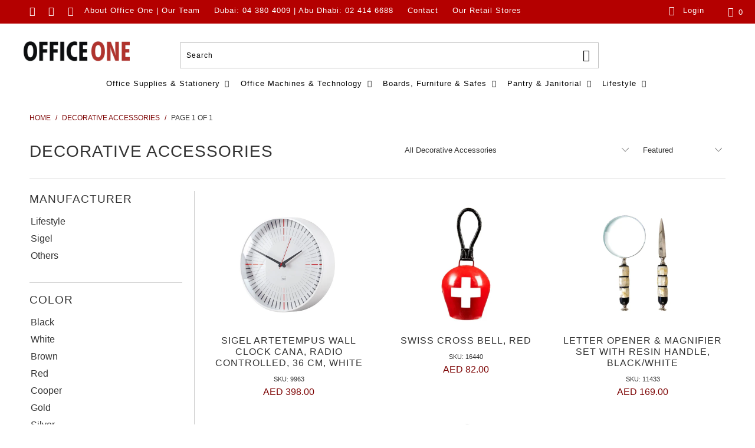

--- FILE ---
content_type: text/html; charset=utf-8
request_url: https://www.officeoneuae.com/collections/decorative-accessories
body_size: 79725
content:


 <!DOCTYPE html>
<html lang="en"> <head> <link rel="preconnect" href="https://fonts.gstatic.com/" crossorigin> <link data-href="https://fonts.googleapis.com/css?family=Open+Sans:700italic,400,400italic,700" rel="stylesheet" type="text/css" media="all" /> <!-- Hyperspeed:5360 -->

<!-- Lazyload + Responsive Images-->
<script defer src="//www.officeoneuae.com/cdn/shop/t/20/assets/hs-lazysizes.min.js?v=42530839870488540141656657118"></script>

<script defer src="//www.officeoneuae.com/cdn/shop/t/20/assets/hs-image-change.min.js?v=123996040035663695621656657118"></script>
<link rel="preload" href="//www.officeoneuae.com/cdn/shop/t/20/assets/hyperspeed.scss.css?v=145141380226033685531656657118" as="style" onload="this.onload=null;this.rel='stylesheet'">
<noscript><link rel="stylesheet" href="//www.officeoneuae.com/cdn/shop/t/20/assets/hyperspeed.scss.css?v=145141380226033685531656657118"></noscript><!-- Third party app optimization -->
<script>(function(){var hsUrls=[{"original_url":"https://upsells.boldapps.net/v2_ui/js/UpsellTracker.js?shop=office-one-uae.myshopify.com","url":"//www.officeoneuae.com/cdn/shop/t/20/assets/UpsellTracker.js?shop=office-one-uae.myshopify.com&hs_version=2","load_method":"ASYNC","pages":["CART","OTHER","COLLECTIONS","HOME","PRODUCT"]},{"original_url":"https://brain-assets.boldapps.net/js/analytics.js?shop=office-one-uae.myshopify.com","url":"//www.officeoneuae.com/cdn/shop/t/20/assets/analytics.js?shop=office-one-uae.myshopify.com&hs_version=2","load_method":"ASYNC","pages":["CART","OTHER","COLLECTIONS","HOME","PRODUCT"]},{"original_url":"https://cp.boldapps.net/csp_install_check.js?shop=office-one-uae.myshopify.com","url":"//www.officeoneuae.com/cdn/shop/t/20/assets/csp_install_check.js?shop=office-one-uae.myshopify.com&hs_version=2","load_method":"ASYNC","pages":["CART","OTHER","COLLECTIONS","HOME","PRODUCT"]},{"original_url":"https://cp.boldapps.net/js/cspqb.js?shop=office-one-uae.myshopify.com","url":"//www.officeoneuae.com/cdn/shop/t/20/assets/cspqb.js?shop=office-one-uae.myshopify.com&hs_version=9","load_method":"ASYNC","pages":["CART","OTHER","COLLECTIONS","HOME","PRODUCT"]},{"original_url":"//secure.apps.shappify.com/apps/csp/customer_pricing.php?shop=office-one-uae.myshopify.com","url":"//www.officeoneuae.com/cdn/shop/t/20/assets/customer_pricing.php.js?shop=office-one-uae.myshopify.com&hs_version=476","load_method":"ASYNC","pages":["CART","OTHER","COLLECTIONS","HOME","PRODUCT"]},{"original_url":"https://www.recommendifyapp.com/js/script_tag.js?shop=office-one-uae.myshopify.com","url":"//www.officeoneuae.com/cdn/shop/t/20/assets/script_tag.js?shop=office-one-uae.myshopify.com&hs_version=1059","load_method":"ASYNC","pages":["CART","OTHER","COLLECTIONS","HOME","PRODUCT"]},{"original_url":"https://upsells.boldapps.net/v2_ui/js/upsell.js?shop=office-one-uae.myshopify.com","url":"//www.officeoneuae.com/cdn/shop/t/20/assets/upsell.js?shop=office-one-uae.myshopify.com&hs_version=2","load_method":"ASYNC","pages":["CART","OTHER","COLLECTIONS","HOME","PRODUCT"]},{"original_url":"https://brain-assets.boldapps.net/js/widget.js?shop=office-one-uae.myshopify.com","url":"//www.officeoneuae.com/cdn/shop/t/20/assets/widget.js?shop=office-one-uae.myshopify.com&hs_version=2","load_method":"ASYNC","pages":["CART","OTHER","COLLECTIONS","HOME","PRODUCT"]}];var insertBeforeBackup=Node.prototype.insertBefore;var currentPageType=getPageType();var updatedTs=1699481221143;function getPageType(){var currentPage="collection";if(currentPage==='index'){return'HOME';}else if(currentPage==='collection'){return'COLLECTIONS';}else if(currentPage==='product'){return'PRODUCT';}else if(currentPage==='cart'){return'CART';}else{return'OTHER';}}
function isWhitelistedPage(script){return script.pages.includes(currentPageType);}
function getCachedScriptUrl(url){var result=hsUrls.find(function(el){var compareUrl=el.original_url;if(url.substring(0,6)==="https:"&&el.original_url.substring(0,2)==="//"){compareUrl="https:"+el.original_url;}
return url==compareUrl;});return result;}
function loadScript(scriptInfo){if(isWhitelistedPage(scriptInfo)){var s=document.createElement('script');s.type='text/javascript';s.async=true;s.src=scriptInfo.url;var x=document.getElementsByTagName('script')[0];insertBeforeBackup.apply(x.parentNode,[s,x]);}}
function hyperLoadOnScroll(){hsUrls.filter(function(url){return url.load_method==='ON_SCROLL';}).forEach(function(scriptInfo){loadScript(scriptInfo)})
if(window.detachEvent){window.detachEvent('scroll',hyperLoadOnScroll);}else{window.removeEventListener('scroll',hyperLoadOnScroll);}}
function enableCaching(){return(Date.now()-86400000)<updatedTs}
if(enableCaching()){Node.prototype.insertBefore=function(newNode,refNode){if(newNode.type!=="text/javascript"&&newNode.type!=="application/javascript"&&newNode.type!=="application/ecmascript"){return insertBeforeBackup.apply(this,arguments);}
var scriptInfo=getCachedScriptUrl(newNode.src);if(!scriptInfo){return insertBeforeBackup.apply(this,arguments);}
if(isWhitelistedPage(scriptInfo)&&scriptInfo.load_method!=='ON_SCROLL'&&scriptInfo.load_method!=='ON_ACTION'){var s=document.createElement('script');s.type='text/javascript';s.async=true;s.src=scriptInfo.url;insertBeforeBackup.apply(this,[s,refNode]);}}
if(window.attachEvent){window.attachEvent('scroll',hyperLoadOnScroll);}else{window.addEventListener('scroll',hyperLoadOnScroll);}}})();</script>

<!-- Deferred CSS Files -->
<!-- Non Critical CSS files go here -->


<!-- CSS Preloading -->
<script>/*
 loadCSS. [c]2017 Filament Group, Inc. MIT License */
(function(b){b.loadCSS||(b.loadCSS=function(){});var c=loadCSS.relpreload={};c.support=function(){try{var a=b.document.createElement("link").relList.supports("preload")}catch(e){a=!1}return function(){return a}}();c.bindMediaToggle=function(a){function b(){a.addEventListener?a.removeEventListener("load",b):a.attachEvent&&a.detachEvent("onload",b);a.setAttribute("onload",null);a.media=c}var c=a.media||"all";a.addEventListener?a.addEventListener("load",b):a.attachEvent&&a.attachEvent("onload",b);setTimeout(function(){a.rel=
"stylesheet";a.media="only x"});setTimeout(b,3E3)};c.poly=function(){if(!c.support())for(var a=b.document.getElementsByTagName("link"),e=0;e<a.length;e++){var d=a[e];"preload"!==d.rel||"style"!==d.getAttribute("as")||d.getAttribute("data-loadcss")||(d.setAttribute("data-loadcss",!0),c.bindMediaToggle(d))}};if(!c.support()){c.poly();var f=b.setInterval(c.poly,500);b.addEventListener?b.addEventListener("load",function(){c.poly();b.clearInterval(f)}):b.attachEvent&&b.attachEvent("onload",function(){c.poly();
b.clearInterval(f)})}"undefined"!==typeof exports?exports.loadCSS=loadCSS:b.loadCSS=loadCSS})("undefined"!==typeof global?global:this);</script>

<!-- instant.load -->
<script defer src="//www.officeoneuae.com/cdn/shop/t/20/assets/hs-instantload.min.js?v=123053109237140306481656657118"></script>


<script>var _p = new Image(1, 1);_p.src = "https://d3t15oqv74y46a.cloudfront.net/hyperspeed-image.png?shop=office-one-uae.myshopify.com&theme_state_id=5360";</script>
<noscript><img src="https://d3t15oqv74y46a.cloudfront.net/hyperspeed-image.png?shop=office-one-uae.myshopify.com&theme_state_id=5360"/></noscript>
 

<script>if(navigator.platform !="Linux x86_64"){   document.write("   \n\u003cstyle\u003e@font-face{font-family:'Open Sans';font-style:italic;font-weight:400;src:url(https:\/\/fonts.gstatic.com\/s\/opensans\/v20\/mem6YaGs126MiZpBA-UFUK0Zdcg.ttf) format('truetype')}@font-face{font-family:'Open Sans';font-style:italic;font-weight:700;src:url(https:\/\/fonts.gstatic.com\/s\/opensans\/v20\/memnYaGs126MiZpBA-UFUKWiUNhrIqY.ttf) format('truetype')}@font-face{font-family:'Open Sans';font-style:normal;font-weight:400;src:url(https:\/\/fonts.gstatic.com\/s\/opensans\/v20\/mem8YaGs126MiZpBA-UFVZ0e.ttf) format('truetype')}@font-face{font-family:'Open Sans';font-style:normal;font-weight:700;src:url(https:\/\/fonts.gstatic.com\/s\/opensans\/v20\/mem5YaGs126MiZpBA-UN7rgOUuhs.ttf) format('truetype')}@font-face{font-family:\"Open Sans\";font-weight:300;font-style:normal;src:url(\"https:\/\/fonts.shopifycdn.com\/open_sans\/opensans_n3.e625f784016f3f6ecc60fbe32f43a8968a01f630.woff2?h1=b2ZmaWNlb25ldWFlLmNvbQ\u0026hmac=5c7565c54609d71f0333be8a50d35bd8a88bd462ba96ffb60e2c315a424f9c2a\") format(\"woff2\"),url(\"https:\/\/fonts.shopifycdn.com\/open_sans\/opensans_n3.802efb07b3f5051e538f43bcf2ea8622d85014ad.woff?h1=b2ZmaWNlb25ldWFlLmNvbQ\u0026hmac=8d474fb5ba8fa24a5516469dffb3906438372c3a495bd6a04b9ce01a65781cfa\") format(\"woff\")}@font-face{font-family:\"Open Sans\";font-weight:300;font-style:italic;src:url(\"https:\/\/fonts.shopifycdn.com\/open_sans\/opensans_i3.b96574b8fc32250fc5e056d1eec2d4eef8193064.woff2?h1=b2ZmaWNlb25ldWFlLmNvbQ\u0026hmac=a8cb47f82b1e17bac703517961421f6c4fc4ef70e1b00dca6562e80bb6458a17\") format(\"woff2\"),url(\"https:\/\/fonts.shopifycdn.com\/open_sans\/opensans_i3.0824557f2fc85ad602beaa6f5f27568602f0b60b.woff?h1=b2ZmaWNlb25ldWFlLmNvbQ\u0026hmac=578ce32fc0d40045b6433e223bfbad3af7c50bf982fe3c793a92544e78b23be0\") format(\"woff\")}@font-face{font-family:turbo;src:url(\"\/\/cdn.shopify.com\/s\/files\/1\/0263\/4376\/8138\/t\/15\/assets\/turbo.eot?v=4873489274072575448\");src:url(\"\/\/cdn.shopify.com\/s\/files\/1\/0263\/4376\/8138\/t\/15\/assets\/turbo.eot?v=4873489274072575448\") format(\"embedded-opentype\"),url(\"\/\/cdn.shopify.com\/s\/files\/1\/0263\/4376\/8138\/t\/15\/assets\/turbo.woff?v=15096657723668424478\") format(\"woff\"),url(\"\/\/cdn.shopify.com\/s\/files\/1\/0263\/4376\/8138\/t\/15\/assets\/turbo.ttf?v=7748190997449671095\") format(\"truetype\"),url(\"\/\/cdn.shopify.com\/s\/files\/1\/0263\/4376\/8138\/t\/15\/assets\/turbo.svg?v=17336635846610971132\") format(\"svg\");font-weight:400;font-style:normal}@font-face{font-family:wishlist__icon;src:url(https:\/\/hulkapps-wishlist.nyc3.digitaloceanspaces.com\/assets\/fonts\/wishlist-icon.eot);src:url(https:\/\/hulkapps-wishlist.nyc3.digitaloceanspaces.com\/assets\/fonts\/wishlist-icon.eot#iefix) format(\"embedded-opentype\"),url(https:\/\/hulkapps-wishlist.nyc3.digitaloceanspaces.com\/assets\/fonts\/wishlist-icon.woff) format(\"woff\"),url(https:\/\/hulkapps-wishlist.nyc3.digitaloceanspaces.com\/assets\/fonts\/wishlist-icon.ttf) format(\"truetype\"),url(https:\/\/hulkapps-wishlist.nyc3.digitaloceanspaces.com\/assets\/fonts\/wishlist-icon.svg#wishlist-icon) format(\"svg\");font-weight:400;font-style:normal}footer,header{display:block}html{font-family:sans-serif;-webkit-text-size-adjust:100%;-ms-text-size-adjust:100%}img{border:0}svg:not(:root){overflow:hidden}button,input,textarea{font-family:inherit;font-size:100%;margin:0}button,input{line-height:normal}button,input[type=submit]{-webkit-appearance:button}input[type=checkbox]{box-sizing:border-box;padding:0}textarea{overflow:auto;vertical-align:top}body{margin:0}button::-moz-focus-inner,input::-moz-focus-inner{border:0;padding:0}.clearfix:after{visibility:hidden;display:block;font-size:0;content:\" \";clear:both;height:0}*{-moz-box-sizing:border-box;-webkit-box-sizing:border-box;box-sizing:border-box}body{font-family:\"Open Sans\",sans-serif;font-weight:400;font-style:normal;font-size:16px;text-transform:none;color:#333;line-height:1.5em;overflow:auto;-webkit-font-smoothing:antialiased;-moz-osx-font-smoothing:grayscale;font-smoothing:antialiased;background-color:#fff}.transition--blur-up{-webkit-backface-visibility:hidden;-webkit-transform:translate3d(0,0,0);-webkit-filter:blur(5px);filter:blur(5px);transform:translate3d(0,0,0)}img[data-sizes=auto]{display:block;width:100%;margin-left:auto;margin-right:auto}.image-element__wrap{overflow:hidden;margin-left:auto;margin-right:auto;max-width:100%}.image-element__wrap img{height:auto}.sixteen{width:calc(100% - 20px)}.one-fourth{width:calc(25% - 20px)}@media only screen and (max-width:798px){.medium-down--one-whole{width:calc(100% - 20px);left:auto!important}}.container{position:relative;max-width:1200px;margin:0 auto}@media only screen and (max-width:1024px){.container{width:calc(90% + 20px)}}.container:after{visibility:hidden;display:block;font-size:0;content:\" \";clear:both;height:0}.column,.columns{float:left;display:inline;margin-left:calc(20px \/ 2);margin-right:calc(20px \/ 2);box-sizing:border-box}@media only screen and (max-width:480px){.container{width:calc(100% - 40px)}.column:not([class*=small-down--one-half]),.columns:not([class*=small-down--one-half]){width:100%;margin-left:0;margin-right:0}}.row{margin-bottom:20px}.row:after{visibility:hidden;display:block;font-size:0;content:\" \";clear:both;height:0}.logo{font-family:\"Open Sans\",sans-serif;font-weight:400;font-style:normal;font-size:20px;text-transform:uppercase;line-height:1.2em}h2{font-family:\"Open Sans\",sans-serif;font-weight:400;font-style:normal;font-size:25px;text-transform:uppercase;line-height:1.5;color:#333;display:block;letter-spacing:1px;text-rendering:optimizeLegibility;-webkit-font-smoothing:antialiased;-moz-osx-font-smoothing:grayscale;margin-bottom:.75em}@media only screen and (max-width:798px){h2{font-size:20px}}h4{font-family:\"Open Sans\",sans-serif;font-weight:400;font-style:normal;font-size:19px;text-transform:uppercase;line-height:1.5;color:#333;display:block;letter-spacing:1px;text-rendering:optimizeLegibility;-webkit-font-smoothing:antialiased;-moz-osx-font-smoothing:grayscale;margin:0 0 .5em;padding:7px 0}@media only screen and (max-width:798px){h4{font-size:15px}}h5{font-family:\"Open Sans\",sans-serif;font-weight:400;font-style:normal;font-size:18px;text-transform:uppercase;line-height:1.5;color:#333;display:block;letter-spacing:1px;text-rendering:optimizeLegibility;-webkit-font-smoothing:antialiased;-moz-osx-font-smoothing:grayscale;margin:0 0 .5em;padding:7px 0}@media only screen and (max-width:798px){h5{font-size:14px}}h6{font-family:\"Open Sans\",sans-serif;font-weight:400;font-style:normal;font-size:16px;text-transform:uppercase;line-height:1.5;color:#333;display:block;letter-spacing:1px;text-rendering:optimizeLegibility;-webkit-font-smoothing:antialiased;-moz-osx-font-smoothing:grayscale;letter-spacing:0;margin:0 0 .5em;padding:7px 0}.empty_cart,.title{font-family:\"Open Sans\",sans-serif;font-weight:400;font-style:normal;font-size:28px;text-transform:uppercase;line-height:1.5;color:#333;display:block;letter-spacing:1px;text-rendering:optimizeLegibility;-webkit-font-smoothing:antialiased;-moz-osx-font-smoothing:grayscale}p{margin:0 0 15px;font-style:normal;line-height:1.6em}strong{font-weight:700}hr{border-color:#ccc;border-width:1px;border-style:solid;clear:both;margin:12px 0;height:0}.cart_container hr{border-top-width:0}a,a span,a:visited{color:#7e0606;text-decoration:none;position:relative}a,button,input,label,textarea{touch-action:manipulation}ol,ul{margin-bottom:20px}ul ul{margin:4px 0 5px 30px}ul ul li{margin-bottom:6px}ul li{margin-bottom:12px;line-height:1.2em}ul{list-style:disc}ol{list-style:decimal}.header{z-index:1000;width:100%;top:0}.header a,.header a span,.header a:visited{color:#000;text-shadow:none}#header.mobile_nav-fixed--true{position:fixed;z-index:1001;width:100%;top:0;left:0}#header{display:none}#header .top_bar{text-align:center;height:40px;display:-webkit-box;display:-moz-box;display:-ms-flexbox;display:-webkit-flex;display:flex;-webkit-align-items:center;-moz-align-items:center;-ms-align-items:center;align-items:center}#header .top_bar .icon-search{z-index:3}#header .top_bar .icon-search:before{font-size:18px}#header .top_bar a.mobile_nav{display:-webkit-box;display:-moz-box;display:-ms-flexbox;display:-webkit-flex;display:flex;-webkit-align-items:center;-moz-align-items:center;-ms-align-items:center;align-items:center;z-index:1}#header .top_bar\u003ea,#header .top_bar\u003ea:visited{display:block;font-size:25px;outline:0}#header .top_bar a span{color:#fff;display:inline-block;padding-left:4px;position:relative}#header .top_bar a.icon-cart:before{font-size:18px!important}.menu .vertical-menu li{position:relative}.vertical-menu{display:inline}#header .mobile_nav.dropdown_link{width:25%}#header .mobile_nav.dropdown_link span.menu_title{position:absolute;left:40px}.mobile_nav div{width:30px;height:40px;position:relative;float:left;margin:0 8px 0 5px;-webkit-transform:rotate(0);-moz-transform:rotate(0);-o-transform:rotate(0);transform:rotate(0)}.mobile_nav div span{display:block!important;position:absolute!important;height:1px!important;width:100%;background:#fff;border-radius:9px;opacity:1;left:0;padding:0!important;-webkit-transform:rotate(0);-moz-transform:rotate(0);-o-transform:rotate(0);transform:rotate(0)}.mobile_nav div span:nth-child(1){top:10px}.mobile_nav div span:nth-child(2),.mobile_nav div span:nth-child(3){top:20px}.mobile_nav div span:nth-child(4){top:30px}#mobile_menu{margin:10px 20px}#mobile_menu li{padding-right:0;display:block}#mobile_menu li a span.icon-down-arrow{padding:0 15px!important}#mobile_menu .sublink ul{display:none;margin-left:0;padding-left:10px}.top_bar{height:40px;background-color:#b40000;padding:0 0 0 30px}.top_bar .social_icons{float:left;margin:0;padding-left:10px}.top_bar .social_icons li{padding:5px}.top_bar a{display:-webkit-box;display:-moz-box;display:-ms-flexbox;display:-webkit-flex;display:flex;-webkit-align-items:center;-moz-align-items:center;-ms-align-items:center;align-items:center}.top_bar ul.social_icons a{display:inline;-webkit-box-flex:none;-moz-box-flex:none;-webkit-flex:none;-ms-flex:none;flex:none}.top_bar .top_bar--right{display:-webkit-box;display:-moz-box;display:-ms-flexbox;display:-webkit-flex;display:flex;-webkit-align-items:center;-moz-align-items:center;-ms-align-items:center;align-items:center;margin-left:auto;height:40px}.top_bar .top_bar--right .icon-search{display:inline-block;line-height:0;padding-right:15px}.top_bar .top_bar--right .cart_container{display:inline-block}.dropdown,.main_nav{background:#fff;background:rgba(255,255,255,.9);clear:both;animation:.3s linear fadeIn}.sticky_nav{position:fixed;width:100%;z-index:35;top:0;left:0;padding:0;-webkit-transform:translateY(-100%);-ms-transform:translateY(-100%);transform:translateY(-100%)}.sticky_nav .mini_cart,.sticky_nav ul.menu{padding-bottom:0!important}.menu.center{margin:0 20px}.menu{display:block;border:none;padding:0;margin:0}.menu li{display:inline-block;margin:0;border:0}#header span.menu_title,.menu a,.menu a span,.menu a:visited,.mini_cart span{font-family:\"Open Sans\",sans-serif;font-weight:400;font-style:normal;font-size:13px;text-transform:none;color:#000;line-height:1.2em!important;padding-top:8px;padding-bottom:8px;position:relative;display:block;letter-spacing:1px;text-rendering:optimizeLegibility;-webkit-font-smoothing:antialiased;-moz-osx-font-smoothing:grayscale;outline:0}#header span.menu_title,.menu a span,.menu li,.mini_cart span{padding-left:5px;padding-right:5px}#header span.menu_title{height:40px;line-height:20px;margin-top:-2px}.menu li{vertical-align:top}.menu a.dropdown_link{border-bottom:1px solid transparent}.menu a span{display:inline;vertical-align:top}.top_bar a,.top_bar a span,.top_bar a:visited,a.mini_cart,a.mini_cart span{color:#fff;font-size:13px;letter-spacing:1px}.top_bar li{padding-left:10px;padding-right:10px}.top_bar .menu a,.top_bar .social_icons a{height:40px;line-height:40px;padding:0}.mini_cart,.nav a.mini_cart{float:right;text-align:center;background-color:#b40000;padding-left:5px;padding-right:5px;margin-left:5px;height:40px;z-index:2001}.nav a.mini_cart{margin-left:15px}.top_bar a.mini_cart span{padding-top:0;padding-bottom:0;line-height:40px}.cart_content a.tos_icon,a.tos_icon{font-size:13px;color:#7e0606}.cart_content a.tos_icon:visited,a.tos_icon:visited{color:#7e0606}.cart_content__continue-shopping{display:none}.no-touchevents a.cart_content__continue-shopping.secondary_button{display:none}@media only screen and (max-width:798px){h6{font-size:12px}.empty_cart,.title{font-size:22px}#header span.menu_title,.menu a,.menu a span,.menu a:visited,.mini_cart span{font-size:13px}.mini_cart,.nav a.mini_cart{right:0}.no-touchevents a.cart_content__continue-shopping.secondary_button{display:block;border-top:0;margin:0 auto;padding-top:0;padding-bottom:10px;margin-bottom:10px;position:static;font-size:inherit;letter-spacing:inherit}}.mini_cart span{display:inline-block}.cart_container .cart_content{display:none}.cart_content{top:40px;right:0;position:absolute;z-index:2000;background-color:#f1f1f1;font-family:\"Open Sans\",sans-serif;font-weight:400;font-style:normal;font-size:smaller;text-transform:none;color:#333;border:1px solid #ccc;border-top:0;border-right:0;width:100%;max-width:320px}@media only screen and (min-width:799px){.mini_cart,.nav a.mini_cart{padding-left:15px;padding-right:15px}.cart_content{max-width:420px}.footer .toggle_content{display:block!important}}div.cart_content form{margin:15px 0 0;padding:0}.cart_content .cart_subtotal{text-align:left;font-weight:700}.cart_content a,.cart_content a:visited{color:#333!important}.cart_content ul{list-style:none;margin:0;padding:15px 20px}.cart_content ul li{list-style:none;clear:both}.cart_content .action_button{width:100%}.mini_cart,.top_bar [class^=icon-]:before{font-size:16px;margin-right:0}.sticky_nav div.logo img{width:60%}.dropdown_container{clear:both;width:100%;display:none}.dropdown_container img{max-width:100%}.dropdown{position:absolute;width:100%;z-index:1000}.dropdown_content{display:table;width:100%;margin:0 auto}.dropdown_container.mega-menu .dropdown_content{display:-webkit-box;display:-moz-box;display:-ms-flexbox;display:-webkit-flex;display:flex;-webkit-flex-direction:row;-moz-flex-direction:row;-ms-flex-direction:row;flex-direction:row;width:100%;margin:0 auto}.mega-menu__image-caption-link,.mega-menu__richtext{padding:0 5px}.mega-menu__image-caption-link{text-align:center;margin-bottom:10px}.mega-menu__image-caption-link a,.mega-menu__image-caption-link a:visited{text-transform:none;display:block}.dropdown_content p,.mobile-mega-menu p{font-family:\"Open Sans\",sans-serif;font-size:13px;font-style:normal;color:#000;padding-top:8px;padding-bottom:8px;position:relative;display:block;text-rendering:optimizeLegibility;-webkit-font-smoothing:antialiased;-moz-osx-font-smoothing:grayscale;outline:0;margin-bottom:0}.dropdown_content a,.dropdown_content p{font-size:14px;letter-spacing:1px}.dropdown_column__menu+.dropdown_column__menu{margin-top:10px}.dropdown_column{display:table-cell;padding:15px 20px 30px;width:16.666%;vertical-align:top}.dropdown_column img{max-width:100%}.dropdown_column ul{margin:0;padding:0}.dropdown_column ul.dropdown_title{border-bottom:2px solid #000;padding-bottom:10px}.dropdown_container.mega-menu .dropdown_column{display:inline-block;padding:15px 20px 30px;-webkit-box-flex:1;-ms-flex:1 0 16.666%;flex:1 0 16.666%;-ms-flex-wrap:wrap;-webkit-flex-wrap:wrap;flex-wrap:wrap;vertical-align:top}.dropdown_column li{display:block}.dropdown_column li a{padding-bottom:0;text-transform:none}::-webkit-input-placeholder{color:#888}:-moz-placeholder{color:#888}::-moz-placeholder{color:#888}:-ms-input-placeholder{color:#888}.logo img{max-width:100%;height:auto}.action_button,button,input.action_button[type=submit],input[type=submit]{background:#377e62;color:#fff;border:1px solid #377e62;padding:0 20px;text-align:center;min-height:44px;height:40px;line-height:1.2;vertical-align:top;font-family:\"Open Sans\",sans-serif;font-weight:700;font-style:normal;font-size:15px;text-transform:uppercase;letter-spacing:1px;display:-webkit-inline-box;display:-webkit-inline-flex;display:-moz-inline-flex;display:-ms-inline-flexbox;display:inline-flex;-webkit-align-items:center;-moz-align-items:center;-ms-align-items:center;align-items:center;-webkit-justify-content:center;-moz-justify-content:center;-ms-justify-content:center;justify-content:center;-ms-flex-pack:center;-webkit-appearance:none;-webkit-font-smoothing:antialiased;-moz-osx-font-smoothing:grayscale;font-smoothing:antialiased;border-radius:0}.add_to_cart{width:100%;margin-bottom:0}button.action_button,input.action_button[type=submit],input[type=submit]{display:inline-block}button.add_to_cart{position:relative}label.tos_label{display:inline;font-weight:400;text-transform:none;padding-left:5px}.tos{text-align:center;margin:15px 20px 15px 0}.add_to_cart span.icon-lock{margin-right:10px;font-size:larger}.add_to_cart span.icon-lock:before{margin:0}.add_to_cart.action_button{min-height:44px;margin-bottom:0;height:100%}button{border:none;appearance:none}form{margin-bottom:20px}input[type=email],input[type=text],textarea{display:block;width:100%;height:44px;min-height:44px;padding:0 10px;margin:0;line-height:22px;border:1px solid #ccc;outline:0;background:#fff;color:#5f6a7d;font:13px HelveticaNeue-Light,\"Helvetica Neue Light\",\"Helvetica Neue\",Helvetica,Arial,sans-serif;margin-bottom:15px;-webkit-appearance:none;text-rendering:optimizeLegibility;-webkit-font-smoothing:antialiased;-moz-osx-font-smoothing:grayscale}@media only screen and (max-width:480px){input[type=email],input[type=text],textarea{font-size:16px}}input[type=text]::-ms-clear{display:none;width:0;height:0}input[type=text]::-ms-reveal{display:none;width:0;height:0}label{display:block;font-weight:700;font-size:13px;text-align:left;margin-bottom:5px;text-transform:uppercase}input[type=checkbox]{display:inline}label span{font-weight:700;font-size:13px;color:#444}textarea{min-height:120px;padding:15px 9px}input.sign_up[type=submit]{margin-left:5px;display:inline-block}input.contact_email[type=email]{width:320px;display:inline-block;float:left}ul.cart_items{padding-bottom:0}.empty_cart{text-align:center;font-size:18px;padding:40px 0 25px;color:inherit}.vendor{margin-bottom:6px}.newsletter{margin:0 auto;max-width:640px}.input-row{display:-webkit-box;display:-moz-box;display:-ms-flexbox;display:-webkit-flex;display:flex;-webkit-flex-wrap:wrap;-moz-flex-wrap:wrap;-ms-flex-wrap:wrap;flex-wrap:wrap;margin-left:-5px;margin-right:-5px;width:100%}@media only screen and (max-width:798px){.input-row{-webkit-flex-direction:column;-moz-flex-direction:column;-ms-flex-direction:column;flex-direction:column;margin-left:0;margin-right:0}.input-row input.sign_up{width:100%}}.input-row input{-webkit-flex-basis:0;-moz-flex-basis:0;-ms-flex-basis:0;flex-basis:0;-webkit-flex-grow:1;-moz-flex-grow:1;-ms-flex-grow:1;flex-grow:1;-webkit-flex-shrink:1;-moz-flex-shrink:1;-ms-flex-shrink:1;flex-shrink:1;max-height:40px}.input-row input.sign_up{display:inline-block;-webkit-box-flex:none;-moz-box-flex:none;-webkit-flex:none;-ms-flex:none;flex:none;max-height:40px}.js-newsletter-popup{display:none}.newsletter-popup{display:-webkit-box;display:-moz-box;display:-ms-flexbox;display:-webkit-flex;display:flex;-webkit-flex-direction:row-reverse;-moz-flex-direction:row-reverse;-ms-flex-direction:row-reverse;flex-direction:row-reverse;background-color:#fff;padding:0;width:100%}@media only screen and (min-width:799px) and (max-width:1024px){.popup-signup-show--true input.sign_up{margin-left:0}}.newsletter-info{text-align:center;color:#363636;background-color:#fff;height:auto;float:left}@media only screen and (max-width:798px){.newsletter-popup{line-height:0;-webkit-flex-direction:column;-moz-flex-direction:column;-ms-flex-direction:column;flex-direction:column}.newsletter-info{padding:20px;width:100%!important;position:relative}.newsletter-description{font-size:inherit;width:auto}}.newsletter-info input.contact_email[type=email]{width:65%;float:left}.newsletter-info #contact_form input.sign_up[type=submit]{width:calc(35% - 10px)}@media only screen and (max-width:1024px){.input-row input{margin:5px 0}.newsletter-info input.contact_email[type=email]{width:100%}.newsletter-info #contact_form input.sign_up[type=submit]{width:100%}}.newsletter-info .input-row{margin-right:0;margin-left:0}.newsletter-info .popup-signup-show--true{margin-top:20px}.newsletter-image--false{-webkit-justify-content:center;-moz-justify-content:center;-ms-justify-content:center;justify-content:center;-ms-flex-pack:center}.newsletter-image--false .newsletter-info{width:100%;position:relative;height:auto;float:none}.newsletter-description h2{color:#363636;margin-top:0}.newsletter-description{padding:40px;margin:0 auto}@media only screen and (max-width:480px){.newsletter-description{padding:20px}}@media only screen and (min-width:1025px){.newsletter-description{min-width:350px}}.hidden{display:none}.right{float:right;position:relative}.left{float:left}.center{text-align:center}.text-align--left{text-align:left}.search_container input{z-index:29}.search__results{z-index:30;list-style-type:none;margin:0;padding:0;background:#fff;overflow:hidden;position:absolute}.search__results{top:100%;width:100%}div.container{margin:0 auto;padding:20px 0}.dropdown .header_search_form .search-terms{height:50px;min-height:50px}.main_nav div.logo a{padding-top:px;padding-bottom:px;display:block;color:#fff!important;outline:0}.menu-position--block div.logo{width:100%}div.logo{width:16%;float:left}div.logo img{width:100%}div.logo.text-align--left{padding-left:40px}.primary_logo{display:block}a.secondary_button{display:block;padding:15px 0;text-align:center;border-top:1px solid #ccc;border-bottom:1px solid #ccc;margin:20px 0;font-family:\"Open Sans\",sans-serif;font-weight:400;font-style:normal;font-size:13px;text-transform:none;letter-spacing:1px;color:#7e0606;-webkit-appearance:none;-webkit-font-smoothing:antialiased;-moz-osx-font-smoothing:grayscale;font-smoothing:antialiased}a.secondary_button:visited{color:#7e0606}.arrow{position:relative;top:-1px;left:2px;opacity:.6}#contact_form .action_button{display:block;padding-left:40px;padding-right:40px}#contact_form .action_button.sign_up{display:inline-block;width:120px;padding-left:0;padding-right:0;float:none}.footer{font-size:15px;padding:20px 0;border-top:1px solid #ccc;background-color:#333;background-position:center center;color:#aaa}.footer-text .toggle_content{padding-top:15px}.footer .footer-menu-wrap h6{margin:0;padding:0 0 5px;color:#fff;font-size:18px}.footer .footer-menu-wrap h6\u003espan{display:none}.footer a,.footer a:visited{color:#aaa;font-size:15px}.footer ul{list-style:none;margin:0;padding:15px 0 0}.footer ul li{margin-bottom:.5em;line-height:1.1}.footer ul li p{line-height:.5}.footer-menu-wrap{text-align:left}.newsletter form{margin-bottom:0}.footer_credits{border-top:1px solid #ccc;margin-top:10px}.payment_methods{margin:10px 0 6px;padding-top:10px}@media only screen and (min-width:799px){.payment_methods{float:right;text-align:right}.credits{float:left}}.payment_methods svg{padding-right:4px;height:30px;width:48px}.credits{text-align:left;padding-top:20px}.sublink span,h6 span{perspective:1000}#mobile_menu,.footer-menu-wrap{-webkit-transform:translate3d(0,0,0)}@media only screen and (max-width:798px){.dropdown .header_search_form .search__results{margin-top:30px}#contact_form .action_button{width:100%}.footer .footer-menu-wrap h6{border-top:1px solid #ccc;margin-bottom:5px;padding:10px 0 5px}.footer .footer-menu-wrap h6\u003espan{display:inline-block;perspective:1000}.footer-menu-wrap h6{padding-top:8px;border-top:1px solid #fff;margin-top:0}#mobile_menu .sublink span,.footer-menu-wrap h6 span{display:inline-block;perspective:1000}.footer-menu-wrap .columns\u003eul{display:none;padding-left:20px}.footer-menu-wrap .columns\u003eul li{line-height:1.7}.toggle_content{display:none;padding:0 20px}}@media only screen and (min-width:799px){.footer-menu-wrap .columns\u003eul{display:block!important}}.top_bar{padding-top:0;position:relative}@media only screen and (max-width:480px){.top_bar{padding-top:0}}@media only screen and (max-width:959px){#contact_form input.sign_up[type=submit]{margin-left:0;margin-bottom:1.5em;width:100%}input.contact_email[type=email]{width:100%}.newsletter .input-row input{margin:5px 0}input.sign_up{margin:0}}@media only screen and (min-width:799px) and (max-width:959px){.nav a,.nav a:visited{font-size:11px}.menu a,.menu a:visited{font-size:11px}#header span.menu_title,.menu a span,.menu li{padding-left:2px;padding-right:2px}.menu li.search_container{display:none}}@media only screen and (max-width:798px){#header .top_bar a.mobile_logo{margin:auto;position:absolute;top:0;left:0;bottom:0;right:0;font-size:18px;line-height:34px;z-index:5;width:50%;height:auto;color:#fff;display:-webkit-box;display:-moz-box;display:-ms-flexbox;display:-webkit-flex;display:flex;-webkit-align-items:center;-moz-align-items:center;-ms-align-items:center;align-items:center;-webkit-justify-content:center;-moz-justify-content:center;-ms-justify-content:center;justify-content:center;-ms-flex-pack:center}#header a.mobile_logo img{width:auto;max-width:150px;max-height:30px}.payment_methods{text-align:center;float:none;display:block}.credits{float:none;display:block;text-align:center}#header{display:block}.header{display:none}.sign_up,input.action_button[type=submit],input[type=submit]{margin-left:0;width:100%;outline:0}input.action_button{margin-bottom:1em!important}}@media only screen and (max-width:479px){.empty_cart,h2,h4,h5,h6{font-size:110%;line-height:1.5em}h2{padding:0}}[class*=\" icon-\"]:before,[class^=icon-]:before{font-family:turbo;font-style:normal;font-weight:400;speak:none;display:inline-block;text-decoration:inherit;width:1em;margin-right:.2em;text-align:center;font-variant:normal;text-transform:none;line-height:1em;margin-left:.15em;-webkit-font-smoothing:antialiased;-moz-osx-font-smoothing:grayscale}.icon-cart:before{content:\"\\e902\"}.icon-down-arrow:before{content:\"\\e905\"}.icon-email:before{content:\"\\e906\"}.icon-instagram:before{content:\"\\e910\"}.icon-search:before{content:\"\\e914\"}.icon-lock:before{content:\"\\e916\";color:#fff}.icon-user:before{content:\"\\e918\"}.icon-facebook:before{content:\"\\ea90\"}span.icon-down-arrow{padding:0!important;font-size:12px!important}.menu li.search_link{display:none;padding-left:10px;padding-right:10px}.sticky_nav .menu li.search_link{display:inline-block;float:right}.sticky_nav .menu-position--block .logo{display:none}.menu li.search_container{width:60%;float:right;padding-top:3px}.logo-align--left .menu li.search_container{width:50%}.menu-position--block .menu li.search_container{width:60%;float:none}.search_form input,form.search_form{padding-top:0;margin-bottom:0;position:relative;-webkit-appearance:none;border-radius:0;-webkit-font-smoothing:antialiased;-moz-osx-font-smoothing:grayscale;font-smoothing:antialiased}.search_form input{font-family:\"Open Sans\",sans-serif;font-weight:400;font-style:normal;font-size:12px;letter-spacing:1px;color:#000;background-color:transparent;padding-right:35px;border-color:silver}.header_search_form{width:60%;margin:0 auto 30px;padding:30px 0 0;position:relative;border-bottom:1px solid #000}.header_search_form input{background-color:transparent;font-family:\"Open Sans\",sans-serif;font-weight:400;font-style:normal;color:#000;letter-spacing:1px;border:none;font-size:36px;line-height:36px}.header_search_form .search-submit{top:38px;font-size:30px}@media only screen and (max-width:480px){.header_search_form{width:90%;margin:30px auto;padding:0}.header_search_form input{font-size:22px;line-height:22px;margin-bottom:0}.header_search_form .search-submit{top:50%;position:absolute;transform:translateY(-50%);font-size:20px}}.search_form input::-webkit-input-placeholder{color:#000}.search_form input:-moz-placeholder{color:#000}.search_form input::-moz-placeholder{color:#000}.search_form input:-ms-input-placeholder{color:#000}.search-submit{position:absolute;z-index:1000;color:#000;font-size:20px;top:9px;right:7px}.social_icons{margin-left:0;margin-top:0}.social_icons li{display:inline;padding-right:2px}footer .footer-social-icons--mobile.columns{display:none;padding-left:0}@media only screen and (max-width:798px){footer .footer-social-icons{display:none}footer .footer-social-icons--mobile.columns{display:block}footer .footer-social-icons--mobile.columns\u003eul{display:block;padding-left:0}footer .social_icons{padding-left:0;text-align:center}}footer .social_icons{display:block;margin-top:15px}footer .social_icons a,footer .social_icons a:visited{color:#aaa;font-size:22px;display:inline-block;margin-bottom:1em}@media only screen and (max-width:480px){footer .social_icons a,footer .social_icons a:visited{margin-bottom:0}}.animated{animation-duration:1s;animation-fill-mode:both}@keyframes fadeIn{0%{opacity:0}to{opacity:1}}.fadeIn{animation-name:fadeIn}[class^=icon-wishlist-]:before{font-family:wishlist__icon!important;font-style:normal!important;font-weight:400!important;font-variant:normal!important;text-transform:none!important;speak:none;line-height:1;-webkit-font-smoothing:antialiased;-moz-osx-font-smoothing:grayscale}.icon-wishlist-plus:before{content:\"b\"}.icon-wishlist-cross:before{content:\"g\"}.msg-tooltip{position:fixed;bottom:30px;right:0;background:inherit;z-index:9999;padding:25px 30px;max-width:360px;line-height:24px;box-shadow:1px 0 14px hsla(0,0%,45.9%,.5);transform:translateX(100%)}.hulk__wishlist-wrap a,.hulk__wishlist-wrap button,.hulk__wishlist-wrap input{outline:0;text-decoration:none}.hulk__wishlist-wrap label{display:block}.hulk__wishlist-wrap .wishlist-btn{display:inline-block;padding:6px 20px;width:auto;margin:0;font-weight:400;text-decoration:none;text-align:center;vertical-align:middle;white-space:nowrap;border:1px solid transparent;-webkit-appearance:none;-moz-appearance:none;border-radius:0;background-color:#ffa476;color:#fff}.hulk__wishlist-wrap .wishlist-btn[disabled]{color:#333!important;background-color:#d1d1d1!important;border-color:#d1d1d1!important}.hulk__wishlist-wrap ol,.hulk__wishlist-wrap ul{margin:0;padding:0}.hulk__wishlist-wrap button{background:0 0;border:none;display:inline-block}.hulk__wishlist-wrap .input-group{position:relative;display:block;border-collapse:separate;max-width:100%}.hulk__wishlist-wrap .input-group.search-bar{display:table!important}.hulk__wishlist-wrap .input-group-btn,.hulk__wishlist-wrap .input-group-field{display:table-cell;vertical-align:middle;margin:0}.hulk__wishlist-wrap .input-group .input-group-field{width:100%}.hulk__wishlist-wrap .input-group-btn{position:relative;white-space:nowrap;width:1%;padding:0}.hulk__wishlist-wrap form{margin-bottom:0}.hulk__wishlist-wrap .wrapper_grid{display:flex;flex-wrap:wrap;margin-right:-15px;margin-left:-15px}.hulk__wishlist-wrap .grid_5{flex:0 0 41.66%;max-width:41.66%;padding:0 15px}@media screen and (max-width:767px){.hulk__wishlist-wrap .grid_5{flex:0 0 100%;max-width:100%}}.hulk__wishlist-wrap .grid_7{flex:0 0 58.33%;max-width:58.33%;padding:0 15px}@media screen and (max-width:767px){.hulk__wishlist-wrap .grid_7{flex:0 0 100%;max-width:100%}}.hulk__wishlist-wrap .wishlist-popup{position:fixed;top:0;bottom:0;left:0;right:0;z-index:1110;display:flex;align-items:center;justify-content:center;display:none}.hulk__wishlist-wrap .wishlist-popup:after{content:\"\";display:block;width:100%;height:100%;left:0;top:0;position:absolute;background:#000;opacity:.6}.hulk__wishlist-wrap .wishlist-popup.wishlist-delete-popup .wishlist-modal__body{text-align:center;padding:50px 20px!important}.hulk__wishlist-wrap .wishlist-popup.wishlist-delete-popup .wishlist-modal__body .btn-wrap{margin-top:40px}.hulk__wishlist-wrap .wishlist-popup.wishlist-delete-popup .wishlist-modal__body .btn-wrap .wishlist-btn{margin:0 10px}.hulk__wishlist-wrap .wishlist-popup .wishlist-modal{background:#fff;position:relative;z-index:9;width:100%;max-height:80%;overflow:auto}.hulk__wishlist-wrap .wishlist-popup .wishlist-modal.modal-medium{max-width:800px}.hulk__wishlist-wrap .wishlist-popup .wishlist-modal.modal-small{max-width:620px}.hulk__wishlist-wrap .wishlist-popup .wishlist-modal .close-popup{padding:12px 4px}.hulk__wishlist-wrap .wishlist-popup .wishlist-modal .wishlist-modal__header{display:flex;justify-content:space-between;align-items:center;border-bottom:1px solid #d1d1d1;padding:6px 20px}.hulk__wishlist-wrap .wishlist-popup .wishlist-modal .wishlist-modal__header *{margin:0}.hulk__wishlist-wrap .wishlist-popup .wishlist-modal .wishlist-modal__body{padding:20px}.hulk__wishlist-wrap .wishlist-popup .wishlist-modal .wishlist-modal__body .choose-wishlist-option{list-style:none;font-size:14px}.hulk__wishlist-wrap .wishlist-popup .wishlist-modal .wishlist-modal__body .choose-wishlist-option li:not(:last-child){margin-bottom:15px}.hulk__wishlist-wrap .wishlist-popup .wishlist-modal .wishlist-modal__body .choose-wishlist-option li .creat_link span{font-size:14px;margin-right:8px;vertical-align:initial}.hulk__wishlist-wrap .wishlist-popup .wishlist-modal .wishlist-modal__body .choose-wishlist-option+.choose-wishlist-option{margin-top:15px}.hulk__wishlist-wrap .wishlist-popup .wishlist-modal .wishlist-modal__body .choose-wishlist-option+.choose-wishlist-option .input-group label{margin-bottom:5px}.hulk__wishlist-wrap .wishlist-popup .wishlist-modal .wishlist-modal__body .choose-wishlist-option .input-group\u003e.wishlist-checkbox{display:inline-block;vertical-align:bottom;margin-bottom:0}.hulk__wishlist-wrap .wishlist-popup .wishlist-modal .wishlist-modal__body .choose-wishlist-option .input-group\u003e.wishlist-checkbox input[type=text]{margin-bottom:0}.hulk__wishlist-wrap .wishlist-popup .wishlist-modal .wishlist-modal__body .choose-wishlist-option .input-group .wishlist-btn{display:block;vertical-align:top;border-radius:0}.hulk__wishlist-wrap .wishlist-popup .wishlist-modal .wishlist-modal__body .slider-arrows{width:100%;margin:20px auto 0}.hulk__wishlist-wrap .wishlist-popup .wishlist-modal .wishlist-modal__body .slider-arrows .carousel-control .arrow{line-height:1;display:inline-block;vertical-align:middle;float:none!important}.hulk__wishlist-wrap .wishlist-popup .wishlist-modal .wishlist-modal__body .slider-arrows .carousel-control .arrow svg{fill:#a1a1a1}.hulk__wishlist-wrap .wishlist-popup .wishlist-modal .wishlist-modal__body .slider-arrows .carousel-control .arrow svg{width:17px;height:17px;vertical-align:top}.hulk__wishlist-wrap .wishlist-popup .wishlist-modal .wishlist-modal__body .slider-arrows .carousel-control:last-child:before{content:\"\";height:20px;width:2px;position:relative;background-color:#b3b3b3;display:inline-block;margin:0 5px 0 8px;vertical-align:middle}.hulk__wishlist-wrap .wishlist-popup .wishlist-modal .wishlist-modal__footer{display:flex;justify-content:flex-end;padding:15px 20px;border-top:1px solid #d1d1d1;align-items:center}.hulk__wishlist-wrap .wishlist-popup .wishlist-modal .wishlist-modal__footer .modal-footer-link{color:#ffa476;margin-right:20px}.hulk__wishlist-wrap .popup-details{font-size:14px;position:relative}.hulk__wishlist-wrap .popup-details p{margin-bottom:3px}.hulk__wishlist-wrap .popup-details .price{font-weight:700}.hulk__wishlist-wrap .popup-details .vendor{text-transform:uppercase}.hulk__wishlist-wrap .popup-details .popup-product-info,.hulk__wishlist-wrap .popup-details .popup-product-offer{padding-bottom:20px;border-bottom:1px solid #d1d1d1;margin-bottom:25px}.hulk__wishlist-wrap .popup-details .popup-product-offer{max-height:195px;overflow:auto}.hulk__wishlist-wrap .products-details-link{margin-top:15px}.hulk__wishlist-wrap .products-details-link a{text-decoration:underline;color:#ffa476}.hulk__wishlist-wrap .product-view-popup .close-popup{padding:14px!important;line-height:1;position:absolute;height:auto;right:0;top:0;z-index:1}.hulk__wishlist-wrap .product-view-popup .wrapper_grid{position:relative;padding-bottom:60px!important}.hulk__wishlist-wrap .product-view-popup .wrapper_grid .slider-arrows{position:absolute;max-width:none;left:0;bottom:0;display:flex;justify-content:center}.hulk__wishlist-wrap .product-view-popup .wrapper_grid .slider-arrows:after{content:\"\";clear:both;display:block}.hulk__wishlist-wrap .wishlist-carousel-main{position:static!important}.hulk__wishlist-wrap .wishlist-share-popup .close-popup{position:absolute;right:10px;top:6px}.hulk__wishlist-wrap .wishlist-share-popup .wishlist-modal__body{padding:45px 60px!important}.hulk__wishlist-wrap .wishlist-share-popup .wishlist-modal__body .input-group-field{width:100%;border-right:0;padding:5px 10px;height:40px}.hulk__wishlist-wrap .wishlist-share-popup .wishlist-modal__body p{font-size:14px}.hulk__wishlist-wrap .wishlist-share-popup .wishlist-modal__body .wishlist-btn{border-radius:0;height:40px}.hulk__wishlist-wrap .wishlist-share-popup .wishlist-modal__body .social-list-icon{list-style:none;text-align:center;margin-bottom:50px}.hulk__wishlist-wrap .wishlist-share-popup .wishlist-modal__body .social-list-icon li{display:inline-block;margin:0 15px;vertical-align:top}@media screen and (max-width:767px){.hulk__wishlist-wrap .wishlist-share-popup .wishlist-modal__body{padding:40px 20px!important}.hulk__wishlist-wrap .wishlist-share-popup .wishlist-modal__body .social-list-icon li{margin:0 5px}}.hulk__wishlist-wrap .wishlist-share-popup .wishlist-modal__body .Subscribe-content{text-align:center;margin-bottom:25px}.hulk__wishlist-wrap .wishlist-share-popup .wishlist-modal__body .Subscribe-content h5{margin-bottom:20px;font-weight:700}.hulk__wishlist-wrap .creat_link,.hulk__wishlist-wrap .modal-footer-link{opacity:1}.wishlist-btn{opacity:1;display:inline-block;text-decoration:none!important;text-align:center}.wishlist-btn:before{vertical-align:middle}.hulk__wishlist-wrap .carousel .carousel-inner{position:relative;width:100%;overflow:hidden;padding-bottom:105%}.hulk__wishlist-wrap .carousel .carousel-indicators{display:none}\u003c\/style\u003e\n "); } else { } document.close();</script> <meta charset="utf-8"> <meta http-equiv="cleartype" content="on"> <meta name="robots" content="index,follow"> <!-- Mobile Specific Metas --> <meta name="HandheldFriendly" content="True"> <meta name="MobileOptimized" content="320"> <meta name="viewport" content="width=device-width,initial-scale=1"> <meta name="theme-color" content="#ffffff"> <title>
      Decorative Accessories - Office One LLC</title> <link rel="preconnect dns-prefetch" href="https://fonts.shopifycdn.com" /> <link rel="preconnect dns-prefetch" href="https://cdn.shopify.com" /> <link rel="preconnect dns-prefetch" href="https://v.shopify.com" /> <link rel="preconnect dns-prefetch" href="https://cdn.shopifycloud.com" /> 
    
  
<link rel="stylesheet" href="https://cdnjs.cloudflare.com/ajax/libs/fancybox/3.5.6/jquery.fancybox.css" media="print" onload="this.media='all'; this.onload = null"> <!-- Stylesheets for Turbo 4.2.1 --> <style>
  article,aside,details,figcaption,figure,footer,header,hgroup,nav,section,summary{display:block}audio,canvas,video{display:inline-block}audio:not([controls]){display:none;height:0}[hidden]{display:none}html{font-family:sans-serif;-webkit-text-size-adjust:100%;-ms-text-size-adjust:100%}a:focus{outline:thin dotted}a:active,a:hover{outline:0}h1{font-size:2em}abbr[title]{border-bottom:1px dotted}b,strong{font-weight:700}dfn{font-style:italic}mark{background:#ff0;color:#000}code,kbd,pre,samp{font-family:monospace,serif;font-size:1em}pre{white-space:pre-wrap;word-wrap:break-word}q{quotes:\201c\201d\2018\2019}small{font-size:80%}sub,sup{font-size:75%;line-height:0;position:relative;vertical-align:baseline}sup{top:-.5em}sub{bottom:-.25em}img{border:0}svg:not(:root){overflow:hidden}fieldset{border:1px solid silver;margin:0 2px;padding:.35em .625em .75em}button,input,select,textarea{font-family:inherit;font-size:100%;margin:0}button,input{line-height:normal}button,html input[type=button],input[type=reset],input[type=submit]{-webkit-appearance:button;cursor:pointer}button[disabled],input[disabled]{cursor:default}input[type=checkbox],input[type=radio]{box-sizing:border-box;padding:0}input[type=search]{-webkit-appearance:textfield;-moz-box-sizing:content-box;-webkit-box-sizing:content-box;box-sizing:content-box}input[type=search]::-webkit-search-cancel-button,input[type=search]::-webkit-search-decoration{-webkit-appearance:none}textarea{overflow:auto;vertical-align:top}table{border-collapse:collapse;border-spacing:0}body,figure{margin:0}legend,button::-moz-focus-inner,input::-moz-focus-inner{border:0;padding:0}.clearfix:after{visibility:hidden;display:block;font-size:0;content:" ";clear:both;height:0}*{-moz-box-sizing:border-box;-webkit-box-sizing:border-box;box-sizing:border-box}.clear{clear:both;display:block;overflow:hidden;visibility:hidden;width:0;height:0}@media only screen and (max-width: 798px){.clear{display:none}}
  body{font-family:Open Sans,sans-serif;font-weight:400;font-style:normal;font-size:16px;text-transform:none;color:#333;line-height:1.5em;overflow:auto;-webkit-font-smoothing:antialiased;-moz-osx-font-smoothing:grayscale;font-smoothing:antialiased;background-color:#fff}body.blocked-scroll{position:fixed;overflow:hidden;height:100%;width:100%;top:0;left:0}body.blocked-overflow{overflow:hidden}::-moz-selection{background-color:#000;color:#fff}::selection{background:#FFF7B6;color:#000}abbr{border-bottom:1px dotted #cccccc}.editor-visible--true{display:block!important}.transition--blur-up{-webkit-backface-visibility:hidden;-webkit-transform:translate3d(0,0,0);-webkit-filter:blur(5px);filter:blur(5px);transform:translateZ(0);transition:filter .2s,-webkit-filter .2s}.transition--blur-up.lazyloaded{-webkit-filter:blur(0px);filter:none;transform:scale(1)}img[data-sizes=auto].lazyloaded{height:auto}img[data-sizes=auto],img[data-sizes="100vw"]{display:block;width:100%;margin-left:auto;margin-right:auto}.image__container{display:block;margin-left:auto;margin-right:auto}.image-element__wrap{overflow:hidden;margin-left:auto;margin-right:auto;max-width:100%}.image-element__wrap img{height:auto}.grid{*zoom: 1;list-style:none;margin:0;padding:0}.grid:after{content:"";display:table;clear:both}.grid__item{float:left;width:100%}.grid__item[class*=--push]{position:relative}.grid--rev{direction:rtl;text-align:left}.grid--rev>.grid__item{direction:ltr;text-align:left;float:right}.one{width:calc(6.25% - 20px)}.two{width:calc(12.5% - 20px)}.three{width:calc(18.75% - 20px)}.four{width:calc(25% - 20px)}.five{width:calc(31.25% - 20px)}.six{width:calc(37.5% - 20px)}.seven{width:calc(43.75% - 20px)}.eight{width:calc(50% - 20px)}.nine{width:calc(56.25% - 20px)}.ten{width:calc(62.5% - 20px)}.eleven{width:calc(68.75% - 20px)}.twelve{width:calc(75% - 20px)}.thirteen{width:calc(81.25% - 20px)}.fourteen{width:calc(87.5% - 20px)}.fifteen{width:calc(93.75% - 20px)}.sixteen{width:calc(100% - 20px)}.one-whole{width:calc(100% - 20px);left:auto!important}.one-half{width:calc(50% - 20px)}.one-third{width:calc(33.33333% - 20px)}.two-thirds{width:calc(66.66667% - 20px)}.one-fourth{width:calc(25% - 20px)}.two-fourths{width:calc(50% - 20px)}.three-fourths{width:calc(75% - 20px)}.one-fifth{width:calc(20% - 20px)}.two-fifths{width:calc(40% - 20px)}.three-fifths{width:calc(60% - 20px)}.four-fifths{width:calc(80% - 20px)}.one-sixth{width:calc(16.66667% - 20px)}.two-sixths{width:calc(33.33333% - 20px)}.three-sixths{width:calc(50% - 20px)}.four-sixths{width:calc(66.66667% - 20px)}.five-sixths{width:calc(83.33333% - 20px)}.one-seventh{width:calc(14.28571% - 20px)}.two-sevenths{width:calc(28.57143% - 20px)}.three-sevenths{width:calc(42.85714% - 20px)}.four-sevenths{width:calc(57.14286% - 20px)}.five-sevenths{width:calc(71.42857% - 20px)}.one-eighth{width:calc(12.5% - 20px)}.two-eighths{width:calc(25% - 20px)}.three-eighths{width:calc(37.5% - 20px)}.four-eighths{width:calc(50% - 20px)}.five-eighths{width:calc(62.5% - 20px)}.six-eighths{width:calc(75% - 20px)}.seven-eighths{width:calc(87.5% - 20px)}.one-tenth{width:calc(10% - 20px)}.two-tenths{width:calc(20% - 20px)}.three-tenths{width:calc(30% - 20px)}.four-tenths{width:calc(40% - 20px)}.five-tenths{width:calc(50% - 20px)}.six-tenths{width:calc(60% - 20px)}.seven-tenths{width:calc(70% - 20px)}.eight-tenths{width:calc(80% - 20px)}.nine-tenths{width:calc(90% - 20px)}.one-twelfth{width:calc(8.33333% - 20px)}.two-twelfths{width:calc(16.66667% - 20px)}.three-twelfths{width:calc(25% - 20px)}.four-twelfths{width:calc(33.33333% - 20px)}.five-twelfths{width:calc(41.66667% - 20px)}.six-twelfths{width:calc(50% - 20px)}.seven-twelfths{width:calc(58.33333% - 20px)}.eight-twelfths{width:calc(66.66667% - 20px)}.nine-twelfths{width:calc(75% - 20px)}.ten-twelfths{width:calc(83.33333% - 20px)}.eleven-twelfths{width:calc(91.66667% - 20px)}.equal-columns--clear .one-half:nth-of-type(2n+1),.equal-columns--clear .eight:nth-of-type(2n+1),.equal-columns--clear .one-third:nth-of-type(3n+1),.equal-columns--clear .one-fourth:nth-of-type(4n+1),.equal-columns--clear .four:nth-of-type(4n+1),.equal-columns--clear .one-fifth:nth-of-type(5n+1),.equal-columns--clear .one-sixth:nth-of-type(6n+1),.equal-columns--clear .one-seventh:nth-of-type(7n+1){clear:both}.equal-columns--outside-trim .one-half:nth-of-type(2n),.equal-columns--outside-trim .eight:nth-of-type(2n),.equal-columns--outside-trim .one-third:nth-of-type(3n),.equal-columns--outside-trim .one-fourth:nth-of-type(4n),.equal-columns--outside-trim .four:nth-of-type(4n),.equal-columns--outside-trim .one-fifth:nth-of-type(5n),.equal-columns--outside-trim .one-sixth:nth-of-type(6n),.equal-columns--outside-trim .one-seventh:nth-of-type(7n),.equal-columns--outside-trim .two:nth-of-type(8n){margin-right:0}.equal-columns--outside-trim .one-half:nth-of-type(2n+1),.equal-columns--outside-trim .eight:nth-of-type(2n+1),.equal-columns--outside-trim .one-third:nth-of-type(3n+1),.equal-columns--outside-trim .one-fourth:nth-of-type(4n+1),.equal-columns--outside-trim .four:nth-of-type(4n+1),.equal-columns--outside-trim .one-fifth:nth-of-type(5n+1),.equal-columns--outside-trim .one-sixth:nth-of-type(6n+1),.equal-columns--outside-trim .one-seventh:nth-of-type(7n+1),.equal-columns--outside-trim .two:nth-of-type(8n+1){margin-left:0}.equal-columns--outside-trim .one-whole:nth-of-type(1n+1){width:100%;margin-right:0;margin-left:0}.equal-columns--outside-trim .one-half{width:calc(50% - 10px)}.equal-columns--outside-trim .one-third{width:calc(33.33333% - (20px - (20px / 3)))}.equal-columns--outside-trim .one-fifth{width:calc(20% - 16px)}.equal-columns--outside-trim .one-fourth{width:calc(25% - 15px)}.equal-columns--outside-trim .one-sixth{width:calc(16.66667% - (20px - (20px / 6)))}.equal-columns--outside-trim .one-seventh{width:calc(14.28571% - (20px - (20px / 7)))}.equal-columns--outside-trim .two{width:calc(12.5% - 17.5px)}.equal-columns--outside-trim .four{width:calc(25% - 15px)}.equal-columns--outside-trim .seven{width:calc(43.75% - 10px)}.equal-columns--outside-trim .eight{width:calc(50% - 10px)}.equal-columns--outside-trim .nine{width:calc(56.25% - 10px)}.show{display:block!important}.hide{display:none!important}.text-left{text-align:left!important}.text-right{text-align:right!important}.text-center{text-align:center!important}@media only screen and (max-width: 1024px){.large-down--one{width:calc(6.25% - 20px)}.large-down--two{width:calc(12.5% - 20px)}.large-down--three{width:calc(18.75% - 20px)}.large-down--four{width:calc(25% - 20px)}.large-down--five{width:calc(31.25% - 20px)}.large-down--six{width:calc(37.5% - 20px)}.large-down--seven{width:calc(43.75% - 20px)}.large-down--eight{width:calc(50% - 20px)}.large-down--nine{width:calc(56.25% - 20px)}.large-down--ten{width:calc(62.5% - 20px)}.large-down--eleven{width:calc(68.75% - 20px)}.large-down--twelve{width:calc(75% - 20px)}.large-down--thirteen{width:calc(81.25% - 20px)}.large-down--fourteen{width:calc(87.5% - 20px)}.large-down--fifteen{width:calc(93.75% - 20px)}.large-down--sixteen{width:calc(100% - 20px)}.large-down--one-whole{width:calc(100% - 20px);left:auto!important}.large-down--one-half{width:calc(50% - 20px)}.large-down--one-third{width:calc(33.33333% - 20px)}.large-down--two-thirds{width:calc(66.66667% - 20px)}.large-down--one-fourth{width:calc(25% - 20px)}.large-down--two-fourths{width:calc(50% - 20px)}.large-down--three-fourths{width:calc(75% - 20px)}.large-down--one-fifth{width:calc(20% - 20px)}.large-down--two-fifths{width:calc(40% - 20px)}.large-down--three-fifths{width:calc(60% - 20px)}.large-down--four-fifths{width:calc(80% - 20px)}.large-down--one-sixth{width:calc(16.66667% - 20px)}.large-down--two-sixths{width:calc(33.33333% - 20px)}.large-down--three-sixths{width:calc(50% - 20px)}.large-down--four-sixths{width:calc(66.66667% - 20px)}.large-down--five-sixths{width:calc(83.33333% - 20px)}.large-down--one-seventh{width:calc(14.28571% - 20px)}.large-down--two-sevenths{width:calc(28.57143% - 20px)}.large-down--three-sevenths{width:calc(42.85714% - 20px)}.large-down--four-sevenths{width:calc(57.14286% - 20px)}.large-down--five-sevenths{width:calc(71.42857% - 20px)}.large-down--one-eighth{width:calc(12.5% - 20px)}.large-down--two-eighths{width:calc(25% - 20px)}.large-down--three-eighths{width:calc(37.5% - 20px)}.large-down--four-eighths{width:calc(50% - 20px)}.large-down--five-eighths{width:calc(62.5% - 20px)}.large-down--six-eighths{width:calc(75% - 20px)}.large-down--seven-eighths{width:calc(87.5% - 20px)}.large-down--one-tenth{width:calc(10% - 20px)}.large-down--two-tenths{width:calc(20% - 20px)}.large-down--three-tenths{width:calc(30% - 20px)}.large-down--four-tenths{width:calc(40% - 20px)}.large-down--five-tenths{width:calc(50% - 20px)}.large-down--six-tenths{width:calc(60% - 20px)}.large-down--seven-tenths{width:calc(70% - 20px)}.large-down--eight-tenths{width:calc(80% - 20px)}.large-down--nine-tenths{width:calc(90% - 20px)}.large-down--one-twelfth{width:calc(8.33333% - 20px)}.large-down--two-twelfths{width:calc(16.66667% - 20px)}.large-down--three-twelfths{width:calc(25% - 20px)}.large-down--four-twelfths{width:calc(33.33333% - 20px)}.large-down--five-twelfths{width:calc(41.66667% - 20px)}.large-down--six-twelfths{width:calc(50% - 20px)}.large-down--seven-twelfths{width:calc(58.33333% - 20px)}.large-down--eight-twelfths{width:calc(66.66667% - 20px)}.large-down--nine-twelfths{width:calc(75% - 20px)}.large-down--ten-twelfths{width:calc(83.33333% - 20px)}.large-down--eleven-twelfths{width:calc(91.66667% - 20px)}.equal-columns--outside-trim .large-down--one-half:nth-of-type(2n),.equal-columns--outside-trim .large-down--eight:nth-of-type(2n),.equal-columns--outside-trim .large-down--one-third:nth-of-type(3n),.equal-columns--outside-trim .large-down--one-fourth:nth-of-type(4n),.equal-columns--outside-trim .large-down--four:nth-of-type(4n),.equal-columns--outside-trim .large-down--one-fifth:nth-of-type(5n),.equal-columns--outside-trim .large-down--one-sixth:nth-of-type(6n),.equal-columns--outside-trim .large-down--one-seventh:nth-of-type(7n),.equal-columns--outside-trim .large-down--two:nth-of-type(8n){margin-right:0}.equal-columns--outside-trim .large-down--one-half:nth-of-type(2n+1),.equal-columns--outside-trim .large-down--eight:nth-of-type(2n+1),.equal-columns--outside-trim .large-down--one-third:nth-of-type(3n+1),.equal-columns--outside-trim .large-down--one-fourth:nth-of-type(4n+1),.equal-columns--outside-trim .large-down--four:nth-of-type(4n+1),.equal-columns--outside-trim .large-down--one-fifth:nth-of-type(5n+1),.equal-columns--outside-trim .large-down--one-sixth:nth-of-type(6n+1),.equal-columns--outside-trim .large-down--one-seventh:nth-of-type(7n+1),.equal-columns--outside-trim .large-down--two:nth-of-type(8n+1){margin-left:0}.equal-columns--outside-trim .large-down--one-whole:nth-of-type(1n+1){width:100%;margin-right:0;margin-left:0}.equal-columns--outside-trim .large-down--one-half{width:calc(50% - 10px)}.equal-columns--outside-trim .large-down--one-third{width:calc(33.33333% - (20px - (20px / 3)))}.equal-columns--outside-trim .large-down--one-fifth{width:calc(20% - 16px)}.equal-columns--outside-trim .large-down--one-fourth{width:calc(25% - 15px)}.equal-columns--outside-trim .large-down--one-sixth{width:calc(16.66667% - (20px - (20px / 6)))}.equal-columns--outside-trim .large-down--one-seventh{width:calc(14.28571% - (20px - (20px / 7)))}.equal-columns--outside-trim .large-down--two{width:calc(12.5% - 17.5px)}.equal-columns--outside-trim .large-down--four{width:calc(25% - 15px)}.equal-columns--outside-trim .large-down--seven{width:calc(43.75% - 10px)}.equal-columns--outside-trim .large-down--eight{width:calc(50% - 10px)}.equal-columns--outside-trim .large-down--nine{width:calc(56.25% - 10px)}.large-down--show{display:block!important}.large-down--hide{display:none!important}.large-down--text-left{text-align:left!important}.large-down--text-right{text-align:right!important}.large-down--text-center{text-align:center!important}}@media only screen and (max-width: 1024px) and (max-width: 1024px){.equal-columns--clear .large-down--one-half.large-down--one-half,.equal-columns--clear .large-down--eight.large-down--eight,.equal-columns--clear .large-down--one-third.large-down--one-third,.equal-columns--clear .large-down--one-fourth.large-down--one-fourth,.equal-columns--clear .large-down--four.large-down--four,.equal-columns--clear .large-down--one-fifth.large-down--one-fifth,.equal-columns--clear .large-down--one-sixth.large-down--one-sixth,.equal-columns--clear .large-down--one-seventh.large-down--one-seventh{clear:none}.equal-columns--clear .large-down--one-half:nth-of-type(2n+1),.equal-columns--clear .large-down--eight:nth-of-type(2n+1),.equal-columns--clear .large-down--one-third:nth-of-type(3n+1),.equal-columns--clear .large-down--one-fourth:nth-of-type(4n+1),.equal-columns--clear .large-down--four:nth-of-type(4n+1),.equal-columns--clear .large-down--one-fifth:nth-of-type(5n+1),.equal-columns--clear .large-down--one-sixth:nth-of-type(6n+1),.equal-columns--clear .large-down--one-seventh:nth-of-type(7n+1){clear:both}}@media only screen and (max-width: 1024px) and (max-width: 1024px){.equal-columns--outside-trim .large-down--one-half.large-down--one-half,.equal-columns--outside-trim .large-down--eight.large-down--eight,.equal-columns--outside-trim .large-down--one-third.large-down--one-third,.equal-columns--outside-trim .large-down--one-fourth.large-down--one-fourth,.equal-columns--outside-trim .large-down--four.large-down--four,.equal-columns--outside-trim .large-down--one-fifth.large-down--one-fifth,.equal-columns--outside-trim .large-down--one-sixth.large-down--one-sixth,.equal-columns--outside-trim .large-down--one-seventh.large-down--one-seventh,.equal-columns--outside-trim .large-down--two.large-down--two{margin-right:10px;margin-left:10px}.equal-columns--outside-trim .large-down--one-half:nth-of-type(2n),.equal-columns--outside-trim .large-down--eight:nth-of-type(2n),.equal-columns--outside-trim .large-down--one-third:nth-of-type(3n),.equal-columns--outside-trim .large-down--one-fourth:nth-of-type(4n),.equal-columns--outside-trim .large-down--four:nth-of-type(4n),.equal-columns--outside-trim .large-down--one-fifth:nth-of-type(5n),.equal-columns--outside-trim .large-down--one-sixth:nth-of-type(6n),.equal-columns--outside-trim .large-down--one-seventh:nth-of-type(7n),.equal-columns--outside-trim .large-down--two:nth-of-type(8n){margin-right:0}.equal-columns--outside-trim .large-down--one-half:nth-of-type(2n+1),.equal-columns--outside-trim .large-down--eight:nth-of-type(2n+1),.equal-columns--outside-trim .large-down--one-third:nth-of-type(3n+1),.equal-columns--outside-trim .large-down--one-fourth:nth-of-type(4n+1),.equal-columns--outside-trim .large-down--four:nth-of-type(4n+1),.equal-columns--outside-trim .large-down--one-fifth:nth-of-type(5n+1),.equal-columns--outside-trim .large-down--one-sixth:nth-of-type(6n+1),.equal-columns--outside-trim .large-down--one-seventh:nth-of-type(7n+1),.equal-columns--outside-trim .large-down--two:nth-of-type(8n+1){margin-left:0}}@media only screen and (max-width: 798px){.medium-down--one{width:calc(6.25% - 20px)}.medium-down--two{width:calc(12.5% - 20px)}.medium-down--three{width:calc(18.75% - 20px)}.medium-down--four{width:calc(25% - 20px)}.medium-down--five{width:calc(31.25% - 20px)}.medium-down--six{width:calc(37.5% - 20px)}.medium-down--seven{width:calc(43.75% - 20px)}.medium-down--eight{width:calc(50% - 20px)}.medium-down--nine{width:calc(56.25% - 20px)}.medium-down--ten{width:calc(62.5% - 20px)}.medium-down--eleven{width:calc(68.75% - 20px)}.medium-down--twelve{width:calc(75% - 20px)}.medium-down--thirteen{width:calc(81.25% - 20px)}.medium-down--fourteen{width:calc(87.5% - 20px)}.medium-down--fifteen{width:calc(93.75% - 20px)}.medium-down--sixteen{width:calc(100% - 20px)}.medium-down--one-whole{width:calc(100% - 20px);left:auto!important}.medium-down--one-half{width:calc(50% - 20px)}.medium-down--one-third{width:calc(33.33333% - 20px)}.medium-down--two-thirds{width:calc(66.66667% - 20px)}.medium-down--one-fourth{width:calc(25% - 20px)}.medium-down--two-fourths{width:calc(50% - 20px)}.medium-down--three-fourths{width:calc(75% - 20px)}.medium-down--one-fifth{width:calc(20% - 20px)}.medium-down--two-fifths{width:calc(40% - 20px)}.medium-down--three-fifths{width:calc(60% - 20px)}.medium-down--four-fifths{width:calc(80% - 20px)}.medium-down--one-sixth{width:calc(16.66667% - 20px)}.medium-down--two-sixths{width:calc(33.33333% - 20px)}.medium-down--three-sixths{width:calc(50% - 20px)}.medium-down--four-sixths{width:calc(66.66667% - 20px)}.medium-down--five-sixths{width:calc(83.33333% - 20px)}.medium-down--one-seventh{width:calc(14.28571% - 20px)}.medium-down--two-sevenths{width:calc(28.57143% - 20px)}.medium-down--three-sevenths{width:calc(42.85714% - 20px)}.medium-down--four-sevenths{width:calc(57.14286% - 20px)}.medium-down--five-sevenths{width:calc(71.42857% - 20px)}.medium-down--one-eighth{width:calc(12.5% - 20px)}.medium-down--two-eighths{width:calc(25% - 20px)}.medium-down--three-eighths{width:calc(37.5% - 20px)}.medium-down--four-eighths{width:calc(50% - 20px)}.medium-down--five-eighths{width:calc(62.5% - 20px)}.medium-down--six-eighths{width:calc(75% - 20px)}.medium-down--seven-eighths{width:calc(87.5% - 20px)}.medium-down--one-tenth{width:calc(10% - 20px)}.medium-down--two-tenths{width:calc(20% - 20px)}.medium-down--three-tenths{width:calc(30% - 20px)}.medium-down--four-tenths{width:calc(40% - 20px)}.medium-down--five-tenths{width:calc(50% - 20px)}.medium-down--six-tenths{width:calc(60% - 20px)}.medium-down--seven-tenths{width:calc(70% - 20px)}.medium-down--eight-tenths{width:calc(80% - 20px)}.medium-down--nine-tenths{width:calc(90% - 20px)}.medium-down--one-twelfth{width:calc(8.33333% - 20px)}.medium-down--two-twelfths{width:calc(16.66667% - 20px)}.medium-down--three-twelfths{width:calc(25% - 20px)}.medium-down--four-twelfths{width:calc(33.33333% - 20px)}.medium-down--five-twelfths{width:calc(41.66667% - 20px)}.medium-down--six-twelfths{width:calc(50% - 20px)}.medium-down--seven-twelfths{width:calc(58.33333% - 20px)}.medium-down--eight-twelfths{width:calc(66.66667% - 20px)}.medium-down--nine-twelfths{width:calc(75% - 20px)}.medium-down--ten-twelfths{width:calc(83.33333% - 20px)}.medium-down--eleven-twelfths{width:calc(91.66667% - 20px)}.equal-columns--outside-trim .medium-down--one-half:nth-of-type(2n),.equal-columns--outside-trim .medium-down--eight:nth-of-type(2n),.equal-columns--outside-trim .medium-down--one-third:nth-of-type(3n),.equal-columns--outside-trim .medium-down--one-fourth:nth-of-type(4n),.equal-columns--outside-trim .medium-down--four:nth-of-type(4n),.equal-columns--outside-trim .medium-down--one-fifth:nth-of-type(5n),.equal-columns--outside-trim .medium-down--one-sixth:nth-of-type(6n),.equal-columns--outside-trim .medium-down--one-seventh:nth-of-type(7n),.equal-columns--outside-trim .medium-down--two:nth-of-type(8n){margin-right:0}.equal-columns--outside-trim .medium-down--one-half:nth-of-type(2n+1),.equal-columns--outside-trim .medium-down--eight:nth-of-type(2n+1),.equal-columns--outside-trim .medium-down--one-third:nth-of-type(3n+1),.equal-columns--outside-trim .medium-down--one-fourth:nth-of-type(4n+1),.equal-columns--outside-trim .medium-down--four:nth-of-type(4n+1),.equal-columns--outside-trim .medium-down--one-fifth:nth-of-type(5n+1),.equal-columns--outside-trim .medium-down--one-sixth:nth-of-type(6n+1),.equal-columns--outside-trim .medium-down--one-seventh:nth-of-type(7n+1),.equal-columns--outside-trim .medium-down--two:nth-of-type(8n+1){margin-left:0}.equal-columns--outside-trim .medium-down--one-whole:nth-of-type(1n+1){width:100%;margin-right:0;margin-left:0}.equal-columns--outside-trim .medium-down--one-half{width:calc(50% - 10px)}.equal-columns--outside-trim .medium-down--one-third{width:calc(33.33333% - (20px - (20px / 3)))}.equal-columns--outside-trim .medium-down--one-fifth{width:calc(20% - 16px)}.equal-columns--outside-trim .medium-down--one-fourth{width:calc(25% - 15px)}.equal-columns--outside-trim .medium-down--one-sixth{width:calc(16.66667% - (20px - (20px / 6)))}.equal-columns--outside-trim .medium-down--one-seventh{width:calc(14.28571% - (20px - (20px / 7)))}.equal-columns--outside-trim .medium-down--two{width:calc(12.5% - 17.5px)}.equal-columns--outside-trim .medium-down--four{width:calc(25% - 15px)}.equal-columns--outside-trim .medium-down--seven{width:calc(43.75% - 10px)}.equal-columns--outside-trim .medium-down--eight{width:calc(50% - 10px)}.equal-columns--outside-trim .medium-down--nine{width:calc(56.25% - 10px)}.medium-down--show{display:block!important}.medium-down--hide{display:none!important}.medium-down--text-left{text-align:left!important}.medium-down--text-right{text-align:right!important}.medium-down--text-center{text-align:center!important}}@media only screen and (max-width: 798px) and (max-width: 798px){.equal-columns--clear .medium-down--one-half.medium-down--one-half,.equal-columns--clear .medium-down--eight.medium-down--eight,.equal-columns--clear .medium-down--one-third.medium-down--one-third,.equal-columns--clear .medium-down--one-fourth.medium-down--one-fourth,.equal-columns--clear .medium-down--four.medium-down--four,.equal-columns--clear .medium-down--one-fifth.medium-down--one-fifth,.equal-columns--clear .medium-down--one-sixth.medium-down--one-sixth,.equal-columns--clear .medium-down--one-seventh.medium-down--one-seventh{clear:none}.equal-columns--clear .medium-down--one-half:nth-of-type(2n+1),.equal-columns--clear .medium-down--eight:nth-of-type(2n+1),.equal-columns--clear .medium-down--one-third:nth-of-type(3n+1),.equal-columns--clear .medium-down--one-fourth:nth-of-type(4n+1),.equal-columns--clear .medium-down--four:nth-of-type(4n+1),.equal-columns--clear .medium-down--one-fifth:nth-of-type(5n+1),.equal-columns--clear .medium-down--one-sixth:nth-of-type(6n+1),.equal-columns--clear .medium-down--one-seventh:nth-of-type(7n+1){clear:both}}@media only screen and (max-width: 798px) and (max-width: 798px){.equal-columns--outside-trim .medium-down--one-half.medium-down--one-half,.equal-columns--outside-trim .medium-down--eight.medium-down--eight,.equal-columns--outside-trim .medium-down--one-third.medium-down--one-third,.equal-columns--outside-trim .medium-down--one-fourth.medium-down--one-fourth,.equal-columns--outside-trim .medium-down--four.medium-down--four,.equal-columns--outside-trim .medium-down--one-fifth.medium-down--one-fifth,.equal-columns--outside-trim .medium-down--one-sixth.medium-down--one-sixth,.equal-columns--outside-trim .medium-down--one-seventh.medium-down--one-seventh,.equal-columns--outside-trim .medium-down--two.medium-down--two{margin-right:10px;margin-left:10px}.equal-columns--outside-trim .medium-down--one-half:nth-of-type(2n),.equal-columns--outside-trim .medium-down--eight:nth-of-type(2n),.equal-columns--outside-trim .medium-down--one-third:nth-of-type(3n),.equal-columns--outside-trim .medium-down--one-fourth:nth-of-type(4n),.equal-columns--outside-trim .medium-down--four:nth-of-type(4n),.equal-columns--outside-trim .medium-down--one-fifth:nth-of-type(5n),.equal-columns--outside-trim .medium-down--one-sixth:nth-of-type(6n),.equal-columns--outside-trim .medium-down--one-seventh:nth-of-type(7n),.equal-columns--outside-trim .medium-down--two:nth-of-type(8n){margin-right:0}.equal-columns--outside-trim .medium-down--one-half:nth-of-type(2n+1),.equal-columns--outside-trim .medium-down--eight:nth-of-type(2n+1),.equal-columns--outside-trim .medium-down--one-third:nth-of-type(3n+1),.equal-columns--outside-trim .medium-down--one-fourth:nth-of-type(4n+1),.equal-columns--outside-trim .medium-down--four:nth-of-type(4n+1),.equal-columns--outside-trim .medium-down--one-fifth:nth-of-type(5n+1),.equal-columns--outside-trim .medium-down--one-sixth:nth-of-type(6n+1),.equal-columns--outside-trim .medium-down--one-seventh:nth-of-type(7n+1),.equal-columns--outside-trim .medium-down--two:nth-of-type(8n+1){margin-left:0}}@media only screen and (max-width: 480px){.small-down--one{width:calc(6.25% - 20px)}.small-down--two{width:calc(12.5% - 20px)}.small-down--three{width:calc(18.75% - 20px)}.small-down--four{width:calc(25% - 20px)}.small-down--five{width:calc(31.25% - 20px)}.small-down--six{width:calc(37.5% - 20px)}.small-down--seven{width:calc(43.75% - 20px)}.small-down--eight{width:calc(50% - 20px)}.small-down--nine{width:calc(56.25% - 20px)}.small-down--ten{width:calc(62.5% - 20px)}.small-down--eleven{width:calc(68.75% - 20px)}.small-down--twelve{width:calc(75% - 20px)}.small-down--thirteen{width:calc(81.25% - 20px)}.small-down--fourteen{width:calc(87.5% - 20px)}.small-down--fifteen{width:calc(93.75% - 20px)}.small-down--sixteen{width:calc(100% - 20px)}.small-down--one-whole{width:calc(100% - 20px);left:auto!important}.small-down--one-half{width:calc(50% - 20px)}.small-down--one-third{width:calc(33.33333% - 20px)}.small-down--two-thirds{width:calc(66.66667% - 20px)}.small-down--one-fourth{width:calc(25% - 20px)}.small-down--two-fourths{width:calc(50% - 20px)}.small-down--three-fourths{width:calc(75% - 20px)}.small-down--one-fifth{width:calc(20% - 20px)}.small-down--two-fifths{width:calc(40% - 20px)}.small-down--three-fifths{width:calc(60% - 20px)}.small-down--four-fifths{width:calc(80% - 20px)}.small-down--one-sixth{width:calc(16.66667% - 20px)}.small-down--two-sixths{width:calc(33.33333% - 20px)}.small-down--three-sixths{width:calc(50% - 20px)}.small-down--four-sixths{width:calc(66.66667% - 20px)}.small-down--five-sixths{width:calc(83.33333% - 20px)}.small-down--one-seventh{width:calc(14.28571% - 20px)}.small-down--two-sevenths{width:calc(28.57143% - 20px)}.small-down--three-sevenths{width:calc(42.85714% - 20px)}.small-down--four-sevenths{width:calc(57.14286% - 20px)}.small-down--five-sevenths{width:calc(71.42857% - 20px)}.small-down--one-eighth{width:calc(12.5% - 20px)}.small-down--two-eighths{width:calc(25% - 20px)}.small-down--three-eighths{width:calc(37.5% - 20px)}.small-down--four-eighths{width:calc(50% - 20px)}.small-down--five-eighths{width:calc(62.5% - 20px)}.small-down--six-eighths{width:calc(75% - 20px)}.small-down--seven-eighths{width:calc(87.5% - 20px)}.small-down--one-tenth{width:calc(10% - 20px)}.small-down--two-tenths{width:calc(20% - 20px)}.small-down--three-tenths{width:calc(30% - 20px)}.small-down--four-tenths{width:calc(40% - 20px)}.small-down--five-tenths{width:calc(50% - 20px)}.small-down--six-tenths{width:calc(60% - 20px)}.small-down--seven-tenths{width:calc(70% - 20px)}.small-down--eight-tenths{width:calc(80% - 20px)}.small-down--nine-tenths{width:calc(90% - 20px)}.small-down--one-twelfth{width:calc(8.33333% - 20px)}.small-down--two-twelfths{width:calc(16.66667% - 20px)}.small-down--three-twelfths{width:calc(25% - 20px)}.small-down--four-twelfths{width:calc(33.33333% - 20px)}.small-down--five-twelfths{width:calc(41.66667% - 20px)}.small-down--six-twelfths{width:calc(50% - 20px)}.small-down--seven-twelfths{width:calc(58.33333% - 20px)}.small-down--eight-twelfths{width:calc(66.66667% - 20px)}.small-down--nine-twelfths{width:calc(75% - 20px)}.small-down--ten-twelfths{width:calc(83.33333% - 20px)}.small-down--eleven-twelfths{width:calc(91.66667% - 20px)}.equal-columns--outside-trim .small-down--one-half:nth-of-type(2n),.equal-columns--outside-trim .small-down--eight:nth-of-type(2n),.equal-columns--outside-trim .small-down--one-third:nth-of-type(3n),.equal-columns--outside-trim .small-down--one-fourth:nth-of-type(4n),.equal-columns--outside-trim .small-down--four:nth-of-type(4n),.equal-columns--outside-trim .small-down--one-fifth:nth-of-type(5n),.equal-columns--outside-trim .small-down--one-sixth:nth-of-type(6n),.equal-columns--outside-trim .small-down--one-seventh:nth-of-type(7n),.equal-columns--outside-trim .small-down--two:nth-of-type(8n){margin-right:0}.equal-columns--outside-trim .small-down--one-half:nth-of-type(2n+1),.equal-columns--outside-trim .small-down--eight:nth-of-type(2n+1),.equal-columns--outside-trim .small-down--one-third:nth-of-type(3n+1),.equal-columns--outside-trim .small-down--one-fourth:nth-of-type(4n+1),.equal-columns--outside-trim .small-down--four:nth-of-type(4n+1),.equal-columns--outside-trim .small-down--one-fifth:nth-of-type(5n+1),.equal-columns--outside-trim .small-down--one-sixth:nth-of-type(6n+1),.equal-columns--outside-trim .small-down--one-seventh:nth-of-type(7n+1),.equal-columns--outside-trim .small-down--two:nth-of-type(8n+1){margin-left:0}.equal-columns--outside-trim .small-down--one-whole:nth-of-type(1n+1){width:100%;margin-right:0;margin-left:0}.equal-columns--outside-trim .small-down--one-half{width:calc(50% - 10px)}.equal-columns--outside-trim .small-down--one-third{width:calc(33.33333% - (20px - (20px / 3)))}.equal-columns--outside-trim .small-down--one-fifth{width:calc(20% - 16px)}.equal-columns--outside-trim .small-down--one-fourth{width:calc(25% - 15px)}.equal-columns--outside-trim .small-down--one-sixth{width:calc(16.66667% - (20px - (20px / 6)))}.equal-columns--outside-trim .small-down--one-seventh{width:calc(14.28571% - (20px - (20px / 7)))}.equal-columns--outside-trim .small-down--two{width:calc(12.5% - 17.5px)}.equal-columns--outside-trim .small-down--four{width:calc(25% - 15px)}.equal-columns--outside-trim .small-down--seven{width:calc(43.75% - 10px)}.equal-columns--outside-trim .small-down--eight{width:calc(50% - 10px)}.equal-columns--outside-trim .small-down--nine{width:calc(56.25% - 10px)}.small-down--show{display:block!important}.small-down--hide{display:none!important}.small-down--text-left{text-align:left!important}.small-down--text-right{text-align:right!important}.small-down--text-center{text-align:center!important}}@media only screen and (max-width: 480px) and (max-width: 480px){.equal-columns--clear .small-down--one-half.small-down--one-half,.equal-columns--clear .small-down--eight.small-down--eight,.equal-columns--clear .small-down--one-third.small-down--one-third,.equal-columns--clear .small-down--one-fourth.small-down--one-fourth,.equal-columns--clear .small-down--four.small-down--four,.equal-columns--clear .small-down--one-fifth.small-down--one-fifth,.equal-columns--clear .small-down--one-sixth.small-down--one-sixth,.equal-columns--clear .small-down--one-seventh.small-down--one-seventh{clear:none}.equal-columns--clear .small-down--one-half:nth-of-type(2n+1),.equal-columns--clear .small-down--eight:nth-of-type(2n+1),.equal-columns--clear .small-down--one-third:nth-of-type(3n+1),.equal-columns--clear .small-down--one-fourth:nth-of-type(4n+1),.equal-columns--clear .small-down--four:nth-of-type(4n+1),.equal-columns--clear .small-down--one-fifth:nth-of-type(5n+1),.equal-columns--clear .small-down--one-sixth:nth-of-type(6n+1),.equal-columns--clear .small-down--one-seventh:nth-of-type(7n+1){clear:both}}@media only screen and (max-width: 480px) and (max-width: 480px){.equal-columns--outside-trim .small-down--one-half.small-down--one-half,.equal-columns--outside-trim .small-down--eight.small-down--eight,.equal-columns--outside-trim .small-down--one-third.small-down--one-third,.equal-columns--outside-trim .small-down--one-fourth.small-down--one-fourth,.equal-columns--outside-trim .small-down--four.small-down--four,.equal-columns--outside-trim .small-down--one-fifth.small-down--one-fifth,.equal-columns--outside-trim .small-down--one-sixth.small-down--one-sixth,.equal-columns--outside-trim .small-down--one-seventh.small-down--one-seventh,.equal-columns--outside-trim .small-down--two.small-down--two{margin-right:10px;margin-left:10px}.equal-columns--outside-trim .small-down--one-half:nth-of-type(2n),.equal-columns--outside-trim .small-down--eight:nth-of-type(2n),.equal-columns--outside-trim .small-down--one-third:nth-of-type(3n),.equal-columns--outside-trim .small-down--one-fourth:nth-of-type(4n),.equal-columns--outside-trim .small-down--four:nth-of-type(4n),.equal-columns--outside-trim .small-down--one-fifth:nth-of-type(5n),.equal-columns--outside-trim .small-down--one-sixth:nth-of-type(6n),.equal-columns--outside-trim .small-down--one-seventh:nth-of-type(7n),.equal-columns--outside-trim .small-down--two:nth-of-type(8n){margin-right:0}.equal-columns--outside-trim .small-down--one-half:nth-of-type(2n+1),.equal-columns--outside-trim .small-down--eight:nth-of-type(2n+1),.equal-columns--outside-trim .small-down--one-third:nth-of-type(3n+1),.equal-columns--outside-trim .small-down--one-fourth:nth-of-type(4n+1),.equal-columns--outside-trim .small-down--four:nth-of-type(4n+1),.equal-columns--outside-trim .small-down--one-fifth:nth-of-type(5n+1),.equal-columns--outside-trim .small-down--one-sixth:nth-of-type(6n+1),.equal-columns--outside-trim .small-down--one-seventh:nth-of-type(7n+1),.equal-columns--outside-trim .small-down--two:nth-of-type(8n+1){margin-left:0}}.container{position:relative;max-width:1200px;margin:0 auto}@media only screen and (max-width: 1024px){.container{width:calc(90% + 20px)}}@media only screen and (max-width: 480px){.container{width:calc(100% - 40px)}}.container .container{width:100%}[class*=offset-by]{position:relative}@media only screen and (max-width: 480px){[class*=offset-by]{position:static}}.container:after{visibility:hidden;display:block;font-size:0;content:" ";clear:both;height:0}.column,.columns{float:left;display:inline;margin-left:10px;margin-right:10px;box-sizing:border-box}@media only screen and (max-width: 480px){.column:not([class*="small-down--one-half"]),.columns:not([class*="small-down--one-half"]){width:100%;margin-left:0;margin-right:0}}@media only screen and (max-width: 480px){.even{margin-left:0}}@media only screen and (max-width: 480px){.odd{margin-right:0}}.flex-container{display:-webkit-box;display:-moz-box;display:-ms-flexbox;display:-webkit-flex;display:flex}.flex-container:after{visibility:hidden;display:none;font-size:0;content:" ";clear:both;height:0}.row{margin-bottom:20px}.row:after{visibility:hidden;display:block;font-size:0;content:" ";clear:both;height:0}.container-border--top:before{display:block;content:"";height:0;width:calc(100% - 20px);border-top:thin solid #cccccc;position:absolute;top:0;left:0;right:0;margin:0 auto;float:left}@media only screen and (max-width: 480px){.container-border--top:before{width:100%}}.container-border--bottom:after{display:block;content:"";height:0;width:calc(100% - 20px);border-top:thin solid #cccccc;position:absolute;bottom:0;left:0;right:0;margin:0 auto;clear:both}@media only screen and (max-width: 480px){.container-border--bottom:after{width:100%}}.narrow-width--true.container{max-width:1000px;margin-left:auto;margin-right:auto}.container.full-width--true,.full-width--true>.container{width:100%;max-width:100%}@media only screen and (max-width: 480px){.container.fullWidthMobile--true,.column.fullWidthMobile--true,.columns.fullWidthMobile--true{width:100%!important;max-width:100%}}@media only screen and (min-width: 481px){.column.alpha,.columns.alpha{margin-left:0}.column.omega,.columns.omega{margin-right:0}.offset-by-one{left:6.25%}.offset-by-two{left:12.5%}.offset-by-three{left:18.75%}.offset-by-four{left:25%}.offset-by-five{left:31.25%}.offset-by-six{left:37.5%}.offset-by-seven{left:43.75%}.offset-by-eight{left:50%}.offset-by-nine{left:56.25%}.offset-by-ten{left:62.5%}.offset-by-eleven{left:68.75%}.offset-by-twelve{left:75%}.offset-by-thirteen{left:81.25%}.offset-by-fourteen{left:87.5%}.offset-by-fifteen{left:93.75%}}.logo{font-family:Open Sans,sans-serif;font-weight:400;font-style:normal;font-size:20px;text-transform:uppercase;line-height:1.2em}h1{font-family:Open Sans,sans-serif;font-style:normal;font-size:28px;text-transform:uppercase;line-height:1.5;color:#333;display:block;letter-spacing:1px;text-rendering:optimizeLegibility;-webkit-font-smoothing:antialiased;-moz-osx-font-smoothing:grayscale;margin:0 auto 15px;clear:both;font-weight:400;padding-top:4px}@media only screen and (max-width: 798px){h1{font-size:22px}}h1 a:link,h1 a:visited{font-weight:inherit;color:#333}h1 a:hover,h1 a:active{color:#7e0606}h1.collection_title_tags{padding-right:25px;border-right:solid 1px #cccccc}h2,.h2,h2.title{font-family:Open Sans,sans-serif;font-weight:400;font-style:normal;font-size:25px;text-transform:uppercase;line-height:1.5;color:#333;display:block;letter-spacing:1px;text-rendering:optimizeLegibility;-webkit-font-smoothing:antialiased;-moz-osx-font-smoothing:grayscale;margin-bottom:.75em}@media only screen and (max-width: 798px){h2,.h2,h2.title{font-size:20px}}h2 a,.h2 a,h2.title a{font-weight:inherit}h2.collection_title,.h2.collection_title,h2.title.collection_title{margin-bottom:0;display:inline}h2.product_name a,.h2.product_name a,h2.title.product_name a{color:#333}.cart h2{margin-top:0}h3,.h3{font-family:Open Sans,sans-serif;font-weight:400;font-style:normal;font-size:22px;text-transform:uppercase;line-height:1.5;color:#333;display:block;letter-spacing:1px;text-rendering:optimizeLegibility;-webkit-font-smoothing:antialiased;-moz-osx-font-smoothing:grayscale;margin:0 auto 15px 0}@media only screen and (max-width: 798px){h3,.h3{font-size:17px}}h3 a,h3 a:visited,.h3 a,.h3 a:visited{font-weight:inherit;color:#333}h3.title,.h3.title{line-height:1.25;margin:0 auto 15px;clear:both;padding-top:4px}h3.title a,h3.title a:visited,.h3.title a,.h3.title a:visited{color:#333}h3.sub_title,.h3.sub_title{padding:5px 0;color:#333}h3.sub_title a,.h3.sub_title a{color:#333}h4,.h4{font-family:Open Sans,sans-serif;font-weight:400;font-style:normal;font-size:19px;text-transform:uppercase;line-height:1.5;color:#333;display:block;letter-spacing:1px;text-rendering:optimizeLegibility;-webkit-font-smoothing:antialiased;-moz-osx-font-smoothing:grayscale;margin:0 0 .5em;padding:7px 0}@media only screen and (max-width: 798px){h4,.h4{font-size:15px}}h4 a,.h4 a{font-weight:inherit}h4.title a,.h4.title a{border:0;padding:0;margin:0}h5,.h5{font-family:Open Sans,sans-serif;font-weight:400;font-style:normal;font-size:18px;text-transform:uppercase;line-height:1.5;color:#333;display:block;letter-spacing:1px;text-rendering:optimizeLegibility;-webkit-font-smoothing:antialiased;-moz-osx-font-smoothing:grayscale;margin:0 0 .5em;padding:7px 0}@media only screen and (max-width: 798px){h5,.h5{font-size:14px}}h5 a,.h5 a{font-weight:inherit}h5.sub_title,.h5.sub_title{padding:5px 0;color:#333}h5.sub_title a,.h5.sub_title a{color:#333}h6,.h6{font-family:Open Sans,sans-serif;font-weight:400;font-style:normal;font-size:16px;text-transform:uppercase;line-height:1.5;color:#333;display:block;letter-spacing:1px;text-rendering:optimizeLegibility;-webkit-font-smoothing:antialiased;-moz-osx-font-smoothing:grayscale;letter-spacing:0px;margin:0 0 .5em;padding:7px 0}@media only screen and (max-width: 798px){h6,.h6{font-size:12px}}h6 a,.h6 a{font-weight:inherit}h6.title,.h6.title{line-height:32px;margin:0 0 .5em;color:#333}.cart h6{margin-top:0}.collection_title{font-family:Open Sans,sans-serif;font-weight:400;font-style:normal;font-size:28px;text-transform:uppercase;line-height:1.5;color:#333;display:block;letter-spacing:1px;text-rendering:optimizeLegibility;-webkit-font-smoothing:antialiased;-moz-osx-font-smoothing:grayscale;margin:0 auto 15px;clear:both;padding-top:4px}@media only screen and (max-width: 798px){.collection_title{font-size:22px}}.collection_title a{font-weight:inherit;color:#333}.collection_title a:hover,.collection_title a:active{color:#7e0606}div.collection_title{margin-bottom:0;line-height:28px;display:inline}div.collection_title_tags{padding-right:25px;border-right:solid 1px #cccccc}.headline,.empty_cart,.promo_banner,.title{font-family:Open Sans,sans-serif;font-weight:400;font-style:normal;font-size:28px;text-transform:uppercase;line-height:1.5;color:#333;display:block;letter-spacing:1px;text-rendering:optimizeLegibility;-webkit-font-smoothing:antialiased;-moz-osx-font-smoothing:grayscale}@media only screen and (max-width: 798px){.headline,.empty_cart,.promo_banner,.title{font-size:22px}}@media only screen and (max-width: 798px){.title.insta,.title.twitter{text-align:center}}.title.insta a,.title.twitter a,.title.center.blog a{color:#333}p{margin:0 0 15px;font-style:normal;line-height:1.6em}p img{margin:0}sub{font-size:60%}em,i{font-style:italic}strong,b{font-weight:700}small{font-size:90%}.feature img{position:relative;top:7px;margin-right:5px;width:25px;height:25px}.onboard-text{margin:0}.page-divider{opacity:0;border-color:#ccc;border-top:0}.active-divider{opacity:1}.feature p{font-size:smaller}#featured_links{padding:20px 0}#featured_links h2{padding-top:15px}#featured_links .column,#featured_links .columns{opacity:1}.slider-gallery .shopify-product-reviews-badge{height:30px;display:block}.spr-badge+.feature_divider{margin-top:15px}.spr-badge{padding:5px 0}.thumbnail .spr-badge-caption{display:none}div#shopry-review-photos a{display:block!important}.feature_divider{width:100%;margin-bottom:20px;display:block;border:0;border-color:#ccc;border-bottom-width:1px;border-bottom-style:solid}.feature_divider.no-margin{margin-bottom:0}@media only screen and (max-width: 798px){.feature_divider{margin-bottom:10px}}div.container.bottom-fix{padding-bottom:0}.page .feature_divider,.page h2.title+.feature_divider{margin-bottom:15px}blockquote,blockquote p{font-size:17px;line-height:24px;font-style:italic}blockquote{margin:0 0 20px;padding:9px 20px 0 19px;border-left:1px solid #cccccc}blockquote cite{display:block;font-size:12px;color:#555}blockquote cite a,blockquote cite a:visited{color:#555}blockquote cite:before{content:"\2014  "}hr{border-color:#ccc;border-width:1px;border-style:solid;clear:both;margin:12px 0;height:0}.cart_container hr{border-top-width:0px}div.section.collection_description{margin:0 0 1.5em}a,a:visited,a span{color:#7e0606;text-decoration:none;position:relative;transition:color .1s linear}a:hover,a:focus{color:#7e0606}a,button,input,select,textarea,label,summary{touch-action:manipulation}ul,ol{margin-bottom:20px}ul ul,ul ol,ol ul,ol ol{margin:4px 0 5px 30px}ul ul li,ul ol li,ol ul li,ol ol li{margin-bottom:6px}ul li,ol li{margin-bottom:12px;line-height:1.2em}ul{list-style:disc outside}ul.square{list-style:square outside}ul.circle{list-style:circle outside}ul.disc{list-style:disc outside}ul.large li{line-height:21px}ul.none{list-style:none outside;margin-left:0}ul.border{list-style:none outside;line-height:26px}ul.border li{border-bottom:1px solid #cccccc;list-style:none outside none;padding:12px 0;margin-bottom:0}ol{list-style:decimal}.header{z-index:1000;width:100%;top:0}.header a,.header a:visited,.header a span,.header select.currencies{color:#000;text-shadow:none}.header div.container{padding-bottom:5px;padding-top:5px}body.is-active{overflow-y:hidden}body.is-active #header{bottom:0;overflow-y:scroll;overflow-x:hidden;-webkit-overflow-scrolling:touch}#header.mobile_nav-fixed--true,.mobile_nav-fixed--false.is-active #header{position:fixed;z-index:1001;width:100%;top:0;left:0}#header{display:none}#header .top_bar{text-align:center;height:40px;display:-webkit-box;display:-moz-box;display:-ms-flexbox;display:-webkit-flex;display:flex;-webkit-align-items:center;-moz-align-items:center;-ms-align-items:center;align-items:center}#header .top_bar .icon-search{z-index:3}#header .top_bar .icon-search:before{font-size:18px}#header .top_bar a.right{left:auto;right:15px;font-size:20px;padding-top:8px;top:4px;z-index:1}#header .top_bar a.mobile_nav{display:-webkit-box;display:-moz-box;display:-ms-flexbox;display:-webkit-flex;display:flex;-webkit-align-items:center;-moz-align-items:center;-ms-align-items:center;align-items:center;z-index:1}#header .top_bar>a,#header .top_bar>a:visited,#header .top_bar>a:active{display:block;font-size:25px;outline:0;-webkit-tap-highlight-color:rgba(0,0,0,0)}#header .top_bar a span{color:#fff;display:inline-block;padding-left:4px;position:relative}#header .top_bar a.icon-bag:before,#header .top_bar a.icon-cart:before{font-size:18px!important}.nav ul.mobile_menu li a{display:inline-block}.menu .vertical-menu li{position:relative}.vertical-menu{display:inline}.menu .vertical-menu li:hover .vertical-menu_submenu,.menu .vertical-menu_submenu li:hover .vertical-menu_sub-submenu{visibility:visible;opacity:1;transition:opacity .3s ease-in;pointer-events:all;z-index:2000}.menu .vertical-menu_submenu{position:absolute;left:0;top:100%;padding-left:0;margin:0;visibility:hidden;opacity:0;transition:opacity .5s ease-in;pointer-events:none;text-align:left;width:270px;background:white;background:rgba(255,255,255,.9)}.menu .vertical-menu_submenu li{padding:0 20px;display:block}.menu .vertical-menu_submenu a{display:block;font-size:14px;letter-spacing:1px}.menu .vertical-menu_submenu span.icon-down-arrow{-webkit-transform:rotate(-90deg);-moz-transform:rotate(-90deg);transform:rotate(-90deg)}.menu .vertical-menu_submenu.is-visible,.menu .vertical-menu_sub-submenu.is-visible{visibility:visible;opacity:1;transition:opacity .3s ease-in;pointer-events:all;z-index:2000}.menu .vertical-menu_sub-submenu{position:absolute;left:100%;top:0;padding-left:0;margin:0;visibility:hidden;opacity:0;transition:opacity 5s ease-in;pointer-events:none;width:270px;background:white;background:rgba(255,255,255,.9)}.menu .vertical-menu_sub-submenu li{padding:0 20px;display:block}.menu .vertical-menu_sub-submenu a{display:block}.vertical-menu_submenu.vertical-menu--align-right{right:0;left:auto}.vertical-menu_sub-submenu.vertical-menu--align-right{right:100%;left:auto}#header .mobile_nav.dropdown_link{width:25%}#header .mobile_nav.dropdown_link span.menu_title{position:absolute;left:40px}.mobile_nav div{width:30px;height:40px;position:relative;float:left;margin:0 8px 0 5px;-webkit-transform:rotate(0deg);-moz-transform:rotate(0deg);-o-transform:rotate(0deg);transform:rotate(0);transition:.1s ease-in-out;cursor:pointer}.mobile_nav div span{display:block!important;position:absolute!important;height:1px!important;width:100%;background:#ffffff;border-radius:9px;opacity:1;left:0;padding:0!important;-webkit-transform:rotate(0deg);-moz-transform:rotate(0deg);-o-transform:rotate(0deg);transform:rotate(0);transition:.1s ease-in-out}.mobile_nav div span:nth-child(1){top:10px}.mobile_nav div span:nth-child(2),.mobile_nav div span:nth-child(3){top:20px}.mobile_nav div span:nth-child(4){top:30px}.mobile_nav div.open span:nth-child(1){top:9px;width:0%;left:50%}.mobile_nav div.open span:nth-child(2){-webkit-transform:rotate(45deg);-moz-transform:rotate(45deg);-o-transform:rotate(45deg);transform:rotate(45deg)}.mobile_nav div.open span:nth-child(3){-webkit-transform:rotate(-45deg);-moz-transform:rotate(-45deg);-o-transform:rotate(-45deg);transform:rotate(-45deg)}.mobile_nav div.open span:nth-child(4){top:9px;width:0%;left:50%}#mobile_menu{margin:10px 20px}#mobile_menu li{padding-right:0;display:block}#mobile_menu li a span.icon-down-arrow{padding:0 15px!important}#mobile_menu .sublink ul{display:none;margin-left:0;padding-left:10px}.feature_image.editor-hover--true .main_nav,.feature_image.editor-hover--true .dropdown{background:white;background:rgba(255,255,255,.9);clear:both;transition:all .3s linear;animation:fadeIn .3s linear none}.top_bar{height:40px;background-color:#b40000;padding:0 0 0 30px}.top_bar .social_icons{float:left;margin:0;padding-left:10px}.top_bar .social_icons li{padding:5px}.top_bar a{display:-webkit-box;display:-moz-box;display:-ms-flexbox;display:-webkit-flex;display:flex;-webkit-align-items:center;-moz-align-items:center;-ms-align-items:center;align-items:center}.top_bar ul.social_icons a{display:inline;-webkit-box-flex:none;-moz-box-flex:none;-webkit-flex:none;-ms-flex:none;flex:none}.top_bar .top_bar--right{display:-webkit-box;display:-moz-box;display:-ms-flexbox;display:-webkit-flex;display:flex;-webkit-align-items:center;-moz-align-items:center;-ms-align-items:center;align-items:center;margin-left:auto;height:40px}.top_bar .top_bar--right .icon-search{display:inline-block;line-height:0;padding-right:15px}.top_bar .top_bar--right .cart_container{display:inline-block}.top_bar .cart_item__title a{display:block}.top_bar .cart_item__title span{color:#333}.main_nav,.dropdown{background:white;background:rgba(255,255,255,.9);clear:both;transition:all .3s linear;animation:fadeIn .3s linear none}.sticky_nav{position:fixed;width:100%;z-index:35;top:0;left:0;padding:0;-webkit-transform:translateY(-100%);-ms-transform:translateY(-100%);transform:translateY(-100%);transition:all .3s ease-in-out}.is-active .sticky_nav{bottom:0;overflow-y:scroll;overflow-x:hidden}.sticky_nav--stick{-webkit-transform:translateY(0%);-ms-transform:translateY(0%);transform:translateY(0);opacity:1}@media only screen and (max-width: 798px){.sticky_nav--stick{display:none}}.sticky_nav--unstick{opacity:0;transition:opacity 0s}.sticky_nav ul.menu,.sticky_nav .mini_cart{padding-bottom:0!important}.menu.center,.menu.align_right,.menu.align_left{margin:0 20px}.menu{display:block;border:none;padding:0;margin:0}.menu li{display:inline-block;margin:0;border:0}.nav ul li a.sub-menu{padding:10px 4px;z-index:1001}.nav ul li:hover a.sub-menu{color:#000}.menu a,.menu a:visited,.menu a:active,#header span.menu_title,.menu a span,select.currencies,.mini_cart span{font-family:Open Sans,sans-serif;font-weight:400;font-style:normal;font-size:13px;text-transform:none;color:#000;line-height:1.2em!important;padding-top:8px;padding-bottom:8px;position:relative;display:block;letter-spacing:1px;text-rendering:optimizeLegibility;-webkit-font-smoothing:antialiased;-moz-osx-font-smoothing:grayscale;-webkit-tap-highlight-color:rgba(0,0,0,0);outline:0}@media only screen and (max-width: 798px){.menu a,.menu a:visited,.menu a:active,#header span.menu_title,.menu a span,select.currencies,.mini_cart span{font-size:13px}}.feature_image .main_nav a,.feature_image .main_nav a span{color:#000}.menu li,#header span.menu_title,.menu a span,select.currencies,.mini_cart span{padding-left:5px;padding-right:5px}#header span.menu_title{cursor:pointer;height:40px;line-height:20px;margin-top:-2px}.menu li{vertical-align:top}.shopify-currency-form{margin-bottom:0}select.currencies{height:40px;min-height:40px;padding-top:0;padding-bottom:0;cursor:pointer;background-image:url(//cdn.shopify.com/s/files/1/0263/4376/8138/t/20/assets/select_light.png?v=171714275461386504501656657118)}@media only screen and (max-width: 798px){select.currencies{font-size:16px}}#mobile_menu select.currencies{padding-left:0}.feature_image .header .menu a,.feature_image .header .menu a:visited,.feature_image .header .menu a span{color:#000}.feature_image .header .menu a[href]:hover,.menu a.active,.menu a.active span,.feature_image .header .menu a.active,.header_bar a.active,.feature_image .header .menu a:focus{color:#b40000}.menu li a[href]:hover,.menu li a:focus,.menu a[href]:hover span{color:#b40000}.menu a.top_link,.menu a.dropdown_link{border-bottom:solid 1px transparent}.menu a.top_link:hover,.menu a.dropdown_link:hover,.menu a.active_link,.feature_image a.top_link:hover{border-bottom:solid 1px #b40000}.menu a span{display:inline;vertical-align:top}.top_bar a,.top_bar a:visited,.top_bar a:active,.top_bar a span,.top_bar select.currencies,a.mini_cart,a.mini_cart span,.feature_image .header .top_bar .menu a,.feature_image .header .top_bar .menu a span,.cart_container .mini_cart:hover{color:#fff;font-size:13px;letter-spacing:1px}.top_bar li a:hover,.top_bar li a[href]:hover,.top_bar li a[href]:hover span,.top_bar li a:active,.top_bar li a:hover span,.top_bar a:active span,.top_bar .currencies:hover,.feature_image .header .top_bar .menu a:hover,.feature_image .header .top_bar .menu a:hover span{color:#333}.top_bar li{padding-left:10px;padding-right:10px}.top_bar .menu a,.top_bar .social_icons a{height:40px;line-height:40px;padding:0}.mini_cart,.nav a.mini_cart{float:right;text-align:center;cursor:pointer;background-color:#b40000;padding-left:5px;padding-right:5px;margin-left:5px;height:40px;z-index:2001}@media only screen and (min-width: 799px){.mini_cart,.nav a.mini_cart{padding-left:15px;padding-right:15px}}@media only screen and (max-width: 798px){.mini_cart,.nav a.mini_cart{right:0}}.cart_container li.cart_item{display:-webkit-box;display:-moz-box;display:-ms-flexbox;display:-webkit-flex;display:flex;-webkit-justify-content:space-between;-moz-justify-content:space-between;-ms-justify-content:space-between;justify-content:space-between;-ms-flex-pack:space-between}.cart_container li.cart_item .sale,.cart_container li.cart_item .price{display:-webkit-box;display:-moz-box;display:-ms-flexbox;display:-webkit-flex;display:flex;-webkit-flex-direction:column;-moz-flex-direction:column;-ms-flex-direction:column;flex-direction:column;text-align:right}.cart_container li.cart_item .cart_item__title{width:50%}.nav a.mini_cart{margin-left:15px}.top_bar a.mini_cart span{padding-top:0;padding-bottom:0;line-height:40px}a.tos_icon,.cart_content a.tos_icon{font-size:13px;color:#7e0606}a.tos_icon:visited,.cart_content a.tos_icon:visited,a.tos_icon:hover,.cart_content a.tos_icon:hover{color:#7e0606}.cart_content__continue-shopping,.no-touchevents a.cart_content__continue-shopping.secondary_button,.touchevents a.cart_content__continue-shopping.secondary_button{display:none}@media only screen and (max-width: 798px){.no-touchevents a.cart_content__continue-shopping.secondary_button,.touchevents a.cart_content__continue-shopping.secondary_button{display:block;border-top:0;margin:0 auto 10px;padding-top:0;padding-bottom:10px;position:static;font-size:inherit;letter-spacing:inherit}}.mini_cart span{display:inline-block}.cart_container .cart_content{display:none}.cart_container.active_link .cart_content{display:block;overflow-y:auto;max-height:calc(90vh - 60px)}.cart_container.active_link .cart_content::-webkit-scrollbar{-webkit-appearance:none;width:7px}.cart_container.active_link .cart_content::-webkit-scrollbar-thumb{border-radius:0;background-color:#00000080;-webkit-box-shadow:0 0 1px rgba(255,255,255,.5)}html.touchevents .cart .cart_container{pointer-events:none}.cart_content .product-quantity-box,#cart_form .product-quantity-box{margin:10px 0;width:130px}.cart_content .product-quantity-box .quantity,#cart_form .product-quantity-box .quantity{padding:0 5px;width:30%;min-height:30px;height:30px}.cart_content .product-quantity-box .product-plus,#cart_form .product-quantity-box .product-plus,.cart_content .product-quantity-box .product-minus,#cart_form .product-quantity-box .product-minus{font-size:15px;line-height:30px;height:30px;padding-right:2px;width:25%}#cart_form .product-quantity-box .product-minus,#cart_form .product-quantity-box .product-plus,.nav .product-quantity-box .product-minus,.nav .product-quantity-box .product-plus{padding-right:0}#cart_form .icon-minus,#cart_form .icon-plus{position:relative;left:1px}.cart_container.active_link .mini_cart,.cart_container.active_link .mini_cart span{background-color:#f1f1f1;color:#333!important}.cart_content{top:40px;right:0;position:absolute;z-index:2000;background-color:#f1f1f1;font-family:Open Sans,sans-serif;font-weight:400;font-style:normal;font-size:smaller;text-transform:none;color:#333;border:1px solid #cccccc;border-top:0;border-right:0;width:100%;max-width:320px}@media only screen and (min-width: 799px){.cart_content{max-width:420px}}div.cart_content form{margin:15px 0 0;padding:0}.cart .cart_subtotal{font-weight:700;font-size:larger}.cart_content .cart_subtotal{text-align:left;font-weight:700}.cart_content a,.cart_content a:visited,.cart_content a:hover,.cart_content a .price,.cart_content a .price span{color:#333!important}.cart_content a .price span{padding-left:5px}.cart_content ul{list-style:none;margin:0;padding:15px 20px}.cart_content ul li{list-style:none;clear:both}.cart_content .action_button{width:100%}.top_bar [class^=icon-]:before,.top_bar [class*=" icon-"]:before,.mini_cart{font-size:16px;margin-right:0}#customer_login_guest,#customer_login{display:inline}@media only screen and (max-width: 480px){#customer_login_guest,#customer_login{display:block}}input[type=submit].guest_button,input[type=button].guest_button{color:#7e0606;-webkit-box-shadow:none;-moz-box-shadow:none;box-shadow:none;background:transparent;border:0;padding:0;text-align:left}input[type=submit].guest_button:hover,input[type=button].guest_button:hover{background:transparent;border:0;color:#7e0606}@media only screen and (min-width: 799px){input[type=submit].guest_button,input[type=button].guest_button{text-align:center}}.menu ul li .mini_cart span{padding-left:5px;top:-1px}.sticky_nav div.logo img{width:60%}.dropdown_container{clear:both;width:100%;display:none}.dropdown_container img{max-width:100%}.dropdown{position:absolute;width:100%;z-index:1000}.dropdown_content{display:table;width:100%;margin:0 auto}.dropdown_container.mega-menu .dropdown_content{display:-webkit-box;display:-moz-box;display:-ms-flexbox;display:-webkit-flex;display:flex;-webkit-flex-direction:row;-moz-flex-direction:row;-ms-flex-direction:row;flex-direction:row;width:100%;margin:0 auto}.mega-menu__richtext,.mega-menu__image-caption-link{padding:0 5px}.mega-menu__richtext a,.mega-menu__richtext a:active,.mega-menu__richtext a:hover{display:inline-block;text-transform:none}.mega-menu__image-caption-link{text-align:center;margin-bottom:10px}.mega-menu__image-caption-link a,.mega-menu__image-caption-link a:visited,.mega-menu__image-caption-link a:active,.mega-menu__image-caption-link a:hover{text-transform:none;display:block}.mega-menu__image-caption,.mobile-mega-menu__image-caption{margin:10px 0}.dropdown_content a p,.mobile-mega-menu a p{padding:0}.dropdown_content p,.mobile-mega-menu p{font-family:Open Sans,sans-serif;font-size:13px;font-style:normal;color:#000;padding-top:8px;padding-bottom:8px;position:relative;display:block;text-rendering:optimizeLegibility;-webkit-font-smoothing:antialiased;-moz-osx-font-smoothing:grayscale;-webkit-tap-highlight-color:rgba(0,0,0,0);outline:0;margin-bottom:0}.dropdown_content p,.dropdown_content a,.dropdown_content a:hover,.dropdown_content a:active{font-size:14px;letter-spacing:1px}.dropdown_column__menu+.dropdown_column__menu{margin-top:10px}.dropdown_narrow{width:60%}.dropdown_column{display:table-cell;padding:15px 20px 30px;width:16.666%;vertical-align:top}.dropdown_column img{max-width:100%}.dropdown_column ul{margin:0;padding:0}.dropdown_column ul.dropdown_title{border-bottom:solid 2px #000000;padding-bottom:10px}.dropdown_column ul.dropdown_item{text-align:center}.dropdown_container.mega-menu .dropdown_column{display:inline-block;padding:15px 20px 30px;-webkit-box-flex:1;-ms-flex:1 0 16.666%;flex:1 0 16.666%;-ms-flex-wrap:wrap;-webkit-flex-wrap:wrap;flex-wrap:wrap;vertical-align:top}.dropdown_column li{display:block}.dropdown_column li a,.dropdown_column li a:hover,.dropdown_column li a:active{padding-bottom:0;text-transform:none}.dropdown_row{display:table-row}select.currencies{border:0!important;background-color:transparent;margin-bottom:0!important;min-width:65px;outline:0;background-position:96.5% 55%;background-size:18px 12px;text-shadow:none!important;box-shadow:none!important;-webkit-appearance:none;-moz-appearance:none;text-indent:.01px;text-overflow:"";appearance:none}select.currencies:active{border:0;outline:0;text-shadow:0;box-shadow:0}select.currencies option{background:white;background:rgba(255,255,255,.9);color:#000}.menu li.currencies{padding:0}.container div.collection_nav{margin-bottom:1.5em}.collection_menu,.collection_menu li{display:inline;list-style:none;border:none;position:relative;top:-3px;margin:0}.collection_menu li{padding-left:25px}.sidebar-wrap{border-right:1px solid #cccccc;margin-right:0;padding-right:20px}@media only screen and (max-width: 798px){.sidebar-wrap{border:none;margin:0;padding-right:0}}.sidebar-wrap h4,.sidebar-wrap h4.toggle{margin:0;padding:0}@media only screen and (max-width: 798px){.sidebar-wrap h4.toggle{margin:10px 0}}.sidebar a,.sidebar a:visited{color:#333}.sidebar a:hover,.sidebar a:active{color:#b40000}.sidebar .meta{margin-left:2px}.sidebar .spr-badge{color:#333}.toggle-all--true h4.toggle{cursor:pointer;pointer-events:all}.toggle-all--true .toggle span{display:block}.toggle-all--true .toggle_list{display:none}.content_block.toggle_list a{display:inline;position:static;padding-left:0;margin-left:0;border-left:none;color:#7e0606}.content_block.toggle_list a:hover{border-left:none;color:#7e0606}.toggle_list{margin:0;padding:10px 0 15px}.toggle_list a{display:inline-block;position:relative;margin-left:0;max-width:80%;border-left:solid 2px transparent;transition:border .2s ease-out}.toggle_list a.active,.toggle_list a.active--default{padding-left:8px;border-left:solid 2px}ul.toggle_list li ul{display:none}ul.toggle_list li ul.active{display:block}.sidebar .toggle_list a.active{border-left:solid 9px #b40000}.toggle_list li{list-style:none;line-height:1.1em;padding:5px 0 2px}.toggle_list .meta span{line-height:2.5}.sidebar_text{margin-bottom:12px;padding-top:10px}.sidebar_content{border-left:solid 1px #cccccc;padding-left:20px}.sidebar_content .toggle_list li{line-height:1.2}.sidebar .newsletter{margin-bottom:20px}.sidebar .newsletter form{width:100%}.sidebar li ul{margin:8px 0 0 15px}.sidebar .toggle_list li ul{padding-left:0}.sidebar ul li{margin-bottom:0}.sidebar input.sign_up[type=submit],.sidebar input.contact_email[type=email]{width:100%!important;margin-left:0}.blog_search{position:relative}.sidebar-block{margin-bottom:15px;border-bottom:1px solid #cccccc}.sidebar-block:first-child h4.toggle{padding-top:0}.sidebar-block h4.toggle{display:-webkit-box;display:-moz-box;display:-ms-flexbox;display:-webkit-flex;display:flex;-webkit-align-items:center;-moz-align-items:center;-ms-align-items:center;align-items:center;-webkit-justify-content:space-between;-moz-justify-content:space-between;-ms-justify-content:space-between;justify-content:space-between;-ms-flex-pack:space-between;margin-bottom:0;padding:0;line-height:1.5}.sidebar .filter-active-tag{position:relative}.color-filter--true label{display:-webkit-box;display:-moz-box;display:-ms-flexbox;display:-webkit-flex;display:flex;-webkit-align-items:center;-moz-align-items:center;-ms-align-items:center;align-items:center}.sidebar__collection-filter a,.sidebar__collection-filter label{cursor:pointer}.sidebar__collection-filter label{text-transform:none;font-weight:400;font-size:inherit}.sidebar__collection-filter label:hover{color:#7e0606}.sidebar__collection-filter input[type=checkbox]{display:none}.sidebar__collection-filter input.styled-checkbox[type=checkbox]{-webkit-appearance:none;-moz-appearance:none;box-sizing:border-box;width:20px;height:20px;display:inline-block;cursor:pointer;position:relative;vertical-align:top;background-size:cover;margin-right:15px}.sidebar__collection-filter button.clear-active-filter,.sidebar__collection-filter button.clear-active-filter:active{color:#7e0606;background-color:transparent;border:none;outline:0;box-shadow:0;font-family:inherit;letter-spacing:0;text-transform:none;position:absolute;-ms-transform:translateY(-50%);-webkit-transform:translateY(-50%);transform:translateY(-50%);top:0;right:0;left:auto;padding:2px 4px;line-height:1.2;display:block;height:auto;min-height:auto}.sidebar__collection-filter button.clear-active-filter:hover{color:#7e0606}.sidebar__collection-filter .x-icon{position:relative;display:inline-block;overflow:visible;width:15px;height:15px;margin:0 2px 0 0;padding:0;cursor:pointer;transition:color .2s;text-decoration:none;font-style:normal;color:#95979c;border:0;outline:0;background:transparent;vertical-align:middle;top:-1px}.sidebar__collection-filter .x-icon:before{font-family:Arial,Helvetica CY,Nimbus Sans L,sans-serif!important;font-size:25px;line-height:15px;position:absolute;top:0;left:0;display:block;width:15px;content:"\d7";text-align:center}::-webkit-input-placeholder{color:#888}:-moz-placeholder{color:#888}::-moz-placeholder{color:#888}:-ms-input-placeholder{color:#888}.featured_collections.sub-collection,.featured_collections.sub-collection .thumbnail{margin-bottom:10px}@media only screen and (max-width: 798px){.featured_collections.sub-collection .thumbnail{width:100%}}.sub-collection--2 .thumbnail{width:calc(50% - 20px)}.sub-collection--2 .thumbnail:nth-child(2n+1){clear:both}.sub-collection--3 .thumbnail{width:calc(33.33333% - 20px)}.sub-collection--3 .thumbnail:nth-child(3n+1){clear:both}.sub-collection--4 .thumbnail{width:calc(25% - 20px)}.sub-collection--4 .thumbnail:nth-child(4n+1){clear:both}.list-collection-wrapper img[src*="/no-image"]{opacity:0}.list-collection-wrapper img[src*="/no-image"]~.thumbnail-overlay{opacity:1!important}.list-collection-wrapper img[src*="/no-image"]~.thumbnail-overlay .collection-details{opacity:1;transform:none}@media only screen and (max-width: 798px){.list-collection-wrapper img[src*="/no-image"]~.collection-info__caption{display:block;position:absolute;top:0;left:0;bottom:0;right:0}}.list-collection-wrapper .img{width:100%}.list-collection-wrapper .collection-info__caption{display:block;margin-top:20px}@media only screen and (max-width: 798px){.list-collection-wrapper .collection-info__caption{display:block;position:static}}.blog-header{margin-bottom:5px}.blog-header .blog-title.blog-tags--true{float:none}.blog-header .blog-title{float:left}@media only screen and (max-width: 798px){.blog-header .blog-title{width:100%;margin-bottom:0}}.blog-header .subtitle{clear:both}.blog-header .feature_divider{clear:both;width:100%}.article .icon-slash{padding-right:5px}.section_select{padding:0;text-align:right;float:right}.section_select .blog_filter,.section_select .tag_filter,.section_select .sort_by{color:#333;display:inline-block;border:none;padding-right:30px;background-position:100% 50%;background-color:#fff;font-family:Open Sans,sans-serif;font-weight:400;font-style:normal;font-size:13px;text-transform:none;width:auto;margin-bottom:0;max-width:80%}@media only screen and (max-width: 798px){.section_select .blog_filter,.section_select .tag_filter,.section_select .sort_by{float:none;width:100%;max-width:100%;font-size:16px;padding-left:0}}div.breadcrumb-collection{margin-bottom:20px}div.breadcrumb-collection+div.section{margin-top:0}@media only screen and (max-width: 798px){div.breadcrumb-collection{margin-top:15px;text-align:center}}.breadcrumb_text,.article-pagination{margin-top:0;text-transform:uppercase;font-size:12px;margin-bottom:0}@media only screen and (max-width: 798px){.breadcrumb_text,.article-pagination{margin-top:0}}.breadcrumb_text .breadcrumb-divider,.article-pagination .breadcrumb-divider{color:#7e0606;margin:0 5px}.breadcrumb_link:hover span{color:#7e0606}.breadcrumb{font-size:15px}@media only screen and (max-width: 798px){.breadcrumb{margin-bottom:20px}}.product_row img,.product_image_col img,.article img,.section img,.thumbnail img,.page img,.sidebar img,.logo img,.cart_image img,.footer img,#target img,.column img,.columns img{max-width:100%;height:auto}.image-crop--left img,.image-crop--left .image-element__wrap{-o-object-fit:cover;object-fit:cover;-o-object-position:left;object-position:left;font-family:"object-fit: cover; object-position: left";height:100%!important}.image-crop--right img,.image-crop--right .image-element__wrap{-o-object-fit:cover;object-fit:cover;-o-object-position:right;object-position:right;font-family:"object-fit: cover; object-position: right";height:100%!important}.image-crop--center img,.image-crop--center .image-element__wrap{-o-object-fit:cover;object-fit:cover;font-family:"object-fit: cover";height:100%!important}.featured-products-section .section{margin:30px 0}.placeholder-svg{fill:#333333e6;background-color:#33333380;width:100%;height:100%;max-width:100%;max-height:100%;box-sizing:border-box;display:block}.placeholder-svg--banner,.placeholder-svg--slideshow,.placeholder-svg--video{max-height:600px}.placeholder-instagram .instas:nth-child(even) .placeholder-svg--instagram,.featured-promotions-section .feature-section:nth-child(even) .placeholder-svg--promotions{background-color:#3339}.image-with-text-section .featured-link--image:nth-child(odd) .placeholder-svg--promotions{background-color:#3339;fill:#333333e6}.homepage-slideshow .flickity-slider .gallery-cell:nth-child(2n + 1) .placeholder-svg--slideshow{background-color:#3339}.homepage-slideshow .flickity-slider .gallery-cell:nth-child(2n) .placeholder-svg--slideshow{background-color:#333c}.product_gallery .video-container>div{position:relative}.product_gallery .video-container iframe{position:absolute;top:0;left:0;width:100%;height:100%}.product_gallery .vimeo{max-width:830px;margin:0 auto}.product_gallery .vimeo>div{padding-top:56.26506%}.product_gallery .youtube{max-width:853px;margin:0 auto}.product_gallery .youtube>div{padding-top:56.271981%}video{display:block;width:100%;height:auto}.video-section,.block__featured_video{position:relative}.video-section .mediaWrapper{height:100%!important}a.button,.button,button,input[type=submit],input[type=reset],input[type=button],.action_button,a.action_button,input.action_button[type=submit],input.action_button[type=button],input.action_button[type=button],button.shopify-payment-button__button.shopify-payment-button__button--unbranded{background:#377e62;color:#fff;border:1px solid #377e62;padding:0 20px;text-align:center;cursor:pointer;min-height:44px;height:40px;line-height:1.2;vertical-align:top;font-family:Open Sans,sans-serif;font-weight:700;font-style:normal;font-size:15px;text-transform:uppercase;letter-spacing:1px;display:-webkit-inline-box;display:-webkit-inline-flex;display:-moz-inline-flex;display:-ms-inline-flexbox;display:inline-flex;-webkit-align-items:center;-moz-align-items:center;-ms-align-items:center;align-items:center;-webkit-justify-content:center;-moz-justify-content:center;-ms-justify-content:center;justify-content:center;-ms-flex-pack:center;transition:all .2s linear;-webkit-appearance:none;-webkit-font-smoothing:antialiased;-moz-osx-font-smoothing:grayscale;font-smoothing:antialiased;border-radius:0}.ie a.button,.ie .button,.ie button,.ie input[type=submit],.ie input[type=reset],.ie input[type=button],.ie .action_button,.ie a.action_button,.ie input.action_button[type=submit],.ie input.action_button[type=button]{line-height:40px}a.button:hover,input[type=submit]:hover,input[type=reset]:hover,input[type=button]:hover,.action_button:hover,input.action_button[type=submit]:hover,input.action_button[type=button]:hover,input.action_button[type=button]:hover,button.shopify-payment-button__button.shopify-payment-button__button--unbranded:hover{background-color:#006e52;border:1px solid #006e52}a.button:active,button:active,input[type=submit]:active,input[type=reset]:active,input[type=button]:active,.action_button:active,input.action_button[type=submit]:active,input.action_button[type=button]:active,input.action_button[type=button]:active,button.shopify-payment-button__button.shopify-payment-button__button--unbranded:active{box-shadow:inset 0 2px 4px #00000026,0 1px 2px #0000000d;outline:0}.add_to_cart,.product_form input.add_to_cart{width:100%;margin-bottom:0}input[type=submit],input[type=reset],input[type=button],input.action_button[type=submit],input.action_button[type=button],button.action_button{display:inline-block}button.add_to_cart{position:relative}button.add_to_cart .text{display:block;width:100%;-webkit-animation-duration:.5s;animation-duration:.5s}button.add_to_cart .fadeInDown.text{-webkit-animation-duration:.8s;animation-duration:.8s}button .checkmark{position:absolute;top:0;left:0;bottom:0;right:0;margin:auto}button .checkmark path{stroke-dasharray:19.79 19.79;stroke-dashoffset:19.79;stroke:#fff;opacity:0}button .checkmark.checkmark-active path{-webkit-animation:drawCheckmark .5s linear alternate forwards;animation:drawCheckmark .5s linear alternate forwards}@keyframes drawCheckmark{0%{stroke-dashoffset:19.79;opacity:1}to{stroke-dashoffset:0;opacity:1}}@-webkit-keyframes drawCheckmark{0%{stroke-dashoffset:19.79;opacity:1}to{stroke-dashoffset:0;opacity:1}}.ie button .checkmark path{stroke-dashoffset:0;opacity:0}.ie button .checkmark.checkmark-active path{-webkit-animation:fadeCheckmark .5s linear alternate forwards;animation:fadeCheckmark .5s linear alternate forwards}@-webkit-keyframes fadeCheckmark{0%{opacity:0}to{opacity:1}}@keyframes fadeCheckmark{0%{opacity:0}to{opacity:1}}@media all and (-ms-high-contrast: none),(-ms-high-contrast: active){button .checkmark path{stroke-dashoffset:0;opacity:0}button .checkmark.checkmark-active path{animation:fadeCheckmark .5s linear alternate forwards}@keyframes fadeCheckmark{0%{opacity:0}to{opacity:1}}}label.tos_label{display:inline;font-weight:400;text-transform:none;cursor:pointer;padding-left:5px}.tos{text-align:center;margin:15px 20px 15px 0}.cart_text{text-align:center}.disabled{pointer-events:none}.add_to_cart span.icon-lock{margin-right:10px;font-size:larger}.add_to_cart span.icon-lock:before{margin:0}.add_to_cart.action_button{min-height:44px;margin-bottom:0;height:100%}.shopify-payment-button{position:relative;height:44px}.shopify-payment-button div{height:100%}.shopify-payment-button button{line-height:1.2;padding-top:11px;padding-bottom:11px;margin-bottom:0}div.shopify-payment-button__button{border-radius:0}.shopify-payment-button__button--branded,.shopify-payment-button__button--unbranded{overflow:hidden;min-height:44px}button.shopify-payment-button__more-options{color:#333;box-shadow:none;text-transform:none;font-size:.8rem;letter-spacing:0;padding:16px 0 28px;max-width:80%;margin:0 auto;position:absolute;top:100%;left:50%;font-weight:400;font-family:Open Sans,sans-serif;font-style:normal;-ms-transform:translateX(-50%);-webkit-transform:translateX(-50%);transform:translate(-50%)}button.shopify-payment-button__more-options:hover{background-color:transparent;border:none}.purchase-details{display:-webkit-box;display:-moz-box;display:-ms-flexbox;display:-webkit-flex;display:flex;-webkit-align-items:center;-moz-align-items:center;-ms-align-items:center;align-items:center;-webkit-flex-wrap:wrap;-moz-flex-wrap:wrap;-ms-flex-wrap:wrap;flex-wrap:wrap}.product_section .smart-payment-button--true.product_form{max-width:100%}.smart-payment-button--true .purchase-details{padding-bottom:50px}@media only screen and (max-width: 798px){.smart-payment-button--true .purchase-details{padding-bottom:10px}}.smart-payment-button--true button .checkmark path{stroke:#377e62}.smart-payment-button--false .purchase-details{-webkit-align-items:flex-end;-moz-align-items:flex-end;-ms-align-items:flex-end;align-items:flex-end}.product-quantity-box.purchase-details__quantity{margin-right:5px;width:calc(50% - 12px)}@media only screen and (max-width: 480px){.product-quantity-box.purchase-details__quantity{width:100%}}.product-quantity-box.purchase-details__quantity input.quantity{padding-top:11px;padding-bottom:11px;line-height:1.4;min-height:44px;margin-bottom:0;width:calc(100% - 88px)}@media only screen and (max-width: 798px){.smart-payment-button--true .product-quantity-box.purchase-details__quantity{width:100%;margin-right:0}.smart-payment-button--true .product-quantity-box.purchase-details__quantity .input.quantity{width:calc(100% - 88px)}}.purchase-details__buttons{display:-webkit-box;display:-moz-box;display:-ms-flexbox;display:-webkit-flex;display:flex;-webkit-box-flex:1 0 calc(50% - 12px);-moz-box-flex:1 0 calc(50% - 12px);-webkit-flex:1 0 calc(50% - 12px);-ms-flex:1 0 calc(50% - 12px);flex:1 0 calc(50% - 12px);-webkit-flex-wrap:wrap;-moz-flex-wrap:wrap;-ms-flex-wrap:wrap;flex-wrap:wrap;margin-left:6px}@media only screen and (max-width: 798px){.purchase-details__buttons{margin-top:20px;margin-left:12px;-webkit-box-flex:1 0 calc(50% - 12px);-moz-box-flex:1 0 calc(50% - 12px);-webkit-flex:1 0 calc(50% - 12px);-ms-flex:1 0 calc(50% - 12px);flex:1 0 calc(50% - 12px)}}@media only screen and (max-width: 480px){.purchase-details__buttons{margin-top:12px;margin-left:0;-webkit-box-flex:1 0 100%;-moz-box-flex:1 0 100%;-webkit-flex:1 0 100%;-ms-flex:1 0 100%;flex:1 0 100%}}.purchase-details__buttons .shopify-payment-button{-webkit-box-flex:1 0 100%;-moz-box-flex:1 0 100%;-webkit-flex:1 0 100%;-ms-flex:1 0 100%;flex:1 0 100%;margin-bottom:0;max-width:100%}@media only screen and (min-width: 1401px){.purchase-details__buttons .shopify-payment-button{-webkit-box-flex:1 0 calc(50% - 4px);-moz-box-flex:1 0 calc(50% - 4px);-webkit-flex:1 0 calc(50% - 4px);-ms-flex:1 0 calc(50% - 4px);flex:1 0 calc(50% - 4px);max-width:calc(50% - 4px)}}.purchase-details__buttons .action_button.action_button--secondary{background-color:transparent;border:1px solid #377e62;color:#377e62;box-shadow:none;line-height:1.2;padding:10px 0;min-height:44px;height:100%;-webkit-box-flex:1 0 100%;-moz-box-flex:1 0 100%;-webkit-flex:1 0 100%;-ms-flex:1 0 100%;flex:1 0 100%;margin:0;max-width:100%}@media only screen and (min-width: 1401px){.purchase-details__buttons .action_button.action_button--secondary{-webkit-box-flex:1 0 calc(50% - 4px);-moz-box-flex:1 0 calc(50% - 4px);-webkit-flex:1 0 calc(50% - 4px);-ms-flex:1 0 calc(50% - 4px);flex:1 0 calc(50% - 4px);max-width:calc(50% - 4px)}}@media only screen and (max-width: 798px){.purchase-details__buttons .action_button.action_button--secondary{margin-bottom:12px}}@media only screen and (min-width: 799px){.purchase-details__buttons .action_button.action_button--secondary:hover{background-color:#377e62;color:#fff}}.purchase-details__buttons .action_button.action_button--secondary:focus{background-color:#377e62;color:#fff}.purchase-details__buttons.purchase-details__spb--true{-webkit-box-flex:1 0 100%;-moz-box-flex:1 0 100%;-webkit-flex:1 0 100%;-ms-flex:1 0 100%;flex:1 0 100%;margin-top:12px;margin-left:0}@media only screen and (max-width: 798px){.purchase-details__buttons.purchase-details__spb--true{margin-left:0;margin-bottom:0}}.purchase-details__buttons.purchase-details__spb--true .action_button.action_button--secondary{-webkit-box-flex:1 0 50%;-moz-box-flex:1 0 50%;-webkit-flex:1 0 50%;-ms-flex:1 0 50%;flex:1 0 50%;max-width:calc(50% - 10px)}@media only screen and (max-width: 798px){.purchase-details__buttons.purchase-details__spb--true .action_button.action_button--secondary{-webkit-box-flex:1 0 100%;-moz-box-flex:1 0 100%;-webkit-flex:1 0 100%;-ms-flex:1 0 100%;flex:1 0 100%;margin-right:0;margin-top:0;margin-bottom:12px;max-width:100%}}.purchase-details__buttons.purchase-details__spb--true .shopify-payment-button{margin-left:6px;max-width:calc(50% - 10px);height:inherit}@media only screen and (max-width: 798px){.purchase-details__buttons.purchase-details__spb--true .shopify-payment-button{margin-left:0;margin-top:0;margin-bottom:10px;max-width:100%}}.purchase-details__buttons.purchase-details__spb--true .shopify-payment-button .shopify-cleanslate{display:none}.purchase-details__buttons.purchase-details__spb--true .shopify-payment-button .shopify-payment-button__button{height:100%}@media only screen and (max-width: 1024px){.sidebar--true .purchase-details{-webkit-flex-direction:column;-moz-flex-direction:column;-ms-flex-direction:column;flex-direction:column;-webkit-align-items:flex-start;-moz-align-items:flex-start;-ms-align-items:flex-start;align-items:flex-start}.sidebar--true .purchase-details .purchase-details__quantity,.sidebar--true .purchase-details .purchase-details__buttons{margin:0 0 12px;width:100%}.sidebar--true .purchase-details .action_button.action_button--secondary,.sidebar--true .purchase-details .shopify-payment-button{-webkit-box-flex:1 0 100%;-moz-box-flex:1 0 100%;-webkit-flex:1 0 100%;-ms-flex:1 0 100%;flex:1 0 100%;margin:0 0 12px;max-width:100%}}.additional-checkout-button+.additional-checkout-button{margin-left:0!important;max-width:100%!important}.additional-checkout-button,.additional-checkout-button.additional-checkout-button--paypal,.additional-checkout-button.additional-checkout-button--google-pay{min-width:100%!important}ul.tabs{display:block;border-bottom:solid 1px #cccccc;border-top:0;list-style:none outside;margin:25px 0;text-transform:uppercase;padding-left:0}ul.tabs li{display:block;width:auto;height:30px;padding:0;float:left;margin-bottom:0;border:0;list-style:none outside;margin-left:0;cursor:pointer}ul.tabs li a{display:block;text-decoration:none;width:auto;height:29px;line-height:30px;margin-right:60px;font-size:13px;outline:none}@media (max-width: 960px){ul.tabs li a{margin-right:30px}}@media only screen and (max-width: 798px){ul.tabs li a{font-size:12px}}@media only screen and (max-width: 480px){ul.tabs li a{margin-right:20px}}ul.tabs li a.active{background-color:#fff;border-bottom:solid 3px #cccccc;height:31px;position:relative;border-right-width:1px;color:#333}ul.tabs li:last-child a{margin:0}ul.tabs-content{margin:0;display:block;border:0;padding-left:0}ul.tabs-content>li{display:none;border:0}ul.tabs-content>li.active{display:block;border:0;padding-left:0}ul.tabs-content ul{padding-left:0}button{border:none;appearance:none}.faqAccordion>dt>button{background:transparent;position:relative;padding:20px 20px 20px 40px;color:#333;border-bottom:1px solid #cccccc;text-align:left;display:block;cursor:pointer;width:100%;outline:none;text-transform:initial;min-height:auto;height:auto;line-height:inherit;font-weight:400;font-family:Open Sans,sans-serif;font-style:normal;box-shadow:none;border-radius:0;font-size:18px}.faqAccordion>dt>button:hover,.faqAccordion>dt>button:focus{background:#f7f7f7;border:none;border-bottom:1px solid #cccccc;color:#7e0606}.faqAccordion>dt>button:after{position:absolute;top:50%;-webkit-transform:translateY(-50.1%);-ms-transform:translateY(-50.1%);transform:translateY(-50.1%);left:15px;font-size:25px;content:"+";color:inherit}.faqAccordion>dt>button[aria-expanded=true]:after{content:"-";font-size:30px}.faqAccordion>dt:first-child>button{border-top:none}.faqAccordion>dd{color:#333;padding:20px 0}.faqAccordion>dd[aria-hidden=true]{display:none}@media only screen and (max-width: 798px){.faqAccordion>dd{margin-left:15px}}.accordion-tabs>a{display:block;background-color:#d1d3d4;margin:10px 0;padding:10px;letter-spacing:1px;text-transform:uppercase;color:#000}.accordion-tabs>a :hover{cursor:pointer}.accordion-tabs>li[id*=tab]{display:none;list-style:none}ul.tabs:before,ul.tabs:after{content:" ";display:block;overflow:hidden;visibility:hidden;width:0;height:0}ul.tabs:after{clear:both}ul.tabs{zoom:1}form,fieldset{margin-bottom:20px}input[type=text],input[type=password],input[type=email],input[type=search],input[type=url],input[type=tel],input[type=number],input[type=date],input[type=month],input[type=week],input[type=time],input[type=range],input[type=color],select,textarea{display:block;width:100%;height:44px;min-height:44px;padding:0 10px;margin:0 0 15px;line-height:22px;border:1px solid #cccccc;outline:none;background:#fff;color:#5f6a7d;font:13px HelveticaNeue-Light,Helvetica Neue Light,Helvetica Neue,Helvetica,Arial,sans-serif;-webkit-appearance:none;text-rendering:optimizeLegibility;-webkit-font-smoothing:antialiased;-moz-osx-font-smoothing:grayscale}@media only screen and (max-width: 480px){input[type=text],input[type=password],input[type=email],input[type=search],input[type=url],input[type=tel],input[type=number],input[type=date],input[type=month],input[type=week],input[type=time],input[type=range],input[type=color],select,textarea{font-size:16px}}input[type=text]:active,input[type=text]:focus,input[type=password]:active,input[type=password]:focus,input[type=email]:active,input[type=email]:focus,input[type=search]:active,input[type=search]:focus,input[type=url]:active,input[type=url]:focus,input[type=tel]:active,input[type=tel]:focus,input[type=number]:active,input[type=number]:focus,input[type=date]:active,input[type=date]:focus,input[type=month]:active,input[type=month]:focus,input[type=week]:active,input[type=week]:focus,input[type=time]:active,input[type=time]:focus,input[type=range]:active,input[type=range]:focus,input[type=color]:active,input[type=color]:focus,select:active,select:focus,textarea:active,textarea:focus{border:1px solid #aaa;color:#444}input[type=number]::-webkit-outer-spin-button,input[type=number]::-webkit-inner-spin-button{-webkit-appearance:none;margin:0}input[type=text]::-ms-clear{display:none;width:0;height:0}input[type=text]::-ms-reveal{display:none;width:0;height:0}input[type=search]::-webkit-search-decoration,input[type=search]::-webkit-search-cancel-button,input[type=search]::-webkit-search-results-button,input[type=search]::-webkit-search-results-decoration{display:none}input[type=number]{-moz-appearance:textfield!important}select::-ms-expand{display:none}select{background:white url(//cdn.shopify.com/s/files/1/0263/4376/8138/t/20/assets/select.png?v=4984197967040375831656657118) no-repeat 96% 50%;background-size:18px 12px;padding:8px 14px;border-radius:0;border:1px solid #d9dbdc;-webkit-appearance:none;-ms-appearance:none;-o-appearance:none;appearance:none;-moz-appearance:none;text-indent:.01px;text-overflow:""}label,legend,.option_title{display:block;font-weight:700;font-size:13px;text-align:left;margin-bottom:5px;text-transform:uppercase}input[type=checkbox]{display:inline}label span,legend span{font-weight:700;font-size:13px;color:#444}textarea{min-height:120px;padding:15px 9px}.acceptsMarketing{margin-bottom:20px}.acceptsMarketing label{display:inline;margin-left:5px}input.sign_up[type=submit]{margin-left:5px;display:inline-block}input.contact_email[type=email]{width:320px;display:inline-block;float:left}.btn.action_button,input.btn.action_button[type=submit],input.btn.action_button[type=button]{width:inherit}div.container.contact-form-container{padding-top:0}.contact-form .contact-form__content{margin-bottom:20px}.contact-form label,.custom-contact-form label{margin-bottom:12px}.contact-form ul li label,.custom-contact-form ul li label{font-family:Open Sans,sans-serif;text-transform:none;font-weight:400}.contact-form__position--right,.custom-contact-form__position--right{float:right}.custom-contact-form .contact-block,.custom-contact-form .custom-contact-form__image{margin-bottom:20px}.custom-contact-form .custom-contact-form__social .social_icons{padding:0;margin-bottom:40px}.custom-contact-form .custom-contact-form__logo{max-width:150px;margin:0 auto 20px}.custom-contact-form .contact-block--checkbox ul,.custom-contact-form .contact-block--radio ul{padding:0;margin:0}.custom-contact-form .contact-block--checkbox ul li,.custom-contact-form .contact-block--radio ul li{margin-bottom:8px;list-style:none;display:-webkit-box;display:-moz-box;display:-ms-flexbox;display:-webkit-flex;display:flex;-webkit-align-items:baseline;-moz-align-items:baseline;-ms-align-items:baseline;align-items:baseline}.custom-contact-form .contact-block--checkbox ul li input,.custom-contact-form .contact-block--radio ul li input{margin-right:10px;position:relative;top:2px}.custom-contact-form .contact-block--checkbox ul li label,.custom-contact-form .contact-block--radio ul li label{margin-bottom:0}.custom-contact-form .contact-block--checkbox ul li:last-child label,.custom-contact-form .contact-block--radio ul li:last-child label{margin-bottom:0}.page-contact .footer{margin-top:0}.page-contact .custom-contact-form{margin-top:25px}#target{padding:20px;text-align:center}.items_left{color:#8c8b8b}.quantity_label{display:inline;font-size:smaller}.remove_item a{font-size:smaller;color:#333}input.quantity{width:48px;display:inline;margin-bottom:0;padding:8px 5px}ul.cart_items{padding-bottom:0}.cart_content li.cart_item a,.cart_content li.cart_item a:active,.cart_content li.cart_item a:focus{font-size:small}.cart_content li.cart_item{padding:0 0 10px;margin-bottom:10px;border-bottom:1px solid #cccccc}li.cart_item a,li.cart_item a:active,#header li.cart_item a,#header li.cart_item a:active{position:relative;font-size:inherit;text-align:left}ul.cart_items li:last-child{border:0;padding-bottom:0;margin-bottom:0}.cart_image{padding-right:20px;max-width:100px;text-align:center;float:left;width:100%}a.continue{text-align:right;font-size:32px;margin-right:15px!important;padding:10px 0 5px!important;opacity:.8}a.continue:hover{opacity:1}.empty_cart{text-align:center;font-size:18px;padding:40px 0 25px;color:inherit}#shipping-calculator.columns{float:none}.cart__blocks{margin-top:30px}input[type=button].get-rates.action_button{margin-top:0}#get-rates-submit{margin-top:-1px}#customer_login{margin-bottom:2px}.multi_select{display:none}.container .align_right--images>div.columns{float:right}.vendor{margin-bottom:6px}.section.product_section{margin-top:0}.product_section .description{margin-bottom:15px;overflow-wrap:break-word;word-wrap:break-word;-ms-word-break:break-word;word-break:break-word}.modal_price{padding-bottom:8px;display:block}.product_section .description.bottom{border-bottom:none}.sale_banner_product,.new_banner_product,.preorder_banner_product{font-family:Open Sans,sans-serif;font-weight:400;font-size:13px;font-style:normal;text-transform:none;letter-spacing:1px;padding:8px 20px;text-align:center;color:#fff;margin-bottom:13px;display:inline-block;font-size:15px;white-space:nowrap}.sale_banner_product{background:#b40000}.new_banner_product,.preorder_banner_product{background:#2d3740}.preorder_banner_product,.product-list .thumbnail .preorder_banner{font-size:12px}@media only screen and (max-width: 798px){.preorder_banner_product,.product-list .thumbnail .preorder_banner{font-size:8px}}.product_links{margin-bottom:8px;font-size:.9em;border-top:1px solid #cccccc;padding:10px 0 5px}.product_links p{margin:2px 0}.social_buttons{border-top:1px solid #cccccc;padding-top:20px;font-size:1em;margin-bottom:25px}@media only screen and (max-width: 798px){.social_buttons{text-align:center}}.share_article .social_buttons{border-top:none;padding-top:0}@media only screen and (max-width: 798px){.share_article .social_buttons{padding-top:15px}}.share-btn{display:inline-block;text-align:center;font-size:1.2em;margin-right:6px;margin-bottom:10px}.share-btn a{color:#fff;padding:10px 10px 8px;border:solid 1px #e2e2e2;display:inline-block;transition:all .5s ease 0s}.icon-twitter-share:before{color:#09aeec}.icon-twitter-share:hover{background-color:#09aeec;border-color:#09aeec;color:#fff}.icon-twitter-share:hover:before{color:#fff}.icon-facebook-share:before{color:#49659d}.icon-facebook-share:hover{background-color:#49659d;border-color:#49659d;color:#fff}.icon-facebook-share:hover:before{color:#fff}.icon-pinterest-share:before{color:#cb1f2a}.icon-pinterest-share:hover{background-color:#cb1f2a;border-color:#cb1f2a;color:#fff}.icon-pinterest-share:hover:before{color:#fff}.icon-mail-share:before{color:#888}.icon-mail-share:hover{background-color:#888;border-color:#888;color:#fff}.icon-mail-share:hover:before{color:#fff}.product-quantity-box .quantity,.product-quantity-box .quantity:focus,.product-quantity-box .product-plus,.product-quantity-box .product-minus{border:#e2e2e2 1px solid;color:#000}.product-quantity-box label{margin-bottom:.5em}.product-quantity-box{margin-right:0;-webkit-touch-callout:none;-webkit-user-select:none;-khtml-user-select:none;-moz-user-select:none;-ms-user-select:none;user-select:none}.product-quantity-box label{text-align:left}.product-quantity-box .quantity{text-align:center;padding:6px 15px;width:38%;height:44px;border-radius:0;-webkit-appearance:none;float:left}@media only screen and (max-width: 798px){.product-quantity-box .quantity{width:calc(100% - 88px)}}.product-quantity-box .product-plus,.product-quantity-box .product-minus{background:#f2f2f2;font-weight:300;position:relative;cursor:pointer;height:44px;display:block;width:44px;text-align:center;float:left}.product-quantity-box .product-plus:hover,.product-quantity-box .product-minus:hover{background:#d9d9d9}@media only screen and (max-width: 798px){.product-quantity-box .product-plus,.product-quantity-box .product-minus{display:inline;display:initial;margin:0}}.product-quantity-box .product-plus{border-left:0;font-size:16px;line-height:44px}.product-quantity-box .product-minus{border-right:0;line-height:44px;font-size:18px}.product-quantity-box+.inline_purchase{margin-top:31.5px;width:55%;float:left}.product_section .product_form,.product_section .contact-form{max-width:400px}@media only screen and (max-width: 798px){.product_section .product_form,.product_section .contact-form{max-width:100%}}.product-full_width_images .product_section .description img{display:none}.full-width-product-images img{display:block;width:100%}@media only screen and (max-width: 480px){.full-width-product-images .caption.align-center,.full-width-product-images .caption.align-right,.full-width-product-images .caption.align-left{text-align:center}}.sidebar .sidebar_content .input-row{-webkit-flex-direction:column;-moz-flex-direction:column;-ms-flex-direction:column;flex-direction:column;margin-left:0;margin-right:0}.sidebar .sidebar_content .input-row input{margin:5px 0}.newsletter{margin:0 auto;max-width:640px}.input-row{display:-webkit-box;display:-moz-box;display:-ms-flexbox;display:-webkit-flex;display:flex;-webkit-flex-wrap:wrap;-moz-flex-wrap:wrap;-ms-flex-wrap:wrap;flex-wrap:wrap;margin-left:-5px;margin-right:-5px;width:100%}@media only screen and (max-width: 798px){.input-row{-webkit-flex-direction:column;-moz-flex-direction:column;-ms-flex-direction:column;flex-direction:column;margin-left:0;margin-right:0}}.input-row input{-webkit-flex-basis:0;-moz-flex-basis:0;-ms-flex-basis:0;flex-basis:0;-webkit-flex-grow:1;-moz-flex-grow:1;-ms-flex-grow:1;flex-grow:1;-webkit-flex-shrink:1;-moz-flex-shrink:1;-ms-flex-shrink:1;flex-shrink:1;max-height:40px}@media only screen and (max-width: 1024px){.input-row input{margin:5px 0}}.input-row input.sign_up{display:inline-block;-webkit-box-flex:none;-moz-box-flex:none;-webkit-flex:none;-ms-flex:none;flex:none;max-height:40px}@media only screen and (max-width: 798px){.input-row input.sign_up{width:100%}}.newsletter-both-names--true input.firstName{margin-right:5px}.js-newsletter-popup{display:none}.newsletter__lightbox .fancybox-content{width:100%;max-width:740px;padding:0}.newsletter__lightbox .fancybox-close-small{left:0}@media only screen and (max-width: 480px){.newsletter__lightbox .fancybox-close-small{display:block}}@media only screen and (max-width: 798px){.newsletter__lightbox .fancybox-close-small svg path{fill:#fff}}.newsletter__lightbox .fancybox-toolbar{display:none}.newsletter-popup{display:-webkit-box;display:-moz-box;display:-ms-flexbox;display:-webkit-flex;display:flex;-webkit-flex-direction:row-reverse;-moz-flex-direction:row-reverse;-ms-flex-direction:row-reverse;flex-direction:row-reverse;background-color:#fff;padding:0;width:100%}@media only screen and (max-width: 798px){.newsletter-popup{line-height:0;-webkit-flex-direction:column;-moz-flex-direction:column;-ms-flex-direction:column;flex-direction:column}}@media only screen and (min-width: 799px) and (max-width: 1024px){.popup-signup-show--true input.sign_up{margin-left:0}}.popup-signup-show--false{display:none}.newsletter-both-names--false .newsletter input[type=text]{width:100%}.newsletter-img{width:40%}@media only screen and (max-width: 798px){.newsletter-img{width:100%}}.newsletter-img img{width:100%;display:block}.newsletter-info{text-align:center;color:#363636;background-color:#fff;height:auto;float:left}@media only screen and (max-width: 798px){.newsletter-info{padding:20px;width:100%!important;position:relative}}.newsletter-info input.contact_email[type=email]{width:65%;float:left}@media only screen and (max-width: 1024px){.newsletter-info input.contact_email[type=email]{width:100%}}.newsletter-info #contact_form input.sign_up[type=submit]{width:calc(35% - 10px)}@media only screen and (max-width: 1024px){.newsletter-info #contact_form input.sign_up[type=submit]{width:100%}}.newsletter-info .input-row{margin-right:0;margin-left:0}.newsletter-info .popup-signup-show--true{margin-top:20px}.newsletter-image--true .newsletter-popup__content{width:60%;display:-webkit-box;display:-moz-box;display:-ms-flexbox;display:-webkit-flex;display:flex;-webkit-align-items:center;-moz-align-items:center;-ms-align-items:center;align-items:center;-webkit-justify-content:center;-moz-justify-content:center;-ms-justify-content:center;justify-content:center;-ms-flex-pack:center}@media only screen and (max-width: 798px){.newsletter-image--true .newsletter-popup__content{width:100%;display:block}}@media only screen and (min-width: 1025px){.newsletter-image--true{max-height:875px}}@media only screen and (min-width: 1025px){.newsletter-image--true.object-fit--none{height:auto}}.newsletter-image--false{-webkit-justify-content:center;-moz-justify-content:center;-ms-justify-content:center;justify-content:center;-ms-flex-pack:center}.newsletter-image--false .newsletter-info{width:100%;position:relative;height:auto;float:none}.align-left .newsletter-info{right:0}.newsletter-description h2{color:#363636;margin-top:0}.newsletter-description{padding:40px;margin:0 auto}@media only screen and (max-width: 798px){.newsletter-description{font-size:inherit;width:auto}}@media only screen and (max-width: 480px){.newsletter-description{padding:20px}}@media only screen and (min-width: 1025px){.newsletter-description{min-width:350px}}@media only screen and (min-width: 1401px){.newsletter-description{font-size:inherit}}.newsletter-buttons .button{height:auto;background-color:transparent;color:#363636;border:1px solid #363636;transition:background-color .2s cubic-bezier(.55,.09,.68,.53),color .3s linear,border .2s cubic-bezier(.55,.09,.68,.53);line-height:1.5;padding-top:10px;padding-bottom:10px;margin:10px 8px 0}.newsletter-buttons .button:hover,.newsletter-buttons .button.highlight-true{background-color:#363636;color:#fff;border:1px solid #363636}@media only screen and (max-width: 480px){.newsletter-buttons .button{margin-top:5px}}.newsletter_section{-webkit-transform:translate3d(0,0,0);background-color:#b40000;color:#fff}.newsletter_section h2{color:#fff;margin-top:0}.newsletter_section.newsletter-bgr-true{background-color:#b40000;background-position:center center;background-repeat:no-repeat;background-size:cover}.newsletter_section.newsletter-bgr-true input.contact_email[type=email]{border:0}@media only screen and (max-width: 480px){.newsletter_section.newsletter-bgr-true{text-align:center!important}}.section_form{padding:10px 20px}.section_form input[type=email],.section_form input[type=text]{border:0}@media only screen and (max-width: 480px){.section_form{padding:0}}.section_form .newsletter-text+.newsletter,.section_form h5+.newsletter{margin-top:15px}.newsletter_section h5{color:#fff!important;padding-top:0;margin:0}.newsletter_section .newsletter-text p{margin-bottom:0}.newsletter_section .newsletter,.password-page-row form{display:inline-block;padding-top:0!important;width:450px}@media only screen and (min-width: 481px) and (max-width: 798px){.newsletter_section .newsletter,.password-page-row form{width:100%;max-width:100%}}@media only screen and (max-width: 480px){.newsletter_section .newsletter,.password-page-row form{width:100%}}.shopify-challenge__container{padding:150px 0}.footer-section .newsletter_section{background-color:transparent;color:#aaa}.footer-section .newsletter_section h6{color:#fff;font-size:18px}.footer-section .newsletter_section p{padding:15px 0}.footer-section .newsletter_section .newsletter,.footer-section .newsletter_section .newsletter input{width:100%}.footer-section .newsletter_section .newsletter .action_button{margin-left:0}table{width:100%}table th{font-weight:700;background:#f9f9f9;text-align:left}table th,table td{padding:4px}table tr{border-bottom:1px solid #DCDCDC}table tr:first-child{border-top:1px solid #DCDCDC}table td,table th{border-right:1px solid #DCDCDC}table td:first-child,table th:first-child{border-left:1px solid #DCDCDC}table .em{font-weight:700}table tr.order_summary td.label{text-align:right}table{margin-bottom:20px}.allow-clickthrough{pointer-events:none!important}.hidden{display:none}.remove{color:#333}.half-bottom{margin-bottom:10px!important}.add-bottom{margin-bottom:20px!important}.right{float:right;position:relative}.left{float:left}.inline{display:inline}.center{text-align:center}.relative{position:relative}.align_right{text-align:right}.align_left{text-align:left}.text-align--center{text-align:center}.text-align--left{text-align:left}.text-align--right{text-align:right}p.warning{text-align:center;font-weight:700}.warning--quantity{clear:both;display:inline-block}@media only screen and (min-width: 799px){.large--right{float:right;position:relative}}.visuallyhidden{position:absolute!important;overflow:hidden;clip:rect(0 0 0 0);height:1px;width:1px;margin:-1px;padding:0;border:0}.cart_item p.warning{margin-top:5px}.container div.mobile_only,span.mobile_only,.mobile_only{display:none}.no_border{border:none!important}.extra_padding{padding-top:4px}div.hidden{display:none}div.is-absolute{position:absolute!important;top:0;margin-top:0}.full-width-image{width:100%}#instantclick-bar{background:#7e0606;z-index:100000;height:4px}#grid .column,#grid .columns{background:#ddd;height:25px;line-height:25px;margin-bottom:10px;text-align:center;text-transform:uppercase;color:#555;font-size:12px;font-weight:700;border-radius:2px}#grid .column:hover,#grid .columns:hover{background:#bbb;color:#333}#grid .example-grid{overflow:hidden}.items_left{margin:0 0 15px;line-height:1.6em;font-size:normal;font-style:italic;color:#8c8b8b}.cart .paypal-button+.paypal-button{display:none}.shopify-reviews.reviewsVisibility--false{display:none}.testimonial-section{position:relative}.testimonial-section .set-static{display:-webkit-box;display:-moz-box;display:-ms-flexbox;display:-webkit-flex;display:flex}.testimonial-section .set-static .caption{position:static;-ms-transform:translateY(0);-webkit-transform:translateY(0);transform:translateY(0);padding:40px;margin:auto}.testimonial-section .set-testimonial-height{height:95%}@media only screen and (min-width: 799px){.testimonial-section .darken-bg{position:absolute;top:0;left:0;width:100%;height:100%;display:block;background:rgba(0,0,0,.6)}}.testimonial-section .feature_divider{margin:25px auto;width:10%;display:inline-block}@media only screen and (max-width: 480px){.testimonial-section .feature_divider{margin:5px auto}}.testimonial-section .use-mobile-color .animated{-webkit-animation-delay:.25s;animation-delay:.25s}.testimonial-block.gallery-cell.use-mobile-color{background-color:#5c5c5c}.testimonial-block.gallery-cell.use-mobile-color .caption .caption-content p{color:#fff}@media only screen and (max-width: 480px){.testimonial-block.gallery-cell.use-mobile-color .caption .caption-content p{text-shadow:none}}.caption-content.testimonial-text{width:80%}.caption-content.testimonial-text .subtitle{text-transform:none;color:#fff}@media only screen and (max-width: 480px){.caption-content.testimonial-text .subtitle{font-weight:400;font-size:14px}}.caption-content.testimonial-text h2,.caption-content.testimonial-text p.headline{color:#fff}@media only screen and (max-width: 480px){.caption-content.testimonial-text h2,.caption-content.testimonial-text p.headline{text-shadow:none}}@media only screen and (max-width: 480px){.caption-content.testimonial-text-mobile h2,.caption-content.testimonial-text-mobile .subtitle,.caption-content.testimonial-text-mobile p.headline{color:#333}}@media only screen and (max-width: 480px){.testimonial-block .caption{margin:auto;padding-top:5%;padding-bottom:5%}}.testimonial-slideshow,.testimonial-block.gallery-cell{background-color:transparent}.page-faq .faq--heading{padding-top:30px}.team-page__content--left{display:-webkit-box;display:-moz-box;display:-ms-flexbox;display:-webkit-flex;display:flex}@media only screen and (max-width: 798px){.team-page__content--left{-webkit-flex-direction:column;-moz-flex-direction:column;-ms-flex-direction:column;flex-direction:column}}.team-page__content--right{display:-webkit-box;display:-moz-box;display:-ms-flexbox;display:-webkit-flex;display:flex;-webkit-flex-direction:row-reverse;-moz-flex-direction:row-reverse;-ms-flex-direction:row-reverse;flex-direction:row-reverse}@media only screen and (max-width: 798px){.team-page__content--right{-webkit-flex-direction:column;-moz-flex-direction:column;-ms-flex-direction:column;flex-direction:column}}.team-page__text,.team-page__image,.team-page__image img{width:100%}.team-page__content--multiple .team-page__text,.team-page__content--multiple .team-page__image{max-width:50%;width:100%}@media only screen and (max-width: 798px){.team-page__content--multiple .team-page__text,.team-page__content--multiple .team-page__image{max-width:100%}}.team-page__content--multiple .team-page__text:first-child,.team-page__content--multiple .team-page__image:first-child{margin-right:20px}.team-page__text{display:-webkit-box;display:-moz-box;display:-ms-flexbox;display:-webkit-flex;display:flex;-webkit-align-items:center;-moz-align-items:center;-ms-align-items:center;align-items:center;-webkit-justify-content:center;-moz-justify-content:center;-ms-justify-content:center;justify-content:center;-ms-flex-pack:center}.team-page__container{max-width:70%}.team-member__profile.columns,.team-member__profile.column{margin-bottom:30px}.team-member__name{padding-top:10px}.team-member__wrap{position:relative}.team-member__wrap:hover .team-member__overlay{opacity:1}.team-member__overlay{opacity:0;transition:opacity .3s linear;position:absolute;top:0;right:0;width:100%;height:100%}.team-member__details{-ms-transform:translateY(-50.1%);-webkit-transform:translateY(-50.1%);transform:translateY(-50.1%);top:50%;position:absolute;width:100%;padding:20px}.team-member__details img{display:block}.team-member__details p{margin-top:10px;line-height:1.3}.team-member__details .icon-twitter{display:inline-block;vertical-align:middle}.team-member__title{padding-bottom:0;text-align:center;margin-bottom:0;text-transform:uppercase;line-height:1}.team-member__title:after{width:30%;display:block;margin:20px auto 0;content:"";height:3px}.logo-bar{text-align:center;margin-bottom:20px}.logo-bar a{transition:ease all .6s}.logo-bar a:hover{opacity:.6}.logo-bar__item{display:inline-block;vertical-align:middle;max-width:160px;width:160px;margin-top:20px}@media only screen and (min-width: 799px){.logo-bar__item{margin-left:25px;margin-right:25px}}div.container.gallery-content{margin-top:0;padding-top:0}.gallery-section{text-align:center}.gallery-section .container{padding:0}.gallery-section .gallery-break{width:100%;clear:both}.gallery-section .display-table{display:table;table-layout:fixed;width:100%;height:100%}.gallery-section .display-table-cell{display:table-cell;vertical-align:middle;float:none}.gallery-section .gallery-image-wrapper,.gallery-section .gallery-empty-wrapper{margin:5px;position:relative}.gallery-section .gallery-empty-wrapper{min-height:150px}.gallery-section .gallery-empty-wrapper:nth-child(even) .placeholder-svg{background-color:#3333334d}.gallery-section a{display:block}.gallery-image-wrapper .overlay{position:absolute;height:100%;width:100%;background-color:#0009;opacity:0;transition:opacity .3s ease-in}.gallery-image-wrapper .overlay .icon-zoom{color:#fff;font-size:1.5em;top:50%}.gallery-image-wrapper:hover .overlay{opacity:1}.two-per-row .overlay .icon-zoom{font-size:2.5em}.three-per-row .overlay .icon-zoom{font-size:2em}.gallery-section.gallery-horizontal{display:-webkit-box;display:-moz-box;display:-ms-flexbox;display:-webkit-flex;display:flex;-webkit-flex-wrap:wrap;-moz-flex-wrap:wrap;-ms-flex-wrap:wrap;flex-wrap:wrap}.gallery-section.gallery-horizontal i{display:block}.gallery-section.gallery-horizontal img{position:absolute;top:0;vertical-align:bottom;width:100%;height:auto;display:block}@media only screen and (min-width: 2000px){.gallery-section.gallery-horizontal .gallery-image-wrapper:last-child{width:15%;flex-basis:initial!important;flex-grow:initial!important}}.gallery-section.gallery-horizontal .gallery-empty-wrapper{width:190px}.gallery-full{display:inline-block;width:100%}.gallery-full .gallery-image-wrapper,.gallery-full .gallery-empty-wrapper{margin:0}.gallery-full .gallery-empty-wrapper{width:25%}.gallery-section.gallery-classic .gallery-image-wrapper,.gallery-section.gallery-classic .gallery-empty-wrapper{display:block;float:left;margin:0}.gallery-section.gallery-classic .gallery-image-wrapper img,.gallery-section.gallery-classic .gallery-image-wrapper svg,.gallery-section.gallery-classic .gallery-empty-wrapper img,.gallery-section.gallery-classic .gallery-empty-wrapper svg{width:100%;display:block}.gallery-section.gallery-classic .add-padding{padding:5px}.gallery-section.gallery-classic .two-per-row{width:50%}@media only screen and (max-width: 798px){.gallery-section.gallery-classic .two-per-row{width:100%}}.gallery-section.gallery-classic .three-per-row{width:33.333%}@media only screen and (max-width: 798px){.gallery-section.gallery-classic .three-per-row{width:100%}}.gallery-section.gallery-classic .four-per-row{width:25%}@media only screen and (max-width: 798px){.gallery-section.gallery-classic .four-per-row{width:100%}}.gallery-section.gallery-classic .five-per-row{width:20%}@media only screen and (max-width: 798px){.gallery-section.gallery-classic .five-per-row{width:100%}}.gallery-section.gallery-masonry .masonry{font-size:.85em;line-height:0px;margin:10px 0;column-gap:10px;-moz-column-gap:10px;-webkit-column-gap:10px}.gallery-section.gallery-masonry .gallery-empty-wrapper{min-height:100px;overflow:hidden}.gallery-section.gallery-masonry .gallery-empty-wrapper svg{min-width:800px}.gallery-section.gallery-masonry .gallery-empty-wrapper svg path{display:none}.gallery-section.gallery-masonry .adjust-columns{column-gap:0px;-moz-column-gap:0px;-webkit-column-gap:0px;overflow:hidden}.gallery-section.gallery-masonry .gallery-image-wrapper,.gallery-section.gallery-masonry .gallery-empty-wrapper{display:block;width:100%;margin:0 0 5px;box-sizing:border-box;-webkit-column-break-inside:avoid;-webkit-backface-visibility:hidden}.gallery-section.gallery-masonry .gallery-image-wrapper img,.gallery-section.gallery-masonry .gallery-image-wrapper svg,.gallery-section.gallery-masonry .gallery-empty-wrapper img,.gallery-section.gallery-masonry .gallery-empty-wrapper svg{width:100%;display:block}.gallery-section.gallery-masonry .two-per-row{-moz-column-count:2;-webkit-column-count:2;column-count:2;-ms-transform:translateX(0);-webkit-transform:translateX(0);transform:translate(0)}@media only screen and (max-width: 798px){.gallery-section.gallery-masonry .two-per-row{-moz-column-count:3;-webkit-column-count:3;column-count:3}}@media only screen and (max-width: 400px){.gallery-section.gallery-masonry .two-per-row{-moz-column-count:1;-webkit-column-count:1;column-count:1}}.gallery-section.gallery-masonry .three-per-row{-moz-column-count:3;-webkit-column-count:3;column-count:3;-ms-transform:translateX(0);-webkit-transform:translateX(0);transform:translate(0)}@media only screen and (max-width: 798px){.gallery-section.gallery-masonry .three-per-row{-moz-column-count:3;-webkit-column-count:3;column-count:3}}@media only screen and (max-width: 400px){.gallery-section.gallery-masonry .three-per-row{-moz-column-count:1;-webkit-column-count:1;column-count:1}}.gallery-section.gallery-masonry .four-per-row{-moz-column-count:4;-webkit-column-count:4;column-count:4;-ms-transform:translateX(0);-webkit-transform:translateX(0);transform:translate(0)}@media only screen and (max-width: 798px){.gallery-section.gallery-masonry .four-per-row{-moz-column-count:3;-webkit-column-count:3;column-count:3}}@media only screen and (max-width: 400px){.gallery-section.gallery-masonry .four-per-row{-moz-column-count:1;-webkit-column-count:1;column-count:1}}.gallery-section.gallery-masonry .five-per-row{-moz-column-count:5;-webkit-column-count:5;column-count:5;-ms-transform:translateX(0);-webkit-transform:translateX(0);transform:translate(0)}@media only screen and (max-width: 798px){.gallery-section.gallery-masonry .five-per-row{-moz-column-count:3;-webkit-column-count:3;column-count:3}}@media only screen and (max-width: 400px){.gallery-section.gallery-masonry .five-per-row{-moz-column-count:1;-webkit-column-count:1;column-count:1}}.gallery-section.gallery-masonry.gallery-full .gallery-image-wrapper,.gallery-section.gallery-masonry.gallery-full .gallery-empty-wrapper{margin:0;margin-bottom:0!important}.rv-container{display:block}.rv-container .thumbnail:empty{margin-bottom:0}.sidebar .collection_swatches .swatch{float:left}.sidebar .toggle_list .rv-container a:hover{border-color:transparent}.sidebar .toggle_list .rv-container a.product-info__caption.hidden{display:none}@media only screen and (max-width: 798px){.sidebar .toggle_list .rv-container a.product-info__caption.hidden{display:block}}.sidebar .recently-viewed__title{display:none}.sidebar .rv-sidebar-element{max-width:75%}.sidebar .rv-sidebar-element .product_image a{display:block;min-width:100%}.sidebar .rv-sidebar-element .product_image img{height:auto}@media only screen and (max-width: 798px){.sidebar .product-list .thumbnail .title,.sidebar .product-list .thumbnail .price,.sidebar .product-list .thumbnail .brand{text-align:left;display:block}}.sidebar .product-list .thumbnail .thumbnail-overlay{position:relative;opacity:1;background:transparent}.sidebar .product-list .thumbnail .thumbnail-overlay .product-details{position:relative;transform:none;transition:none;opacity:1;text-align:left}.sidebar .product-list .thumbnail .thumbnail-overlay .product-details .title{color:#333;padding:0}.sidebar .product-list .thumbnail .thumbnail-overlay .product-details .title,.sidebar .product-list .thumbnail .thumbnail-overlay .product-details .price{font-size:.9vw}.sidebar .product-list .thumbnail .thumbnail-overlay .info{position:relative;font-size:12px;opacity:1;top:0;transform:translateY(0);padding-bottom:0}.sidebar .product-list .thumbnail .thumbnail-overlay .info .quick_shop{display:none}.product-description-bottom .js-recently-viewed.rv-main{clear:both}.rv-box-element .js-recently-viewed-product:nth-child(2),.rv-sidebar-element .js-recently-viewed-product:nth-child(2){display:none}.dropdown .header_search_form .search__results .item-result,.main_nav .search__results .item-result{left:0;width:100%;background:#ffffff;border-left:0;border-right:0}.dropdown .header_search_form .search__results .item-result a .title,.main_nav .search__results .item-result a .title{color:#000;transition:all .3s ease-in-out}.dropdown .header_search_form .search__results .item-result a:hover,.main_nav .search__results .item-result a:hover{background:#ffffff}.dropdown .header_search_form .search__results .item-result a:hover .title,.main_nav .search__results .item-result a:hover .title{color:#b40000}.dropdown .header_search_form .search__results .item-result a:hover span,.main_nav .search__results .item-result a:hover span{color:#000}.dropdown .header_search_form li.all-results a:hover,.main_nav li.all-results a:hover{color:#fff}.nav .search__results{width:350px;right:0;left:auto}.nav .search__results li a:active{transition:ease-in-out 0s all}.search_container input{z-index:29}.search__results{z-index:30;list-style-type:none;margin:0;padding:0;background:#fff;overflow:hidden;position:absolute}.search__results li{display:block;width:100%;margin:0;padding:0;border-top:1px solid #cccccc;overflow:hidden}.search__results li:first-child{border-top:none}.search__results li a,.search__results li a:active{width:100%;transition:ease-in-out .3s all;display:-webkit-box;display:-moz-box;display:-ms-flexbox;display:-webkit-flex;display:flex;-webkit-align-items:center;-moz-align-items:center;-ms-align-items:center;align-items:center;padding:15px 20px}.search__results li a:hover{background-color:#7e06061a}.search__results li a:active{background-color:#7e06064d}.search__results li img{display:block}.search__results .title{text-transform:none;padding-left:8px;text-align:left;font-size:13px}.search__results .thumbnail{padding:0;text-align:center}.search__results .thumbnail img{max-width:70px;max-height:70px}.search__results .result--page .title{padding-left:0}.search__results .result--page span.item-pricing{text-transform:none;font-weight:lighter;font-size:.8rem}.menu a span.item-pricing,span.item-pricing,.menu a span.item-pricing span,span.item-pricing span{padding:0}.all-results{width:100%;margin:0}.all-results span{display:block;width:100%;text-align:center}.all-results span.item-pricing{color:#7e0606;display:none}.all-results a{color:#fff;background-color:#377e62}.all-results a:hover{background-color:#006e52}.search-template-section form,.search-template-section .search_container{position:relative}.search-template-section .search_container .search-submit{z-index:900}.search-matrix .product_row{padding-top:10px;padding-bottom:5px;border-bottom:1px solid #cccccc}.search-matrix .product_row:last-child{border-bottom:none}.search-bgr-true{background-position:center center;background-repeat:no-repeat;background-size:cover}.search-section{background-color:#b40000;width:100%;display:inline-block}.search-section h2{margin-bottom:.25em}.search-section h2,.search-section p{color:#fff}.search-section .container{padding:40px 0}.text-align--center .search__container{-webkit-justify-content:center;-moz-justify-content:center;-ms-justify-content:center;justify-content:center;-ms-flex-pack:center}.text-align--left .search__container{-webkit-justify-content:flex-start;-moz-justify-content:flex-start;-ms-justify-content:flex-start;justify-content:flex-start;-ms-flex-pack:flex-start}.text-align--right .search__container{-webkit-justify-content:flex-end;-moz-justify-content:flex-end;-ms-justify-content:flex-end;justify-content:flex-end;-ms-flex-pack:flex-end}.search__container{position:relative;width:100%;display:-webkit-box;display:-moz-box;display:-ms-flexbox;display:-webkit-flex;display:flex}.search__container .search__wrapper{display:inline-block;position:relative;max-width:650px;width:100%}.search__container input[type=text]{font-size:16px;display:inline-block;border:1px solid #000;min-height:50px;height:50px;margin-bottom:0}.search__container input[type=text]:active,.search__container input[type=text]:focus{border:1px solid #000}.search__form{width:100%;max-width:650px;position:relative;-webkit-box-flex:0 0 auto;-moz-box-flex:0 0 auto;-webkit-flex:0 0 auto;-ms-flex:0 0 auto;flex:0 0 auto}.search__results{top:100%;width:100%}.search__results li{border-left:1px solid #cccccc;border-right:1px solid #cccccc}.search__results .all-results{border:0;background-color:#377e62;width:100%;margin:0}.search__results .all-results span{display:block;width:100%;text-align:center;padding-left:0}.search__results .all-results span.item-pricing{color:#7e0606;display:none}.search__results .all-results a,.search__results .all-results a:active{color:#fff;padding:20px;text-align:center;display:block;line-height:1}.search__results .all-results:hover{background-color:#006e52}.search__button{position:absolute;margin-top:0;top:0;height:50px;width:50px;right:0px;padding:0;background-color:#000;border-color:transparent;color:#fff;font-size:24px;border-radius:0}.search__button:hover{color:#fff;background-color:#999;border:1px solid #000;border-left:0px}div.container{margin:0 auto;padding:20px 0}.featured_text{font-size:18px;line-height:36px}.large_text{font-size:28px;line-height:50px}div.content{padding:30px 0 15px}@media only screen and (max-width: 798px){.dropdown .header_search_form .search__results{margin-top:30px}}.dropdown .header_search_form .search-terms{height:50px;min-height:50px}.main_nav div.logo a{padding-top:px;padding-bottom:px;display:block;color:#fff!important;outline:0}.menu-position--block div.logo{width:100%}.menu-position--block .sticky_nav div.logo{display:none}.menu-position--inline div.logo{padding-left:40px}div.logo{width:16%;float:left}div.logo img{width:100%}div.logo.text-align--center img{margin:0 auto}div.logo.text-align--left{padding-left:40px}.primary_logo{display:block}.secondary_logo{display:none}header.feature_image.secondary_logo--true img.primary_logo,header.feature_image.secondary_logo--true img.secondary_logo{display:none}header.secondary_logo--true:not(.feature_image) img.secondary_logo{display:none!important}header.secondary_logo--true:not(.feature_image) img.primary_logo{display:inline!important}div.section{margin:10px 0}.featured_content,.featured_content h1,.featured_content h2,.featured_content h3,.featured_content h4,.featured_content h5,.featured_content h6{color:#363636}.featured_content{background-color:#f5f5f8}.nav_arrows{float:right}.sku{margin:0}#category{width:100%}.paginate,.load-more{text-align:center}.paginate .page a,.paginate .current,a.tag{border:solid 1px #cccccc;margin:10px 5px;padding:.5rem 1rem;display:inline-block}.paginate .page a:hover,.paginate .current:hover,a.tag:hover{color:#fff;background-color:#7e0606;border:solid 1px #7e0606}.paginate .current{font-weight:700;color:#fff;background-color:#7e0606;border:solid 1px #7e0606}.paginate .next,.paginate .prev{display:inline-block;margin:10px 0;padding:.5rem 1rem}.load-more{display:none;width:100%}.collection-template-section .load-more,.search-template-section .load-more{display:block;clear:both}.load-more__icon{opacity:0;height:0;width:0;transition:all .3s linear;background:url(//cdn.shopify.com/s/files/1/0263/4376/8138/t/20/assets/loader.gif) center center no-repeat;background-size:32px 32px;margin:0 auto}.collection-matrix.loading-in-progress.filter-loading{height:0}.collection-matrix.loading-in-progress+.load-more__icon{width:44px;height:44px;opacity:1}a.tag{font-size:smaller;padding:4px 6px;margin:5px 2px 5px 0}.paginate .deco{border:none}.product-list .thumbnail,.slider-gallery .thumbnail,.list-collections .thumbnail{position:relative;text-align:center;margin-bottom:25px;display:block}.product-list .thumbnail .thumbnail-overlay,.slider-gallery .thumbnail .thumbnail-overlay,.list-collections .thumbnail .thumbnail-overlay{position:absolute;top:0;right:0;bottom:0;left:0;opacity:0;overflow:hidden;transition:opacity .3s ease-in}.product-list .thumbnail .thumbnail-overlay>a,.slider-gallery .thumbnail .thumbnail-overlay>a,.list-collections .thumbnail .thumbnail-overlay>a{display:block;position:absolute;top:0;left:0;right:0;bottom:0}@media only screen and (max-width: 798px){.product-list .thumbnail .thumbnail-overlay,.slider-gallery .thumbnail .thumbnail-overlay,.list-collections .thumbnail .thumbnail-overlay{display:none}}@media only screen and (min-width: 1401px){.product-list .thumbnail .thumbnail-overlay,.slider-gallery .thumbnail .thumbnail-overlay,.list-collections .thumbnail .thumbnail-overlay{line-height:1.5}}.product-list .thumbnail .thumbnail-overlay,.slider-gallery .thumbnail .thumbnail-overlay,.list-collections .thumbnail .thumbnail-overlay{background-color:#f1f1f1b3}.product-list .thumbnail img,.slider-gallery .thumbnail img,.list-collections .thumbnail img{vertical-align:bottom;transition:opacity .3s ease-in;width:100%;-o-object-fit:contain;object-fit:contain;-o-object-position:top center;object-position:top center;font-family:"object-fit: contain; object-position: top center"}.product-list .thumbnail .product-info__caption,.slider-gallery .thumbnail .product-info__caption,.list-collections .thumbnail .product-info__caption{display:block;margin-top:20px}@media only screen and (max-width: 798px){.product-list .thumbnail .product-info__caption,.slider-gallery .thumbnail .product-info__caption,.list-collections .thumbnail .product-info__caption{display:block}}@media only screen and (max-width: 1024px){.touchevents .product-info__caption{display:block}.touchevents .thumbnail-overlay{display:none}}.hidden-product-link{line-height:0;font-size:0;color:transparent;display:block;position:absolute;top:0;left:0;right:0;bottom:0}.featured_collections .thumbnail{text-align:center}.quick_shop,.view_all{font-family:Open Sans,sans-serif;font-weight:400;font-size:15px;font-style:normal;text-transform:uppercase;letter-spacing:1px;cursor:pointer;position:relative;display:inline-block;border:1px solid #000000;padding:10px 20px;margin-top:2rem;color:#000;opacity:0;pointer-events:all;-webkit-appearance:none;-webkit-font-smoothing:antialiased;-moz-osx-font-smoothing:grayscale;font-smoothing:antialiased;-ms-transform:translate3d(0,100%,0);transform:translate3d(0,100%,0);transition:opacity .3s ease-out,transform .3s ease-out,color .3s linear,background-color .3s linear}.quick_shop:hover,.view_all:hover{color:#f1f1f1;background-color:#000}.thumbnail .price span.money,.thumbnail .price span.money:hover{color:#7e0606}.thumbnail .sale span.money{color:#b40000}.thumbnail .was_price span.money{color:#8c8b8b}.new{position:relative;display:inline;padding:5px;border-radius:2px;font-size:12px}.product-list .thumbnail img,.slider-gallery .thumbnail img,.product-list .thumbnail img.secondary,.slider-gallery .thumbnail img.secondary{max-height:200px}.thumbnail .sold_out,.sold_out{font-weight:700;color:#b40000}.thumbnail-overlay .sold_out{font-weight:400;color:#000}.thumbnail .sale,.sale{color:#b40000}.banner_holder{position:absolute;top:0;right:0}.sale_banner,.new_banner,.preorder_banner{background:#b40000;font-family:Open Sans,sans-serif;font-weight:400;font-style:normal;font-size:15px;text-transform:none;letter-spacing:1px;padding:8px 12px;text-align:center;color:#fff;-webkit-appearance:none;-webkit-font-smoothing:antialiased;-moz-osx-font-smoothing:grayscale;font-smoothing:antialiased}@media only screen and (max-width: 798px){.sale_banner,.new_banner,.preorder_banner{padding:4px 10px;font-size:smaller}}.new_banner,.preorder_banner{background:#2d3740}a.secondary_button,input.secondary_button{display:block;padding:15px 0;text-align:center;border-top:solid 1px #cccccc;border-bottom:solid 1px #cccccc;margin:20px 0;font-family:Open Sans,sans-serif;font-weight:400;font-style:normal;font-size:13px;text-transform:none;letter-spacing:1px;color:#7e0606;-webkit-appearance:none;-webkit-font-smoothing:antialiased;-moz-osx-font-smoothing:grayscale;font-smoothing:antialiased}a.secondary_button:hover,a.secondary_button:active,a.secondary_button:visited,input.secondary_button:hover,input.secondary_button:active,input.secondary_button:visited{color:#7e0606}.thumbnail .price,.thumbnail .title{display:block;margin-bottom:5px;font-size:inherit;line-height:1.2}.cart_price{float:right;text-align:right;padding-left:20px;font-weight:700;display:none}#estimated-shipping,.excluding_tax{display:block}.cart_page_image{text-align:center}.cart_page_image img{margin-bottom:1em;width:100%}.cart_content_info{padding:0}.cart_content_info h5{padding:0;margin-bottom:10px;margin-top:0}.cart_content_info .price_total{padding:0 0 10px;margin-bottom:20px;font-size:1.1em}.subtotal{border-left:1px solid #cccccc;padding-left:40px}@media only screen and (max-width: 798px){.subtotal{border-left:none;border-top:1px solid #cccccc;padding-left:0;padding-top:20px}}.subtotal_amount{font-size:1.4em;font-weight:700}button.update{width:30%;float:right}.size_chart{float:right;padding-top:5px}#size-chart{display:none}#size-chart h5{padding:15px 0 0;text-align:center}.js-sizechart-lightbox{cursor:default!important}.price_total_text{font-weight:400;display:none}.was_price{text-decoration:line-through;color:#8c8b8b;text-shadow:none;font-weight:400}.cart_savings{text-align:left}.savings{font-size:16px;display:block;color:#000}.thumbnails a{display:block;margin-bottom:1em}#instafeed .instagram__item{position:relative;margin-bottom:20px}.instagram__item:after{content:"";display:block;padding-bottom:100%}.instagram__link{position:absolute;top:0;left:0;right:0;bottom:0}.instagram__bg{position:absolute;top:0;left:0;right:0;bottom:0;background-size:cover}.instagram__video-link:after,.instagram__video-link:before{content:"";position:absolute;top:50%;left:50%;z-index:2}.instagram__video-link:after{width:0;height:0;border:16px solid transparent;border-left:20px solid #fff;margin-top:-18px;margin-left:-7px;-webkit-filter:drop-shadow(0px 0px 2px rgba(0,0,0,.25))}.instagram__video-link:before{margin-top:-34px;margin-left:-34px;width:60px;height:60px;border:3px solid #fff;border-radius:50%;box-shadow:0 0 4px #0000002e;background:rgba(0,0,0,.42);transition:background .3s ease}.instagram__video-link:hover:before{background:rgba(0,0,0,.7)}.arrow{position:relative;top:-1px;left:2px;opacity:.6}.modal{margin:10px 0;display:none;background-color:#f1f1f1}.modal_product{width:auto;line-height:0px;max-width:940px}.modal_product img{cursor:pointer}.modal_image{text-align:center}.modal a{padding-bottom:0}.modal p.modal_price,p.modal_price{font-size:20px;margin-bottom:10px}.modal form{margin-bottom:10px}.notify_form #contact_form .action_button{width:100%}.product_image_col{margin-top:15px;text-align:center}.meta{font-size:13px}.meta p{font-size:13px;margin-bottom:0}p.meta{margin-bottom:10px}.comment-body p.meta{margin-bottom:5px}.comment-body h6{padding:0}.sidebar_title{padding-bottom:0}.blog-section h2{margin-bottom:0;line-height:1.2}.blog-section h2 a{color:#333}.blog_meta{margin-bottom:0}.blog_meta span{position:relative;display:inline-block;margin-right:15px;font-size:smaller;color:#8c8b8b}.blog_meta span:after{content:"";position:absolute;right:-16px;top:50%;margin:-1px 5px 0;width:4px;height:4px;border-radius:2px;background-color:#8c8b8b}.blog_meta span:last-child:after{background-color:transparent}.tags span a{color:#7e0606}.article h3.sub_title{letter-spacing:0;margin:10px auto 0}.article_content{margin-top:20px}.excerpt{line-height:1.5;margin:1em 0}.article,.article_image{padding-bottom:15px}#comment_form .action_button,#contact_form .action_button{display:block;padding-left:40px;padding-right:40px}@media only screen and (max-width: 798px){#comment_form .action_button,#contact_form .action_button{width:100%}}#contact_form .action_button.sign_up{display:inline-block;width:120px;padding-left:0;padding-right:0;float:none}body.article{padding-bottom:0}.toggle span{color:#8c8b8b;font-weight:700;font-family:Helvetica Neue,Helvetica,Arial,sans-serif;font-size:smaller;float:right;display:none}.sidebar .blog_search{margin-bottom:15px}.sidebar .blog_search input{width:100%}.meta .label,.label,.blog_meta,.blog_meta a{color:#8c8b8b}.blog_meta a:hover{color:#7e0606}.count{font-style:normal;font-size:13px}.checkout{display:block;float:right;margin-top:0}.additional-checkout-buttons{text-align:center;margin-top:10px}.additional-checkout-buttons>*:not(script){padding:10px 0 0 10px;vertical-align:top;line-height:1}@media only screen and (max-width: 480px){.additional-checkout-buttons>*:not(script){padding:10px 0 0 5px}}.additional-checkout-buttons>*:not(script):first-child,.additional-checkout-buttons>*:not(script):empty{padding-left:0}.or{line-height:40px;font-style:normal;font-size:14px;padding:0 10px;text-align:center}@media only screen and (max-width: 480px){.or{line-height:initial;text-align:left}}.comment{margin-bottom:20px}.author_share_wrap{width:100%;border-top:1px solid #cccccc;min-height:40px;padding:15px 0;margin-top:15px;overflow:auto}.blog_author{width:60%;float:left}@media only screen and (max-width: 798px){.blog_author{width:100%;border-bottom:1px solid #cccccc;padding-bottom:15px}}.blog_author img{width:80px;height:80px;border:1px solid #cccccc;float:left;margin-right:15px}.author_bio{text-align:left}.author_bio h6{padding-top:0}.author_bio p{font-size:.9em}.blog_share{width:38%;float:right;text-align:right}@media only screen and (max-width: 798px){.blog_share{width:100%;float:left}}.red{color:#c33}.address p{margin-bottom:5px}div#disqus_thread ul,div#disqus_thread li{border:none}.search_page{padding:100px 0}.swatch-element.swatch--active{border-color:#000;box-shadow:0 0 0 2px #fff}.selector-wrapper label{margin-bottom:.5em}.product_section .product_form{opacity:0;transition:opacity .2s ease}.product_section .product_form.is-visible{opacity:1}.selector-wrapper,.select{display:none}.swatch_options{margin-bottom:1em}.swatch .option_title{margin:.5em 0}.swatch input{display:none}.swatch label{float:left;min-width:40px;height:40px;margin:0;font-size:13px;text-align:center;line-height:40px;white-space:nowrap;text-transform:uppercase;cursor:pointer;padding:0 10px}.swatch .color label{min-width:34px;height:34px!important;line-height:34px;background-position:center;background-size:cover}.swatch-element{border:#e2e2e2 1px solid;min-width:40px;min-height:40px}.swatch-element.color{padding:3px}.swatch-element.color,.swatch-element.color label{border:#e2e2e2 1px solid}.swatch-element.color label{padding:0;margin:0;width:34px;height:34px}.swatch_options input:checked+.swatch-element{border-color:#000;box-shadow:0 0 0 2px #fff}.swatch .swatch-element{float:left;-webkit-transform:translateZ(0);-webkit-font-smoothing:antialiased;-moz-osx-font-smoothing:grayscale;margin:0 8px 8px 0;position:relative}.crossed-out{background-image:linear-gradient(to bottom left,transparent 50%,#999999 50%,#999999 calc(50% + 1px),transparent 50%),linear-gradient(to bottom right,transparent 50%,#999999 50%,#999999 calc(50% + 1px),transparent 50%);position:absolute;left:0;right:0;top:0;bottom:0;margin:auto}.swatch .swatch-element .crossed-out{display:none}.swatch .swatch-element.soldout .crossed-out{display:block;height:100%;width:100%;pointer-events:none;-o-object-fit:fill;object-fit:fill;font-family:"object-fit: fill"}.swatch .swatch-element.soldout label{filter:alpha(opacity=60);-khtml-opacity:.6;-moz-opacity:.6;opacity:.6}.swatch .tooltip{text-align:center;background:#333;background:rgba(51,51,51,.9);color:#fff;bottom:100%;padding:5px 10px;display:block;position:absolute;width:120px;font-size:13px;left:-35px;margin-bottom:15px;filter:alpha(opacity=0);-khtml-opacity:0;-moz-opacity:0;opacity:0;visibility:hidden;-webkit-transform:translateY(10px);-moz-transform:translateY(10px);-ms-transform:translateY(10px);-o-transform:translateY(10px);transform:translateY(10px);transition:all .25s ease-out;box-shadow:2px 2px 6px #00000047;z-index:10000}.swatch .tooltip:before{bottom:-20px;content:" ";display:block;height:20px;left:0;position:absolute;width:100%}.swatch .tooltip:after{border-left:solid transparent 10px;border-right:solid transparent 10px;border-top:solid rgba(51,51,51,.9) 10px;bottom:-10px;content:" ";height:0;left:50%;margin-left:-13px;position:absolute;width:0}.swatch .swatch-element:hover .tooltip{filter:alpha(opacity=100);-khtml-opacity:1;-moz-opacity:1;opacity:1;visibility:visible;-webkit-transform:translateY(0px);-moz-transform:translateY(0px);-ms-transform:translateY(0px);-o-transform:translateY(0px);transform:translateY(0)}.fancybox-bg{opacity:1;background-color:#2b2e38e6}@media only screen and (max-width: 480px){.fancybox-bg{background-color:#fffffffc}}@media only screen and (min-width: 481px){.fancybox-toolbar{display:none}}@media all and (-ms-high-contrast: none),(-ms-high-contrast: active){.fancybox-slide{text-align:left;padding:44px 0}}@media only screen and (min-width: 481px){.fancybox-slide--image{padding:44px}}.fancybox-slide--image .fancybox-image{-o-object-fit:cover;object-fit:cover;font-family:"object-fit: cover";height:100%}.fancybox-slide--image .fancybox-image-wrap{position:absolute;width:100%;height:100%}.fancybox-slide--image .fancybox-content{padding:0;background-color:#fff}@media only screen and (min-width: 481px){.fancybox-slide--image .fancybox-content{box-shadow:0 0 0 30px #fff}}@media all and (-ms-high-contrast: none),(-ms-high-contrast: active){.fancybox-slide--image .fancybox-content{position:relative!important;width:100%;height:100%}}.fancybox-slide--image .fancybox-close-small{top:-30px;right:-30px}.fancybox-is-scaling .fancybox-image-wrap,.fancybox-can-pan .fancybox-image-wrap{width:100%;height:100%;margin:0}.fancybox-is-scaling .fancybox-item,.fancybox-can-pan .fancybox-item{display:none!important}.fancybox-close,.fancybox-close-small{position:absolute;top:0px;right:0px;width:36px;height:36px;z-index:2;color:#95979c;background-color:transparent}.fancybox-close svg,.fancybox-close-small svg{display:none}.fancybox-close:hover,.fancybox-close-small:hover{color:#000}@media only screen and (max-width: 480px){.fancybox-close,.fancybox-close-small{display:none}}@media all and (-ms-high-contrast: none),(-ms-high-contrast: active){.fancybox-close,.fancybox-close-small{display:block!important}}.fancybox-close:before,.fancybox-close-small:before{font-family:Arial,Helvetica CY,Nimbus Sans L,sans-serif!important;font-size:25px;line-height:35px;position:absolute;top:0;left:0;display:block;width:35px;content:"\d7";text-align:center}.fancybox-button{min-height:auto}@media only screen and (max-width: 480px){.fancybox-button{background-color:#fff}.fancybox-button svg path{fill:#95979c}}.fancybox-content:hover .fancybox-nav{opacity:1}.fancybox-nav{transition:opacity .2s linear;opacity:0;position:absolute;top:0;width:50px;height:100%;cursor:pointer;text-decoration:none;-webkit-tap-highlight-color:rgba(0,0,0,0);display:flex;justify-content:center;align-items:center}.fancybox-nav span{pointer-events:none}.fancybox-nav svg path{fill:#333}.fancybox-next{right:0}.fancybox-prev{left:0}.fancybox-nav span{position:absolute;width:36px;height:36px;cursor:pointer}@media only screen and (max-width: 1024px){.touchevents .fancybox-nav{display:none}}.size-chart-wrap img{height:auto;max-width:100%}.footer{font-size:15px;padding:20px 0;border-top:solid 1px #cccccc;background-color:#333;background-position:center center;color:#aaa}.footer .input-row{-webkit-flex-direction:column;-moz-flex-direction:column;-ms-flex-direction:column;flex-direction:column;margin-left:0;margin-right:0}.footer .input-row input{margin:5px 0}.footer-text .toggle_content{padding-top:15px}.no-footer-title.footer-text .toggle_content{padding-top:0}@media only screen and (max-width: 798px){.no-footer-title.footer-text .toggle_content{display:block;padding-top:20px}}.footer .logo{color:#fff!important;font-size:20px;margin-top:0;margin-bottom:20px;line-height:1;width:100%;word-wrap:break-word;float:none}@media only screen and (max-width: 798px){.footer .logo{text-align:center}}img.footer-logo{width:75%;max-width:250px;margin-bottom:10px;display:inline-block}@media only screen and (max-width: 798px){img.footer-logo{max-width:50%!important;margin:0 25% 25px}}.footer .empty-column{width:100%;height:1px}.footer .footer-menu-wrap h6{margin:0;padding:0 0 5px;color:#fff;font-size:18px}@media only screen and (max-width: 798px){.footer .footer-menu-wrap h6{border-top:1px solid #cccccc;margin-bottom:5px;padding:10px 0 5px}}.footer .footer-menu-wrap h6>span{display:none}@media only screen and (max-width: 798px){.footer .footer-menu-wrap h6>span{display:inline-block;transition:transform .3s linear;perspective:1000}}@media only screen and (min-width: 799px){.footer .toggle_content{display:block!important}}.footer a,.footer a:visited{color:#aaa;font-size:15px}.footer a:hover,.footer a:active{color:#fff}.footer ul{list-style:none;margin:0;padding:15px 0 0}.footer ul li{margin-bottom:.5em;line-height:1.1}.footer ul li p{line-height:.5}.footer form{margin-bottom:0}.footer-menu-wrap{text-align:left}.page-landing .maps{position:relative;bottom:-7px}.maps iframe{pointer-events:none;display:block}.newsletter form{margin-bottom:0}.footer_credits{border-top:1px solid #cccccc;margin-top:10px}.payment_methods{margin:10px 0 6px;padding-top:10px}@media only screen and (min-width: 799px){.payment_methods{float:right;text-align:right}}.payment_methods svg{padding-right:4px;height:30px;width:48px}.credits{text-align:left;padding-top:20px}@media only screen and (min-width: 799px){.credits{float:left}}h6 span,h4 span,.sublink span{transition:transform .3s linear;perspective:1000}.footer-menu-wrap,#mobile_menu,.sidebar{-webkit-transform:translate3d(0,0,0)}.footer-menu-wrap .active span,.footer-menu-wrap span.active,#mobile_menu .active span,#mobile_menu span.active,.sidebar .active span,.sidebar span.active{transform:rotateX(180deg)}.sidebar span.menu-toggle{float:right;display:inline-block;cursor:pointer;padding:0 6px;margin-right:0;transition:transform .3s linear;perspective:1000;transform:none}.sidebar span.menu-toggle.active{transform:rotateX(180deg)}@media only screen and (max-width: 798px){.footer-menu-wrap h6,.sidebar h6,#mobile_menu h6{padding-top:8px;cursor:pointer;border-top:1px solid #ffffff;margin-top:0}.footer-menu-wrap h6 span,.footer-menu-wrap h4 span,.footer-menu-wrap .sublink span,.sidebar h6 span,.sidebar h4 span,.sidebar .sublink span,#mobile_menu h6 span,#mobile_menu h4 span,#mobile_menu .sublink span{display:inline-block;transition:transform .3s linear;perspective:1000}.footer-menu-wrap .columns>ul,.sidebar .columns>ul,#mobile_menu .columns>ul{display:none;padding-left:20px}.footer-menu-wrap .columns>ul li,.sidebar .columns>ul li,#mobile_menu .columns>ul li{line-height:1.7}.toggle_content{display:none;padding:0 20px}}@media only screen and (min-width: 799px){h4.toggle,.footer-menu-wrap h6{pointer-events:none}.footer-menu-wrap .columns>ul{display:block!important}}.header .promo_banner a,.header .promo_banner a:visited a:hover,#header .promo_banner a,#header .promo_banner a:visited a:hover{color:#333}.promo_banner{background-color:#eae1d1;text-align:center;color:#333;font-size:12px;position:relative;width:100%;height:0;line-height:0;z-index:5000;top:0;transition:all .3s linear;overflow:hidden}.promo_banner .promo_banner__content{margin:0 auto;padding:0 1.5rem}@media only screen and (max-width: 798px){.promo_banner .promo_banner__content{font-size:10px;max-height:50px}}.promo_banner p{margin-bottom:0;display:inline;line-height:1}.promo_banner .promo_banner-close{position:absolute;top:0;right:0;display:block;overflow:visible;width:35px;height:35px;margin:0;padding:0;cursor:pointer;text-decoration:none;color:#333;border:0;outline:0;background:transparent;z-index:1000}.promo_banner .promo_banner-close:before{font-family:Arial,Helvetica CY,Nimbus Sans L,sans-serif!important;font-size:20px;line-height:30px;position:absolute;top:0;left:0;display:block;width:35px;content:"\d7";text-align:center}.promo_banner-show .promo_banner{transition:all 0s linear;height:auto;min-height:30px;line-height:1.1;display:-webkit-box;display:-moz-box;display:-ms-flexbox;display:-webkit-flex;display:flex;-webkit-align-items:center;-moz-align-items:center;-ms-align-items:center;align-items:center}.top_bar{padding-top:0;position:relative;transition:padding-top .3s linear}@media only screen and (max-width: 480px){.top_bar{padding-top:0}}@media only screen and (max-width: 798px){.mobile_nav-fixed--true #pagecontent,.mobile_nav-fixed--false #pagecontent{display:block;padding-bottom:40px}.mobile_nav-fixed--true .page_banner,.mobile_nav-fixed--false .page_banner{margin-top:40px}.mobile_nav-fixed--true .page_banner+#pagecontent,.mobile_nav-fixed--false .page_banner+#pagecontent{padding-bottom:0}.index-sections .under-menu:nth-child(1){margin-top:0}.page-details-section .under-menu:nth-child(1){margin-top:0}.page-banner .under-menu:nth-child(1){margin-top:0}.promo_banner-show.mobile_nav-fixed--true #pagecontent,.promo_banner-show.mobile_nav-fixed--false #pagecontent{padding-bottom:70px}.promo_banner-show.mobile_nav-fixed--true .page_banner,.promo_banner-show.mobile_nav-fixed--false .page_banner{margin-top:70px}.promo_banner-show.mobile_nav-fixed--true .page_banner+#pagecontent,.promo_banner-show.mobile_nav-fixed--false .page_banner+#pagecontent{padding-bottom:0}}/*! Flickity v2.0.10
http://flickity.metafizzy.co
---------------------------------------------- */.flickity-enabled{position:relative}.flickity-enabled:focus{outline:0}.flickity-viewport{overflow:hidden;position:relative;height:100%}.flickity-slider{position:absolute;width:100%;height:100%}.flickity-enabled.is-draggable{-webkit-tap-highlight-color:transparent;tap-highlight-color:transparent;-webkit-user-select:none;-moz-user-select:none;-ms-user-select:none;user-select:none}.flickity-enabled.is-draggable .flickity-viewport{cursor:move;cursor:-webkit-grab;cursor:grab}.flickity-enabled.is-draggable .flickity-viewport.is-pointer-down{cursor:-webkit-grabbing;cursor:grabbing}.flickity-prev-next-button{position:absolute;top:50%;width:44px;height:44px;border:none;border-radius:50%;background:#fff;background:rgba(255,255,255,.75);cursor:pointer;-webkit-transform:translateY(-50%);transform:translateY(-50%)}.flickity-prev-next-button:hover{background:#fff}.flickity-prev-next-button:focus{outline:0;box-shadow:0 0 0 5px #09f}.flickity-prev-next-button:active{opacity:.6}.flickity-prev-next-button.previous{left:10px}.flickity-prev-next-button.next{right:10px}.flickity-rtl .flickity-prev-next-button.previous{left:auto;right:10px}.flickity-rtl .flickity-prev-next-button.next{right:auto;left:10px}.flickity-prev-next-button:disabled{opacity:.3;cursor:auto}.flickity-prev-next-button svg{position:absolute;left:20%;top:20%;width:60%;height:60%}.flickity-prev-next-button .arrow{fill:#333}.flickity-page-dots{position:absolute;width:100%;bottom:-25px;padding:0;margin:0;list-style:none;text-align:center;line-height:1}.flickity-rtl .flickity-page-dots{direction:rtl}.flickity-page-dots .dot{display:inline-block;width:10px;height:10px;margin:0 8px;background:#333;border-radius:50%;opacity:.25;cursor:pointer}.flickity-page-dots .dot.is-selected{opacity:1}.flickity-enabled{position:relative;overflow:hidden}.flickity-enabled:focus{outline:none}.flickity-viewport{overflow:hidden;position:relative;height:100%}.flickity-slider{position:absolute;width:100%;height:100%}.flickity-enabled.is-draggable{-webkit-tap-highlight-color:transparent;tap-highlight-color:transparent;-webkit-user-select:none;-moz-user-select:none;-ms-user-select:none;user-select:none}.flickity-enabled.is-draggable .flickity-viewport{cursor:move;cursor:-webkit-grab;cursor:grab}.flickity-enabled.is-draggable .flickity-viewport.is-pointer-down{cursor:-webkit-grabbing;cursor:grabbing}.flickity-prev-next-button{filter:alpha(opacity=50);opacity:.5;position:absolute;top:0;bottom:0;width:11%;border:none;background:white;background:rgba(255,255,255,.75);cursor:pointer;border-radius:0;height:auto;max-width:100px;transform:none}.flickity-prev-next-button:hover{background:white;border:none}.flickity-prev-next-button:focus{outline:none}.flickity-prev-next-button:hover,.flickity-prev-next-button:active{filter:alpha(opacity=80);opacity:.8}.flickity-prev-next-button.previous{left:-1px}.flickity-prev-next-button.next{right:-1px}.flickity-rtl .flickity-prev-next-button.previous{left:auto;right:-1px}.flickity-rtl .flickity-prev-next-button.next{right:auto;left:-1px}.flickity-prev-next-button:disabled{filter:alpha(opacity=10);opacity:.1;cursor:auto}.flickity-prev-next-button svg{position:relative;top:50%;-webkit-transform:translateY(-50.1%);-ms-transform:translateY(-50.1%);transform:translateY(-50.1%);padding:10px 0;position:absolute;left:20%;width:60%;height:60%}.flickity-prev-next-button .arrow{fill:#333}.flickity-prev-next-button.no-svg{color:#333;font-size:26px}.flickity-page-dots{position:absolute;width:100%;bottom:-25px;padding:0;margin:0;list-style:none;text-align:center;line-height:1}.flickity-rtl .flickity-page-dots{direction:rtl}.flickity-page-dots .dot{display:inline-block;width:10px;height:10px;margin:0 8px;background:#333;border-radius:50%;filter:alpha(opacity=25);opacity:.25;cursor:pointer}.flickity-page-dots .dot.is-selected{filter:alpha(opacity=100);opacity:1}.flickity-slider>li{list-style-type:none;width:100%;text-align:center}img[data-flickity-lazyload]{width:auto}.slideshow_animation--fade .flickity-slider{transform:none!important}.slideshow_animation--fade .gallery-cell{left:0!important;opacity:0;transition:opacity .3s ease-in-out;z-index:-1}.slideshow_animation--fade .gallery-cell.is-selected{opacity:1;z-index:0}.lightbox-gallery .gallery-cell{width:100%}.lightbox-gallery .gallery-cell img{width:auto;max-height:90vh;max-width:100%;display:inline-block}.gallery-arrows--true .product_gallery .flickity-prev-next-button{transition:opacity .3s linear;display:block}@media only screen and (min-width: 799px){.gallery-arrows--true .product_gallery .flickity-prev-next-button{opacity:0}}.gallery-arrows--true .product_gallery:hover .flickity-prev-next-button{opacity:.5}.product_gallery{margin-bottom:30px;position:relative;opacity:0;transition:opacity .2s}@media only screen and (min-width: 799px) and (max-width: 1024px){.product_gallery{margin-bottom:30px}}@media only screen and (min-width: 481px) and (max-width: 798px){.product_gallery{margin-bottom:0;padding-bottom:50px}.product_gallery .flickity-page-dots{bottom:15px}}.product_gallery .gallery-cell{width:100%;text-align:center;display:block;margin-right:10px}.product_gallery .gallery-cell span{width:100%;display:block!important}.product_gallery.flickity-enabled{opacity:1}.product_gallery.single-image .flickity-prev-next-button,.product_gallery .flickity-prev-next-button{display:none}.product_gallery img{background-color:#fff}.product_gallery_nav{text-align:center;margin-bottom:30px}.product_gallery_nav.product_gallery_nav--bottom-thumbnails .gallery-cell{width:auto}.product_gallery_nav.product_gallery_nav--bottom-thumbnails img{height:120px;width:auto}@media only screen and (min-width: 481px) and (max-width: 798px){.product_gallery_nav.product_gallery_nav--bottom-slider{margin-bottom:30px}}.product_gallery_nav.product_gallery_nav--bottom-slider .flickity-prev-next-button{opacity:1;background:#ffffff}.product_gallery_nav.product_gallery_nav--bottom-slider .gallery-cell{display:-webkit-box;display:-moz-box;display:-ms-flexbox;display:-webkit-flex;display:flex;width:auto;opacity:.5;margin-bottom:0}.product_gallery_nav.product_gallery_nav--bottom-slider .gallery-cell.is-nav-selected{opacity:1}.product_gallery_nav.product_gallery_nav--bottom-slider .gallery-cell img{width:auto;height:120px;max-width:none}.product_gallery_nav .gallery-cell{width:20%;margin:0 10px 10px 0;opacity:.7;display:inline-block}.product_gallery_nav .gallery-cell.is-nav-selected{opacity:1}.product_gallery_nav .gallery-cell img{cursor:pointer}.product_gallery .gallery-cell a{cursor:zoom-in}.gallery-wrap.right-thumbnails .multi-image{width:83%;float:left}.gallery-wrap.right-thumbnails .product_gallery_nav{width:12%;float:left;margin-left:4%}.gallery-wrap.right-thumbnails .product_gallery_nav .gallery-cell{width:100%;margin:0 0 10px}.gallery-wrap.left-thumbnails .multi-image{width:83%;float:right}.gallery-wrap.left-thumbnails .product_gallery_nav{width:12%;float:right;margin-right:5%}.gallery-wrap.left-thumbnails .product_gallery_nav .gallery-cell{width:100%;margin:0 0 10px}.gallery-wrap .flickity-viewport{margin-top:0}.product-section__lightbox .zoom-wrap{width:100%;height:100%}.js-quick-shop,.quickshop-forms__container{display:none}.quick-shop__lightbox .fancybox-content{width:90%;max-width:900px;background-color:#f1f1f1;cursor:pointer!important}.quick-shop__lightbox .fancybox-close-small svg path{fill:#2b2e38}.quick-shop__lightbox .fancybox-close-small svg path:hover{fill:#292c36}.quick-shop .product_gallery img{background-color:#f1f1f1}.quick-shop .container{max-width:100%;text-align:left;margin:0 auto;padding:0;color:#2b2e38}.quick-shop .container .gallery-wrap.eight.columns{width:calc(55% - 40px);margin:0 40px 0 0;min-height:1px;transition:opacity 1s .3s linear}.quick-shop .container .gallery-wrap.eight.columns.align-gallery-right{float:right;margin-right:0;margin-left:40px}.quick-shop .container .text-modal-wrap.six.columns{width:45%;margin:0;min-height:1px;transition:opacity .3s linear}.quick-shop .container .new_banner_product:empty,.quick-shop .container .sale_banner_product:empty,.quick-shop .container .preorder_banner_product:empty{display:none}.quick-shop img[alt*="[right]"],.quick-shop img[alt*="[left]"],.quick-shop img[alt*="[center]"]{display:none}h3.quick-shop__title a{color:#2b2e38}.quick-shop .product_gallery{opacity:0;transition:opacity .3s}.quick-shop .product_gallery.flickity-enabled{opacity:1}.quick-shop-style--inline .collection_swatches{position:absolute;bottom:0;right:0;margin:10px 5px 5px 0}.quick-shop-style--inline .collection_swatches .swatch span{min-width:20px;width:20px;height:20px}.quick-shop-style--inline .inline-quickshop{margin-top:15px}.quick-shop-style--inline .product-quantity-box,.quick-shop-style--inline .items_left{display:none}.quick-shop-style--inline .purchase-details__spb--false{margin-left:0}.quick-shop-style--inline.four .action_button--secondary,.quick-shop-style--inline.one-fifth .action_button--secondary{margin-bottom:10px}.quick-shop-style--inline.four .action_button--secondary,.quick-shop-style--inline.four .shopify-payment-button,.quick-shop-style--inline.one-fifth .action_button--secondary,.quick-shop-style--inline.one-fifth .shopify-payment-button{min-width:100%;margin-left:0;margin-right:0}.related-products--grid{font-size:0;text-align:center}.related-products--grid.container{padding-top:0}.related-products--grid .product-list .thumbnail.column,.related-products--grid .product-list .thumbnail.columns{font-size:initial;display:inline-block;float:none;vertical-align:top}.related-products__title{clear:both}.title.slider-gallery{padding-top:40px}@media only screen and (max-width: 480px){.title.slider-gallery{padding-top:0;font-size:1.5em}}.slider-gallery{margin:0 auto 40px}.slider-gallery .gallery-cell{display:inline-block;margin-right:10px;text-align:center;padding:0;margin-bottom:0}@media only screen and (max-width: 480px){.slider-gallery .gallery-cell{padding:0;margin-right:5px}}.slider-gallery .gallery-cell .product-details{line-height:1.2;letter-spacing:0}@media only screen and (max-width: 798px){.slider-gallery .gallery-cell .product-details{font-size:3vw}}.slider-gallery .gallery-cell img{display:block;max-width:100%}.slider-gallery .gallery-cell-heading{font-size:.8rem;line-height:1.2;text-transform:none;margin-top:10px}.slider-gallery .flickity-prev-next-button{border-radius:0;opacity:0;width:5%}.slider-gallery:hover .flickity-prev-next-button{opacity:.5}.transparentBackground--false .dot{background:#333333}.transparentBackground--false .flickity-prev-next-button{background:transparent}.transparentBackground--false .flickity-prev-next-button .arrow{fill:#333;opacity:1}.homepage-slideshow.transparentBackground--false:hover .flickity-prev-next-button,.testimonial-slideshow.transparentBackground--false:hover .flickity-prev-next-button,.product-slider.transparentBackground--false:hover .flickity-prev-next-button,.slider-gallery.transparentBackground--false:hover .flickity-prev-next-button{opacity:1}.homepage-slideshow.transparentBackground--false .flickity-page-dots .dot,.testimonial-slideshow.transparentBackground--false .flickity-page-dots .dot,.product-slider.transparentBackground--false .flickity-page-dots .dot,.slider-gallery.transparentBackground--false .flickity-page-dots .dot{opacity:.4}.homepage-slideshow.transparentBackground--false .flickity-page-dots .dot.is-selected,.testimonial-slideshow.transparentBackground--false .flickity-page-dots .dot.is-selected,.product-slider.transparentBackground--false .flickity-page-dots .dot.is-selected,.slider-gallery.transparentBackground--false .flickity-page-dots .dot.is-selected{opacity:1}.lazyframe{position:relative;background-color:#fff;background-repeat:no-repeat;background-size:cover}.lazyframe__title{position:absolute;top:0;left:0;right:0;padding:15px 17px;z-index:3}.lazyframe__title:after{z-index:-1}.lazyframe:hover{cursor:pointer}.lazyframe:before{display:block;content:"";width:100%;padding-top:100%}.lazyframe[data-ratio="16:9"]:before{padding-top:56.25%}.lazyframe[data-ratio="4:3"]:before{padding-top:75%}.lazyframe[data-ratio="1:1"]:before{padding-top:100%}.lazyframe iframe{position:absolute;top:0;left:0;right:0;bottom:0;z-index:5;width:100%;height:100%}.lazyframe[data-vendor=youtube],.lazyframe[data-vendor=youtube_nocookie]{background-color:#e52d27;font-family:Roboto,Arial,Helvetica,sans-serif}.lazyframe[data-vendor=youtube] .lazyframe__title,.lazyframe[data-vendor=youtube_nocookie] .lazyframe__title{color:#eee;font-family:Roboto,Arial,Helvetica,sans-serif;font-size:18px;text-shadow:rgba(0,0,0,.49804) 0px 0px 2px;-webkit-font-smoothing:antialiased;-webkit-tap-highlight-color:transparent;transition:color .1s cubic-bezier(.4,0,1,1)}.lazyframe[data-vendor=youtube] .lazyframe__title:hover,.lazyframe[data-vendor=youtube_nocookie] .lazyframe__title:hover{color:#fff}.lazyframe[data-vendor=youtube] .lazyframe__title:before,.lazyframe[data-vendor=youtube_nocookie] .lazyframe__title:before{content:"";display:block;background:linear-gradient(rgba(0,0,0,.2),transparent);height:98px;width:100%;pointer-events:none;position:absolute;top:0;left:0;right:0;z-index:-1;-webkit-tap-highlight-color:transparent}.lazyframe[data-vendor=youtube]:before,.lazyframe[data-vendor=youtube_nocookie]:before{padding-top:56.25%}.lazyframe[data-vendor=youtube][data-ratio="16:9"]:before,.lazyframe[data-vendor=youtube_nocookie][data-ratio="16:9"]:before{padding-top:56.25%}.lazyframe[data-vendor=youtube][data-ratio="4:3"]:before,.lazyframe[data-vendor=youtube_nocookie][data-ratio="4:3"]:before{padding-top:75%}.lazyframe[data-vendor=youtube][data-ratio="1:1"]:before,.lazyframe[data-vendor=youtube_nocookie][data-ratio="1:1"]:before{padding-top:100%}.lazyframe[data-vendor=youtube]:after,.lazyframe[data-vendor=youtube_nocookie]:after{content:"";position:absolute;left:50%;top:50%;width:68px;height:48px;margin-left:-34px;margin-top:-24px;background-image:url([data-uri]);background-position:center center;background-size:100%;background-repeat:no-repeat;opacity:.81;border:none;z-index:4}.lazyframe[data-vendor=youtube]:hover:after,.lazyframe[data-vendor=youtube_nocookie]:hover:after{background-image:url([data-uri]);opacity:1}.lazyframe[data-vendor=vimeo]{background-color:#00adef}.lazyframe[data-vendor=vimeo] .lazyframe__title{font-family:Helvetica Neue,Helvetica,Arial;color:#00adef;font-size:20px;font-weight:700;text-rendering:optimizeLegibility;user-select:none;-webkit-font-smoothing:auto;-webkit-tap-highlight-color:transparent;background-color:#00000080}.lazyframe[data-vendor=vimeo]:before{padding-top:48.25%}.lazyframe[data-vendor=vimeo][data-ratio="16:9"]:before{padding-top:56.25%}.lazyframe[data-vendor=vimeo][data-ratio="4:3"]:before{padding-top:75%}.lazyframe[data-vendor=vimeo][data-ratio="1:1"]:before{padding-top:100%}.lazyframe[data-vendor=vimeo]:after{content:"";height:40px;width:65px;display:block;position:absolute;bottom:10px;left:10px;z-index:3;background-color:#00000080;background-image:url([data-uri]);background-position:center center;background-size:100% 100%;background-repeat:no-repeat;border-radius:5px;position:relative}.lazyframe[data-vendor=vimeo]:hover:after{background-color:#00adef}.lazyframe[data-vendor=vine]{background-color:#00bf8f}.lazyframe[data-vendor=vine] .lazyframe__title{color:#fff;font-family:Helvetica Neue,Helvetica,Arial,sans-serif;font-size:14px;line-height:16px;white-space:nowrap;z-index:3;positon:relative}.lazyframe[data-vendor=vine] .lazyframe__title:after{content:"";position:absolute;top:0;left:0;right:0;z-index:-1;height:115px;padding:24px 70px 24px 24px;background:linear-gradient(to top,rgba(23,23,23,0) 0,rgba(23,23,23,.7) 100%);filter:progid:DXImageTransform.Microsoft.gradient(startColorstr="#b3171717",endColorstr="#00171717",GradientType=0)}.lazyframe[data-vendor=vine]:before{padding-top:100%}.lazyframe[data-vendor=vine][data-ratio="16:9"]:before{padding-top:56.25%}.lazyframe[data-vendor=vine][data-ratio="4:3"]:before{padding-top:75%}.lazyframe[data-vendor=vine][data-ratio="1:1"]:before{padding-top:100%}.lazyframe[data-vendor=vine]:after{content:"";width:60px;height:60px;position:absolute;left:50%;top:50%;z-index:4;background-image:url([data-uri]);background-color:#00000080;background-size:cover;background-repeat:no-repeat;margin-top:-30px;margin-left:-30px;border-radius:50%}.lazyframe[data-vendor=vine]:hover:after{background-color:#000000bf}html.remodal-is-locked{overflow:hidden;-ms-touch-action:none;touch-action:none}.remodal,[data-remodal-id]{display:none}.remodal-overlay{position:fixed;z-index:9999;top:-5000px;right:-5000px;bottom:-5000px;left:-5000px;display:none}.remodal-wrapper{position:fixed;z-index:10000;top:0;right:0;bottom:0;left:0;display:none;overflow:auto;text-align:center;-webkit-overflow-scrolling:touch}.remodal-wrapper:after{display:inline-block;height:100%;margin-left:-.05em;content:""}.remodal-overlay,.remodal-wrapper{-webkit-backface-visibility:hidden;backface-visibility:hidden}.remodal{position:relative;outline:none;-webkit-text-size-adjust:100%;-moz-text-size-adjust:100%;-ms-text-size-adjust:100%;text-size-adjust:100%}.size-chart-remodal{max-height:calc(100vh - 20px)}.size-chart-remodal .size-chart-wrap{max-height:calc(100vh - 70px);overflow-y:scroll}.remodal img{max-width:100%}.remodal-is-initialized{display:inline-block}.remodal-bg.remodal-is-opening,.remodal-bg.remodal-is-opened{filter:blur(3px)}.remodal-overlay{background:rgba(43,46,56,.9)}.remodal-overlay.remodal-is-opening,.remodal-overlay.remodal-is-closing{animation-duration:.3s;animation-fill-mode:forwards}.remodal-overlay.remodal-is-opening{animation-name:remodal-overlay-opening-keyframes}.remodal-overlay.remodal-is-closing{animation-name:remodal-overlay-closing-keyframes}.remodal-wrapper{padding:10px 10px 0}.remodal{width:100%;margin-bottom:10px;padding:35px;-ms-transform:translateY(0,0,0);transform:translateZ(0);color:#2b2e38;background:#fff}@media only screen and (max-width: 480px){.remodal{overflow-x:scroll}}.remodal.remodal-is-opening,.remodal.remodal-is-closing{animation-duration:.3s;animation-fill-mode:forwards}.remodal.remodal-is-opening{animation-name:remodal-opening-keyframes}.remodal.remodal-is-closing{animation-name:remodal-closing-keyframes}.remodal,.remodal-wrapper:after{vertical-align:middle}.remodal-close{position:absolute;top:0;right:0;display:block;overflow:visible;width:35px;height:35px;margin:0;padding:0;cursor:pointer;transition:color .2s;text-decoration:none;color:#95979c;border:0;outline:0;background:transparent;z-index:1000}.remodal-close:hover,.remodal-close:focus{color:#2b2e38}.remodal-close:before{font-family:Arial,Helvetica CY,Nimbus Sans L,sans-serif!important;font-size:25px;line-height:35px;position:absolute;top:0;left:0;display:block;width:35px;content:"\d7";text-align:center}.remodal-confirm,.remodal-cancel{font:inherit;display:inline-block;overflow:visible;min-width:110px;margin:0;padding:12px 0;cursor:pointer;transition:background .2s;text-align:center;vertical-align:middle;text-decoration:none;border:0;outline:0}.remodal-confirm{color:#fff;background:#81c784}.remodal-confirm:hover,.remodal-confirm:focus{background:#66bb6a}.remodal-cancel{color:#fff;background:#e57373}.remodal-cancel:hover,.remodal-cancel:focus{background:#ef5350}.remodal-confirm::-moz-focus-inner,.remodal-cancel::-moz-focus-inner,.remodal-close::-moz-focus-inner{padding:0;border:0}@keyframes remodal-opening-keyframes{0%{transform:scale(1.05);opacity:0}to{transform:none;opacity:1}}@keyframes remodal-closing-keyframes{0%{transform:scale(1);opacity:1}to{transform:scale(.95);opacity:0}}@keyframes remodal-overlay-opening-keyframes{0%{opacity:0}to{opacity:1}}@keyframes remodal-overlay-closing-keyframes{0%{opacity:1}to{opacity:0}}@media only screen and (max-width: 959px){#contact_form input.sign_up[type=submit]{margin-left:0;margin-bottom:1.5em;width:100%}input.contact_email[type=email]{width:100%}.collection_menu{display:none}h1.collection_title_tags,div.collection_title_tags{border-right:0;margin-right:0;padding-right:0}.newsletter .input-row input{margin:5px 0}input.sign_up{margin:0}.newsletter-both-names--true input.firstName{margin-right:5px}}@media only screen and (min-width: 799px) and (max-width: 959px){.nav a,.nav a:visited,.menu a:hover,.nav a:active,.nav a:focus{font-size:11px}.menu a,.menu a:visited,.menu a:hover,.menu a:active,.menu a:focus{font-size:11px}.menu li,#header span.menu_title,.menu a span{padding-left:2px;padding-right:2px}.nav .menu li.search_link{display:inline-block}.menu li.search_container{display:none}}@media only screen and (max-width: 798px){.article_image{padding-bottom:0}.sidebar_content{border:0;padding:0}.nav_arrows{float:none;text-align:center}.nav_arrows .prev{float:left}.nav_arrows .next{float:right}#header .top_bar a.mobile_logo{margin:auto;position:absolute;top:0;left:0;bottom:0;right:0;font-size:18px;line-height:34px;z-index:5;width:50%;height:auto;color:#fff;display:-webkit-box;display:-moz-box;display:-ms-flexbox;display:-webkit-flex;display:flex;-webkit-align-items:center;-moz-align-items:center;-ms-align-items:center;align-items:center;-webkit-justify-content:center;-moz-justify-content:center;-ms-justify-content:center;justify-content:center;-ms-flex-pack:center}#header a.mobile_logo img{width:auto;max-width:150px;max-height:30px}.payment_methods{text-align:center;float:none;display:block}.credits{float:none;display:block;text-align:center}.is-absolute{top:0px!important}.blog_filter{margin-top:1em;width:100%!important}.section_select{text-align:center}.flex-control-nav{bottom:10px}.featured_links a span{font-size:11px}.or{width:100%;display:inline-block;padding-left:0;padding-bottom:5px}.mobile_hidden{display:none!important}table tr.order_summary td.label{text-align:left}.featured_text{font-size:16px;line-height:1.7em}#header{display:block}.header{display:none}h4.toggle{cursor:pointer}.toggle span{display:block}.toggle_list{display:none}select{width:100%;margin-left:0}input[type=submit],input[type=reset],input[type=button],input.action_button[type=submit],input.action_button[type=button],.sign_up{margin-left:0;width:100%;outline:0}.credits_right{text-align:left}td{padding:4px!important}.title_column{float:left}.container div.mobile_only,.mobile_only{display:block}span.mobile_only{display:inline}.price_total{text-align:right}.price_total_text{display:block}.update_subtotal,.price_total,.remove_column,.checkout_table_header{display:none}.mobile_right{text-align:right}.quick_shop{display:none!important}.cart_price{display:block;margin-bottom:0}table tr th,table tr td{padding:2px}input.action_button{margin-bottom:1em!important}.multiple_product_images{display:none}.headline{font-size:1.3em;line-height:1.2;position:relative}p.subtitle{font-size:1.1em;line-height:1.2;position:relative}}@media only screen and (max-width: 798px){.mobile_hidden{display:none!important}}@media only screen and (max-width: 479px){.cart_image{max-width:60px;padding-right:10px}h1,h2,h3,h4,h5,h6,.collection_title,.empty_cart{font-size:110%;line-height:1.5em}h1,h1.home,.title a,h2{padding:0}}@media only screen and (min-device-width: 320px) and (max-device-width: 1024px){html{-webkit-text-size-adjust:100%}}
  [class^=icon-]:before,[class*=" icon-"]:before{font-family:turbo;font-style:normal;font-weight:400;speak:none;display:inline-block;text-decoration:inherit;width:1em;margin-right:.2em;text-align:center;font-variant:normal;text-transform:none;line-height:1em;margin-left:.15em;-webkit-font-smoothing:antialiased;-moz-osx-font-smoothing:grayscale}.icon-bag:before{content:"\e901"}.icon-cart:before{content:"\e902"}.icon-check:before{content:"\e903"}.icon-cross:before{content:"\e904"}.icon-up-arrow:before{content:"\e917"}.icon-down-arrow:before{content:"\e905"}.icon-left-arrow:before{content:"\e90b"}.icon-right-arrow:before{content:"\e912";margin-right:0}.icon-plus:before{content:"\e911"}.icon-minus:before{content:"\e90e"}.icon-menu:before{content:"\e90d"}.icon-email:before{content:"\e906"}.icon-pinterest:before{content:"\e907"}.icon-rss:before{content:"\e909"}.icon-houzz:before{content:"\e90a"}.icon-snapchat:before{content:"\e90c"}.icon-phone:before{content:"\e90f"}.icon-instagram:before{content:"\e910"}.icon-vimeo:before{content:"\e913"}.icon-search:before{content:"\e914"}.icon-zoom:before{content:"\e900"}.icon-youtube:before{content:"\e915"}.icon-lock:before{content:"\e916";color:#fff}.icon-user:before{content:"\e918"}.icon-facebook:before{content:"\ea90"}.icon-twitter:before{content:"\ea96"}.icon-tumblr:before{content:"\eab9"}.icon-linkedin:before{content:"\eaca"}.icon-twitter-share:before{content:"\ea96"}.icon-facebook-share:before{content:"\ea90"}.icon-pinterest-share:before{content:"\e907"}.icon-mail-share:before{content:"\e906"}span.icon-down-arrow{padding:0!important;font-size:12px!important}.menu li.search_link{display:none;padding-left:10px;padding-right:10px}.sticky_nav .menu li.search_link{display:inline-block;float:right}.sticky_nav .menu-position--block .logo{display:none}.menu li.search_container{width:60%;float:right;padding-top:3px}@media only screen and (min-width: 1401px){.menu li.search_container{margin-left:15px}}.logo-align--left .menu li.search_container{width:50%}.menu-position--block .menu li.search_container{width:60%;float:none}form.search_form,.search_form input{padding-top:0;margin-bottom:0;position:relative;-webkit-appearance:none;border-radius:0;-webkit-font-smoothing:antialiased;-moz-osx-font-smoothing:grayscale;font-smoothing:antialiased}.search_form input,.search_form input:active,.search_form input:focus{font-family:Open Sans,sans-serif;font-weight:400;font-style:normal;font-size:12px;letter-spacing:1px;color:#000;background-color:transparent;padding-right:35px;border-color:silver}.feature_image .search_form input,.feature_image .search_form input:active,.feature_image .search_form input:focus{color:#000;border-color:#000}.feature_image .search_form input::-webkit-input-placeholder,.feature_image .search_form input:active::-webkit-input-placeholder,.feature_image .search_form input:focus::-webkit-input-placeholder{color:#000}.feature_image .search_form input::-moz-placeholder,.feature_image .search_form input:active::-moz-placeholder,.feature_image .search_form input:focus::-moz-placeholder{color:#000}.feature_image .search_form input:-ms-input-placeholder,.feature_image .search_form input:active:-ms-input-placeholder,.feature_image .search_form input:focus:-ms-input-placeholder{color:#000}.feature_image .search-submit{color:#000}.header_search_form{width:60%;margin:0 auto 30px;padding:30px 0 0;position:relative;border-bottom:solid 1px #000000}@media only screen and (max-width: 480px){.header_search_form{width:90%;margin:30px auto;padding:0}}.header_search_form input,.header_search_form input:focus,.header_search_form input:active{background-color:transparent;font-family:Open Sans,sans-serif;font-weight:400;font-style:normal;color:#000;letter-spacing:1px;border:none;font-size:36px;line-height:36px}@media only screen and (max-width: 480px){.header_search_form input,.header_search_form input:focus,.header_search_form input:active{font-size:22px;line-height:22px;margin-bottom:0}}.header_search_form .search-submit{top:38px;font-size:30px}@media only screen and (max-width: 480px){.header_search_form .search-submit{top:50%;position:absolute;transform:translateY(-50%);font-size:20px}}.feature_image .search_form input,.feature_image .search_form input:active,.feature_image .search_form input:focus{color:#000;border:1px solid #000000}.feature_image .search_form input::-webkit-input-placeholder{color:#000}.feature_image .search_form input:-moz-placeholder{color:#000}.feature_image .search_form input::-moz-placeholder{color:#000}.feature_image .search_form input:-ms-input-placeholder{color:#000}.search_form input::-webkit-input-placeholder{color:#000}.search_form input:-moz-placeholder{color:#000}.search_form input::-moz-placeholder{color:#000}.search_form input:-ms-input-placeholder{color:#000}.search_form input:focus::-webkit-input-placeholder{color:#b40000}.search_form input:focus:-moz-placeholder{color:#b40000}.search_form input:focus::-moz-placeholder{color:#b40000}.search_form input:focus:-ms-input-placeholder{color:#b40000}.feature_image .search_form input,.feature_image .search_form input:active,.feature_image .search_form input:focus{color:#000;border:1px solid #000000}.feature_image .search_form input::-webkit-input-placeholder{color:#000}.feature_image .search_form input:-moz-placeholder{color:#000}.feature_image .search_form input::-moz-placeholder{color:#000}.feature_image .search_form input:-ms-input-placeholder{color:#000}.search-submit{position:absolute;z-index:1000;color:#000;font-size:20px;top:9px;right:7px;cursor:pointer}.feature_image .search-submit{color:#000}.blog_search .search-submit{color:#333;top:10px;right:8px;z-index:1}.social_icons{margin-left:0;margin-top:0}.social_icons li{display:inline;padding-right:2px}@media only screen and (max-width: 798px){footer .footer-social-icons{display:none}}footer .footer-social-icons--mobile.columns{display:none;padding-left:0}@media only screen and (max-width: 798px){footer .footer-social-icons--mobile.columns{display:block}footer .footer-social-icons--mobile.columns>ul{display:block;padding-left:0}}footer .social_icons{display:block;margin-top:15px}@media only screen and (max-width: 798px){footer .social_icons{padding-left:0;text-align:center}}footer .social_icons a,footer .social_icons a:visited{color:#aaa;font-size:22px;display:inline-block;margin-bottom:1em}@media only screen and (max-width: 480px){footer .social_icons a,footer .social_icons a:visited{margin-bottom:0}}footer .social_icons a:active,footer .social_icons a:hover{color:#fff;font-size:22px}/*!
 * animate.css -http://daneden.me/animate
 * Version - 3.5.2
 * Licensed under the MIT license - http://opensource.org/licenses/MIT
 *
 * Copyright (c) 2017 Daniel Eden
 */.animated{animation-duration:1s;animation-fill-mode:both}.animated.infinite{animation-iteration-count:infinite}.animated.hinge{animation-duration:2s}.animated.bounceIn,.animated.bounceOut,.animated.flipOutX,.animated.flipOutY{animation-duration:.75s}@keyframes bounceIn{0%,20%,40%,60%,80%,to{animation-timing-function:cubic-bezier(.215,.61,.355,1)}0%{opacity:0;transform:scale3d(.3,.3,.3)}20%{transform:scale3d(1.1,1.1,1.1)}40%{transform:scale3d(.9,.9,.9)}60%{opacity:1;transform:scale3d(1.03,1.03,1.03)}80%{transform:scale3d(.97,.97,.97)}to{opacity:1;transform:scaleX(1)}}.bounceIn{animation-name:bounceIn}@keyframes fadeIn{0%{opacity:0}to{opacity:1}}.fadeIn{animation-name:fadeIn}@keyframes fadeInDown{0%{opacity:0;transform:translate3d(0,-20px,0)}to{opacity:1;transform:none}}.fadeInDown{animation-name:fadeInDown}@keyframes fadeInLeft{0%{opacity:0;transform:translate3d(-20px,0,0)}to{opacity:1;transform:none}}.fadeInLeft{animation-name:fadeInLeft}@keyframes fadeInRight{0%{opacity:0;transform:translate3d(20px,0,0)}to{opacity:1;transform:none}}.fadeInRight{animation-name:fadeInRight}@keyframes fadeInUp{0%{opacity:0;transform:translate3d(0,20px,0)}to{opacity:1;transform:none}}.fadeInUp{animation-name:fadeInUp}@keyframes fadeOut{0%{opacity:1}to{opacity:0}}.fadeOut{animation-name:fadeOut}@keyframes fadeOutUp{0%{opacity:1}to{opacity:0;transform:translate3d(0,-100%,0)}}.fadeOutUp{animation-name:fadeOutUp}@keyframes zoomOut{0%{opacity:1}50%{opacity:0;transform:scale3d(.3,.3,.3)}to{opacity:0}}.zoomOut{animation-name:zoomOut}.delay-0s{-moz-animation-delay:0;-webkit-animation-delay:0;animation-delay:0}.delay-025s{-moz-animation-delay:.25s;-webkit-animation-delay:.25s;animation-delay:.25s;opacity:0}.delay-05s{-moz-animation-delay:.5s;-webkit-animation-delay:.5s;animation-delay:.5s;opacity:0}.delay-075s{-moz-animation-delay:.75s;-webkit-animation-delay:.75s;animation-delay:.75s;opacity:0}.delay-1s{-moz-animation-delay:1s;-webkit-animation-delay:1s;animation-delay:1s;opacity:0}.animate_right,.animate_left,.animate_up,.animate_down{opacity:0}.ie .animated,.ie .animate_right,.ie .animate_left,.ie .hsContent,.ie #slide-1 .animated{opacity:1!important}.ie delay-025s,.ie .delay-0s,.ie .delay-025s,.ie .delay-05s,.ie .delay-075s,.ie .delay-1s{opacity:1!important}.ie select{background-image:none!important}@media only screen and (max-width: 798px){.delay-0s,.delay-025s,.delay-05s,.delay-075s,.delay-1s,.animate_right,.animate_left,.animate_up,.animate_down{opacity:1}}#password-container{margin:75px auto 0;max-width:100%;text-align:center;display:table}@media only screen and (max-width: 798px){#password-container{margin-top:10px}}#password-container #contact_form input.sign_up[type=submit]{width:calc(35% - 10px)}@media only screen and (max-width: 1024px){#password-container #contact_form input.sign_up[type=submit]{width:100%}}#password-container #contact_form input.contact_email[type=email]{max-width:100%}.password-page-message{font-size:3em;line-height:1.2;margin:10px auto;padding:12px 0}.password-page-follow{margin:5px 0}.password-social .social_icons a,.password-social .social_icons a:visited,.password-social .social_icons a:active{font-size:25px}.password-page-row{display:table-row;width:100%;height:100%;margin:0 auto}.password-page-col{display:table-cell;vertical-align:middle;padding:5px 30px;width:100%}.password-logo{max-width:200px;margin:0 auto}.password-message{max-width:600px;font-size:1.2em;color:#aaa}.hr-small{margin:20px auto;width:50px}.password-social{margin-top:10px;padding-top:20px}.password-social ul{margin-left:0;padding-left:0;margin-bottom:10px}.password-social .social_icons li{display:inline;margin-left:0}.password-social .social_icons a:hover{color:#7e0606}.password-footer{margin-top:15px;margin-bottom:40px;font-size:13px;color:#aaa;text-align:center}.powered{display:block;margin-top:15px}.shopify a{background-repeat:no-repeat;background-image:url([data-uri]);padding-left:21px;color:#aaa;text-decoration:none}.password-footer a{color:#aaa;text-decoration:none}.controls{display:block;margin:1em;text-align:right;text-transform:uppercase;position:relative}#open-me{text-align:center;margin-bottom:35px}#open-me a:hover{color:#7e0606}.close-me{z-index:8000}.modalbox{position:absolute;height:100%;top:-1em;bottom:0;left:0;right:0;padding:0;z-index:5000}.overlay{position:fixed;width:100%;height:100%;max-height:100%;top:0;left:0;background:#fff;background:rgba(255,255,255,.95)}.overlay-close{width:150px;height:50px;position:absolute;right:10px;top:10px;border:1px solid #000;font-size:14px}.overlay-data{opacity:0;visibility:hidden;transition:opacity .5s;visibility:0s .5s;transition:opacity .5s,visibility 0s .5s}.overlay-open{opacity:1;visibility:visible;transition:opacity .5s}.inputbox{margin:0 -50% 0 auto;max-width:80%;display:table;text-align:center;position:absolute;top:50%;left:50%;-ms-transform:translate(-50%,-50%);-webkit-transform:translate(-50%,-50%);transform:translate(-50%,-50%);color:#000}@media only screen and (max-width: 798px){#password-page-bg .modalbox .inputbox{top:50%}}.storefront-password-form label{font-size:.9em;margin:0 0 1em;text-align:center}.storefront-password-form .actions{display:inline-block}.storefront-password-form #password{width:50%;display:inline-block}@media only screen and (max-width: 480px){.storefront-password-form #password{width:100%}}#owner{font-size:.9em;margin-top:-1em;opacity:.8}.pass-close{color:#000!important;padding:0!important;margin:1em!important;position:inherit!important}@media screen and (min-width: 320px) and (max-width: 440px) and (max-height: 667px){.modalbox{display:block;width:414px!important;max-width:100%;text-align:center}.pass-close{display:block;margin:.65em -.15em 1em 0!important}}.page-details-section .container{padding:0}.page-details-section .article{padding-bottom:0}.page-details-section div.container .featured_products{padding-top:0}@media only screen and (max-width: 480px){.page-details-section .caption.position-center,.page-details-section .caption.position-left,.page-details-section .caption.position-right{margin:5% 0 0}}.product-details-section .gallery-image-wrapper{margin-bottom:20px}.quote{padding:10px 0;text-align:center;border-top-style:solid;border-top-width:1px;border-bottom-width:1px;border-bottom-style:solid;border-color:#ccc}.grey-map{filter:url("data:image/svg+xml;utf8,<svg xmlns='http://www.w3.org/2000/svg'><filter id='grayscale'><feColorMatrix type='matrix' values='0.3333 0.3333 0.3333 0 0 0.3333 0.3333 0.3333 0 0 0.3333 0.3333 0.3333 0 0 0 0 0 1 0'/></filter></svg>#grayscale");filter:gray;-webkit-filter:grayscale(99%);-webkit-backface-visibility:hidden}.recommended-products-section{display:none}.homepage-product-slider{margin:0 10px}.homepage-product-slider object.placeholder-image{width:100%;display:block;height:auto;position:relative;padding-top:100%}.homepage-product-slider .placeholder-svg--product{width:100%;height:100%;position:absolute;top:0;left:0}.homepage-product-slider.even-num-slides{padding-left:10px;width:calc(100% - 20px)}@media only screen and (max-width: 798px){.homepage-product-slider.even-num-slides{padding-left:0;width:100%}}.products-slider.slider-gallery.products-length-6 .gallery-cell{width:calc(16.6% - 10px)}@media only screen and (max-width: 798px){.products-slider.slider-gallery.products-length-6 .gallery-cell{width:calc(40% - 10px)}}.products-slider.slider-gallery.products-length-5 .gallery-cell{width:calc(20% - 10px)}@media only screen and (max-width: 798px){.products-slider.slider-gallery.products-length-5 .gallery-cell{width:calc(40% - 10px)}}.products-slider.slider-gallery.products-length-4 .gallery-cell{width:calc(25% - 10px)}@media only screen and (max-width: 798px){.products-slider.slider-gallery.products-length-4 .gallery-cell{width:calc(40% - 10px)}}.products-slider.slider-gallery.products-length-3 .gallery-cell,.products-slider.slider-gallery.products-length-2 .gallery-cell,.products-slider.slider-gallery.products-length-1 .gallery-cell{width:calc(33.33% - 10px)}.products-slider.slider-gallery .gallery-cell.visible-2{width:calc(50% - 10px)}@media only screen and (max-width: 798px){.products-slider.slider-gallery .gallery-cell.visible-2{width:calc(50% - 10px)}}.products-slider.slider-gallery .gallery-cell.visible-3{width:calc(33.33% - 10px)}@media only screen and (max-width: 798px){.products-slider.slider-gallery .gallery-cell.visible-3{width:calc(40% - 10px)}}.products-slider.slider-gallery .gallery-cell.visible-4{width:calc(25% - 10px)}@media only screen and (max-width: 798px){.products-slider.slider-gallery .gallery-cell.visible-4{width:calc(40% - 10px)}}.products-slider.slider-gallery .gallery-cell.visible-5{width:calc(20% - 10px)}@media only screen and (max-width: 798px){.products-slider.slider-gallery .gallery-cell.visible-5{width:calc(40% - 10px)}}.products-slider.slider-gallery .gallery-cell.visible-6{width:calc(16.666% - 10px)}@media only screen and (max-width: 798px){.products-slider.slider-gallery .gallery-cell.visible-6{width:calc(40% - 10px)}}.products-slider.slider-gallery .gallery-cell.visible-7{width:calc(14.2% - 10px)}@media only screen and (max-width: 798px){.products-slider.slider-gallery .gallery-cell.visible-7{width:calc(40% - 10px)}}.products-slider.slider-gallery .gallery-cell.visible-7 .product-details{font-size:.7rem}.featured_products.product-slider,.featured_products.product-slider .columns{padding-bottom:0}.banner-full-link{line-height:0;font-size:0;color:transparent;top:0;left:0;right:0;bottom:0;position:absolute}.banner-full-link+.caption{pointer-events:none;cursor:pointer}@media only screen and (max-width: 480px){.full-width--true .caption{padding-left:20px;padding-right:20px}}@media only screen and (min-width: 1025px){.full-width--true .caption{max-width:960px;padding:0}}@media only screen and (min-width: 1401px){.full-width--true .caption{max-width:1200px;padding:0}}.caption{width:100%;position:absolute;top:50%;padding:0 5%;-ms-transform:translate(0,-50%);-webkit-transform:translate(0,-50%);transform:translateY(-50%)}@media only screen and (min-width: 799px){.caption{max-width:960px;left:0;right:0;margin:0 auto}}@media only screen and (min-width: 1025px){.caption{padding:0 30px}}@media only screen and (max-width: 798px){.caption{width:100%}}@media only screen and (max-width: 480px){.caption{margin:20px auto;font-size:3vw;position:static;transform:none;width:100%}}.caption a{pointer-events:all}.caption.position-center{left:0;right:0;text-align:center;margin-left:auto;margin-right:auto}@media only screen and (max-width: 798px){.caption.position-center{width:85%}}@media only screen and (max-width: 480px){.caption.position-center{width:100%}}.caption.position-left{left:0;right:0;text-align:left}.caption.position-right{left:0;right:0;text-align:right}.caption .pretext{color:#000;font-family:Open Sans,sans-serif;font-weight:400;text-transform:none;font-size:16px;letter-spacing:0px;margin-bottom:10px}@media only screen and (max-width: 480px){.caption .pretext{font-size:1.4em;color:#333;text-shadow:none}}@media only screen and (max-width: 798px){.caption .pretext{font-size:10.666666666666666px}}@media only screen and (min-width: 799px){.caption .pretext{font-size:13.333333333333334px}}@media only screen and (min-width: 799px){.caption .pretext{font-size:16px}}.caption .headline{color:#000;font-family:Open Sans,sans-serif;font-weight:400;font-style:normal;text-transform:uppercase;font-size:34px;letter-spacing:0px;line-height:1.4em;margin-bottom:15px}@media only screen and (max-width: 480px){.caption .headline{font-size:2.6em;color:#333;text-shadow:none}}@media only screen and (max-width: 798px){.caption .headline{font-size:22.666666666666668px}}@media only screen and (min-width: 799px){.caption .headline{font-size:28.333333333333332px}}@media only screen and (min-width: 1025px){.caption .headline{font-size:34px}}.caption .subtitle{color:#000;font-family:Open Sans,sans-serif;font-weight:400;text-transform:none;font-style:none;font-size:16px;letter-spacing:0px;position:relative}@media only screen and (max-width: 480px){.caption .subtitle{font-size:1.4em;color:#333;text-shadow:none}}@media only screen and (max-width: 798px){.caption .subtitle{font-size:10.666666666666666px}}@media only screen and (min-width: 799px){.caption .subtitle{font-size:13.333333333333334px}}@media only screen and (min-width: 1025px){.caption .subtitle{font-size:16px}}.caption .pretext:empty,.caption .headline:empty,.caption .subtitle:empty{display:none}.caption .pretext:empty:before,.caption .headline:empty:before,.caption .subtitle:empty:before{height:0}.subtitle p a{pointer-events:all}.caption-content{display:inline-block;float:none;max-width:60%;font-size:0}@media only screen and (max-width: 798px){.caption-content{max-width:80%}}@media only screen and (max-width: 480px){.caption-content{width:100%;max-width:100%}}.caption-content .action_button{margin:10px}@media only screen and (max-width: 798px){.caption-content .action_button{margin:5px}}@media only screen and (max-width: 480px){.caption-content .action_button{font-size:16px}}.caption-content.align-center{text-align:center}@media only screen and (max-width: 798px){.caption-content.align-center{max-width:80%}}@media only screen and (max-width: 480px){.caption-content.align-center{width:100%;max-width:100%}}.caption-content.align-left{text-align:left}.caption-content.align-left:first-child .action_button{margin-left:0}.caption-content.align-left .subtitle:before{margin-left:0}.caption-content.align-right{text-align:right}.caption-content.align-right:last-child .action_button{margin-right:0}.caption-content.align-right .subtitle:before{margin-right:0}.caption-content.caption-background-true{padding:30px}@media only screen and (max-width: 480px){.caption-content.caption-background-true{padding:0}}.caption-background-true,.homepage-video .caption-background-true{background-color:#f2f2f2}@media only screen and (max-width: 480px){.homepage-video .caption-background-true{background-color:transparent}}.caption-background-true{background-color:#f2f2f2}.caption-background-true.caption-transparency-true{background-color:#f2f2f299}@media only screen and (max-width: 480px){.caption-background-true.caption-transparency-true{background-color:transparent}}@media only screen and (max-width: 480px){.caption-background-true{background-color:transparent}}a.highlight-false,input[type=button].highlight-false,a.highlight-true,input[type=button].highlight-true,a.continue-button{background-color:#fff0;color:#006e52;border:1px solid #006e52;transition:background-color .2s linear,color .2s linear;margin:25px 0}a.highlight-false:hover,input[type=button].highlight-false:hover,a.highlight-true:hover,input[type=button].highlight-true:hover,a.continue-button:hover{background-color:#006e52;border-color:#006e52;color:#fff}@media only screen and (max-width: 480px){a.highlight-false,input[type=button].highlight-false,a.highlight-true,input[type=button].highlight-true,a.continue-button{color:#333;border-color:#333;background-color:transparent}a.highlight-false:hover,input[type=button].highlight-false:hover,a.highlight-true:hover,input[type=button].highlight-true:hover,a.continue-button:hover{border-color:#333;background-color:#333;color:#fff}}a.highlight-true,input[type=button].highlight-true{background-color:#006e52;border-color:#006e52;color:#fff}@media only screen and (max-width: 480px){a.highlight-true,input[type=button].highlight-true{border-color:#333;background-color:#333;color:#fff}}a.continue-button,a.highlight-false--dark,input[type=button].highlight-false--dark{color:#333;border-color:#333;background-color:transparent}a.continue-button:hover,a.highlight-false--dark:hover,input[type=button].highlight-false--dark:hover{border-color:#333;background-color:#333;color:#fff}.homepage-slideshow .gallery-cell:not(:first-child){height:0}.homepage-slideshow.flickity-enabled .gallery-cell:not(:first-child){height:auto}.homepage-slideshow a.highlight-false:hover,.homepage-slideshow input[type=button].highlight-false:hover,.homepage-slideshow a.highlight-true:hover,.homepage-slideshow input[type=button].highlight-true:hover{color:#fff}@media only screen and (max-width: 480px){.homepage-slideshow a.highlight-false,.homepage-slideshow input[type=button].highlight-false,.homepage-slideshow a.highlight-true,.homepage-slideshow input[type=button].highlight-true{color:#333;border-color:#333;background-color:transparent}.homepage-slideshow a.highlight-false:hover,.homepage-slideshow input[type=button].highlight-false:hover,.homepage-slideshow a.highlight-true:hover,.homepage-slideshow input[type=button].highlight-true:hover{border-color:#333;background-color:#333;color:#fff}}.homepage-slideshow a.highlight-true,.homepage-slideshow input[type=button].highlight-true{background-color:#000;border-color:#000;color:#fff}@media only screen and (max-width: 480px){.homepage-slideshow a.highlight-true,.homepage-slideshow input[type=button].highlight-true{border-color:#333;background-color:#333;color:#fff}}.account-header-logout{text-align:right;text-transform:uppercase}.account-sidebar{border-right:1px solid #cccccc;box-sizing:border-box;padding-right:10px}@media only screen and (max-width: 798px){.account-sidebar{border:0;padding-right:0}}.customers-addresses .account-sidebar{border-right:0;padding-right:0}.customers-addresses .account-main{box-sizing:border-box;border-left:1px solid #cccccc;padding-left:20px}@media only screen and (max-width: 798px){.customers-addresses .account-main{border:0;padding-left:0}}.action_bottom .note{vertical-align:middle;line-height:40px}.address_title{margin-bottom:0;padding-bottom:0}.action_edit{background-color:#377e62;border-color:#377e62}.action_edit a{color:#fff}.action_edit:hover{background-color:#377e62;border-color:#377e62}.action_edit:hover a{color:#fff}.action_delete{background-color:#fff;border-color:#377e62}.action_delete a{color:#377e62}.action_delete:hover{background-color:#377e62;border-color:#377e62}.action_delete:hover a{color:#fff}.order-details__discount{display:block}.collection-in-detail .section{margin:0}.collection-in-detail .half{width:50%;float:left;position:relative}@media only screen and (max-width: 798px){.collection-in-detail .half{width:100%}}.collection-in-detail .product-details{padding:40px 2rem}.collection-in-detail .frontpage_product_stagger--true .section:nth-of-type(even) .half{float:right}.collection-in-detail .product_gallery.multi-image{width:100%;display:block;margin-bottom:0}.text-columns-with-images-section .border-style--box{padding:10%;border:1px solid #cccccc}.text-columns-with-images-section .border-style--quote{padding-left:20px;border-left:1px solid #cccccc;margin-bottom:10%}.text-columns-with-images-section .large_text{font-family:Open Sans,sans-serif;font-weight:400;font-style:normal;font-size:36.4px;text-transform:uppercase;line-height:1.5;color:#333;display:block;letter-spacing:1px;text-rendering:optimizeLegibility;-webkit-font-smoothing:antialiased;-moz-osx-font-smoothing:grayscale}@media only screen and (max-width: 798px){.text-columns-with-images-section .large_text{font-size:29px}}.text-columns-with-images-section .text-column{margin-bottom:25px}.text-columns-with-images-section a.continue-button{margin-top:10px}.text-columns-with-images-section h2.title+.feature_divider{margin-bottom:40px}.text-columns-with-images-section img{margin:0 0 15px}.flexslider img{display:block;margin:0 auto}.twitter-timeline{max-width:520px!important}.homepage-slideshow:hover .flickity-prev-next-button,.testimonial-section:hover .flickity-prev-next-button{opacity:.5}.homepage-slideshow.text-animation--false .caption{opacity:0;transition:opacity .3s linear}.homepage-slideshow.text-animation--false.flickity-enabled .caption{opacity:1}.text-animation--true .caption-content{opacity:0}@media only screen and (max-width: 480px){.text-animation--true .caption-content{opacity:1;animation-duration:0s}}.homepage-slideshow,.testimonial-section{position:relative;overflow:hidden}.homepage-slideshow.single-image .flickity-prev-next-button,.testimonial-section.single-image .flickity-prev-next-button,.homepage-slideshow.single-image .flickity-page-dots,.testimonial-section.single-image .flickity-page-dots{display:none}.homepage-slideshow .gallery-cell,.testimonial-section .gallery-cell{width:100%;background-color:#666}@media only screen and (max-width: 480px){.homepage-slideshow .gallery-cell,.testimonial-section .gallery-cell{background-color:transparent}}.homepage-slideshow .gallery-cell img,.testimonial-section .gallery-cell img{width:100%;display:block}.homepage-slideshow .flickity-prev-next-button,.testimonial-section .flickity-prev-next-button{opacity:0;width:5%;height:100%;border-radius:0}@media only screen and (min-width: 799px){.homepage-slideshow .flickity-prev-next-button,.testimonial-section .flickity-prev-next-button{opacity:0}}.homepage-slideshow .flickity-page-dots,.testimonial-section .flickity-page-dots{bottom:2em;display:none}@media only screen and (min-width: 799px){.homepage-slideshow .flickity-page-dots,.testimonial-section .flickity-page-dots{display:block}}.homepage-slideshow .flickity-page-dots .dot,.testimonial-section .flickity-page-dots .dot{height:4px;width:40px;margin:0;border-radius:0;background:#333333}@media only screen and (max-width: 480px){.homepage-slideshow .flickity-page-dots,.testimonial-section .flickity-page-dots{display:block;bottom:5px}}.js-product-slider .product_clear{display:none}.js-product-slider .column.alpha,.js-product-slider .columns.alpha{margin:0 10px 0 20px}.js-product-slider .flickity-prev-next-button{border-radius:0}.image-with-text .featured-link--half a[href] img{box-shadow:#000 0 0;transition:opacity .2s linear}.image-with-text .featured-link--half:hover a[href] img.lazyloaded{opacity:.8}.standard--width .image-with-text .featured-link--image,.full-width--false.image-with-text .featured-link--image{background-color:transparent}.featured-link--section{width:100%;box-sizing:border-box;float:left;min-height:100px;display:-webkit-box;display:-moz-box;display:-ms-flexbox;display:-webkit-flex;display:flex;-webkit-flex-wrap:wrap;-moz-flex-wrap:wrap;-ms-flex-wrap:wrap;flex-wrap:wrap}.featured-link--half.featured-link__imageHalf{background-color:transparent;text-align:center}.featured-link--half.featured-link__imageHalf a{width:100%;display:block}.featured-link--half.featured-link__imageHalf a img{width:100%}.featured-link--half{box-sizing:border-box;float:left;width:50%;position:relative;text-align:center;display:table;-webkit-box-flex:1 0 auto;-moz-box-flex:1 0 auto;-webkit-flex:1 0 auto;-ms-flex:1 0 auto;flex:1 0 auto;display:-webkit-box;display:-moz-box;display:-ms-flexbox;display:-webkit-flex;display:flex;-webkit-align-items:center;-moz-align-items:center;-ms-align-items:center;align-items:center;-webkit-justify-content:center;-moz-justify-content:center;-ms-justify-content:center;justify-content:center;-ms-flex-pack:center;background-color:#f5f5f8}@media only screen and (max-width: 480px){.featured-link--half{width:100%;-webkit-box-flex:1;-webkit-flex:1 0 100%;-ms-flex:1 0 100%;flex:1 0 100%}}.featured-link--half .featured-link--wrap{width:100%;height:100%;-webkit-box-flex:0 0 auto;-moz-box-flex:0 0 auto;-webkit-flex:0 0 auto;-ms-flex:0 0 auto;flex:0 0 auto}.featured-link--half img{display:block;margin:0 auto;width:100%;max-width:100%}@media only screen and (max-width: 480px){.featured-link--half img{width:100%;max-width:auto}}.featured-link--half .info{display:inline-block;width:80%;margin:0 auto;padding:20px}.featured-link--half .info.text-align--right{text-align:right}.featured-link--half .info.text-align--right .description:before{margin-right:0}.featured-link--half .info.text-align--left{text-align:left}.featured-link--half .info.text-align--left .description:before{margin-left:0}@media only screen and (max-width: 480px){.featured-link--half .info{position:static;transform:translateY(0);-webkit-transform:translateY(0);-ms-transform:translateY(0);padding:2em 0}}.featured-link--half .collection_title{margin-bottom:15px;display:block;color:#333}.featured-link--half .description{position:relative;font-size:16px;line-height:1.5;margin-bottom:20px;color:#333}@media only screen and (max-width: 798px){.featured-link--half .description{font-size:2vw}}@media only screen and (max-width: 480px){.featured-link--half .description{font-size:inherit}}@media only screen and (min-width: 1401px){.featured-link--half .description{font-size:inherit}}.featured-link--half .button{height:auto;background-color:transparent;color:#333;border:1px solid #333333;transition:background-color .2s cubic-bezier(.55,.09,.68,.53),color .3s linear,border .2s cubic-bezier(.55,.09,.68,.53);line-height:1.5;padding-top:10px;padding-bottom:10px}.featured-link--half .button:hover{background-color:#333;color:#f5f5f8;border:1px solid #333333}.image-align--right.featured_collections.across-1 .featured-link--section:nth-child(odd){-webkit-flex-direction:row-reverse;-moz-flex-direction:row-reverse;-ms-flex-direction:row-reverse;flex-direction:row-reverse}.image-align--right.featured_collections.across-1 .featured-link--section:nth-child(odd) .featured-link--half{float:right}.image-align--left.featured_collections.across-1 .featured-link--section:nth-child(even){-webkit-flex-direction:row-reverse;-moz-flex-direction:row-reverse;-ms-flex-direction:row-reverse;flex-direction:row-reverse}.image-align--left.featured_collections.across-1 .featured-link--section:nth-child(even) .featured-link--half{float:right}.featured_collections.across-2{display:-webkit-box;display:-moz-box;display:-ms-flexbox;display:-webkit-flex;display:flex;-webkit-flex-wrap:wrap;-moz-flex-wrap:wrap;-ms-flex-wrap:wrap;flex-wrap:wrap}.image-align--left.featured_collections.across-2 .featured-link--section{-webkit-flex-direction:row;-moz-flex-direction:row;-ms-flex-direction:row;flex-direction:row}@media only screen and (max-width: 798px){.image-align--left.featured_collections.across-2 .featured-link--section:nth-of-type(2n){-webkit-flex-direction:row-reverse;-moz-flex-direction:row-reverse;-ms-flex-direction:row-reverse;flex-direction:row-reverse}}.image-align--left.featured_collections.across-2 .featured-link--image:nth-of-type(4n+3){-webkit-flex-direction:row-reverse;-moz-flex-direction:row-reverse;-ms-flex-direction:row-reverse;flex-direction:row-reverse}@media only screen and (max-width: 798px){.image-align--left.featured_collections.across-2 .featured-link--image:nth-of-type(4n+3){-webkit-flex-direction:row;-moz-flex-direction:row;-ms-flex-direction:row;flex-direction:row}}.image-align--left.featured_collections.across-2 .featured-link--image:nth-of-type(4n+4){-webkit-flex-direction:row-reverse;-moz-flex-direction:row-reverse;-ms-flex-direction:row-reverse;flex-direction:row-reverse}.image-align--right.featured_collections.across-2 .featured-link--section{-webkit-flex-direction:row-reverse;-moz-flex-direction:row-reverse;-ms-flex-direction:row-reverse;flex-direction:row-reverse}@media only screen and (max-width: 798px){.image-align--right.featured_collections.across-2 .featured-link--section:nth-of-type(2n){-webkit-flex-direction:row;-moz-flex-direction:row;-ms-flex-direction:row;flex-direction:row}}.image-align--right.featured_collections.across-2 .featured-link--image:nth-of-type(4n+3){-webkit-flex-direction:row;-moz-flex-direction:row;-ms-flex-direction:row;flex-direction:row}@media only screen and (max-width: 798px){.image-align--right.featured_collections.across-2 .featured-link--image:nth-of-type(4n+3){-webkit-flex-direction:row-reverse;-moz-flex-direction:row-reverse;-ms-flex-direction:row-reverse;flex-direction:row-reverse}}.image-align--right.featured_collections.across-2 .featured-link--image:nth-of-type(4n+4){-webkit-flex-direction:row;-moz-flex-direction:row;-ms-flex-direction:row;flex-direction:row}.featured_collections.across-2 .featured-link--section{width:50%}@media only screen and (max-width: 798px){.featured_collections.across-2 .featured-link--section{width:100%}}@media only screen and (max-width: 798px){.featured_collections.across-2 .featured-link--half{width:50%}}@media only screen and (max-width: 480px){.featured_collections.across-2 .featured-link--half{width:100%}}.featured_collections.across-2 .description{font-size:1.2vw}@media only screen and (max-width: 798px){.featured_collections.across-2 .description{font-size:inherit}}.featured_collections.across-2 .button{font-size:1.2vw}@media only screen and (max-width: 480px){.featured_collections.across-2 .button{font-size:14px}}.featured_collections.across-2 .featured-link--image:nth-of-type(2n+1){clear:both}.featured_collections.across-2 .featured-link--image:nth-of-type(2n+2) .featured-link--half{float:left}@media only screen and (max-width: 798px){.featured_collections.across-2 .featured-link--image:nth-of-type(2n+2) .featured-link--half{float:right}}.featured_collections.across-2 .featured-link--image:nth-of-type(3n+3) .featured-link--half{float:right}@media only screen and (max-width: 798px){.featured_collections.across-2 .featured-link--image:nth-of-type(3n+3) .featured-link--half{float:left}}.featured_collections.across-2 .featured-link--image:nth-of-type(4n+4) .featured-link--half{float:right}.featured-products-section .product_gallery{margin-bottom:0;padding-bottom:0}.featured-products-section .product_gallery img{width:100%;vertical-align:bottom}.promo-animation--true{opacity:0}.featured-promotions .feature-section{text-align:center;float:left;margin:0 10px 10px;position:relative}@media only screen and (max-width: 798px){.featured-promotions .feature-section{opacity:1}}.featured-promotions .feature-section .link-promo{position:absolute;top:0;left:0;right:0;bottom:0;display:block}.featured-promotions .feature-section .feature-inner{display:block;position:relative;overflow:hidden}.featured-promotions .feature-section .feature-style--circle,.featured-promotions .feature-section .feature-style--circle img{border-radius:50%}.featured-promotions .feature-section .feature-style--rounded,.featured-promotions .feature-section .feature-style--rounded img{border-radius:10px}.featured-promotions .feature-section .feature-overlay{position:absolute;top:0;left:0;right:0;bottom:0;transition:background-color .25s linear}@media only screen and (max-width: 798px){.featured-promotions .feature-section .feature-overlay{background:black;background:rgba(0,0,0,.5)}}.featured-promotions .feature-section .feature-wrap{position:relative;top:50%;-webkit-transform:translateY(-50.1%);-ms-transform:translateY(-50.1%);transform:translateY(-50.1%);padding:10px 0;position:absolute;width:80%;margin:0 auto;left:0;right:0;pointer-events:none}.featured-promotions .feature-section .feature-details{display:none;opacity:0;transition:opacity .3s linear}@media only screen and (max-width: 798px){.featured-promotions .feature-section .feature-details{opacity:1;display:block!important}}.featured-promotions .feature-section .feature-details.reveal-details{opacity:1}.featured-promotions .feature-section .feature-details .button{margin-top:15px}.featured-promotions .feature-section .description{color:#fff;transition:all .3s linear;margin-bottom:0}.featured-promotions .feature-section .description a{pointer-events:auto}.featured-promotions .feature-section.title-overlay-true .title{transition:all .3s linear;color:#fff}@media only screen and (max-width: 798px){.featured-promotions .feature-section.title-overlay-true .title{margin-bottom:10px}}.featured-promotions .feature-section.title-overlay-true .title:after{content:"";display:block;height:1px;width:0;background:#fff;transition:width .5s ease,background-color .5s ease;margin:10px auto auto}@media only screen and (max-width: 798px){.featured-promotions .feature-section.title-overlay-true .title:after{display:none}}.featured-promotions .feature-section.title-overlay-false .feature-wrap .title{display:none}.featured-promotions .feature-section:hover .feature-overlay{background:black;background:rgba(0,0,0,.5)}.featured-promotions .feature-section.title-overlay-true:hover .title:after{width:50%;background:#000000}.featured-promotions .feature-section.title-overlay-true:hover .title,.featured-promotions .feature-section.title-overlay-true:hover .description,.featured-promotions .feature-section.title-overlay-false:hover .description{color:#000}.featured-promotions .feature-section img{width:100%;display:block;box-shadow:0 0 1px #0000000d}.promo-1{-webkit-animation-delay:0s;animation-delay:0s}.promo-2{-webkit-animation-delay:.3s;animation-delay:.3s}.promo-3{-webkit-animation-delay:.6s;animation-delay:.6s}.promo-4{-webkit-animation-delay:.9s;animation-delay:.9s}.promo-5{-webkit-animation-delay:1.2s;animation-delay:1.2s}.promo-6{-webkit-animation-delay:1.5s;animation-delay:1.5s}.promo-7{-webkit-animation-delay:1.8s;animation-delay:1.8s}.promo-8{-webkit-animation-delay:2.1s;animation-delay:2.1s}.promo-9{-webkit-animation-delay:2.4s;animation-delay:2.4s}.promo-10{-webkit-animation-delay:2.7s;animation-delay:2.7s}.promo-11{-webkit-animation-delay:3s;animation-delay:3s}.promo-12{-webkit-animation-delay:3.3s;animation-delay:3.3s}.featured-promotions.full-width--false .promo-per-row-2 .feature-section{width:calc(50% - 20px)}@media only screen and (max-width: 798px){.featured-promotions.full-width--false .promo-per-row-2 .feature-section{width:100%;margin:0 0 10px}}.featured-promotions.full-width--false .promo-per-row-2 .feature-section:nth-child(2n+1){clear:both}.featured-promotions.full-width--false .promo-per-row-3 .feature-section{width:calc(33.3333% - 20px)}@media only screen and (max-width: 798px){.featured-promotions.full-width--false .promo-per-row-3 .feature-section{width:100%;margin:0 0 10px}}.featured-promotions.full-width--false .promo-per-row-3 .feature-section:nth-child(3n+1){clear:both}.featured-promotions.full-width--false .promo-per-row-4 .feature-section{width:calc(25% - 20px)}.featured-promotions.full-width--false .promo-per-row-4 .feature-section:nth-child(4n+1){clear:both}@media only screen and (max-width: 798px){.featured-promotions.full-width--false .promo-per-row-4 .feature-section{width:calc(50% - 20px)}.featured-promotions.full-width--false .promo-per-row-4 .feature-section:nth-child(2n+1){clear:both}}@media only screen and (max-width: 480px){.featured-promotions.full-width--false .promo-per-row-4 .feature-section{width:100%;margin:0 0 10px}}.featured-promotions.full-width--true{padding-top:0}.featured-promotions.full-width--true .js-featured-promotions{display:-webkit-box;display:-moz-box;display:-ms-flexbox;display:-webkit-flex;display:flex;-webkit-flex-wrap:wrap;-moz-flex-wrap:wrap;-ms-flex-wrap:wrap;flex-wrap:wrap}.featured-promotions.full-width--true .promo-per-row-2 .feature-section{width:50%;margin:0}@media only screen and (max-width: 480px){.featured-promotions.full-width--true .promo-per-row-2 .feature-section{width:100%}}.featured-promotions.full-width--true .promo-per-row-3 .feature-section{width:33.333333%;margin:0}@media only screen and (max-width: 798px){.featured-promotions.full-width--true .promo-per-row-3 .feature-section{width:100%}}.featured-promotions.full-width--true .promo-per-row-4 .feature-section{width:25%;margin:0}@media only screen and (max-width: 798px){.featured-promotions.full-width--true .promo-per-row-4 .feature-section{width:50%}}@media only screen and (max-width: 480px){.featured-promotions.full-width--true .promo-per-row-4 .feature-section{width:100%}}.featured-collection__description.section{padding:0 20px;margin:20px 0}.featured-collection__products.container{padding:0}.banner{width:100%;position:relative;overflow:hidden;background-color:#666}@media only screen and (max-width: 480px){.banner{max-height:inherit;background-color:transparent}}.banner img{width:100%;display:block}.block__featured_video .caption,.video-section .caption{z-index:30;pointer-events:none}@media only screen and (max-width: 480px){.block__featured_video .caption .action_button,.video-section .caption .action_button{display:none}.block__featured_video .caption,.video-section .caption{margin:0;height:0}.block__featured_video .caption.caption--has-content,.video-section .caption.caption--has-content{margin:20px 0;height:auto}}.homepage-video{position:relative;overflow:hidden;transition:height .3s ease-in-out;background-color:#666}@media only screen and (max-width: 480px){.homepage-video{background-color:transparent}}.homepage-video img{width:100%;display:block}.homepage-video iframe{position:absolute;top:0;bottom:0;left:0;right:0;height:100%;width:100%}.homepage-video video{background-color:#fff}.homepage-video video[poster]{object-fit:cover}.homepage-video video.video-autoplay--true.html-video{display:none}.homepage-video .homepage-video--media{width:100%;height:auto;padding-top:0}.homepage-video .placeholder-image--true a.video__play-button,.homepage-video .caption.text-on-video{pointer-events:none}@media only screen and (max-width: 480px){.homepage-video .caption.text-on-video{position:absolute;-ms-transform:translateY(-50%);-webkit-transform:translateY(-50%);transform:translateY(-50%);margin:0}.homepage-video .caption.text-on-video a.highlight-false{color:#fff;border-color:#fff}.homepage-video .caption.text-on-video .headline,.homepage-video .caption.text-on-video .pretext,.homepage-video .caption.text-on-video .subtitle{display:none}}.homepage-video .mobile-video__buttons{display:block;text-align:center;top:55%;-ms-transform:translateY(-50%);-webkit-transform:translateY(-50%);transform:translateY(-50%);width:100%;position:absolute}.homepage-video .mobile-video__buttons.text-on-video{z-index:20}.homepage-video .mobile-video__buttons a.highlight-false{background-color:#fff0;color:#006e52;border:1px solid #006e52}.homepage-video .mobile-video__buttons a.highlight-true{background-color:#006e52;border-color:#006e52;color:#fff}@media only screen and (min-width: 481px){.homepage-video .mobile-video__buttons{display:none}}.darken-video{display:block;background:rgba(0,0,0,.3);top:0;left:0;right:0;bottom:0;position:absolute;pointer-events:none;z-index:20}.page_banner{overflow:hidden;max-height:100vh}.caption.captionOverlay--true{max-width:960px;left:0;right:0;margin:0 auto;position:absolute;top:50%;-ms-transform:translate(0,-50%);transform:translateY(-50%);z-index:3}.caption.captionOverlay--true .headline,.caption.captionOverlay--true .subtitle{color:#000}@media only screen and (max-width: 798px){.caption.captionOverlay--true{top:50%}}.dark-overlay-true:after{content:"";position:absolute;z-index:2;background:rgba(0,0,0,.5);top:0;bottom:0;left:0;right:0}.homepage_content.section{background:#f1f1f1}.variant-sku{color:#333;font-size:.7em}.search-text a{color:#fff}.recommendify_panel_heading{text-align:center}.recommendify_product_title{text-transform:uppercase}.recommendify_current_price{color:#7e0606}.AvailabilityGreen{display:inline-block;height:20px;width:20px;margin-top:20px;border-radius:20px;background:#70c118 none repeat scroll 0% 0%;margin-left:0}.AvailabilityYellow{display:inline-block;height:20px;width:20px;margin-top:20px;border-radius:20px;background:#4472C4 none repeat scroll 0% 0%;margin-left:0}.AvailabilityText{display:inline-block;margin-top:20px;margin-left:14px}.checkmark{width:20px!important;height:20px!important}.check{float:right;margin-top:-30px;margin-right:5px}.eCommercify img{max-width:200px!important}.savings{text-transform:uppercase!important}
</style> <link data-href="//www.officeoneuae.com/cdn/shop/t/20/assets/styles.scss.css?v=28511895808289849721768212449" rel="stylesheet" type="text/css" media="all" /> <script>
      window.lazySizesConfig = window.lazySizesConfig || {};

      lazySizesConfig.expand = 300;
      lazySizesConfig.loadHidden = false;

      /*! lazysizes - v4.1.4 */
      !function(a,b){var c=b(a,a.document);a.lazySizes=c,"object"==typeof module&&module.exports&&(module.exports=c)}(window,function(a,b){"use strict";if(b.getElementsByClassName){var c,d,e=b.documentElement,f=a.Date,g=a.HTMLPictureElement,h="addEventListener",i="getAttribute",j=a[h],k=a.setTimeout,l=a.requestAnimationFrame||k,m=a.requestIdleCallback,n=/^picture$/i,o=["load","error","lazyincluded","_lazyloaded"],p={},q=Array.prototype.forEach,r=function(a,b){return p[b]||(p[b]=new RegExp("(\\s|^)"+b+"(\\s|$)")),p[b].test(a[i]("class")||"")&&p[b]},s=function(a,b){r(a,b)||a.setAttribute("class",(a[i]("class")||"").trim()+" "+b)},t=function(a,b){var c;(c=r(a,b))&&a.setAttribute("class",(a[i]("class")||"").replace(c," "))},u=function(a,b,c){var d=c?h:"removeEventListener";c&&u(a,b),o.forEach(function(c){a[d](c,b)})},v=function(a,d,e,f,g){var h=b.createEvent("Event");return e||(e={}),e.instance=c,h.initEvent(d,!f,!g),h.detail=e,a.dispatchEvent(h),h},w=function(b,c){var e;!g&&(e=a.picturefill||d.pf)?(c&&c.src&&!b[i]("srcset")&&b.setAttribute("srcset",c.src),e({reevaluate:!0,elements:[b]})):c&&c.src&&(b.src=c.src)},x=function(a,b){return(getComputedStyle(a,null)||{})[b]},y=function(a,b,c){for(c=c||a.offsetWidth;c<d.minSize&&b&&!a._lazysizesWidth;)c=b.offsetWidth,b=b.parentNode;return c},z=function(){var a,c,d=[],e=[],f=d,g=function(){var b=f;for(f=d.length?e:d,a=!0,c=!1;b.length;)b.shift()();a=!1},h=function(d,e){a&&!e?d.apply(this,arguments):(f.push(d),c||(c=!0,(b.hidden?k:l)(g)))};return h._lsFlush=g,h}(),A=function(a,b){return b?function(){z(a)}:function(){var b=this,c=arguments;z(function(){a.apply(b,c)})}},B=function(a){var b,c=0,e=d.throttleDelay,g=d.ricTimeout,h=function(){b=!1,c=f.now(),a()},i=m&&g>49?function(){m(h,{timeout:g}),g!==d.ricTimeout&&(g=d.ricTimeout)}:A(function(){k(h)},!0);return function(a){var d;(a=a===!0)&&(g=33),b||(b=!0,d=e-(f.now()-c),0>d&&(d=0),a||9>d?i():k(i,d))}},C=function(a){var b,c,d=99,e=function(){b=null,a()},g=function(){var a=f.now()-c;d>a?k(g,d-a):(m||e)(e)};return function(){c=f.now(),b||(b=k(g,d))}};!function(){var b,c={lazyClass:"lazyload",loadedClass:"lazyloaded",loadingClass:"lazyloading",preloadClass:"lazypreload",errorClass:"lazyerror",autosizesClass:"lazyautosizes",srcAttr:"data-src",srcsetAttr:"data-srcset",sizesAttr:"data-sizes",minSize:40,customMedia:{},init:!0,expFactor:1.5,hFac:.8,loadMode:2,loadHidden:!0,ricTimeout:0,throttleDelay:125};d=a.lazySizesConfig||a.lazysizesConfig||{};for(b in c)b in d||(d[b]=c[b]);a.lazySizesConfig=d,k(function(){d.init&&F()})}();var D=function(){var g,l,m,o,p,y,D,F,G,H,I,J,K,L,M=/^img$/i,N=/^iframe$/i,O="onscroll"in a&&!/(gle|ing)bot/.test(navigator.userAgent),P=0,Q=0,R=0,S=-1,T=function(a){R--,a&&a.target&&u(a.target,T),(!a||0>R||!a.target)&&(R=0)},U=function(a,c){var d,f=a,g="hidden"==x(b.body,"visibility")||"hidden"!=x(a.parentNode,"visibility")&&"hidden"!=x(a,"visibility");for(F-=c,I+=c,G-=c,H+=c;g&&(f=f.offsetParent)&&f!=b.body&&f!=e;)g=(x(f,"opacity")||1)>0,g&&"visible"!=x(f,"overflow")&&(d=f.getBoundingClientRect(),g=H>d.left&&G<d.right&&I>d.top-1&&F<d.bottom+1);return g},V=function(){var a,f,h,j,k,m,n,p,q,r=c.elements;if((o=d.loadMode)&&8>R&&(a=r.length)){f=0,S++,null==K&&("expand"in d||(d.expand=e.clientHeight>500&&e.clientWidth>500?500:370),J=d.expand,K=J*d.expFactor),K>Q&&1>R&&S>2&&o>2&&!b.hidden?(Q=K,S=0):Q=o>1&&S>1&&6>R?J:P;for(;a>f;f++)if(r[f]&&!r[f]._lazyRace)if(O)if((p=r[f][i]("data-expand"))&&(m=1*p)||(m=Q),q!==m&&(y=innerWidth+m*L,D=innerHeight+m,n=-1*m,q=m),h=r[f].getBoundingClientRect(),(I=h.bottom)>=n&&(F=h.top)<=D&&(H=h.right)>=n*L&&(G=h.left)<=y&&(I||H||G||F)&&(d.loadHidden||"hidden"!=x(r[f],"visibility"))&&(l&&3>R&&!p&&(3>o||4>S)||U(r[f],m))){if(ba(r[f]),k=!0,R>9)break}else!k&&l&&!j&&4>R&&4>S&&o>2&&(g[0]||d.preloadAfterLoad)&&(g[0]||!p&&(I||H||G||F||"auto"!=r[f][i](d.sizesAttr)))&&(j=g[0]||r[f]);else ba(r[f]);j&&!k&&ba(j)}},W=B(V),X=function(a){s(a.target,d.loadedClass),t(a.target,d.loadingClass),u(a.target,Z),v(a.target,"lazyloaded")},Y=A(X),Z=function(a){Y({target:a.target})},$=function(a,b){try{a.contentWindow.location.replace(b)}catch(c){a.src=b}},_=function(a){var b,c=a[i](d.srcsetAttr);(b=d.customMedia[a[i]("data-media")||a[i]("media")])&&a.setAttribute("media",b),c&&a.setAttribute("srcset",c)},aa=A(function(a,b,c,e,f){var g,h,j,l,o,p;(o=v(a,"lazybeforeunveil",b)).defaultPrevented||(e&&(c?s(a,d.autosizesClass):a.setAttribute("sizes",e)),h=a[i](d.srcsetAttr),g=a[i](d.srcAttr),f&&(j=a.parentNode,l=j&&n.test(j.nodeName||"")),p=b.firesLoad||"src"in a&&(h||g||l),o={target:a},p&&(u(a,T,!0),clearTimeout(m),m=k(T,2500),s(a,d.loadingClass),u(a,Z,!0)),l&&q.call(j.getElementsByTagName("source"),_),h?a.setAttribute("srcset",h):g&&!l&&(N.test(a.nodeName)?$(a,g):a.src=g),f&&(h||l)&&w(a,{src:g})),a._lazyRace&&delete a._lazyRace,t(a,d.lazyClass),z(function(){(!p||a.complete&&a.naturalWidth>1)&&(p?T(o):R--,X(o))},!0)}),ba=function(a){var b,c=M.test(a.nodeName),e=c&&(a[i](d.sizesAttr)||a[i]("sizes")),f="auto"==e;(!f&&l||!c||!a[i]("src")&&!a.srcset||a.complete||r(a,d.errorClass)||!r(a,d.lazyClass))&&(b=v(a,"lazyunveilread").detail,f&&E.updateElem(a,!0,a.offsetWidth),a._lazyRace=!0,R++,aa(a,b,f,e,c))},ca=function(){if(!l){if(f.now()-p<999)return void k(ca,999);var a=C(function(){d.loadMode=3,W()});l=!0,d.loadMode=3,W(),j("scroll",function(){3==d.loadMode&&(d.loadMode=2),a()},!0)}};return{_:function(){p=f.now(),c.elements=b.getElementsByClassName(d.lazyClass),g=b.getElementsByClassName(d.lazyClass+" "+d.preloadClass),L=d.hFac,j("scroll",W,!0),j("resize",W,!0),a.MutationObserver?new MutationObserver(W).observe(e,{childList:!0,subtree:!0,attributes:!0}):(e[h]("DOMNodeInserted",W,!0),e[h]("DOMAttrModified",W,!0),setInterval(W,999)),j("hashchange",W,!0),["focus","mouseover","click","load","transitionend","animationend","webkitAnimationEnd"].forEach(function(a){b[h](a,W,!0)}),/d$|^c/.test(b.readyState)?ca():(j("load",ca),b[h]("DOMContentLoaded",W),k(ca,2e4)),c.elements.length?(V(),z._lsFlush()):W()},checkElems:W,unveil:ba}}(),E=function(){var a,c=A(function(a,b,c,d){var e,f,g;if(a._lazysizesWidth=d,d+="px",a.setAttribute("sizes",d),n.test(b.nodeName||""))for(e=b.getElementsByTagName("source"),f=0,g=e.length;g>f;f++)e[f].setAttribute("sizes",d);c.detail.dataAttr||w(a,c.detail)}),e=function(a,b,d){var e,f=a.parentNode;f&&(d=y(a,f,d),e=v(a,"lazybeforesizes",{width:d,dataAttr:!!b}),e.defaultPrevented||(d=e.detail.width,d&&d!==a._lazysizesWidth&&c(a,f,e,d)))},f=function(){var b,c=a.length;if(c)for(b=0;c>b;b++)e(a[b])},g=C(f);return{_:function(){a=b.getElementsByClassName(d.autosizesClass),j("resize",g)},checkElems:g,updateElem:e}}(),F=function(){F.i||(F.i=!0,E._(),D._())};return c={cfg:d,autoSizer:E,loader:D,init:F,uP:w,aC:s,rC:t,hC:r,fire:v,gW:y,rAF:z}}});

      /*! lazysizes - v4.1.4 */
      !function(a,b){var c=function(){b(a.lazySizes),a.removeEventListener("lazyunveilread",c,!0)};b=b.bind(null,a,a.document),"object"==typeof module&&module.exports?b(require("lazysizes")):a.lazySizes?c():a.addEventListener("lazyunveilread",c,!0)}(window,function(a,b,c){"use strict";function d(){this.ratioElems=b.getElementsByClassName("lazyaspectratio"),this._setupEvents(),this.processImages()}if(a.addEventListener){var e,f,g,h=Array.prototype.forEach,i=/^picture$/i,j="data-aspectratio",k="img["+j+"]",l=function(b){return a.matchMedia?(l=function(a){return!a||(matchMedia(a)||{}).matches})(b):a.Modernizr&&Modernizr.mq?!b||Modernizr.mq(b):!b},m=c.aC,n=c.rC,o=c.cfg;d.prototype={_setupEvents:function(){var a=this,c=function(b){b.naturalWidth<36?a.addAspectRatio(b,!0):a.removeAspectRatio(b,!0)},d=function(){a.processImages()};b.addEventListener("load",function(a){a.target.getAttribute&&a.target.getAttribute(j)&&c(a.target)},!0),addEventListener("resize",function(){var b,d=function(){h.call(a.ratioElems,c)};return function(){clearTimeout(b),b=setTimeout(d,99)}}()),b.addEventListener("DOMContentLoaded",d),addEventListener("load",d)},processImages:function(a){var c,d;a||(a=b),c="length"in a&&!a.nodeName?a:a.querySelectorAll(k);for(d=0;d<c.length;d++)c[d].naturalWidth>36?this.removeAspectRatio(c[d]):this.addAspectRatio(c[d])},getSelectedRatio:function(a){var b,c,d,e,f,g=a.parentNode;if(g&&i.test(g.nodeName||""))for(d=g.getElementsByTagName("source"),b=0,c=d.length;c>b;b++)if(e=d[b].getAttribute("data-media")||d[b].getAttribute("media"),o.customMedia[e]&&(e=o.customMedia[e]),l(e)){f=d[b].getAttribute(j);break}return f||a.getAttribute(j)||""},parseRatio:function(){var a=/^\s*([+\d\.]+)(\s*[\/x]\s*([+\d\.]+))?\s*$/,b={};return function(c){var d;return!b[c]&&(d=c.match(a))&&(d[3]?b[c]=d[1]/d[3]:b[c]=1*d[1]),b[c]}}(),addAspectRatio:function(b,c){var d,e=b.offsetWidth,f=b.offsetHeight;return c||m(b,"lazyaspectratio"),36>e&&0>=f?void((e||f&&a.console)&&console.log("Define width or height of image, so we can calculate the other dimension")):(d=this.getSelectedRatio(b),d=this.parseRatio(d),void(d&&(e?b.style.height=e/d+"px":b.style.width=f*d+"px")))},removeAspectRatio:function(a){n(a,"lazyaspectratio"),a.style.height="",a.style.width="",a.removeAttribute(j)}},f=function(){g=a.jQuery||a.Zepto||a.shoestring||a.$,g&&g.fn&&!g.fn.imageRatio&&g.fn.filter&&g.fn.add&&g.fn.find?g.fn.imageRatio=function(){return e.processImages(this.find(k).add(this.filter(k))),this}:g=!1},f(),setTimeout(f),e=new d,a.imageRatio=e,"object"==typeof module&&module.exports?module.exports=e:"function"==typeof define&&define.amd&&define(e)}});

      /*! lazysizes - v4.1.5 */
      !function(a,b){var c=function(){b(a.lazySizes),a.removeEventListener("lazyunveilread",c,!0)};b=b.bind(null,a,a.document),"object"==typeof module&&module.exports?b(require("lazysizes")):a.lazySizes?c():a.addEventListener("lazyunveilread",c,!0)}(window,function(a,b,c){"use strict";if(a.addEventListener){var d=/\s+/g,e=/\s*\|\s+|\s+\|\s*/g,f=/^(.+?)(?:\s+\[\s*(.+?)\s*\])(?:\s+\[\s*(.+?)\s*\])?$/,g=/^\s*\(*\s*type\s*:\s*(.+?)\s*\)*\s*$/,h=/\(|\)|'/,i={contain:1,cover:1},j=function(a){var b=c.gW(a,a.parentNode);return(!a._lazysizesWidth||b>a._lazysizesWidth)&&(a._lazysizesWidth=b),a._lazysizesWidth},k=function(a){var b;return b=(getComputedStyle(a)||{getPropertyValue:function(){}}).getPropertyValue("background-size"),!i[b]&&i[a.style.backgroundSize]&&(b=a.style.backgroundSize),b},l=function(a,b){if(b){var c=b.match(g);c&&c[1]?a.setAttribute("type",c[1]):a.setAttribute("media",lazySizesConfig.customMedia[b]||b)}},m=function(a,c,g){var h=b.createElement("picture"),i=c.getAttribute(lazySizesConfig.sizesAttr),j=c.getAttribute("data-ratio"),k=c.getAttribute("data-optimumx");c._lazybgset&&c._lazybgset.parentNode==c&&c.removeChild(c._lazybgset),Object.defineProperty(g,"_lazybgset",{value:c,writable:!0}),Object.defineProperty(c,"_lazybgset",{value:h,writable:!0}),a=a.replace(d," ").split(e),h.style.display="none",g.className=lazySizesConfig.lazyClass,1!=a.length||i||(i="auto"),a.forEach(function(a){var c,d=b.createElement("source");i&&"auto"!=i&&d.setAttribute("sizes",i),(c=a.match(f))?(d.setAttribute(lazySizesConfig.srcsetAttr,c[1]),l(d,c[2]),l(d,c[3])):d.setAttribute(lazySizesConfig.srcsetAttr,a),h.appendChild(d)}),i&&(g.setAttribute(lazySizesConfig.sizesAttr,i),c.removeAttribute(lazySizesConfig.sizesAttr),c.removeAttribute("sizes")),k&&g.setAttribute("data-optimumx",k),j&&g.setAttribute("data-ratio",j),h.appendChild(g),c.appendChild(h)},n=function(a){if(a.target._lazybgset){var b=a.target,d=b._lazybgset,e=b.currentSrc||b.src;if(e){var f=c.fire(d,"bgsetproxy",{src:e,useSrc:h.test(e)?JSON.stringify(e):e});f.defaultPrevented||(d.style.backgroundImage="url("+f.detail.useSrc+")")}b._lazybgsetLoading&&(c.fire(d,"_lazyloaded",{},!1,!0),delete b._lazybgsetLoading)}};addEventListener("lazybeforeunveil",function(a){var d,e,f;!a.defaultPrevented&&(d=a.target.getAttribute("data-bgset"))&&(f=a.target,e=b.createElement("img"),e.alt="",e._lazybgsetLoading=!0,a.detail.firesLoad=!0,m(d,f,e),setTimeout(function(){c.loader.unveil(e),c.rAF(function(){c.fire(e,"_lazyloaded",{},!0,!0),e.complete&&n({target:e})})}))}),b.addEventListener("load",n,!0),a.addEventListener("lazybeforesizes",function(a){if(a.detail.instance==c&&a.target._lazybgset&&a.detail.dataAttr){var b=a.target._lazybgset,d=k(b);i[d]&&(a.target._lazysizesParentFit=d,c.rAF(function(){a.target.setAttribute("data-parent-fit",d),a.target._lazysizesParentFit&&delete a.target._lazysizesParentFit}))}},!0),b.documentElement.addEventListener("lazybeforesizes",function(a){!a.defaultPrevented&&a.target._lazybgset&&a.detail.instance==c&&(a.detail.width=j(a.target._lazybgset))})}});</script> <meta name="description" content="" /> <link rel="shortcut icon" type="image/x-icon" href="//www.officeoneuae.com/cdn/shop/files/Office_One_Icon_442b7c44-5d0f-4b56-a8fa-d3d708691edc_180x180.png?v=1613539579"> <link rel="apple-touch-icon" href="//www.officeoneuae.com/cdn/shop/files/Office_One_Icon_442b7c44-5d0f-4b56-a8fa-d3d708691edc_180x180.png?v=1613539579"/> <link rel="apple-touch-icon" sizes="57x57" href="//www.officeoneuae.com/cdn/shop/files/Office_One_Icon_442b7c44-5d0f-4b56-a8fa-d3d708691edc_57x57.png?v=1613539579"/> <link rel="apple-touch-icon" sizes="60x60" href="//www.officeoneuae.com/cdn/shop/files/Office_One_Icon_442b7c44-5d0f-4b56-a8fa-d3d708691edc_60x60.png?v=1613539579"/> <link rel="apple-touch-icon" sizes="72x72" href="//www.officeoneuae.com/cdn/shop/files/Office_One_Icon_442b7c44-5d0f-4b56-a8fa-d3d708691edc_72x72.png?v=1613539579"/> <link rel="apple-touch-icon" sizes="76x76" href="//www.officeoneuae.com/cdn/shop/files/Office_One_Icon_442b7c44-5d0f-4b56-a8fa-d3d708691edc_76x76.png?v=1613539579"/> <link rel="apple-touch-icon" sizes="114x114" href="//www.officeoneuae.com/cdn/shop/files/Office_One_Icon_442b7c44-5d0f-4b56-a8fa-d3d708691edc_114x114.png?v=1613539579"/> <link rel="apple-touch-icon" sizes="180x180" href="//www.officeoneuae.com/cdn/shop/files/Office_One_Icon_442b7c44-5d0f-4b56-a8fa-d3d708691edc_180x180.png?v=1613539579"/> <link rel="apple-touch-icon" sizes="228x228" href="//www.officeoneuae.com/cdn/shop/files/Office_One_Icon_442b7c44-5d0f-4b56-a8fa-d3d708691edc_228x228.png?v=1613539579"/> <link rel="canonical" href="https://www.officeoneuae.com/collections/decorative-accessories" /> <script>window.performance && window.performance.mark && window.performance.mark('shopify.content_for_header.start');</script><meta name="google-site-verification" content="I7HQZVtbr4s8eaZ0iMIENRoPzgIXqEl_gUQhVIFMW2I">
<meta id="shopify-digital-wallet" name="shopify-digital-wallet" content="/26343768138/digital_wallets/dialog">
<link rel="alternate" type="application/atom+xml" title="Feed" href="/collections/decorative-accessories.atom" />
<link rel="alternate" type="application/json+oembed" href="https://www.officeoneuae.com/collections/decorative-accessories.oembed">
<script async="async" data-src="/checkouts/internal/preloads.js?locale=en-AE"></script>
<script id="shopify-features" type="application/json">{"accessToken":"24c2f46d7c6698ab8d642eb9a14d67be","betas":["rich-media-storefront-analytics"],"domain":"www.officeoneuae.com","predictiveSearch":true,"shopId":26343768138,"locale":"en"}</script>
<script>var Shopify = Shopify || {};
Shopify.shop = "office-one-uae.myshopify.com";
Shopify.locale = "en";
Shopify.currency = {"active":"AED","rate":"1.0"};
Shopify.country = "AE";
Shopify.theme = {"name":"Optimize eCommercify Turbo ","id":130688614589,"schema_name":"Turbo","schema_version":"4.2.1","theme_store_id":null,"role":"main"};
Shopify.theme.handle = "null";
Shopify.theme.style = {"id":null,"handle":null};
Shopify.cdnHost = "www.officeoneuae.com/cdn";
Shopify.routes = Shopify.routes || {};
Shopify.routes.root = "/";</script>
<script type="module">!function(o){(o.Shopify=o.Shopify||{}).modules=!0}(window);</script>
<script>!function(o){function n(){var o=[];function n(){o.push(Array.prototype.slice.apply(arguments))}return n.q=o,n}var t=o.Shopify=o.Shopify||{};t.loadFeatures=n(),t.autoloadFeatures=n()}(window);</script>
<script id="shop-js-analytics" type="application/json">{"pageType":"collection"}</script>
<script defer="defer" async type="module" data-src="//www.officeoneuae.com/cdn/shopifycloud/shop-js/modules/v2/client.init-shop-cart-sync_WVOgQShq.en.esm.js"></script>
<script defer="defer" async type="module" data-src="//www.officeoneuae.com/cdn/shopifycloud/shop-js/modules/v2/chunk.common_C_13GLB1.esm.js"></script>
<script defer="defer" async type="module" data-src="//www.officeoneuae.com/cdn/shopifycloud/shop-js/modules/v2/chunk.modal_CLfMGd0m.esm.js"></script>
<script type="module">
  await import("//www.officeoneuae.com/cdn/shopifycloud/shop-js/modules/v2/client.init-shop-cart-sync_WVOgQShq.en.esm.js");
await import("//www.officeoneuae.com/cdn/shopifycloud/shop-js/modules/v2/chunk.common_C_13GLB1.esm.js");
await import("//www.officeoneuae.com/cdn/shopifycloud/shop-js/modules/v2/chunk.modal_CLfMGd0m.esm.js");

  window.Shopify.SignInWithShop?.initShopCartSync?.({"fedCMEnabled":true,"windoidEnabled":true});

</script>
<script>(function() {
  var isLoaded = false;
  function asyncLoad() {
    if (isLoaded) return;
    isLoaded = true;
    var urls = ["\/\/secure.apps.shappify.com\/apps\/csp\/customer_pricing.php?shop=office-one-uae.myshopify.com","https:\/\/cp.boldapps.net\/csp_install_check.js?shop=office-one-uae.myshopify.com","https:\/\/cp.boldapps.net\/js\/cspqb.js?shop=office-one-uae.myshopify.com","https:\/\/upsells.boldapps.net\/v2_ui\/js\/UpsellTracker.js?shop=office-one-uae.myshopify.com","https:\/\/upsells.boldapps.net\/v2_ui\/js\/upsell.js?shop=office-one-uae.myshopify.com"];
    for (var i = 0; i <urls.length; i++) {
      var s = document.createElement('script');
      s.type = 'text/javascript';
      s.async = true;
      s.src = urls[i];
      var x = document.getElementsByTagName('script')[0];
      x.parentNode.insertBefore(s, x);
    }
  };
  document.addEventListener('StartAsyncLoading',function(event){asyncLoad();});if(window.attachEvent) {
    window.attachEvent('onload', function(){});
  } else {
    window.addEventListener('load', function(){}, false);
  }
})();</script>
<script id="__st">var __st={"a":26343768138,"offset":14400,"reqid":"c063b984-cfd4-4445-aeca-011f40e6b1dd-1769571822","pageurl":"www.officeoneuae.com\/collections\/decorative-accessories","u":"1fc79ad398e4","p":"collection","rtyp":"collection","rid":157643440202};</script>
<script>window.ShopifyPaypalV4VisibilityTracking = true;</script>
<script id="captcha-bootstrap">!function(){'use strict';const t='contact',e='account',n='new_comment',o=[[t,t],['blogs',n],['comments',n],[t,'customer']],c=[[e,'customer_login'],[e,'guest_login'],[e,'recover_customer_password'],[e,'create_customer']],r=t=>t.map((([t,e])=>`form[action*='/${t}']:not([data-nocaptcha='true']) input[name='form_type'][value='${e}']`)).join(','),a=t=>()=>t?[...document.querySelectorAll(t)].map((t=>t.form)):[];function s(){const t=[...o],e=r(t);return a(e)}const i='password',u='form_key',d=['recaptcha-v3-token','g-recaptcha-response','h-captcha-response',i],f=()=>{try{return window.sessionStorage}catch{return}},m='__shopify_v',_=t=>t.elements[u];function p(t,e,n=!1){try{const o=window.sessionStorage,c=JSON.parse(o.getItem(e)),{data:r}=function(t){const{data:e,action:n}=t;return t[m]||n?{data:e,action:n}:{data:t,action:n}}(c);for(const[e,n]of Object.entries(r))t.elements[e]&&(t.elements[e].value=n);n&&o.removeItem(e)}catch(o){console.error('form repopulation failed',{error:o})}}const l='form_type',E='cptcha';function T(t){t.dataset[E]=!0}const w=window,h=w.document,L='Shopify',v='ce_forms',y='captcha';let A=!1;((t,e)=>{const n=(g='f06e6c50-85a8-45c8-87d0-21a2b65856fe',I='https://cdn.shopify.com/shopifycloud/storefront-forms-hcaptcha/ce_storefront_forms_captcha_hcaptcha.v1.5.2.iife.js',D={infoText:'Protected by hCaptcha',privacyText:'Privacy',termsText:'Terms'},(t,e,n)=>{const o=w[L][v],c=o.bindForm;if(c)return c(t,g,e,D).then(n);var r;o.q.push([[t,g,e,D],n]),r=I,A||(h.body.append(Object.assign(h.createElement('script'),{id:'captcha-provider',async:!0,src:r})),A=!0)});var g,I,D;w[L]=w[L]||{},w[L][v]=w[L][v]||{},w[L][v].q=[],w[L][y]=w[L][y]||{},w[L][y].protect=function(t,e){n(t,void 0,e),T(t)},Object.freeze(w[L][y]),function(t,e,n,w,h,L){const[v,y,A,g]=function(t,e,n){const i=e?o:[],u=t?c:[],d=[...i,...u],f=r(d),m=r(i),_=r(d.filter((([t,e])=>n.includes(e))));return[a(f),a(m),a(_),s()]}(w,h,L),I=t=>{const e=t.target;return e instanceof HTMLFormElement?e:e&&e.form},D=t=>v().includes(t);t.addEventListener('submit',(t=>{const e=I(t);if(!e)return;const n=D(e)&&!e.dataset.hcaptchaBound&&!e.dataset.recaptchaBound,o=_(e),c=g().includes(e)&&(!o||!o.value);(n||c)&&t.preventDefault(),c&&!n&&(function(t){try{if(!f())return;!function(t){const e=f();if(!e)return;const n=_(t);if(!n)return;const o=n.value;o&&e.removeItem(o)}(t);const e=Array.from(Array(32),(()=>Math.random().toString(36)[2])).join('');!function(t,e){_(t)||t.append(Object.assign(document.createElement('input'),{type:'hidden',name:u})),t.elements[u].value=e}(t,e),function(t,e){const n=f();if(!n)return;const o=[...t.querySelectorAll(`input[type='${i}']`)].map((({name:t})=>t)),c=[...d,...o],r={};for(const[a,s]of new FormData(t).entries())c.includes(a)||(r[a]=s);n.setItem(e,JSON.stringify({[m]:1,action:t.action,data:r}))}(t,e)}catch(e){console.error('failed to persist form',e)}}(e),e.submit())}));const S=(t,e)=>{t&&!t.dataset[E]&&(n(t,e.some((e=>e===t))),T(t))};for(const o of['focusin','change'])t.addEventListener(o,(t=>{const e=I(t);D(e)&&S(e,y())}));const B=e.get('form_key'),M=e.get(l),P=B&&M;t.addEventListener('DOMContentLoaded',(()=>{const t=y();if(P)for(const e of t)e.elements[l].value===M&&p(e,B);[...new Set([...A(),...v().filter((t=>'true'===t.dataset.shopifyCaptcha))])].forEach((e=>S(e,t)))}))}(h,new URLSearchParams(w.location.search),n,t,e,['guest_login'])})(!0,!1)}();</script>
<script integrity="sha256-4kQ18oKyAcykRKYeNunJcIwy7WH5gtpwJnB7kiuLZ1E=" data-source-attribution="shopify.loadfeatures" defer="defer" data-src="//www.officeoneuae.com/cdn/shopifycloud/storefront/assets/storefront/load_feature-a0a9edcb.js" crossorigin="anonymous"></script>
<script data-source-attribution="shopify.dynamic_checkout.dynamic.init">var Shopify=Shopify||{};Shopify.PaymentButton=Shopify.PaymentButton||{isStorefrontPortableWallets:!0,init:function(){window.Shopify.PaymentButton.init=function(){};var t=document.createElement("script");t.data-src="https://www.officeoneuae.com/cdn/shopifycloud/portable-wallets/latest/portable-wallets.en.js",t.type="module",document.head.appendChild(t)}};
</script>
<script data-source-attribution="shopify.dynamic_checkout.buyer_consent">
  function portableWalletsHideBuyerConsent(e){var t=document.getElementById("shopify-buyer-consent"),n=document.getElementById("shopify-subscription-policy-button");t&&n&&(t.classList.add("hidden"),t.setAttribute("aria-hidden","true"),n.removeEventListener("click",e))}function portableWalletsShowBuyerConsent(e){var t=document.getElementById("shopify-buyer-consent"),n=document.getElementById("shopify-subscription-policy-button");t&&n&&(t.classList.remove("hidden"),t.removeAttribute("aria-hidden"),n.addEventListener("click",e))}window.Shopify?.PaymentButton&&(window.Shopify.PaymentButton.hideBuyerConsent=portableWalletsHideBuyerConsent,window.Shopify.PaymentButton.showBuyerConsent=portableWalletsShowBuyerConsent);
</script>
<script data-source-attribution="shopify.dynamic_checkout.cart.bootstrap">document.addEventListener("DOMContentLoaded",(function(){function t(){return document.querySelector("shopify-accelerated-checkout-cart, shopify-accelerated-checkout")}if(t())Shopify.PaymentButton.init();else{new MutationObserver((function(e,n){t()&&(Shopify.PaymentButton.init(),n.disconnect())})).observe(document.body,{childList:!0,subtree:!0})}}));
</script>

<script>window.performance && window.performance.mark && window.performance.mark('shopify.content_for_header.end');</script>        

   
<script>window.BOLD = window.BOLD || {};
    window.BOLD.common = window.BOLD.common || {};
    window.BOLD.common.Shopify = window.BOLD.common.Shopify || {};
    window.BOLD.common.Shopify.shop = {
      domain: 'www.officeoneuae.com',
      permanent_domain: 'office-one-uae.myshopify.com',
      url: 'https://www.officeoneuae.com',
      secure_url: 'https://www.officeoneuae.com',
      money_format: "AED {{amount}}",
      currency: "AED"
    };
    window.BOLD.common.Shopify.customer = {
      id: null,
      tags: null,
    };
    window.BOLD.common.Shopify.cart = {"note":null,"attributes":{},"original_total_price":0,"total_price":0,"total_discount":0,"total_weight":0.0,"item_count":0,"items":[],"requires_shipping":false,"currency":"AED","items_subtotal_price":0,"cart_level_discount_applications":[],"checkout_charge_amount":0};
    window.BOLD.common.template = 'collection';window.BOLD.common.Shopify.formatMoney = function(money, format) {
        function n(t, e) {
            return "undefined" == typeof t ? e : t
        }
        function r(t, e, r, i) {
            if (e = n(e, 2),
                r = n(r, ","),
                i = n(i, "."),
            isNaN(t) || null == t)
                return 0;
            t = (t / 100).toFixed(e);
            var o = t.split(".")
                , a = o[0].replace(/(\d)(?=(\d\d\d)+(?!\d))/g, "$1" + r)
                , s = o[1] ? i + o[1] : "";
            return a + s
        }
        "string" == typeof money && (money = money.replace(".", ""));
        var i = ""
            , o = /\{\{\s*(\w+)\s*\}\}/
            , a = format || window.BOLD.common.Shopify.shop.money_format || window.Shopify.money_format || "$ {{ amount }}";
        switch (a.match(o)[1]) {
            case "amount":
                i = r(money, 2, ",", ".");
                break;
            case "amount_no_decimals":
                i = r(money, 0, ",", ".");
                break;
            case "amount_with_comma_separator":
                i = r(money, 2, ".", ",");
                break;
            case "amount_no_decimals_with_comma_separator":
                i = r(money, 0, ".", ",");
                break;
            case "amount_with_space_separator":
                i = r(money, 2, " ", ",");
                break;
            case "amount_no_decimals_with_space_separator":
                i = r(money, 0, " ", ",");
                break;
            case "amount_with_apostrophe_separator":
                i = r(money, 2, "'", ".");
                break;
        }
        return a.replace(o, i);
    };
    window.BOLD.common.Shopify.saveProduct = function (handle, product) {
      if (typeof handle === 'string' && typeof window.BOLD.common.Shopify.products[handle] === 'undefined') {
        if (typeof product === 'number') {
          window.BOLD.common.Shopify.handles[product] = handle;
          product = { id: product };
        }
        window.BOLD.common.Shopify.products[handle] = product;
      }
    };
    window.BOLD.common.Shopify.saveVariant = function (variant_id, variant) {
      if (typeof variant_id === 'number' && typeof window.BOLD.common.Shopify.variants[variant_id] === 'undefined') {
        window.BOLD.common.Shopify.variants[variant_id] = variant;
      }
    };window.BOLD.common.Shopify.products = window.BOLD.common.Shopify.products || {};
    window.BOLD.common.Shopify.variants = window.BOLD.common.Shopify.variants || {};
    window.BOLD.common.Shopify.handles = window.BOLD.common.Shopify.handles || {};window.BOLD.common.Shopify.saveProduct(null, null);window.BOLD.apps_installed = {"Brain":1,"Customer Pricing":2,"Product Upsell":3} || {};window.BOLD.common.Shopify.metafields = window.BOLD.common.Shopify.metafields || {};window.BOLD.common.Shopify.metafields["bold_rp"] = {};window.BOLD.common.Shopify.metafields["bold_csp_defaults"] = {};window.BOLD.common.cacheParams = window.BOLD.common.cacheParams || {};
    window.BOLD.common.cacheParams.csp = 1667213175;
</script><link href="//www.officeoneuae.com/cdn/shop/t/20/assets/bold-upsell.css?v=51915886505602322711656657118" rel="stylesheet" type="text/css" media="all" />
<link href="//www.officeoneuae.com/cdn/shop/t/20/assets/bold-upsell-custom.css?v=150135899998303055901656657118" rel="stylesheet" type="text/css" media="all" />
<script src="https://cp.boldapps.net/js/csp.js" type="text/javascript"></script>
<link rel="stylesheet" href="//www.officeoneuae.com/cdn/shop/t/20/assets/bold-brain-widget.css?v=12280912722225961271656657118" media="print" onload="this.media='all'; this.onload = null">
<link href="//www.officeoneuae.com/cdn/shop/t/20/assets/bold-brain-widget.min.css?v=10615510722708475771656657118" rel="stylesheet" type="text/css" media="all" /> <script src="//www.officeoneuae.com/cdn/shop/t/20/assets/bold-helper-functions.min.js?v=12078876865890577581656657118" type="text/javascript"></script>
    
<link rel="stylesheet" href="//www.officeoneuae.com/cdn/shop/t/20/assets/bold-csp.min.css?v=43226402475091396731656657118" media="print" onload="this.media='all'; this.onload = null">

    

<meta name="author" content="Office One LLC">
<meta property="og:url" content="https://www.officeoneuae.com/collections/decorative-accessories">
<meta property="og:site_name" content="Office One LLC"> <meta property="og:type" content="product.group"> <meta property="og:title" content="Decorative Accessories"> <meta property="og:image" content="https://www.officeoneuae.com/cdn/shop/collections/cd4bbf8223c6c8b01eb83f11faa92c30_600x.jpg?v=1576612752"> <meta property="og:image:secure_url" content="https://www.officeoneuae.com/cdn/shop/collections/cd4bbf8223c6c8b01eb83f11faa92c30_600x.jpg?v=1576612752"> <meta property="og:image:width" content="1000"> <meta property="og:image:height" content="1000"> <meta property="og:image:alt" content="Decorative Accessories"> <meta property="og:image" content="https://www.officeoneuae.com/cdn/shop/products/9963_SigelARTETEMPUSWallClockCANA_RadioControlled_36cm_White_600x.jpg?v=1606201564"> <meta property="og:image:secure_url" content="https://www.officeoneuae.com/cdn/shop/products/9963_SigelARTETEMPUSWallClockCANA_RadioControlled_36cm_White_600x.jpg?v=1606201564"> <meta property="og:description" content="">




<meta name="twitter:card" content="summary"> <script>const observers=new MutationObserver((e=>{e.forEach((({addedNodes:e})=>{e.forEach((e=>{1===e.nodeType&&"SCRIPT"===e.tagName&&(e.classList.contains("analytics")||e.classList.contains("boomerang"))&&(e.type="text/javascripts")}))}))}));observers.observe(document.documentElement,{childList:!0,subtree:!0});</script> <!-- Global site tag (gtag.js) - Google Ads: 979571566 --> <script async data-src="https://www.googletagmanager.com/gtag/js?id=AW-979571566"></script> <script> window.dataLayer = window.dataLayer || []; function gtag(){dataLayer.push(arguments);} gtag('js', new Date()); gtag('config', 'AW-979571566');</script> 


     

<script>window.__pagefly_analytics_settings__ = {"acceptTracking":true};</script>
 
<link data-href="//hulkapps-wishlist.nyc3.digitaloceanspaces.com/assets/hulkapps-wishlist-styles.css" rel="stylesheet" type="text/css" media="all" />  
<script type="text/javascript">if(typeof window.hulkappsWishlist === 'undefined') {
        window.hulkappsWishlist = {};
        }
        window.hulkappsWishlist.baseURL = '/apps/advanced-wishlist/api';
        window.hulkappsWishlist.hasAppBlockSupport = '';</script>
<link href="https://monorail-edge.shopifysvc.com" rel="dns-prefetch">
<script>(function(){if ("sendBeacon" in navigator && "performance" in window) {try {var session_token_from_headers = performance.getEntriesByType('navigation')[0].serverTiming.find(x => x.name == '_s').description;} catch {var session_token_from_headers = undefined;}var session_cookie_matches = document.cookie.match(/_shopify_s=([^;]*)/);var session_token_from_cookie = session_cookie_matches && session_cookie_matches.length === 2 ? session_cookie_matches[1] : "";var session_token = session_token_from_headers || session_token_from_cookie || "";function handle_abandonment_event(e) {var entries = performance.getEntries().filter(function(entry) {return /monorail-edge.shopifysvc.com/.test(entry.name);});if (!window.abandonment_tracked && entries.length === 0) {window.abandonment_tracked = true;var currentMs = Date.now();var navigation_start = performance.timing.navigationStart;var payload = {shop_id: 26343768138,url: window.location.href,navigation_start,duration: currentMs - navigation_start,session_token,page_type: "collection"};window.navigator.sendBeacon("https://monorail-edge.shopifysvc.com/v1/produce", JSON.stringify({schema_id: "online_store_buyer_site_abandonment/1.1",payload: payload,metadata: {event_created_at_ms: currentMs,event_sent_at_ms: currentMs}}));}}window.addEventListener('pagehide', handle_abandonment_event);}}());</script>
<script id="web-pixels-manager-setup">(function e(e,d,r,n,o){if(void 0===o&&(o={}),!Boolean(null===(a=null===(i=window.Shopify)||void 0===i?void 0:i.analytics)||void 0===a?void 0:a.replayQueue)){var i,a;window.Shopify=window.Shopify||{};var t=window.Shopify;t.analytics=t.analytics||{};var s=t.analytics;s.replayQueue=[],s.publish=function(e,d,r){return s.replayQueue.push([e,d,r]),!0};try{self.performance.mark("wpm:start")}catch(e){}var l=function(){var e={modern:/Edge?\/(1{2}[4-9]|1[2-9]\d|[2-9]\d{2}|\d{4,})\.\d+(\.\d+|)|Firefox\/(1{2}[4-9]|1[2-9]\d|[2-9]\d{2}|\d{4,})\.\d+(\.\d+|)|Chrom(ium|e)\/(9{2}|\d{3,})\.\d+(\.\d+|)|(Maci|X1{2}).+ Version\/(15\.\d+|(1[6-9]|[2-9]\d|\d{3,})\.\d+)([,.]\d+|)( \(\w+\)|)( Mobile\/\w+|) Safari\/|Chrome.+OPR\/(9{2}|\d{3,})\.\d+\.\d+|(CPU[ +]OS|iPhone[ +]OS|CPU[ +]iPhone|CPU IPhone OS|CPU iPad OS)[ +]+(15[._]\d+|(1[6-9]|[2-9]\d|\d{3,})[._]\d+)([._]\d+|)|Android:?[ /-](13[3-9]|1[4-9]\d|[2-9]\d{2}|\d{4,})(\.\d+|)(\.\d+|)|Android.+Firefox\/(13[5-9]|1[4-9]\d|[2-9]\d{2}|\d{4,})\.\d+(\.\d+|)|Android.+Chrom(ium|e)\/(13[3-9]|1[4-9]\d|[2-9]\d{2}|\d{4,})\.\d+(\.\d+|)|SamsungBrowser\/([2-9]\d|\d{3,})\.\d+/,legacy:/Edge?\/(1[6-9]|[2-9]\d|\d{3,})\.\d+(\.\d+|)|Firefox\/(5[4-9]|[6-9]\d|\d{3,})\.\d+(\.\d+|)|Chrom(ium|e)\/(5[1-9]|[6-9]\d|\d{3,})\.\d+(\.\d+|)([\d.]+$|.*Safari\/(?![\d.]+ Edge\/[\d.]+$))|(Maci|X1{2}).+ Version\/(10\.\d+|(1[1-9]|[2-9]\d|\d{3,})\.\d+)([,.]\d+|)( \(\w+\)|)( Mobile\/\w+|) Safari\/|Chrome.+OPR\/(3[89]|[4-9]\d|\d{3,})\.\d+\.\d+|(CPU[ +]OS|iPhone[ +]OS|CPU[ +]iPhone|CPU IPhone OS|CPU iPad OS)[ +]+(10[._]\d+|(1[1-9]|[2-9]\d|\d{3,})[._]\d+)([._]\d+|)|Android:?[ /-](13[3-9]|1[4-9]\d|[2-9]\d{2}|\d{4,})(\.\d+|)(\.\d+|)|Mobile Safari.+OPR\/([89]\d|\d{3,})\.\d+\.\d+|Android.+Firefox\/(13[5-9]|1[4-9]\d|[2-9]\d{2}|\d{4,})\.\d+(\.\d+|)|Android.+Chrom(ium|e)\/(13[3-9]|1[4-9]\d|[2-9]\d{2}|\d{4,})\.\d+(\.\d+|)|Android.+(UC? ?Browser|UCWEB|U3)[ /]?(15\.([5-9]|\d{2,})|(1[6-9]|[2-9]\d|\d{3,})\.\d+)\.\d+|SamsungBrowser\/(5\.\d+|([6-9]|\d{2,})\.\d+)|Android.+MQ{2}Browser\/(14(\.(9|\d{2,})|)|(1[5-9]|[2-9]\d|\d{3,})(\.\d+|))(\.\d+|)|K[Aa][Ii]OS\/(3\.\d+|([4-9]|\d{2,})\.\d+)(\.\d+|)/},d=e.modern,r=e.legacy,n=navigator.userAgent;return n.match(d)?"modern":n.match(r)?"legacy":"unknown"}(),u="modern"===l?"modern":"legacy",c=(null!=n?n:{modern:"",legacy:""})[u],f=function(e){return[e.baseUrl,"/wpm","/b",e.hashVersion,"modern"===e.buildTarget?"m":"l",".js"].join("")}({baseUrl:d,hashVersion:r,buildTarget:u}),m=function(e){var d=e.version,r=e.bundleTarget,n=e.surface,o=e.pageUrl,i=e.monorailEndpoint;return{emit:function(e){var a=e.status,t=e.errorMsg,s=(new Date).getTime(),l=JSON.stringify({metadata:{event_sent_at_ms:s},events:[{schema_id:"web_pixels_manager_load/3.1",payload:{version:d,bundle_target:r,page_url:o,status:a,surface:n,error_msg:t},metadata:{event_created_at_ms:s}}]});if(!i)return console&&console.warn&&console.warn("[Web Pixels Manager] No Monorail endpoint provided, skipping logging."),!1;try{return self.navigator.sendBeacon.bind(self.navigator)(i,l)}catch(e){}var u=new XMLHttpRequest;try{return u.open("POST",i,!0),u.setRequestHeader("Content-Type","text/plain"),u.send(l),!0}catch(e){return console&&console.warn&&console.warn("[Web Pixels Manager] Got an unhandled error while logging to Monorail."),!1}}}}({version:r,bundleTarget:l,surface:e.surface,pageUrl:self.location.href,monorailEndpoint:e.monorailEndpoint});try{o.browserTarget=l,function(e){var d=e.src,r=e.async,n=void 0===r||r,o=e.onload,i=e.onerror,a=e.sri,t=e.scriptDataAttributes,s=void 0===t?{}:t,l=document.createElement("script"),u=document.querySelector("head"),c=document.querySelector("body");if(l.async=n,l.src=d,a&&(l.integrity=a,l.crossOrigin="anonymous"),s)for(var f in s)if(Object.prototype.hasOwnProperty.call(s,f))try{l.dataset[f]=s[f]}catch(e){}if(o&&l.addEventListener("load",o),i&&l.addEventListener("error",i),u)u.appendChild(l);else{if(!c)throw new Error("Did not find a head or body element to append the script");c.appendChild(l)}}({src:f,async:!0,onload:function(){if(!function(){var e,d;return Boolean(null===(d=null===(e=window.Shopify)||void 0===e?void 0:e.analytics)||void 0===d?void 0:d.initialized)}()){var d=window.webPixelsManager.init(e)||void 0;if(d){var r=window.Shopify.analytics;r.replayQueue.forEach((function(e){var r=e[0],n=e[1],o=e[2];d.publishCustomEvent(r,n,o)})),r.replayQueue=[],r.publish=d.publishCustomEvent,r.visitor=d.visitor,r.initialized=!0}}},onerror:function(){return m.emit({status:"failed",errorMsg:"".concat(f," has failed to load")})},sri:function(e){var d=/^sha384-[A-Za-z0-9+/=]+$/;return"string"==typeof e&&d.test(e)}(c)?c:"",scriptDataAttributes:o}),m.emit({status:"loading"})}catch(e){m.emit({status:"failed",errorMsg:(null==e?void 0:e.message)||"Unknown error"})}}})({shopId: 26343768138,storefrontBaseUrl: "https://www.officeoneuae.com",extensionsBaseUrl: "https://extensions.shopifycdn.com/cdn/shopifycloud/web-pixels-manager",monorailEndpoint: "https://monorail-edge.shopifysvc.com/unstable/produce_batch",surface: "storefront-renderer",enabledBetaFlags: ["2dca8a86"],webPixelsConfigList: [{"id":"1081999549","configuration":"{\"myshopify_url\":\"office-one-uae.myshopify.com\", \"environment\":\"production\" }","eventPayloadVersion":"v1","runtimeContext":"STRICT","scriptVersion":"4e7f6e2ee38e85d82463fcabd5f09a1f","type":"APP","apiClientId":118555,"privacyPurposes":["ANALYTICS","MARKETING","SALE_OF_DATA"],"dataSharingAdjustments":{"protectedCustomerApprovalScopes":["read_customer_email","read_customer_personal_data"]}},{"id":"533889213","configuration":"{\"config\":\"{\\\"pixel_id\\\":\\\"G-E4NEE7EF17\\\",\\\"target_country\\\":\\\"AE\\\",\\\"gtag_events\\\":[{\\\"type\\\":\\\"begin_checkout\\\",\\\"action_label\\\":\\\"G-E4NEE7EF17\\\"},{\\\"type\\\":\\\"search\\\",\\\"action_label\\\":\\\"G-E4NEE7EF17\\\"},{\\\"type\\\":\\\"view_item\\\",\\\"action_label\\\":[\\\"G-E4NEE7EF17\\\",\\\"MC-ZSB7NMW5B9\\\"]},{\\\"type\\\":\\\"purchase\\\",\\\"action_label\\\":[\\\"G-E4NEE7EF17\\\",\\\"MC-ZSB7NMW5B9\\\"]},{\\\"type\\\":\\\"page_view\\\",\\\"action_label\\\":[\\\"G-E4NEE7EF17\\\",\\\"MC-ZSB7NMW5B9\\\"]},{\\\"type\\\":\\\"add_payment_info\\\",\\\"action_label\\\":\\\"G-E4NEE7EF17\\\"},{\\\"type\\\":\\\"add_to_cart\\\",\\\"action_label\\\":\\\"G-E4NEE7EF17\\\"}],\\\"enable_monitoring_mode\\\":false}\"}","eventPayloadVersion":"v1","runtimeContext":"OPEN","scriptVersion":"b2a88bafab3e21179ed38636efcd8a93","type":"APP","apiClientId":1780363,"privacyPurposes":[],"dataSharingAdjustments":{"protectedCustomerApprovalScopes":["read_customer_address","read_customer_email","read_customer_name","read_customer_personal_data","read_customer_phone"]}},{"id":"114688189","configuration":"{\"pixel_id\":\"1583393848549414\",\"pixel_type\":\"facebook_pixel\",\"metaapp_system_user_token\":\"-\"}","eventPayloadVersion":"v1","runtimeContext":"OPEN","scriptVersion":"ca16bc87fe92b6042fbaa3acc2fbdaa6","type":"APP","apiClientId":2329312,"privacyPurposes":["ANALYTICS","MARKETING","SALE_OF_DATA"],"dataSharingAdjustments":{"protectedCustomerApprovalScopes":["read_customer_address","read_customer_email","read_customer_name","read_customer_personal_data","read_customer_phone"]}},{"id":"shopify-app-pixel","configuration":"{}","eventPayloadVersion":"v1","runtimeContext":"STRICT","scriptVersion":"0450","apiClientId":"shopify-pixel","type":"APP","privacyPurposes":["ANALYTICS","MARKETING"]},{"id":"shopify-custom-pixel","eventPayloadVersion":"v1","runtimeContext":"LAX","scriptVersion":"0450","apiClientId":"shopify-pixel","type":"CUSTOM","privacyPurposes":["ANALYTICS","MARKETING"]}],isMerchantRequest: false,initData: {"shop":{"name":"Office One LLC","paymentSettings":{"currencyCode":"AED"},"myshopifyDomain":"office-one-uae.myshopify.com","countryCode":"AE","storefrontUrl":"https:\/\/www.officeoneuae.com"},"customer":null,"cart":null,"checkout":null,"productVariants":[],"purchasingCompany":null},},"https://www.officeoneuae.com/cdn","fcfee988w5aeb613cpc8e4bc33m6693e112",{"modern":"","legacy":""},{"shopId":"26343768138","storefrontBaseUrl":"https:\/\/www.officeoneuae.com","extensionBaseUrl":"https:\/\/extensions.shopifycdn.com\/cdn\/shopifycloud\/web-pixels-manager","surface":"storefront-renderer","enabledBetaFlags":"[\"2dca8a86\"]","isMerchantRequest":"false","hashVersion":"fcfee988w5aeb613cpc8e4bc33m6693e112","publish":"custom","events":"[[\"page_viewed\",{}],[\"collection_viewed\",{\"collection\":{\"id\":\"157643440202\",\"title\":\"Decorative Accessories\",\"productVariants\":[{\"price\":{\"amount\":398.0,\"currencyCode\":\"AED\"},\"product\":{\"title\":\"Sigel ARTETEMPUS Wall Clock CANA, Radio Controlled, 36 cm, White\",\"vendor\":\"Sigel\",\"id\":\"4441534758986\",\"untranslatedTitle\":\"Sigel ARTETEMPUS Wall Clock CANA, Radio Controlled, 36 cm, White\",\"url\":\"\/products\/sigel-artetempus-wall-clock-cana-radio-controlled-36-cm-white\",\"type\":\"Boards, Furniture \u0026 Lighting\"},\"id\":\"31547801206858\",\"image\":{\"src\":\"\/\/www.officeoneuae.com\/cdn\/shop\/products\/9963_SigelARTETEMPUSWallClockCANA_RadioControlled_36cm_White.jpg?v=1606201564\"},\"sku\":\"9963\",\"title\":\"Default Title\",\"untranslatedTitle\":\"Default Title\"},{\"price\":{\"amount\":82.0,\"currencyCode\":\"AED\"},\"product\":{\"title\":\"Swiss Cross Bell, Red\",\"vendor\":\"Others\",\"id\":\"6857946824893\",\"untranslatedTitle\":\"Swiss Cross Bell, Red\",\"url\":\"\/products\/swiss-cross-bell-red\",\"type\":\"Office Supplies \u0026 Stationery\"},\"id\":\"40303070609597\",\"image\":{\"src\":\"\/\/www.officeoneuae.com\/cdn\/shop\/products\/16440_SwissCrossBell_Large_16cm_Red.jpg?v=1627304891\"},\"sku\":\"16440\",\"title\":\"Default Title\",\"untranslatedTitle\":\"Default Title\"},{\"price\":{\"amount\":169.0,\"currencyCode\":\"AED\"},\"product\":{\"title\":\"Letter Opener \u0026 Magnifier Set with Resin Handle, Black\/White\",\"vendor\":\"Lifestyle\",\"id\":\"4441731301450\",\"untranslatedTitle\":\"Letter Opener \u0026 Magnifier Set with Resin Handle, Black\/White\",\"url\":\"\/products\/letter-opener-magnifier-set-with-resin-handle-blackwhite\",\"type\":\"Office Supplies \u0026 Stationery\"},\"id\":\"31548236890186\",\"image\":{\"src\":\"\/\/www.officeoneuae.com\/cdn\/shop\/products\/11433-Letter-Opener-Set-Black-White-1.jpg?v=1602398304\"},\"sku\":\"11433\",\"title\":\"Default Title\",\"untranslatedTitle\":\"Default Title\"},{\"price\":{\"amount\":169.0,\"currencyCode\":\"AED\"},\"product\":{\"title\":\"Letter Opener \u0026 Magnifier Set with Resin Handle, Dark Brown\",\"vendor\":\"Lifestyle\",\"id\":\"4441731399754\",\"untranslatedTitle\":\"Letter Opener \u0026 Magnifier Set with Resin Handle, Dark Brown\",\"url\":\"\/products\/letter-opener-magnifier-set-with-resin-handle-dark-brown\",\"type\":\"Office Supplies \u0026 Stationery\"},\"id\":\"31548236988490\",\"image\":{\"src\":\"\/\/www.officeoneuae.com\/cdn\/shop\/products\/11434-Letter-Opener-Brown-1.jpg?v=1602398267\"},\"sku\":\"11434\",\"title\":\"Default Title\",\"untranslatedTitle\":\"Default Title\"},{\"price\":{\"amount\":59.0,\"currencyCode\":\"AED\"},\"product\":{\"title\":\"Deco Sculpture Sea Horse on aluminum stand , 115x305mm, Silver\/Black\",\"vendor\":\"Lifestyle\",\"id\":\"6773727625405\",\"untranslatedTitle\":\"Deco Sculpture Sea Horse on aluminum stand , 115x305mm, Silver\/Black\",\"url\":\"\/products\/deco-sculpture-sea-horse-on-aluminum-stand-115x305mm-silver-black\",\"type\":\"Boards, Furniture \u0026 Lighting\"},\"id\":\"40007390527677\",\"image\":{\"src\":\"\/\/www.officeoneuae.com\/cdn\/shop\/products\/16293_DecoSculptureSeaHorsewithmetalstandandwoodenbase_115x305mm_Silver_Brown.jpg?v=1623667784\"},\"sku\":\"16293\",\"title\":\"Default Title\",\"untranslatedTitle\":\"Default Title\"},{\"price\":{\"amount\":59.0,\"currencyCode\":\"AED\"},\"product\":{\"title\":\"Deco Sculpture Star Fish on aluminum stand, 178x305mm, Silver\/Black\",\"vendor\":\"Lifestyle\",\"id\":\"6773761179837\",\"untranslatedTitle\":\"Deco Sculpture Star Fish on aluminum stand, 178x305mm, Silver\/Black\",\"url\":\"\/products\/deco-sculpture-star-fish-with-metal-stand-and-wooden-base-178x305mm-silver-black\",\"type\":\"Boards, Furniture \u0026 Lighting\"},\"id\":\"40007435813053\",\"image\":{\"src\":\"\/\/www.officeoneuae.com\/cdn\/shop\/products\/16294_DecoSculptureSeaStarwithmetalstandandwoodenbase_178x305mm_Silver_Brown.jpg?v=1623668022\"},\"sku\":\"16294\",\"title\":\"Default Title\",\"untranslatedTitle\":\"Default Title\"},{\"price\":{\"amount\":59.0,\"currencyCode\":\"AED\"},\"product\":{\"title\":\"Deco Sculpture Sea Snail on aluminum stand, 100x305mm, Silver\/Black\",\"vendor\":\"Lifestyle\",\"id\":\"6773666545853\",\"untranslatedTitle\":\"Deco Sculpture Sea Snail on aluminum stand, 100x305mm, Silver\/Black\",\"url\":\"\/products\/deco-sculpture-sea-snail-on-aluminum-stand-100x305mm-silver-black\",\"type\":\"Boards, Furniture \u0026 Lighting\"},\"id\":\"40007309099197\",\"image\":{\"src\":\"\/\/www.officeoneuae.com\/cdn\/shop\/products\/16292_DecoSculptureSeaShellwithmetalstandandwoodenbase_100x305mm_Silver_Brown.jpg?v=1623667210\"},\"sku\":\"16292\",\"title\":\"Default Title\",\"untranslatedTitle\":\"Default Title\"},{\"price\":{\"amount\":139.0,\"currencyCode\":\"AED\"},\"product\":{\"title\":\"Deco OK Symbol, 19 x 12 x 4 cm, Aluminum Nickel Plated\",\"vendor\":\"Lifestyle\",\"id\":\"4441731268682\",\"untranslatedTitle\":\"Deco OK Symbol, 19 x 12 x 4 cm, Aluminum Nickel Plated\",\"url\":\"\/products\/deco-ok-symbol-19-x-12-x-4-cm-aluminum-nickel-plated\",\"type\":\"Boards, Furniture \u0026 Lighting\"},\"id\":\"31548236857418\",\"image\":{\"src\":\"\/\/www.officeoneuae.com\/cdn\/shop\/products\/14906-Deco-OK-Symbol-1.jpg?v=1602396138\"},\"sku\":\"14906\",\"title\":\"Default Title\",\"untranslatedTitle\":\"Default Title\"},{\"price\":{\"amount\":389.0,\"currencyCode\":\"AED\"},\"product\":{\"title\":\"Deco AIRPLANE, 49 x 31 x 23 cm, Aluminium Polished\",\"vendor\":\"Lifestyle\",\"id\":\"4441731137610\",\"untranslatedTitle\":\"Deco AIRPLANE, 49 x 31 x 23 cm, Aluminium Polished\",\"url\":\"\/products\/deco-airplane-49-x-31-x-23-cm-aluminium-polished\",\"type\":\"Boards, Furniture \u0026 Lighting\"},\"id\":\"31548236595274\",\"image\":{\"src\":\"\/\/www.officeoneuae.com\/cdn\/shop\/products\/14905-DecoAIRPLANE-49x31x23cm-AluminiumPolished-1.jpg?v=1593332629\"},\"sku\":\"14905\",\"title\":\"Default Title\",\"untranslatedTitle\":\"Default Title\"},{\"price\":{\"amount\":189.0,\"currencyCode\":\"AED\"},\"product\":{\"title\":\"Deco CAR Vintage Racing Car, 21 x 15 x 11 cm, Aluminum Nickel Plated\",\"vendor\":\"Lifestyle\",\"id\":\"4441731104842\",\"untranslatedTitle\":\"Deco CAR Vintage Racing Car, 21 x 15 x 11 cm, Aluminum Nickel Plated\",\"url\":\"\/products\/deco-car-vintage-racing-car-21-x-15-x-11-cm-aluminum-nickel-plated\",\"type\":\"Boards, Furniture \u0026 Lighting\"},\"id\":\"31548236562506\",\"image\":{\"src\":\"\/\/www.officeoneuae.com\/cdn\/shop\/products\/14904-Deco-Car-1.jpg?v=1602395494\"},\"sku\":\"14904\",\"title\":\"Default Title\",\"untranslatedTitle\":\"Default Title\"},{\"price\":{\"amount\":49.0,\"currencyCode\":\"AED\"},\"product\":{\"title\":\"Brass Julep Cup Pen Holder, Silver Plated\",\"vendor\":\"Others\",\"id\":\"4518262865994\",\"untranslatedTitle\":\"Brass Julep Cup Pen Holder, Silver Plated\",\"url\":\"\/products\/brass-julep-cup-pen-holder-large-12cm-silver-plated\",\"type\":\"Office Supplies \u0026 Stationery\"},\"id\":\"37693864771773\",\"image\":{\"src\":\"\/\/www.officeoneuae.com\/cdn\/shop\/products\/14910_5a638196-3c55-4ca1-93b0-8778139196b0.jpg?v=1607525436\"},\"sku\":\"14910\",\"title\":\"Small 8cm\",\"untranslatedTitle\":\"Small 8cm\"},{\"price\":{\"amount\":49.0,\"currencyCode\":\"AED\"},\"product\":{\"title\":\"Brass Julep Cup Pen Holder, Golden Plated\",\"vendor\":\"Others\",\"id\":\"4518783352906\",\"untranslatedTitle\":\"Brass Julep Cup Pen Holder, Golden Plated\",\"url\":\"\/products\/brass-julep-cup-pen-holder-small-8cm-golden-plated\",\"type\":\"Office Supplies \u0026 Stationery\"},\"id\":\"37693936238781\",\"image\":{\"src\":\"\/\/www.officeoneuae.com\/cdn\/shop\/products\/14913.jpg?v=1607525780\"},\"sku\":\"14913\",\"title\":\"Small 8cm\",\"untranslatedTitle\":\"Small 8cm\"},{\"price\":{\"amount\":1049.0,\"currencyCode\":\"AED\"},\"product\":{\"title\":\"CAPTIVA Metal Black Board with Calendar and Trays, 120x65cm\",\"vendor\":\"CAPTIVA\",\"id\":\"4441575686218\",\"untranslatedTitle\":\"CAPTIVA Metal Black Board with Calendar and Trays, 120x65cm\",\"url\":\"\/products\/captiva-metal-black-board-with-calendar-and-trays-120x65cm\",\"type\":\"Boards, Furniture \u0026 Lighting\"},\"id\":\"31547877752906\",\"image\":{\"src\":\"\/\/www.officeoneuae.com\/cdn\/shop\/products\/10744_CAPTIVAMetalBlackBoardwithCalendarandTrays_120x65cm.jpg?v=1660729346\"},\"sku\":\"10744\",\"title\":\"Default Title\",\"untranslatedTitle\":\"Default Title\"},{\"price\":{\"amount\":398.0,\"currencyCode\":\"AED\"},\"product\":{\"title\":\"Sigel Magnetic Glass Board ARTVERUM,  48 x 48 cm, White Brick\",\"vendor\":\"Sigel\",\"id\":\"4441491144778\",\"untranslatedTitle\":\"Sigel Magnetic Glass Board ARTVERUM,  48 x 48 cm, White Brick\",\"url\":\"\/products\/sigel-magnetic-glass-board-artverum-48-x-48-cm-white-brick\",\"type\":\"Boards, Furniture \u0026 Lighting\"},\"id\":\"31547721777226\",\"image\":{\"src\":\"\/\/www.officeoneuae.com\/cdn\/shop\/products\/8966_SigelMagneticGlassBoardARTVERUM_48x48cm_WhiteBrick.jpg?v=1604993242\"},\"sku\":\"8966\",\"title\":\"Default Title\",\"untranslatedTitle\":\"Default Title\"},{\"price\":{\"amount\":292.0,\"currencyCode\":\"AED\"},\"product\":{\"title\":\"Sigel Magnetic Glass Board ARTVERUM, 48 x 48 cm, Shiny-Silver\",\"vendor\":\"Sigel\",\"id\":\"4441605570634\",\"untranslatedTitle\":\"Sigel Magnetic Glass Board ARTVERUM, 48 x 48 cm, Shiny-Silver\",\"url\":\"\/products\/sigel-magnetic-glass-board-artverum-48-x-48-cm-shiny-silver\",\"type\":\"Boards, Furniture \u0026 Lighting\"},\"id\":\"31547946631242\",\"image\":{\"src\":\"\/\/www.officeoneuae.com\/cdn\/shop\/products\/11293_SigelMagneticGlassBoardARTVERUM_48x48cm_Shiny-Silver.jpg?v=1604994254\"},\"sku\":\"11293\",\"title\":\"Default Title\",\"untranslatedTitle\":\"Default Title\"},{\"price\":{\"amount\":292.0,\"currencyCode\":\"AED\"},\"product\":{\"title\":\"Sigel Magnetic Glass Board ARTVERUM, 48 x 48 cm, Pure-Copper\",\"vendor\":\"Sigel\",\"id\":\"4441605374026\",\"untranslatedTitle\":\"Sigel Magnetic Glass Board ARTVERUM, 48 x 48 cm, Pure-Copper\",\"url\":\"\/products\/sigel-magnetic-glass-board-artverum-48-x-48-cm-pure-copper\",\"type\":\"Boards, Furniture \u0026 Lighting\"},\"id\":\"31547946434634\",\"image\":{\"src\":\"\/\/www.officeoneuae.com\/cdn\/shop\/products\/11294_SigelMagneticGlassBoardARTVERUM_48x48cm_Pure-Copper.jpg?v=1604992809\"},\"sku\":\"11294\",\"title\":\"Default Title\",\"untranslatedTitle\":\"Default Title\"},{\"price\":{\"amount\":292.0,\"currencyCode\":\"AED\"},\"product\":{\"title\":\"Sigel Magnetic Glass Board ARTVERUM, 48 x 48 cm, Dark-Wood\",\"vendor\":\"Sigel\",\"id\":\"4441715900490\",\"untranslatedTitle\":\"Sigel Magnetic Glass Board ARTVERUM, 48 x 48 cm, Dark-Wood\",\"url\":\"\/products\/sigel-magnetic-glass-board-artverum-48-x-48-cm-dark-wood\",\"type\":\"Boards, Furniture \u0026 Lighting\"},\"id\":\"31548207398986\",\"image\":{\"src\":\"\/\/www.officeoneuae.com\/cdn\/shop\/products\/14567_SigelMagneticGlassBoardARTVERUM_48x48cm_Dark-Wood.jpg?v=1604990983\"},\"sku\":\"14567\",\"title\":\"Default Title\",\"untranslatedTitle\":\"Default Title\"}]}}]]"});</script><script>
  window.ShopifyAnalytics = window.ShopifyAnalytics || {};
  window.ShopifyAnalytics.meta = window.ShopifyAnalytics.meta || {};
  window.ShopifyAnalytics.meta.currency = 'AED';
  var meta = {"products":[{"id":4441534758986,"gid":"gid:\/\/shopify\/Product\/4441534758986","vendor":"Sigel","type":"Boards, Furniture \u0026 Lighting","handle":"sigel-artetempus-wall-clock-cana-radio-controlled-36-cm-white","variants":[{"id":31547801206858,"price":39800,"name":"Sigel ARTETEMPUS Wall Clock CANA, Radio Controlled, 36 cm, White","public_title":null,"sku":"9963"}],"remote":false},{"id":6857946824893,"gid":"gid:\/\/shopify\/Product\/6857946824893","vendor":"Others","type":"Office Supplies \u0026 Stationery","handle":"swiss-cross-bell-red","variants":[{"id":40303070609597,"price":8200,"name":"Swiss Cross Bell, Red","public_title":null,"sku":"16440"}],"remote":false},{"id":4441731301450,"gid":"gid:\/\/shopify\/Product\/4441731301450","vendor":"Lifestyle","type":"Office Supplies \u0026 Stationery","handle":"letter-opener-magnifier-set-with-resin-handle-blackwhite","variants":[{"id":31548236890186,"price":16900,"name":"Letter Opener \u0026 Magnifier Set with Resin Handle, Black\/White","public_title":null,"sku":"11433"}],"remote":false},{"id":4441731399754,"gid":"gid:\/\/shopify\/Product\/4441731399754","vendor":"Lifestyle","type":"Office Supplies \u0026 Stationery","handle":"letter-opener-magnifier-set-with-resin-handle-dark-brown","variants":[{"id":31548236988490,"price":16900,"name":"Letter Opener \u0026 Magnifier Set with Resin Handle, Dark Brown","public_title":null,"sku":"11434"}],"remote":false},{"id":6773727625405,"gid":"gid:\/\/shopify\/Product\/6773727625405","vendor":"Lifestyle","type":"Boards, Furniture \u0026 Lighting","handle":"deco-sculpture-sea-horse-on-aluminum-stand-115x305mm-silver-black","variants":[{"id":40007390527677,"price":5900,"name":"Deco Sculpture Sea Horse on aluminum stand , 115x305mm, Silver\/Black","public_title":null,"sku":"16293"}],"remote":false},{"id":6773761179837,"gid":"gid:\/\/shopify\/Product\/6773761179837","vendor":"Lifestyle","type":"Boards, Furniture \u0026 Lighting","handle":"deco-sculpture-star-fish-with-metal-stand-and-wooden-base-178x305mm-silver-black","variants":[{"id":40007435813053,"price":5900,"name":"Deco Sculpture Star Fish on aluminum stand, 178x305mm, Silver\/Black","public_title":null,"sku":"16294"}],"remote":false},{"id":6773666545853,"gid":"gid:\/\/shopify\/Product\/6773666545853","vendor":"Lifestyle","type":"Boards, Furniture \u0026 Lighting","handle":"deco-sculpture-sea-snail-on-aluminum-stand-100x305mm-silver-black","variants":[{"id":40007309099197,"price":5900,"name":"Deco Sculpture Sea Snail on aluminum stand, 100x305mm, Silver\/Black","public_title":null,"sku":"16292"}],"remote":false},{"id":4441731268682,"gid":"gid:\/\/shopify\/Product\/4441731268682","vendor":"Lifestyle","type":"Boards, Furniture \u0026 Lighting","handle":"deco-ok-symbol-19-x-12-x-4-cm-aluminum-nickel-plated","variants":[{"id":31548236857418,"price":13900,"name":"Deco OK Symbol, 19 x 12 x 4 cm, Aluminum Nickel Plated","public_title":null,"sku":"14906"}],"remote":false},{"id":4441731137610,"gid":"gid:\/\/shopify\/Product\/4441731137610","vendor":"Lifestyle","type":"Boards, Furniture \u0026 Lighting","handle":"deco-airplane-49-x-31-x-23-cm-aluminium-polished","variants":[{"id":31548236595274,"price":38900,"name":"Deco AIRPLANE, 49 x 31 x 23 cm, Aluminium Polished","public_title":null,"sku":"14905"}],"remote":false},{"id":4441731104842,"gid":"gid:\/\/shopify\/Product\/4441731104842","vendor":"Lifestyle","type":"Boards, Furniture \u0026 Lighting","handle":"deco-car-vintage-racing-car-21-x-15-x-11-cm-aluminum-nickel-plated","variants":[{"id":31548236562506,"price":18900,"name":"Deco CAR Vintage Racing Car, 21 x 15 x 11 cm, Aluminum Nickel Plated","public_title":null,"sku":"14904"}],"remote":false},{"id":4518262865994,"gid":"gid:\/\/shopify\/Product\/4518262865994","vendor":"Others","type":"Office Supplies \u0026 Stationery","handle":"brass-julep-cup-pen-holder-large-12cm-silver-plated","variants":[{"id":37693864771773,"price":4900,"name":"Brass Julep Cup Pen Holder, Silver Plated - Small 8cm","public_title":"Small 8cm","sku":"14910"},{"id":37693864804541,"price":5900,"name":"Brass Julep Cup Pen Holder, Silver Plated - Medium 10cm","public_title":"Medium 10cm","sku":"14909"},{"id":37693864837309,"price":6900,"name":"Brass Julep Cup Pen Holder, Silver Plated - Large 12cm","public_title":"Large 12cm","sku":"14908"}],"remote":false},{"id":4518783352906,"gid":"gid:\/\/shopify\/Product\/4518783352906","vendor":"Others","type":"Office Supplies \u0026 Stationery","handle":"brass-julep-cup-pen-holder-small-8cm-golden-plated","variants":[{"id":37693936238781,"price":4900,"name":"Brass Julep Cup Pen Holder, Golden Plated - Small 8cm","public_title":"Small 8cm","sku":"14913"},{"id":37693936304317,"price":5900,"name":"Brass Julep Cup Pen Holder, Golden Plated - Medium 10cm","public_title":"Medium 10cm","sku":"14912"},{"id":37693936337085,"price":6900,"name":"Brass Julep Cup Pen Holder, Golden Plated - Large 12cm","public_title":"Large 12cm","sku":"14911"}],"remote":false},{"id":4441575686218,"gid":"gid:\/\/shopify\/Product\/4441575686218","vendor":"CAPTIVA","type":"Boards, Furniture \u0026 Lighting","handle":"captiva-metal-black-board-with-calendar-and-trays-120x65cm","variants":[{"id":31547877752906,"price":104900,"name":"CAPTIVA Metal Black Board with Calendar and Trays, 120x65cm","public_title":null,"sku":"10744"}],"remote":false},{"id":4441491144778,"gid":"gid:\/\/shopify\/Product\/4441491144778","vendor":"Sigel","type":"Boards, Furniture \u0026 Lighting","handle":"sigel-magnetic-glass-board-artverum-48-x-48-cm-white-brick","variants":[{"id":31547721777226,"price":39800,"name":"Sigel Magnetic Glass Board ARTVERUM,  48 x 48 cm, White Brick","public_title":null,"sku":"8966"}],"remote":false},{"id":4441605570634,"gid":"gid:\/\/shopify\/Product\/4441605570634","vendor":"Sigel","type":"Boards, Furniture \u0026 Lighting","handle":"sigel-magnetic-glass-board-artverum-48-x-48-cm-shiny-silver","variants":[{"id":31547946631242,"price":29200,"name":"Sigel Magnetic Glass Board ARTVERUM, 48 x 48 cm, Shiny-Silver","public_title":null,"sku":"11293"}],"remote":false},{"id":4441605374026,"gid":"gid:\/\/shopify\/Product\/4441605374026","vendor":"Sigel","type":"Boards, Furniture \u0026 Lighting","handle":"sigel-magnetic-glass-board-artverum-48-x-48-cm-pure-copper","variants":[{"id":31547946434634,"price":29200,"name":"Sigel Magnetic Glass Board ARTVERUM, 48 x 48 cm, Pure-Copper","public_title":null,"sku":"11294"}],"remote":false},{"id":4441715900490,"gid":"gid:\/\/shopify\/Product\/4441715900490","vendor":"Sigel","type":"Boards, Furniture \u0026 Lighting","handle":"sigel-magnetic-glass-board-artverum-48-x-48-cm-dark-wood","variants":[{"id":31548207398986,"price":29200,"name":"Sigel Magnetic Glass Board ARTVERUM, 48 x 48 cm, Dark-Wood","public_title":null,"sku":"14567"}],"remote":false}],"page":{"pageType":"collection","resourceType":"collection","resourceId":157643440202,"requestId":"c063b984-cfd4-4445-aeca-011f40e6b1dd-1769571822"}};
  for (var attr in meta) {
    window.ShopifyAnalytics.meta[attr] = meta[attr];
  }
</script>
<script class="analytics">
  (function () {
    var customDocumentWrite = function(content) {
      var jquery = null;

      if (window.jQuery) {
        jquery = window.jQuery;
      } else if (window.Checkout && window.Checkout.$) {
        jquery = window.Checkout.$;
      }

      if (jquery) {
        jquery('body').append(content);
      }
    };

    var hasLoggedConversion = function(token) {
      if (token) {
        return document.cookie.indexOf('loggedConversion=' + token) !== -1;
      }
      return false;
    }

    var setCookieIfConversion = function(token) {
      if (token) {
        var twoMonthsFromNow = new Date(Date.now());
        twoMonthsFromNow.setMonth(twoMonthsFromNow.getMonth() + 2);

        document.cookie = 'loggedConversion=' + token + '; expires=' + twoMonthsFromNow;
      }
    }

    var trekkie = window.ShopifyAnalytics.lib = window.trekkie = window.trekkie || [];
    if (trekkie.integrations) {
      return;
    }
    trekkie.methods = [
      'identify',
      'page',
      'ready',
      'track',
      'trackForm',
      'trackLink'
    ];
    trekkie.factory = function(method) {
      return function() {
        var args = Array.prototype.slice.call(arguments);
        args.unshift(method);
        trekkie.push(args);
        return trekkie;
      };
    };
    for (var i = 0; i < trekkie.methods.length; i++) {
      var key = trekkie.methods[i];
      trekkie[key] = trekkie.factory(key);
    }
    trekkie.load = function(config) {
      trekkie.config = config || {};
      trekkie.config.initialDocumentCookie = document.cookie;
      var first = document.getElementsByTagName('script')[0];
      var script = document.createElement('script');
      script.type = 'text/javascript';
      script.onerror = function(e) {
        var scriptFallback = document.createElement('script');
        scriptFallback.type = 'text/javascript';
        scriptFallback.onerror = function(error) {
                var Monorail = {
      produce: function produce(monorailDomain, schemaId, payload) {
        var currentMs = new Date().getTime();
        var event = {
          schema_id: schemaId,
          payload: payload,
          metadata: {
            event_created_at_ms: currentMs,
            event_sent_at_ms: currentMs
          }
        };
        return Monorail.sendRequest("https://" + monorailDomain + "/v1/produce", JSON.stringify(event));
      },
      sendRequest: function sendRequest(endpointUrl, payload) {
        // Try the sendBeacon API
        if (window && window.navigator && typeof window.navigator.sendBeacon === 'function' && typeof window.Blob === 'function' && !Monorail.isIos12()) {
          var blobData = new window.Blob([payload], {
            type: 'text/plain'
          });

          if (window.navigator.sendBeacon(endpointUrl, blobData)) {
            return true;
          } // sendBeacon was not successful

        } // XHR beacon

        var xhr = new XMLHttpRequest();

        try {
          xhr.open('POST', endpointUrl);
          xhr.setRequestHeader('Content-Type', 'text/plain');
          xhr.send(payload);
        } catch (e) {
          console.log(e);
        }

        return false;
      },
      isIos12: function isIos12() {
        return window.navigator.userAgent.lastIndexOf('iPhone; CPU iPhone OS 12_') !== -1 || window.navigator.userAgent.lastIndexOf('iPad; CPU OS 12_') !== -1;
      }
    };
    Monorail.produce('monorail-edge.shopifysvc.com',
      'trekkie_storefront_load_errors/1.1',
      {shop_id: 26343768138,
      theme_id: 130688614589,
      app_name: "storefront",
      context_url: window.location.href,
      source_url: "//www.officeoneuae.com/cdn/s/trekkie.storefront.a804e9514e4efded663580eddd6991fcc12b5451.min.js"});

        };
        scriptFallback.async = true;
        scriptFallback.src = '//www.officeoneuae.com/cdn/s/trekkie.storefront.a804e9514e4efded663580eddd6991fcc12b5451.min.js';
        first.parentNode.insertBefore(scriptFallback, first);
      };
      script.async = true;
      script.src = '//www.officeoneuae.com/cdn/s/trekkie.storefront.a804e9514e4efded663580eddd6991fcc12b5451.min.js';
      first.parentNode.insertBefore(script, first);
    };
    trekkie.load(
      {"Trekkie":{"appName":"storefront","development":false,"defaultAttributes":{"shopId":26343768138,"isMerchantRequest":null,"themeId":130688614589,"themeCityHash":"12196880893683947455","contentLanguage":"en","currency":"AED"},"isServerSideCookieWritingEnabled":true,"monorailRegion":"shop_domain","enabledBetaFlags":["65f19447","bdb960ec","b5387b81"]},"Session Attribution":{},"S2S":{"facebookCapiEnabled":true,"source":"trekkie-storefront-renderer","apiClientId":580111}}
    );

    var loaded = false;
    trekkie.ready(function() {
      if (loaded) return;
      loaded = true;

      window.ShopifyAnalytics.lib = window.trekkie;

      var originalDocumentWrite = document.write;
      document.write = customDocumentWrite;
      try { window.ShopifyAnalytics.merchantGoogleAnalytics.call(this); } catch(error) {};
      document.write = originalDocumentWrite;

      window.ShopifyAnalytics.lib.page(null,{"pageType":"collection","resourceType":"collection","resourceId":157643440202,"requestId":"c063b984-cfd4-4445-aeca-011f40e6b1dd-1769571822","shopifyEmitted":true});

      var match = window.location.pathname.match(/checkouts\/(.+)\/(thank_you|post_purchase)/)
      var token = match? match[1]: undefined;
      if (!hasLoggedConversion(token)) {
        setCookieIfConversion(token);
        window.ShopifyAnalytics.lib.track("Viewed Product Category",{"currency":"AED","category":"Collection: decorative-accessories","collectionName":"decorative-accessories","collectionId":157643440202,"nonInteraction":true},undefined,undefined,{"shopifyEmitted":true});
      }
    });


        var eventsListenerScript = document.createElement('script');
        eventsListenerScript.async = true;
        eventsListenerScript.src = "//www.officeoneuae.com/cdn/shopifycloud/storefront/assets/shop_events_listener-3da45d37.js";
        document.getElementsByTagName('head')[0].appendChild(eventsListenerScript);

})();</script>
  <script>
  if (!window.ga || (window.ga && typeof window.ga !== 'function')) {
    window.ga = function ga() {
      (window.ga.q = window.ga.q || []).push(arguments);
      if (window.Shopify && window.Shopify.analytics && typeof window.Shopify.analytics.publish === 'function') {
        window.Shopify.analytics.publish("ga_stub_called", {}, {sendTo: "google_osp_migration"});
      }
      console.error("Shopify's Google Analytics stub called with:", Array.from(arguments), "\nSee https://help.shopify.com/manual/promoting-marketing/pixels/pixel-migration#google for more information.");
    };
    if (window.Shopify && window.Shopify.analytics && typeof window.Shopify.analytics.publish === 'function') {
      window.Shopify.analytics.publish("ga_stub_initialized", {}, {sendTo: "google_osp_migration"});
    }
  }
</script>
<script
  defer
  src="https://www.officeoneuae.com/cdn/shopifycloud/perf-kit/shopify-perf-kit-3.1.0.min.js"
  data-application="storefront-renderer"
  data-shop-id="26343768138"
  data-render-region="gcp-us-east1"
  data-page-type="collection"
  data-theme-instance-id="130688614589"
  data-theme-name="Turbo"
  data-theme-version="4.2.1"
  data-monorail-region="shop_domain"
  data-resource-timing-sampling-rate="10"
  data-shs="true"
  data-shs-beacon="true"
  data-shs-export-with-fetch="true"
  data-shs-logs-sample-rate="1"
  data-shs-beacon-endpoint="https://www.officeoneuae.com/api/collect"
></script>
</head> <noscript> <style>
      .product_section .product_form,
      .product_gallery {
        opacity: 1;
      }

      .multi_select,
      form .select {
        display: block !important;
      }

      .image-element__wrap {
        display: none;
      }</style></noscript> <body class="collection"
        data-money-format="AED {{amount}}" data-shop-url="https://www.officeoneuae.com"> <div id="shopify-section-header" class="shopify-section header-section">



<script type="application/ld+json">
  {
    "@context": "http://schema.org",
    "@type": "Organization",
    "name": "Office One LLC",
    
      
      "logo": "https://www.officeoneuae.com/cdn/shop/files/Logo_ohneClaim_979x.png?v=1613522094",
    
    "sameAs": [
      "",
      "https://www.facebook.com/pages/Office-One-LLC/264652400239907",
      "",
      "https://www.instagram.com/officeoneuae/",
      "",
      "",
      "",
      ""
    ],
    "url": "https://www.officeoneuae.com"
  }
</script>




<header id="header" class="mobile_nav-fixed--true"> <div class="top_bar clearfix"> <a class="mobile_nav dropdown_link" data-dropdown-rel="menu" data-no-instant="true"> <div> <span></span> <span></span> <span></span> <span></span></div> <span class="menu_title">Menu</span></a> <a href="https://www.officeoneuae.com" title="Office One LLC" class="mobile_logo logo"> <img src="//www.officeoneuae.com/cdn/shop/files/Mobile_Office_One_1_410x.jpg?v=1613539764" alt="Office One LLC" class="lazyload" /></a> <div class="top_bar--right"> <a href="/search" class="icon-search dropdown_link" title="Search" data-dropdown-rel="search"></a> <div class="cart_container"> <a href="/cart" class="icon-cart mini_cart dropdown_link" title="Cart" data-no-instant> <span class="cart_count">0</span></a></div></div></div> <div class="dropdown_container center" data-dropdown="search"> <div class="dropdown"> <form action="/search" class="header_search_form"> <span class="icon-search search-submit"></span> <input type="text" name="q" placeholder="Search" autocapitalize="off" autocomplete="off" autocorrect="off" class="search-terms" /></form></div></div> <div class="dropdown_container" data-dropdown="menu"> <div class="dropdown"> <ul class="menu" id="mobile_menu"> <li data-mobile-dropdown-rel="office-supplies-stationery" class="sublink"> <a data-no-instant href="#" class="parent-link--false">
          Office Supplies & Stationery <span class="right icon-down-arrow"></span></a> <ul> <li class="sublink"> <a data-no-instant href="/collections/writing-instruments" class="parent-link--true">
                  Writing Instruments <span class="right icon-down-arrow"></span></a> <ul> <li><a href="/collections/ballpoint-pens">Ballpoint Pens</a></li> <li><a href="/collections/roller-fineliner-pen">Roller, Fineliner & Fibre Pens</a></li> <li><a href="/collections/writing-instruments-mechanical-pencils-leads">Mechanical Pencils & Leads</a></li> <li><a href="/collections/writing-instruments-text-highlighters">Text Highlighters</a></li> <li><a href="/collections/whiteboard-glass-chalk-markers">Whiteboard, Glass- & Chalk Markers</a></li> <li><a href="/collections/writing-instruments-permanent-markers">Permanent Markers</a></li> <li><a href="/collections/paint-markers">Paint & Specialist Markers</a></li> <li><a href="/collections/writing-instruments-pencils">Pencils</a></li> <li><a href="/collections/fountain-pens-ink">Fountain Pens & Ink</a></li> <li><a href="/collections/color-pens-pencils-crayons">Color Pens, Pencils & Crayons</a></li> <li><a href="/collections/writing-instruments-pen-case-pouch">Pen Cases & Pouches</a></li></ul></li> <li><a href="/collections/sharpener-eraser-correction">Sharpener, Eraser & Correction</a></li> <li><a href="/collections/stationery-essentials-clips-pins-rubber-bands">Clips, Pins & Rubber Bands</a></li> <li><a href="/collections/stationery-essentials-ruler-magnifier-letter-opener">Ruler, Magnifier & Letter Opener</a></li> <li class="sublink"> <a data-no-instant href="/collections/desk-organisers-accessories" class="parent-link--true">
                  Desk Organisers & Accessories <span class="right icon-down-arrow"></span></a> <ul> <li><a href="/collections/pen-memo-clip-holders">Pen, Memo & Clip Holders</a></li> <li><a href="/collections/document-tray-drawers">Document Tray & Drawers</a></li> <li><a href="/collections/business-card-organizers">Business Card Organizers</a></li> <li><a href="/collections/desktop-sets">Desktop Sets</a></li> <li><a href="/collections/desk-pads">Desk Pads</a></li> <li><a href="/collections/desktoporganizers-display-panels">Display Panels</a></li> <li><a href="/collections/wastebasket-cleaners">Wastebasket & Cleaners</a></li></ul></li> <li><a href="/collections/tapes-tacks">Tapes & Tacks</a></li> <li><a href="/collections/staplers">Staplers</a></li> <li><a href="/collections/punchers">Punchers</a></li> <li><a href="/collections/glue-adhesive-spray">Glue & Adhesive Spray</a></li> <li><a href="/collections/cutting-trimming">Cutting & Trimming</a></li> <li class="sublink"> <a data-no-instant href="/collections/mailroom-packing-supplies" class="parent-link--true">
                  Mailroom & Packing Supplies <span class="right icon-down-arrow"></span></a> <ul> <li><a href="/collections/envelopes">Envelopes</a></li> <li><a href="/collections/storage-shipping-boxes-tubes">Shipping Boxes & Tubes</a></li> <li><a href="/collections/packaging-paper-wrapes">Packing & Wrapping Material</a></li> <li><a href="/collections/mailroom-shipping-supplies-heavy-duty-tapes-dispenser">Heavy Duty Tapes & Dispenser</a></li></ul></li> <li class="sublink"> <a data-no-instant href="/collections/stamps" class="parent-link--true">
                  Stamps <span class="right icon-down-arrow"></span></a> <ul></ul></li> <li><a href="/collections/stationery-essentials-calculators">Calculators</a></li> <li><a href="/collections/clipboards">Clipboards</a></li> <li class="sublink"> <a data-no-instant href="/collections/office-supplies-cash-handling-key-cabinets" class="parent-link--true">
                  Cash Handling & Key Cabinets <span class="right icon-down-arrow"></span></a> <ul> <li><a href="/collections/cash-handling-equipments">Cash Handling Equipment</a></li> <li><a href="/collections/office-supplies-cash-handling-key-cabinets">Key Cabinets</a></li></ul></li></ul></li> <li data-mobile-dropdown-rel="office-machines-technology"> <a data-no-instant href="#" class="parent-link--false">
          Office Machines & Technology</a></li> <li data-mobile-dropdown-rel="boards-furniture-safes"> <a data-no-instant href="#" class="parent-link--false">
          Boards, Furniture & Safes</a></li> <li data-mobile-dropdown-rel="pantry-janitorial" class="sublink"> <a data-no-instant href="#" class="parent-link--false">
          Pantry & Janitorial <span class="right icon-down-arrow"></span></a> <ul> <li><a href="/collections/tissues-dispensers">Tissues & Dispensers</a></li> <li><a href="/collections/soap-cleaning-supplies">Soap & Cleaning Supplies</a></li> <li><a href="/collections/wastebaskets-garbage-bags">Wastebaskets & Garbage Bags</a></li> <li><a href="/collections/signage-sign-stickers">Sign Stickers & Signage</a></li> <li><a href="/collections/first-aid-key-box-lockers">First Aid, Key Box & Lockers</a></li> <li><a href="/collections/storage">Storage</a></li> <li><a href="/collections/trolleys-step-stools-ladders">Trolleys, Step Stools & Ladders</a></li> <li><a href="/collections/hospitality">Hospitality</a></li> <li><a href="/collections/sanitation-technology">Sanitation Technology</a></li></ul></li> <li data-mobile-dropdown-rel="lifestyle"> <a data-no-instant href="#" class="parent-link--false">
          Lifestyle</a></li> <li data-mobile-dropdown-rel="contact"> <a data-no-instant href="/pages/contact-us-footer" class="parent-link--true">
          Contact</a></li> <li data-mobile-dropdown-rel="our-retail-stores"> <a data-no-instant href="/pages/retail-store-for-stationery-and-office-supplies" class="parent-link--true">
          Our Retail Stores</a></li> <li><a href="tel:+Dubai:043804009|AbuDhabi:024146688">Dubai: 04 380 4009 | Abu Dhabi: 02 414 6688</a></li> <li data-no-instant> <a href="/account/login" id="customer_login_link">Login</a></li></ul></div></div>
</header>




<header class="feature_image "> <div class="header  header-fixed--true header-background--solid"> <div class="top_bar clearfix"> <ul class="social_icons"> <li><a href="https://www.facebook.com/pages/Office-One-LLC/264652400239907" title="Office One LLC on Facebook" rel="me" target="_blank" class="icon-facebook"></a></li> <li><a href="https://www.instagram.com/officeoneuae/" title="Office One LLC on Instagram" rel="me" target="_blank" class="icon-instagram"></a></li> <li><a href="mailto:info@officeoneuae.com" title="Email Office One LLC" class="icon-email"></a></li>
  
</ul> <ul class="menu left" style="margin-top:10px !important"> <li><a href="/pages/about-us">About Office One | Our Team</a></li> <li><a href="tel:+Dubai:043804009|AbuDhabi:024146688">Dubai: 04 380 4009 | Abu Dhabi: 02 414 6688</a></li> <li><a href="/pages/contact-us-footer">Contact</a></li> <li><a href="/pages/retail-store-for-stationery-and-office-supplies">Our Retail Stores</a></li></ul> <div class="cart_container"> <a href="/cart" class="icon-cart mini_cart dropdown_link" data-no-instant> <span class="cart_count">0</span></a> <div class="cart_content animated fadeIn"> <div class="js-empty-cart__message "> <p class="empty_cart">Your Cart is Empty</p></div> <form action="/checkout" method="post" data-money-format="AED {{amount}}" data-shop-currency="AED" data-shop-name="Office One LLC" class="js-cart_content__form hidden"> <a class="cart_content__continue-shopping secondary_button">
                  Continue Shopping</a> <ul class="cart_items js-cart_items clearfix"></ul> <hr /> <ul> <li class="cart_subtotal js-cart_subtotal"> <span class="right"> <span class="money"><span class="Bold-theme-hook-DO-NOT-DELETE bold_cart_total" style="display:none !important;"></span>AED 0.00</span></span> <span>Subtotal</span></li> <li> <textarea id="note" name="note" rows="2" placeholder="Order Notes" class="clearfix"></textarea> <p class="tos"> <input type="checkbox" class="tos_agree" id="sliding_agree" required /> <label class="tos_label">
                            I Agree with the Terms & Conditions</label> <a href="/pages/conditions-of-use" target="_blank" class="tos_icon">[View Terms]</a></p> <button type="submit" class="action_button add_to_cart"><span class="icon-lock"></span>Checkout</button></li></ul></form></div></div> <ul class="menu right" style="margin-top:10px !important"> <li> <a href="/account" class="icon-user" title="My Account "> <span>Login</span></a></li></ul></div> <div class="main_nav_wrapper"> <div class="main_nav clearfix menu-position--block logo-align--left"> <div class="logo text-align--left"> <a href="https://www.officeoneuae.com" title="Office One LLC"> <img src="//www.officeoneuae.com/cdn/shop/files/Logo_ohneClaim_410x.png?v=1613522094" class="primary_logo lazyload" alt="Office One LLC" /></a> <ul class="menu center clearfix" style="margin-top: -55px;"> <li class="search_container" data-autocomplete-true> <form action="/search" class="search_form"> <span class="icon-search search-submit"></span> <input type="text" name="q" placeholder="Search" value="" autocapitalize="off" autocomplete="off" autocorrect="off" /></form></li> <li class="search_link"> <a href="/search" class="icon-search dropdown_link" title="Search" data-dropdown-rel="search"></a></li></ul></div> <div class="nav"> <ul class="menu center clearfix"> <div class="vertical-menu"> <li class="sublink"><a data-no-instant href="#" class="dropdown_link--vertical " data-dropdown-rel="office-supplies-stationery" data-click-count="0">Office Supplies & Stationery <span class="icon-down-arrow"></span></a> <ul class="vertical-menu_submenu"> <li class="sublink"><a data-no-instant href="/collections/writing-instruments" data-click-count="0">Writing Instruments <span class="right icon-down-arrow"></span></a> <ul class="vertical-menu_sub-submenu"> <li><a href="/collections/ballpoint-pens" >Ballpoint Pens</a></li> <li><a href="/collections/roller-fineliner-pen" >Roller, Fineliner & Fibre Pens</a></li> <li><a href="/collections/writing-instruments-mechanical-pencils-leads" >Mechanical Pencils & Leads</a></li> <li><a href="/collections/writing-instruments-text-highlighters" >Text Highlighters</a></li> <li><a href="/collections/whiteboard-glass-chalk-markers" >Whiteboard, Glass- & Chalk Markers</a></li> <li><a href="/collections/writing-instruments-permanent-markers" >Permanent Markers</a></li> <li><a href="/collections/paint-markers" >Paint & Specialist Markers</a></li> <li><a href="/collections/writing-instruments-pencils" >Pencils</a></li> <li><a href="/collections/fountain-pens-ink" >Fountain Pens & Ink</a></li> <li><a href="/collections/color-pens-pencils-crayons" >Color Pens, Pencils & Crayons</a></li> <li><a href="/collections/writing-instruments-pen-case-pouch" >Pen Cases & Pouches</a></li></ul></li> <li><a href="/collections/sharpener-eraser-correction">Sharpener, Eraser & Correction</a></li> <li><a href="/collections/stationery-essentials-clips-pins-rubber-bands">Clips, Pins & Rubber Bands</a></li> <li><a href="/collections/stationery-essentials-ruler-magnifier-letter-opener">Ruler, Magnifier & Letter Opener</a></li> <li class="sublink"><a data-no-instant href="/collections/desk-organisers-accessories" data-click-count="0">Desk Organisers & Accessories <span class="right icon-down-arrow"></span></a> <ul class="vertical-menu_sub-submenu"> <li><a href="/collections/pen-memo-clip-holders" >Pen, Memo & Clip Holders</a></li> <li><a href="/collections/document-tray-drawers" >Document Tray & Drawers</a></li> <li><a href="/collections/business-card-organizers" >Business Card Organizers</a></li> <li><a href="/collections/desktop-sets" >Desktop Sets</a></li> <li><a href="/collections/desk-pads" >Desk Pads</a></li> <li><a href="/collections/desktoporganizers-display-panels" >Display Panels</a></li> <li><a href="/collections/wastebasket-cleaners" >Wastebasket & Cleaners</a></li></ul></li> <li><a href="/collections/tapes-tacks">Tapes & Tacks</a></li> <li><a href="/collections/staplers">Staplers</a></li> <li><a href="/collections/punchers">Punchers</a></li> <li><a href="/collections/glue-adhesive-spray">Glue & Adhesive Spray</a></li> <li><a href="/collections/cutting-trimming">Cutting & Trimming</a></li> <li class="sublink"><a data-no-instant href="/collections/mailroom-packing-supplies" data-click-count="0">Mailroom & Packing Supplies <span class="right icon-down-arrow"></span></a> <ul class="vertical-menu_sub-submenu"> <li><a href="/collections/envelopes" >Envelopes</a></li> <li><a href="/collections/storage-shipping-boxes-tubes" >Shipping Boxes & Tubes</a></li> <li><a href="/collections/packaging-paper-wrapes" >Packing & Wrapping Material</a></li> <li><a href="/collections/mailroom-shipping-supplies-heavy-duty-tapes-dispenser" >Heavy Duty Tapes & Dispenser</a></li></ul></li> <li class="sublink"><a data-no-instant href="/collections/stamps" data-click-count="0">Stamps <span class="right icon-down-arrow"></span></a> <ul class="vertical-menu_sub-submenu"></ul></li> <li><a href="/collections/stationery-essentials-calculators">Calculators</a></li> <li><a href="/collections/clipboards">Clipboards</a></li> <li class="sublink"><a data-no-instant href="/collections/office-supplies-cash-handling-key-cabinets" data-click-count="0">Cash Handling & Key Cabinets <span class="right icon-down-arrow"></span></a> <ul class="vertical-menu_sub-submenu"> <li><a href="/collections/cash-handling-equipments" >Cash Handling Equipment</a></li> <li><a href="/collections/office-supplies-cash-handling-key-cabinets" >Key Cabinets</a></li></ul></li></ul></li> <li><a href="#" class="top_link " data-dropdown-rel="office-machines-technology">Office Machines & Technology</a></li> <li><a href="#" class="top_link " data-dropdown-rel="boards-furniture-safes">Boards, Furniture & Safes</a></li> <li class="sublink"><a data-no-instant href="#" class="dropdown_link--vertical " data-dropdown-rel="pantry-janitorial" data-click-count="0">Pantry & Janitorial <span class="icon-down-arrow"></span></a> <ul class="vertical-menu_submenu"> <li><a href="/collections/tissues-dispensers">Tissues & Dispensers</a></li> <li><a href="/collections/soap-cleaning-supplies">Soap & Cleaning Supplies</a></li> <li><a href="/collections/wastebaskets-garbage-bags">Wastebaskets & Garbage Bags</a></li> <li><a href="/collections/signage-sign-stickers">Sign Stickers & Signage</a></li> <li><a href="/collections/first-aid-key-box-lockers">First Aid, Key Box & Lockers</a></li> <li><a href="/collections/storage">Storage</a></li> <li><a href="/collections/trolleys-step-stools-ladders">Trolleys, Step Stools & Ladders</a></li> <li><a href="/collections/hospitality">Hospitality</a></li> <li><a href="/collections/sanitation-technology">Sanitation Technology</a></li></ul></li> <li><a href="#" class="top_link " data-dropdown-rel="lifestyle">Lifestyle</a></li>
    
  
</div> <div class="vertical-menu">
  
</div></ul></div> <div class="dropdown_container center" data-dropdown="search"> <div class="dropdown" data-autocomplete-true> <form action="/search" class="header_search_form"> <span class="icon-search search-submit"></span> <input type="text" name="q" placeholder="Search" autocapitalize="off" autocomplete="off" autocorrect="off" class="search-terms" /></form></div></div> <div class="dropdown_container" data-dropdown="office-supplies-stationery"> <div class="dropdown menu"> <div class="dropdown_content "> <div class="dropdown_column"> <ul class="dropdown_title"> <li> <a href="/collections/writing-instruments">Writing Instruments</a></li></ul> <ul> <li> <a href="/collections/ballpoint-pens">Ballpoint Pens</a></li> <li> <a href="/collections/roller-fineliner-pen">Roller, Fineliner & Fibre Pens</a></li> <li> <a href="/collections/writing-instruments-mechanical-pencils-leads">Mechanical Pencils & Leads</a></li> <li> <a href="/collections/writing-instruments-text-highlighters">Text Highlighters</a></li> <li> <a href="/collections/whiteboard-glass-chalk-markers">Whiteboard, Glass- & Chalk Markers</a></li> <li> <a href="/collections/writing-instruments-permanent-markers">Permanent Markers</a></li> <li> <a href="/collections/paint-markers">Paint & Specialist Markers</a></li> <li> <a href="/collections/writing-instruments-pencils">Pencils</a></li> <li> <a href="/collections/fountain-pens-ink">Fountain Pens & Ink</a></li> <li> <a href="/collections/color-pens-pencils-crayons">Color Pens, Pencils & Crayons</a></li> <li> <a href="/collections/writing-instruments-pen-case-pouch">Pen Cases & Pouches</a></li></ul></div> <div class="dropdown_column"> <ul class="dropdown_item"> <li> <a href="/collections/sharpener-eraser-correction">Sharpener, Eraser & Correction</a></li></ul></div> <div class="dropdown_column"> <ul class="dropdown_item"> <li> <a href="/collections/stationery-essentials-clips-pins-rubber-bands">Clips, Pins & Rubber Bands</a></li></ul></div> <div class="dropdown_column"> <ul class="dropdown_item"> <li> <a href="/collections/stationery-essentials-ruler-magnifier-letter-opener">Ruler, Magnifier & Letter Opener</a></li></ul></div> <div class="dropdown_column"> <ul class="dropdown_title"> <li> <a href="/collections/desk-organisers-accessories">Desk Organisers & Accessories</a></li></ul> <ul> <li> <a href="/collections/pen-memo-clip-holders">Pen, Memo & Clip Holders</a></li> <li> <a href="/collections/document-tray-drawers">Document Tray & Drawers</a></li> <li> <a href="/collections/business-card-organizers">Business Card Organizers</a></li> <li> <a href="/collections/desktop-sets">Desktop Sets</a></li> <li> <a href="/collections/desk-pads">Desk Pads</a></li> <li> <a href="/collections/desktoporganizers-display-panels">Display Panels</a></li> <li> <a href="/collections/wastebasket-cleaners">Wastebasket & Cleaners</a></li></ul></div> <div class="dropdown_row"></div> <div class="dropdown_column"> <ul class="dropdown_item"> <li> <a href="/collections/tapes-tacks">Tapes & Tacks</a></li></ul></div> <div class="dropdown_column"> <ul class="dropdown_item"> <li> <a href="/collections/staplers">Staplers</a></li></ul></div> <div class="dropdown_column"> <ul class="dropdown_item"> <li> <a href="/collections/punchers">Punchers</a></li></ul></div> <div class="dropdown_column"> <ul class="dropdown_item"> <li> <a href="/collections/glue-adhesive-spray">Glue & Adhesive Spray</a></li></ul></div> <div class="dropdown_column"> <ul class="dropdown_item"> <li> <a href="/collections/cutting-trimming">Cutting & Trimming</a></li></ul></div> <div class="dropdown_row"></div> <div class="dropdown_column"> <ul class="dropdown_title"> <li> <a href="/collections/mailroom-packing-supplies">Mailroom & Packing Supplies</a></li></ul> <ul> <li> <a href="/collections/envelopes">Envelopes</a></li> <li> <a href="/collections/storage-shipping-boxes-tubes">Shipping Boxes & Tubes</a></li> <li> <a href="/collections/packaging-paper-wrapes">Packing & Wrapping Material</a></li> <li> <a href="/collections/mailroom-shipping-supplies-heavy-duty-tapes-dispenser">Heavy Duty Tapes & Dispenser</a></li></ul></div> <div class="dropdown_column"> <ul class="dropdown_title"> <li> <a href="/collections/stamps">Stamps</a></li></ul> <ul></ul></div> <div class="dropdown_column"> <ul class="dropdown_item"> <li> <a href="/collections/stationery-essentials-calculators">Calculators</a></li></ul></div> <div class="dropdown_column"> <ul class="dropdown_item"> <li> <a href="/collections/clipboards">Clipboards</a></li></ul></div> <div class="dropdown_column"> <ul class="dropdown_title"> <li> <a href="/collections/office-supplies-cash-handling-key-cabinets">Cash Handling & Key Cabinets</a></li></ul> <ul> <li> <a href="/collections/cash-handling-equipments">Cash Handling Equipment</a></li> <li> <a href="/collections/office-supplies-cash-handling-key-cabinets">Key Cabinets</a></li></ul></div> <div class="dropdown_row"></div></div></div></div> <div class="dropdown_container" data-dropdown="pantry-janitorial"> <div class="dropdown menu"> <div class="dropdown_content "> <div class="dropdown_column"> <ul class="dropdown_item"> <li> <a href="/collections/tissues-dispensers">Tissues & Dispensers</a></li></ul></div> <div class="dropdown_column"> <ul class="dropdown_item"> <li> <a href="/collections/soap-cleaning-supplies">Soap & Cleaning Supplies</a></li></ul></div> <div class="dropdown_column"> <ul class="dropdown_item"> <li> <a href="/collections/wastebaskets-garbage-bags">Wastebaskets & Garbage Bags</a></li></ul></div> <div class="dropdown_column"> <ul class="dropdown_item"> <li> <a href="/collections/signage-sign-stickers">Sign Stickers & Signage</a></li></ul></div> <div class="dropdown_column"> <ul class="dropdown_item"> <li> <a href="/collections/first-aid-key-box-lockers">First Aid, Key Box & Lockers</a></li></ul></div> <div class="dropdown_row"></div> <div class="dropdown_column"> <ul class="dropdown_item"> <li> <a href="/collections/storage">Storage</a></li></ul></div> <div class="dropdown_column"> <ul class="dropdown_item"> <li> <a href="/collections/trolleys-step-stools-ladders">Trolleys, Step Stools & Ladders</a></li></ul></div> <div class="dropdown_column"> <ul class="dropdown_item"> <li> <a href="/collections/hospitality">Hospitality</a></li></ul></div> <div class="dropdown_column"> <ul class="dropdown_item"> <li> <a href="/collections/sanitation-technology">Sanitation Technology</a></li></ul></div></div></div></div></div></div></div>
</header>

<style>
  .main_nav div.logo a {
    padding-top: 20px;
    padding-bottom: 20px;
  }

  div.logo img {
    max-width: 180px;
  }

  .nav {
    
      width: 100%;
      clear: both;
    
  }

  
    .nav ul.menu {
      padding-top: 10px;
      padding-bottom: 10px;
    }

    .sticky_nav ul.menu, .sticky_nav .mini_cart {
      padding-top: 5px;
      padding-bottom: 5px;
    }
  

  

  
    body {
      overscroll-behavior-y: none;
    }
  

</style> <script>document.addEventListener("startasyncloading",function(){document.querySelectorAll("script[data-src]").forEach(a=>{datasrc=a.dataset.src,null!=datasrc&&(a.src=datasrc), delete a.dataset.src})});</script>



</div> <div class="mega-menu-container"> <div id="shopify-section-mega-menu-1" class="shopify-section mega-menu-section"> <div class="dropdown_container mega-menu mega-menu-1" data-dropdown="office-supplies-stationery"> <div class="dropdown menu"> <div class="dropdown_content "> <div class="dropdown_column" > <div class="mega-menu__richtext"></div> <div class="dropdown_column__menu"> <ul class="dropdown_title"> <li> <a >Writing Instruments</a></li></ul> <ul> <li> <a href="/collections/ballpoint-pens">Ballpoint Pens</a></li> <li> <a href="/collections/roller-fineliner-pen">Roller, Fineliner & Fibre Pens</a></li> <li> <a href="/collections/writing-instruments-mechanical-pencils-leads">Mechanical Pencils & Leads</a></li> <li> <a href="/collections/writing-instruments-text-highlighters">Text Highlighters</a></li> <li> <a href="/collections/whiteboard-glass-chalk-markers">Whiteboard, Glass- & Chalk Markers</a></li> <li> <a href="/collections/writing-instruments-permanent-markers">Permanent Markers</a></li> <li> <a href="/collections/paint-markers">Paint & Specialist Markers</a></li> <li> <a href="/collections/writing-instruments-pencils">Pencils</a></li> <li> <a href="/collections/fountain-pens-ink">Fountain Pens & Ink</a></li> <li> <a href="/collections/color-pens-pencils-crayons">Color Pens, Pencils & Crayons</a></li> <li> <a href="/collections/writing-instruments-pen-case-pouch">Pen Cases & Pouches</a></li></ul></div> <div class="dropdown_column__menu"> <ul class="dropdown_title"> <li> <a >Office Essentials</a></li></ul> <ul> <li> <a href="/collections/sharpener-eraser-correction">Sharpener, Eraser & Correction</a></li> <li> <a href="/collections/stationery-essentials-clips-pins-rubber-bands">Clips, Pins & Rubber Bands</a></li> <li> <a href="/collections/stationery-essentials-ruler-magnifier-letter-opener">Ruler, Magnifier & Letter Opener</a></li> <li> <a href="/collections/tapes-tacks">Tapes & Tacks</a></li> <li> <a href="/collections/staplers">Staplers</a></li> <li> <a href="/collections/punchers">Punchers</a></li> <li> <a href="/collections/glue-adhesive-spray">Glue & Adhesive Spray</a></li> <li> <a href="/collections/cutting-trimming">Scissors, Cutting & Trimming</a></li> <li> <a href="/collections/stamps">Stamps, Stamp Pads & Ink</a></li></ul></div> <div class="mega-menu__richtext"></div></div> <div class="dropdown_column" > <div class="mega-menu__richtext"></div> <div class="dropdown_column__menu"> <ul class="dropdown_title"> <li> <a >Paper Products</a></li></ul> <ul> <li> <a href="/collections/copy-printing-paper">Copy & Printing Paper</a></li> <li> <a href="/collections/special-paper">Special Paper</a></li> <li> <a href="/collections/paper-pads-notebooks-labels-post-it">Post-it, Memo Cubes & Cards</a></li> <li> <a href="/collections/paper-pads-notebooks-labels-notepad">Notepads & Exercise Books</a></li> <li> <a href="/collections/paper-pads-notebooks-labels-notebooks">Notebooks</a></li> <li> <a href="/collections/envelopes">Envelopes</a></li> <li> <a href="/collections/paper-pads-notebooks-labels-register-books">Register Books</a></li> <li> <a href="/collections/paper-pads-notebooks-labels-receipts-vouchers-memo-pads">Receipts, Vouchers & Memo Pads</a></li> <li> <a href="/collections/plotter-thermal-cash-rolls">Plotter & Thermal Cash Rolls</a></li> <li> <a href="/collections/paper-pads-notebooks-labels-calendar-diaries-planners">Calendar, Diaries & Planners</a></li></ul></div> <div class="dropdown_column__menu"> <ul class="dropdown_title"> <li> <a >Stickers, Labels & Tags</a></li></ul> <ul> <li> <a href="/collections/stickers-labels">Stickers & Labels</a></li> <li> <a href="/collections/printable-labels">Printable Labels</a></li> <li> <a href="/collections/signage-sign-stickers">Sign Stickers & Signage</a></li> <li> <a href="/collections/merchandise-labels-tags">Merchandise Labels & Tags</a></li></ul></div> <div class="dropdown_column__menu"> <ul class="dropdown_title"> <li> <a >Mailroom & Packing Supplies</a></li></ul> <ul> <li> <a href="/collections/envelopes">Envelopes</a></li> <li> <a href="/collections/storage-shipping-boxes-tubes">Shipping Boxes & Tubes</a></li> <li> <a href="/collections/packaging-paper-wrapes">Packing & Wrapping Material</a></li> <li> <a href="/collections/mailroom-shipping-supplies-heavy-duty-tapes-dispenser">Heavy Duty Tapes & Dispenser</a></li></ul></div> <div class="mega-menu__richtext"></div></div> <div class="dropdown_column" > <div class="mega-menu__richtext"></div> <div class="dropdown_column__menu"> <ul class="dropdown_title"> <li> <a >Box Files & Ring Binders</a></li></ul> <ul> <li> <a href="/collections/box-files-pvc-colored-box-files">PVC Colored Box Files</a></li> <li> <a href="/collections/box-files-marble-box-files">Marble Box Files</a></li> <li> <a href="/collections/box-files-presentation-ring-binders">Presentation Ring Binders</a></li> <li> <a href="/collections/box-files-rigid-closed-box-files-c-274_427_321_332">Rigid Closed Box Files</a></li></ul></div> <div class="dropdown_column__menu"> <ul class="dropdown_title"> <li> <a >Filing Accessoires</a></li></ul> <ul> <li> <a href="/collections/dividers-spine-labels">Dividers & Spine Labels</a></li> <li> <a href="/collections/punched-pockets">Punched Pockets</a></li> <li> <a href="/collections/files-filing-accessories-l-shape-folders">L Shape Folders</a></li> <li> <a href="/collections/files-filing-accessories-project-files-spine-bars">Project Files & Spine Bars</a></li> <li> <a href="/collections/files-folders-display-books">Files, Folders & Display Books</a></li> <li> <a href="/collections/clear-zip-bag">Clear & Zip Bag</a></li> <li> <a href="/collections/manila-folder-files">Manila Folder & Files</a></li> <li> <a href="/collections/hanging-suspension-files">Hanging Suspension Files</a></li> <li> <a href="/collections/business-card-organizers">Business Card Organizers</a></li> <li> <a href="/collections/filing-systems">Filing Systems</a></li> <li> <a href="/collections/storage-archiving">Storage & Archiving</a></li> <li> <a href="/collections/clipboards">Clipboards</a></li></ul></div> <div class="dropdown_column__menu"> <ul class="dropdown_title"> <li> <a >Green Office</a></li></ul> <ul> <li> <a href="/collections/green-office">Eco-friendly Stationery</a></li></ul></div> <div class="mega-menu__richtext"></div></div> <div class="dropdown_column" > <div class="mega-menu__richtext"></div> <div class="dropdown_column__menu"> <ul class="dropdown_title"> <li> <a >Desk Organisers</a></li></ul> <ul> <li> <a href="/collections/pen-memo-clip-holders">Pen, Memo & Clip Holders</a></li> <li> <a href="/collections/document-tray-drawers">Document Tray & Drawers</a></li> <li> <a href="/collections/business-card-organizers">Business Card Organizers</a></li> <li> <a href="/collections/desktop-sets">Desktop Sets</a></li> <li> <a href="/collections/desk-pads">Desk Pads</a></li> <li> <a href="/collections/desktoporganizers-display-panels">Display Panels</a></li> <li> <a href="/collections/wastebasket-cleaners">Wastebasket & Cleaners</a></li></ul></div> <div class="dropdown_column__menu"> <ul class="dropdown_title"> <li> <a >Sign, Display & ID Holders</a></li></ul> <ul> <li> <a href="/collections/badge-name-id-holders">Badge, Name  & ID Holders</a></li> <li> <a href="/collections/badge-brochure-sign-holders-id-event-wristbands">ID & Event Wristbands</a></li> <li> <a href="/collections/name-sign-holder">Name & Sign Holder</a></li> <li> <a href="/collections/display-brochure-holder">Display & Brochure Holder</a></li> <li> <a href="/collections/card-photo-holders">Card & Photo Holders</a></li></ul></div> <div class="dropdown_column__menu"> <ul class="dropdown_title"> <li> <a >Cash Handling & Key Cabinets</a></li></ul> <ul> <li> <a href="/collections/cash-handling-equipments">Cash Handling Equipment</a></li> <li> <a href="/collections/office-supplies-cash-handling-key-cabinets">Key Cabinets</a></li></ul></div> <div class="mega-menu__richtext"></div></div></div></div></div> <ul class="mobile-mega-menu hidden" data-mobile-dropdown="office-supplies-stationery"> <div> <li class="mobile-mega-menu_block mega-menu__richtext"></li> <li class="mobile-mega-menu_block sublink"> <a data-no-instant href="" class="parent-link--false">
                Writing Instruments <span class="right icon-down-arrow"></span></a> <ul> <li> <a href="/collections/ballpoint-pens">Ballpoint Pens</a></li> <li> <a href="/collections/roller-fineliner-pen">Roller, Fineliner & Fibre Pens</a></li> <li> <a href="/collections/writing-instruments-mechanical-pencils-leads">Mechanical Pencils & Leads</a></li> <li> <a href="/collections/writing-instruments-text-highlighters">Text Highlighters</a></li> <li> <a href="/collections/whiteboard-glass-chalk-markers">Whiteboard, Glass- & Chalk Markers</a></li> <li> <a href="/collections/writing-instruments-permanent-markers">Permanent Markers</a></li> <li> <a href="/collections/paint-markers">Paint & Specialist Markers</a></li> <li> <a href="/collections/writing-instruments-pencils">Pencils</a></li> <li> <a href="/collections/fountain-pens-ink">Fountain Pens & Ink</a></li> <li> <a href="/collections/color-pens-pencils-crayons">Color Pens, Pencils & Crayons</a></li> <li> <a href="/collections/writing-instruments-pen-case-pouch">Pen Cases & Pouches</a></li></ul></li> <li class="mobile-mega-menu_block sublink"> <a data-no-instant href="" class="parent-link--false">
                Office Essentials <span class="right icon-down-arrow"></span></a> <ul> <li> <a href="/collections/sharpener-eraser-correction">Sharpener, Eraser & Correction</a></li> <li> <a href="/collections/stationery-essentials-clips-pins-rubber-bands">Clips, Pins & Rubber Bands</a></li> <li> <a href="/collections/stationery-essentials-ruler-magnifier-letter-opener">Ruler, Magnifier & Letter Opener</a></li> <li> <a href="/collections/tapes-tacks">Tapes & Tacks</a></li> <li> <a href="/collections/staplers">Staplers</a></li> <li> <a href="/collections/punchers">Punchers</a></li> <li> <a href="/collections/glue-adhesive-spray">Glue & Adhesive Spray</a></li> <li> <a href="/collections/cutting-trimming">Scissors, Cutting & Trimming</a></li> <li> <a href="/collections/stamps">Stamps, Stamp Pads & Ink</a></li></ul></li> <li class="mobile-mega-menu_block"  ></li></div> <div> <li class="mobile-mega-menu_block mega-menu__richtext"></li> <li class="mobile-mega-menu_block sublink"> <a data-no-instant href="" class="parent-link--false">
                Paper Products <span class="right icon-down-arrow"></span></a> <ul> <li> <a href="/collections/copy-printing-paper">Copy & Printing Paper</a></li> <li> <a href="/collections/special-paper">Special Paper</a></li> <li> <a href="/collections/paper-pads-notebooks-labels-post-it">Post-it, Memo Cubes & Cards</a></li> <li> <a href="/collections/paper-pads-notebooks-labels-notepad">Notepads & Exercise Books</a></li> <li> <a href="/collections/paper-pads-notebooks-labels-notebooks">Notebooks</a></li> <li> <a href="/collections/envelopes">Envelopes</a></li> <li> <a href="/collections/paper-pads-notebooks-labels-register-books">Register Books</a></li> <li> <a href="/collections/paper-pads-notebooks-labels-receipts-vouchers-memo-pads">Receipts, Vouchers & Memo Pads</a></li> <li> <a href="/collections/plotter-thermal-cash-rolls">Plotter & Thermal Cash Rolls</a></li> <li> <a href="/collections/paper-pads-notebooks-labels-calendar-diaries-planners">Calendar, Diaries & Planners</a></li></ul></li> <li class="mobile-mega-menu_block sublink"> <a data-no-instant href="" class="parent-link--false">
                Stickers, Labels & Tags <span class="right icon-down-arrow"></span></a> <ul> <li> <a href="/collections/stickers-labels">Stickers & Labels</a></li> <li> <a href="/collections/printable-labels">Printable Labels</a></li> <li> <a href="/collections/signage-sign-stickers">Sign Stickers & Signage</a></li> <li> <a href="/collections/merchandise-labels-tags">Merchandise Labels & Tags</a></li></ul></li> <li class="mobile-mega-menu_block sublink"> <a data-no-instant href="" class="parent-link--false">
                Mailroom & Packing Supplies <span class="right icon-down-arrow"></span></a> <ul> <li> <a href="/collections/envelopes">Envelopes</a></li> <li> <a href="/collections/storage-shipping-boxes-tubes">Shipping Boxes & Tubes</a></li> <li> <a href="/collections/packaging-paper-wrapes">Packing & Wrapping Material</a></li> <li> <a href="/collections/mailroom-shipping-supplies-heavy-duty-tapes-dispenser">Heavy Duty Tapes & Dispenser</a></li></ul></li> <li class="mobile-mega-menu_block"  ></li></div> <div> <li class="mobile-mega-menu_block mega-menu__richtext"></li> <li class="mobile-mega-menu_block sublink"> <a data-no-instant href="" class="parent-link--false">
                Box Files & Ring Binders <span class="right icon-down-arrow"></span></a> <ul> <li> <a href="/collections/box-files-pvc-colored-box-files">PVC Colored Box Files</a></li> <li> <a href="/collections/box-files-marble-box-files">Marble Box Files</a></li> <li> <a href="/collections/box-files-presentation-ring-binders">Presentation Ring Binders</a></li> <li> <a href="/collections/box-files-rigid-closed-box-files-c-274_427_321_332">Rigid Closed Box Files</a></li></ul></li> <li class="mobile-mega-menu_block sublink"> <a data-no-instant href="" class="parent-link--false">
                Filing Accessoires <span class="right icon-down-arrow"></span></a> <ul> <li> <a href="/collections/dividers-spine-labels">Dividers & Spine Labels</a></li> <li> <a href="/collections/punched-pockets">Punched Pockets</a></li> <li> <a href="/collections/files-filing-accessories-l-shape-folders">L Shape Folders</a></li> <li> <a href="/collections/files-filing-accessories-project-files-spine-bars">Project Files & Spine Bars</a></li> <li> <a href="/collections/files-folders-display-books">Files, Folders & Display Books</a></li> <li> <a href="/collections/clear-zip-bag">Clear & Zip Bag</a></li> <li> <a href="/collections/manila-folder-files">Manila Folder & Files</a></li> <li> <a href="/collections/hanging-suspension-files">Hanging Suspension Files</a></li> <li> <a href="/collections/business-card-organizers">Business Card Organizers</a></li> <li> <a href="/collections/filing-systems">Filing Systems</a></li> <li> <a href="/collections/storage-archiving">Storage & Archiving</a></li> <li> <a href="/collections/clipboards">Clipboards</a></li></ul></li> <li class="mobile-mega-menu_block sublink"> <a data-no-instant href="" class="parent-link--false">
                Green Office <span class="right icon-down-arrow"></span></a> <ul> <li> <a href="/collections/green-office">Eco-friendly Stationery</a></li></ul></li> <li class="mobile-mega-menu_block"  ></li></div> <div> <li class="mobile-mega-menu_block mega-menu__richtext"></li> <li class="mobile-mega-menu_block sublink"> <a data-no-instant href="" class="parent-link--false">
                Desk Organisers <span class="right icon-down-arrow"></span></a> <ul> <li> <a href="/collections/pen-memo-clip-holders">Pen, Memo & Clip Holders</a></li> <li> <a href="/collections/document-tray-drawers">Document Tray & Drawers</a></li> <li> <a href="/collections/business-card-organizers">Business Card Organizers</a></li> <li> <a href="/collections/desktop-sets">Desktop Sets</a></li> <li> <a href="/collections/desk-pads">Desk Pads</a></li> <li> <a href="/collections/desktoporganizers-display-panels">Display Panels</a></li> <li> <a href="/collections/wastebasket-cleaners">Wastebasket & Cleaners</a></li></ul></li> <li class="mobile-mega-menu_block sublink"> <a data-no-instant href="" class="parent-link--false">
                Sign, Display & ID Holders <span class="right icon-down-arrow"></span></a> <ul> <li> <a href="/collections/badge-name-id-holders">Badge, Name  & ID Holders</a></li> <li> <a href="/collections/badge-brochure-sign-holders-id-event-wristbands">ID & Event Wristbands</a></li> <li> <a href="/collections/name-sign-holder">Name & Sign Holder</a></li> <li> <a href="/collections/display-brochure-holder">Display & Brochure Holder</a></li> <li> <a href="/collections/card-photo-holders">Card & Photo Holders</a></li></ul></li> <li class="mobile-mega-menu_block sublink"> <a data-no-instant href="" class="parent-link--false">
                Cash Handling & Key Cabinets <span class="right icon-down-arrow"></span></a> <ul> <li> <a href="/collections/cash-handling-equipments">Cash Handling Equipment</a></li> <li> <a href="/collections/office-supplies-cash-handling-key-cabinets">Key Cabinets</a></li></ul></li> <li class="mobile-mega-menu_block"  ></li></div></ul>



</div> <div id="shopify-section-mega-menu-2" class="shopify-section mega-menu-section"> <div class="dropdown_container mega-menu mega-menu-2" data-dropdown="office-machines-technology"> <div class="dropdown menu"> <div class="dropdown_content "> <div class="dropdown_column" > <div class="mega-menu__richtext"> <p><strong>We deliver all Toners &amp; Ink Cartridges within 24 hours.</strong></p><p>Can&#x27;t find the ink cartridge or toner you&#x27;re looking for? We&#x27;ll help you get anything you need.</p><p><strong>Dubai: 04 380 4009<br/>Abu Dhabi: 02 414 6688<br/><br/></strong></p></div> <div class="mega-menu__image-caption-link"> <a  >
                    
                      










<div class="image-element__wrap" style="position:relative;  max-width: 3440px;"> <img  alt=""
        
          src="//www.officeoneuae.com/cdn/shop/files/HP_Toner_and_Ink_50x.jpg?v=1613529980"
        
        data-src="//www.officeoneuae.com/cdn/shop/files/HP_Toner_and_Ink_1600x.jpg?v=1613529980"
        data-sizes="auto"
        data-aspectratio="3440/2418"
        data-srcset="//www.officeoneuae.com/cdn/shop/files/HP_Toner_and_Ink_5000x.jpg?v=1613529980 5000w,
    //www.officeoneuae.com/cdn/shop/files/HP_Toner_and_Ink_4500x.jpg?v=1613529980 4500w,
    //www.officeoneuae.com/cdn/shop/files/HP_Toner_and_Ink_4000x.jpg?v=1613529980 4000w,
    //www.officeoneuae.com/cdn/shop/files/HP_Toner_and_Ink_3500x.jpg?v=1613529980 3500w,
    //www.officeoneuae.com/cdn/shop/files/HP_Toner_and_Ink_3000x.jpg?v=1613529980 3000w,
    //www.officeoneuae.com/cdn/shop/files/HP_Toner_and_Ink_2500x.jpg?v=1613529980 2500w,
    //www.officeoneuae.com/cdn/shop/files/HP_Toner_and_Ink_2000x.jpg?v=1613529980 2000w,
    //www.officeoneuae.com/cdn/shop/files/HP_Toner_and_Ink_1800x.jpg?v=1613529980 1800w,
    //www.officeoneuae.com/cdn/shop/files/HP_Toner_and_Ink_1600x.jpg?v=1613529980 1600w,
    //www.officeoneuae.com/cdn/shop/files/HP_Toner_and_Ink_1400x.jpg?v=1613529980 1400w,
    //www.officeoneuae.com/cdn/shop/files/HP_Toner_and_Ink_1200x.jpg?v=1613529980 1200w,
    //www.officeoneuae.com/cdn/shop/files/HP_Toner_and_Ink_1000x.jpg?v=1613529980 1000w,
    //www.officeoneuae.com/cdn/shop/files/HP_Toner_and_Ink_800x.jpg?v=1613529980 800w,
    //www.officeoneuae.com/cdn/shop/files/HP_Toner_and_Ink_600x.jpg?v=1613529980 600w,
    //www.officeoneuae.com/cdn/shop/files/HP_Toner_and_Ink_400x.jpg?v=1613529980 400w,
    //www.officeoneuae.com/cdn/shop/files/HP_Toner_and_Ink_200x.jpg?v=1613529980 200w"
        height="2418"
        width="3440"
        style=";"
        class="lazyload transition--blur-up "
  /></div> 



<noscript>
  



<img alt="" class=" noscript lazyload hs-lazyload hs-id-ab3b8645" data-aspectratio="1.4226633581472292" data-parent-fit="contain" data-sizes="auto" data-src="//www.officeoneuae.com/cdn/shop/files/HP_Toner_and_Ink_{width}x.jpg?v=1613529980" data-widths="[50,90,180,360,480,720,900,1080,1296,1512]" src="//www.officeoneuae.com/cdn/shop/files/HP_Toner_and_Ink_2000x.jpg?v=1613529980" srcset="[data-uri]" style=";max-width: 100%;min-width: 80%;"/>
</noscript></a></div> <div class="mega-menu__richtext"></div></div> <div class="dropdown_column" > <div class="mega-menu__richtext"></div> <div class="dropdown_column__menu"> <ul class="dropdown_title"> <li> <a >Printers & Technology</a></li></ul> <ul> <li> <a href="/collections/printers">Printers & Scanners</a></li> <li> <a href="/collections/technology-projectors-screens">Projectors & Screens</a></li> <li> <a href="/collections/computers-monitors-keyboards">Computers, Monitors & Keyboards</a></li> <li> <a href="/collections/technology-computer-accessories">Computer Accessories</a></li> <li> <a href="/collections/cd-flash-hard-drive">CD, Flash & Hard Drive</a></li> <li> <a href="/collections/batteries-cables-adapters">Batteries, Cables & Adapters</a></li> <li> <a href="/collections/cleaners">Cleaners</a></li></ul></div> <div class="dropdown_column__menu"> <ul class="dropdown_title"> <li> <a >Toner & Ink</a></li></ul> <ul> <li> <a href="/collections/ink-toner-cartridges-hp">HP</a></li> <li> <a href="/collections/ink-toner-cartridges-xerox">Xerox</a></li> <li> <a href="/collections/ink-toner-cartridges-canon">Canon</a></li> <li> <a href="/collections/ink-toner-cartridges-brother">Brother</a></li> <li> <a href="/collections/ink-toner-cartridges-samsung">Samsung</a></li> <li> <a href="/collections/ink-toner-cartridges-lexmark">Lexmark</a></li> <li> <a href="/collections/ink-toner-cartridges-epson">Epson</a></li> <li> <a href="/collections/ink-toner-cartridges-konica-kyocera">Kyocera</a></li></ul></div> <div class="mega-menu__richtext"></div></div> <div class="dropdown_column" > <div class="mega-menu__richtext"></div> <div class="dropdown_column__menu"> <ul class="dropdown_title"> <li> <a >Office Machines</a></li></ul> <ul> <li> <a href="/collections/machines-supplies-shredders">Shredders</a></li> <li> <a href="/collections/machines-supplies-laminators-supplies">Laminators & Supplies</a></li> <li> <a href="/collections/time-recorder-cards-racks">Time Recorder, Cards & Racks</a></li> <li> <a href="/collections/stationery-essentials-calculators">Calculators</a></li> <li> <a href="/collections/cash-handling-equipments">Cash Handling Equipment</a></li></ul></div> <div class="dropdown_column__menu"> <ul class="dropdown_title"> <li> <a >Binding Machines & Supplies</a></li></ul> <ul> <li> <a href="/collections/binding-machines-supplies-comb-binding-machines">Comb Binding Machines</a></li> <li> <a href="/collections/binding-machines-supplies-wire-binding-machines">Wire Binding Machines</a></li> <li> <a href="/collections/binding-machines-supplies-thermal-binding-machines">Thermal Binding Machines</a></li> <li> <a href="/collections/binding-supplies">Binding Supplies</a></li></ul></div> <div class="mega-menu__richtext"></div></div> <div class="dropdown_column" > <div class="mega-menu__richtext"></div> <div class="dropdown_column__menu"> <ul class="dropdown_title"> <li> <a >Labeling Machines & Supplies</a></li></ul> <ul> <li> <a href="/collections/brother-labeler-supplies">Brother Labeler & Supplies</a></li> <li> <a href="/collections/dymo-labeler-supplies">Dymo Labeler & Supplies</a></li> <li> <a href="/collections/k-sun-printers-supplies">K-Sun/Epson Printers & Supplies</a></li> <li> <a href="/collections/other-labeler-supplies">Other Labeler & Supplies</a></li></ul></div> <div class="dropdown_column__menu"> <ul class="dropdown_title"> <li> <a >Safes</a></li></ul> <ul> <li> <a href="/collections/chubbsafes">Chubbsafes</a></li> <li> <a href="/collections/eagle-safes">Eagle Safes</a></li> <li> <a href="/collections/valberg-safes">Valberg Safes</a></li> <li> <a href="/collections/safire">Safire Safes</a></li> <li> <a href="/collections/safes-sentry-safe">Sentry Safe</a></li> <li> <a href="/collections/depository-safes">Depository Safes</a></li> <li> <a href="/collections/safes-fire-resistant-filing-cabinets">Fire Resistant Filing Cabinets</a></li> <li> <a href="/collections/safes-fire-resistant-cupboards">Fire Resistant Cupboards</a></li></ul></div> <div class="mega-menu__richtext"></div></div></div></div></div> <ul class="mobile-mega-menu hidden" data-mobile-dropdown="office-machines-technology"> <div> <li class="mobile-mega-menu_block mega-menu__richtext"> <p><strong>We deliver all Toners &amp; Ink Cartridges within 24 hours.</strong></p><p>Can&#x27;t find the ink cartridge or toner you&#x27;re looking for? We&#x27;ll help you get anything you need.</p><p><strong>Dubai: 04 380 4009<br/>Abu Dhabi: 02 414 6688<br/><br/></strong></p></li> <li class="mobile-mega-menu_block"  > <a  >
              
                










<div class="image-element__wrap" style="position:relative;  max-width: 3440px;"> <img  alt=""
        
          src="//www.officeoneuae.com/cdn/shop/files/HP_Toner_and_Ink_50x.jpg?v=1613529980"
        
        data-src="//www.officeoneuae.com/cdn/shop/files/HP_Toner_and_Ink_1600x.jpg?v=1613529980"
        data-sizes="auto"
        data-aspectratio="3440/2418"
        data-srcset="//www.officeoneuae.com/cdn/shop/files/HP_Toner_and_Ink_5000x.jpg?v=1613529980 5000w,
    //www.officeoneuae.com/cdn/shop/files/HP_Toner_and_Ink_4500x.jpg?v=1613529980 4500w,
    //www.officeoneuae.com/cdn/shop/files/HP_Toner_and_Ink_4000x.jpg?v=1613529980 4000w,
    //www.officeoneuae.com/cdn/shop/files/HP_Toner_and_Ink_3500x.jpg?v=1613529980 3500w,
    //www.officeoneuae.com/cdn/shop/files/HP_Toner_and_Ink_3000x.jpg?v=1613529980 3000w,
    //www.officeoneuae.com/cdn/shop/files/HP_Toner_and_Ink_2500x.jpg?v=1613529980 2500w,
    //www.officeoneuae.com/cdn/shop/files/HP_Toner_and_Ink_2000x.jpg?v=1613529980 2000w,
    //www.officeoneuae.com/cdn/shop/files/HP_Toner_and_Ink_1800x.jpg?v=1613529980 1800w,
    //www.officeoneuae.com/cdn/shop/files/HP_Toner_and_Ink_1600x.jpg?v=1613529980 1600w,
    //www.officeoneuae.com/cdn/shop/files/HP_Toner_and_Ink_1400x.jpg?v=1613529980 1400w,
    //www.officeoneuae.com/cdn/shop/files/HP_Toner_and_Ink_1200x.jpg?v=1613529980 1200w,
    //www.officeoneuae.com/cdn/shop/files/HP_Toner_and_Ink_1000x.jpg?v=1613529980 1000w,
    //www.officeoneuae.com/cdn/shop/files/HP_Toner_and_Ink_800x.jpg?v=1613529980 800w,
    //www.officeoneuae.com/cdn/shop/files/HP_Toner_and_Ink_600x.jpg?v=1613529980 600w,
    //www.officeoneuae.com/cdn/shop/files/HP_Toner_and_Ink_400x.jpg?v=1613529980 400w,
    //www.officeoneuae.com/cdn/shop/files/HP_Toner_and_Ink_200x.jpg?v=1613529980 200w"
        height="2418"
        width="3440"
        style=";"
        class="lazyload transition--blur-up "
  /></div> 



<noscript>
  



<img alt="" class=" noscript lazyload hs-lazyload hs-id-ab3b8645" data-aspectratio="1.4226633581472292" data-parent-fit="contain" data-sizes="auto" data-src="//www.officeoneuae.com/cdn/shop/files/HP_Toner_and_Ink_{width}x.jpg?v=1613529980" data-widths="[50,90,180,360,480,720,900,1080,1296,1512]" src="//www.officeoneuae.com/cdn/shop/files/HP_Toner_and_Ink_2000x.jpg?v=1613529980" srcset="[data-uri]" style=";max-width: 100%;min-width: 80%;"/>
</noscript></a></li> <li class="mobile-mega-menu_block"  ></li></div> <div> <li class="mobile-mega-menu_block mega-menu__richtext"></li> <li class="mobile-mega-menu_block sublink"> <a data-no-instant href="" class="parent-link--false">
                Printers & Technology <span class="right icon-down-arrow"></span></a> <ul> <li> <a href="/collections/printers">Printers & Scanners</a></li> <li> <a href="/collections/technology-projectors-screens">Projectors & Screens</a></li> <li> <a href="/collections/computers-monitors-keyboards">Computers, Monitors & Keyboards</a></li> <li> <a href="/collections/technology-computer-accessories">Computer Accessories</a></li> <li> <a href="/collections/cd-flash-hard-drive">CD, Flash & Hard Drive</a></li> <li> <a href="/collections/batteries-cables-adapters">Batteries, Cables & Adapters</a></li> <li> <a href="/collections/cleaners">Cleaners</a></li></ul></li> <li class="mobile-mega-menu_block sublink"> <a data-no-instant href="" class="parent-link--false">
                Toner & Ink <span class="right icon-down-arrow"></span></a> <ul> <li> <a href="/collections/ink-toner-cartridges-hp">HP</a></li> <li> <a href="/collections/ink-toner-cartridges-xerox">Xerox</a></li> <li> <a href="/collections/ink-toner-cartridges-canon">Canon</a></li> <li> <a href="/collections/ink-toner-cartridges-brother">Brother</a></li> <li> <a href="/collections/ink-toner-cartridges-samsung">Samsung</a></li> <li> <a href="/collections/ink-toner-cartridges-lexmark">Lexmark</a></li> <li> <a href="/collections/ink-toner-cartridges-epson">Epson</a></li> <li> <a href="/collections/ink-toner-cartridges-konica-kyocera">Kyocera</a></li></ul></li> <li class="mobile-mega-menu_block"  ></li></div> <div> <li class="mobile-mega-menu_block mega-menu__richtext"></li> <li class="mobile-mega-menu_block sublink"> <a data-no-instant href="" class="parent-link--false">
                Office Machines <span class="right icon-down-arrow"></span></a> <ul> <li> <a href="/collections/machines-supplies-shredders">Shredders</a></li> <li> <a href="/collections/machines-supplies-laminators-supplies">Laminators & Supplies</a></li> <li> <a href="/collections/time-recorder-cards-racks">Time Recorder, Cards & Racks</a></li> <li> <a href="/collections/stationery-essentials-calculators">Calculators</a></li> <li> <a href="/collections/cash-handling-equipments">Cash Handling Equipment</a></li></ul></li> <li class="mobile-mega-menu_block sublink"> <a data-no-instant href="" class="parent-link--false">
                Binding Machines & Supplies <span class="right icon-down-arrow"></span></a> <ul> <li> <a href="/collections/binding-machines-supplies-comb-binding-machines">Comb Binding Machines</a></li> <li> <a href="/collections/binding-machines-supplies-wire-binding-machines">Wire Binding Machines</a></li> <li> <a href="/collections/binding-machines-supplies-thermal-binding-machines">Thermal Binding Machines</a></li> <li> <a href="/collections/binding-supplies">Binding Supplies</a></li></ul></li> <li class="mobile-mega-menu_block"  ></li></div> <div> <li class="mobile-mega-menu_block mega-menu__richtext"></li> <li class="mobile-mega-menu_block sublink"> <a data-no-instant href="" class="parent-link--false">
                Labeling Machines & Supplies <span class="right icon-down-arrow"></span></a> <ul> <li> <a href="/collections/brother-labeler-supplies">Brother Labeler & Supplies</a></li> <li> <a href="/collections/dymo-labeler-supplies">Dymo Labeler & Supplies</a></li> <li> <a href="/collections/k-sun-printers-supplies">K-Sun/Epson Printers & Supplies</a></li> <li> <a href="/collections/other-labeler-supplies">Other Labeler & Supplies</a></li></ul></li> <li class="mobile-mega-menu_block sublink"> <a data-no-instant href="" class="parent-link--false">
                Safes <span class="right icon-down-arrow"></span></a> <ul> <li> <a href="/collections/chubbsafes">Chubbsafes</a></li> <li> <a href="/collections/eagle-safes">Eagle Safes</a></li> <li> <a href="/collections/valberg-safes">Valberg Safes</a></li> <li> <a href="/collections/safire">Safire Safes</a></li> <li> <a href="/collections/safes-sentry-safe">Sentry Safe</a></li> <li> <a href="/collections/depository-safes">Depository Safes</a></li> <li> <a href="/collections/safes-fire-resistant-filing-cabinets">Fire Resistant Filing Cabinets</a></li> <li> <a href="/collections/safes-fire-resistant-cupboards">Fire Resistant Cupboards</a></li></ul></li> <li class="mobile-mega-menu_block"  ></li></div></ul>



</div> <div id="shopify-section-mega-menu-3" class="shopify-section mega-menu-section"> <div class="dropdown_container mega-menu mega-menu-3" data-dropdown="boards-furniture-safes"> <div class="dropdown menu"> <div class="dropdown_content "> <div class="dropdown_column" > <div class="mega-menu__richtext"> <p><strong>Visit our Showroom<br/> in Al Quoz Industrial 1 <br/>for a closer look...</strong></p><p></p></div> <div class="mega-menu__image-caption-link"> <a  >
                    
                      










<div class="image-element__wrap" style="position:relative;  max-width: 1800px;"> <img  alt=""
        
          src="//www.officeoneuae.com/cdn/shop/files/nn-20160525-2258_50x.jpg?v=1613529980"
        
        data-src="//www.officeoneuae.com/cdn/shop/files/nn-20160525-2258_1600x.jpg?v=1613529980"
        data-sizes="auto"
        data-aspectratio="1800/1201"
        data-srcset="//www.officeoneuae.com/cdn/shop/files/nn-20160525-2258_5000x.jpg?v=1613529980 5000w,
    //www.officeoneuae.com/cdn/shop/files/nn-20160525-2258_4500x.jpg?v=1613529980 4500w,
    //www.officeoneuae.com/cdn/shop/files/nn-20160525-2258_4000x.jpg?v=1613529980 4000w,
    //www.officeoneuae.com/cdn/shop/files/nn-20160525-2258_3500x.jpg?v=1613529980 3500w,
    //www.officeoneuae.com/cdn/shop/files/nn-20160525-2258_3000x.jpg?v=1613529980 3000w,
    //www.officeoneuae.com/cdn/shop/files/nn-20160525-2258_2500x.jpg?v=1613529980 2500w,
    //www.officeoneuae.com/cdn/shop/files/nn-20160525-2258_2000x.jpg?v=1613529980 2000w,
    //www.officeoneuae.com/cdn/shop/files/nn-20160525-2258_1800x.jpg?v=1613529980 1800w,
    //www.officeoneuae.com/cdn/shop/files/nn-20160525-2258_1600x.jpg?v=1613529980 1600w,
    //www.officeoneuae.com/cdn/shop/files/nn-20160525-2258_1400x.jpg?v=1613529980 1400w,
    //www.officeoneuae.com/cdn/shop/files/nn-20160525-2258_1200x.jpg?v=1613529980 1200w,
    //www.officeoneuae.com/cdn/shop/files/nn-20160525-2258_1000x.jpg?v=1613529980 1000w,
    //www.officeoneuae.com/cdn/shop/files/nn-20160525-2258_800x.jpg?v=1613529980 800w,
    //www.officeoneuae.com/cdn/shop/files/nn-20160525-2258_600x.jpg?v=1613529980 600w,
    //www.officeoneuae.com/cdn/shop/files/nn-20160525-2258_400x.jpg?v=1613529980 400w,
    //www.officeoneuae.com/cdn/shop/files/nn-20160525-2258_200x.jpg?v=1613529980 200w"
        height="1201"
        width="1800"
        style=";"
        class="lazyload transition--blur-up "
  /></div> 



<noscript>
  



<img alt="" class=" noscript lazyload hs-lazyload hs-id-ab3b8645" data-aspectratio="1.4987510407993339" data-parent-fit="contain" data-sizes="auto" data-src="//www.officeoneuae.com/cdn/shop/files/nn-20160525-2258_{width}x.jpg?v=1613529980" data-widths="[50,90,180,360,480,720,900,1080,1296,1512]" src="//www.officeoneuae.com/cdn/shop/files/nn-20160525-2258_2000x.jpg?v=1613529980" srcset="[data-uri]" style=";max-width: 100%;min-width: 80%;"/>
</noscript></a></div> <div class="mega-menu__richtext"></div></div> <div class="dropdown_column" > <div class="mega-menu__richtext"></div> <div class="dropdown_column__menu"> <ul class="dropdown_title"> <li> <a >Glass-, Whiteboards & Flipchart</a></li></ul> <ul> <li> <a href="/collections/magnetic-glass-boards-sigel">Magnetic Glass Boards Sigel</a></li> <li> <a href="/collections/magnetic-white-boards-planners">Magnetic White Boards & Planners</a></li> <li> <a href="/collections/felt-cork-boards">Felt & Cork Boards</a></li> <li> <a href="/collections/black-steel-boards">Black & Steel Boards</a></li> <li> <a href="/collections/flip-chart-boards-easel-pads">Flip Chart Boards & Easel Pads</a></li> <li> <a href="/collections/whiteboard-glass-chalk-markers">Whiteboard, Glass- & Chalk Markers</a></li> <li> <a href="/collections/eraser-cleaner">Eraser & Cleaner</a></li> <li> <a href="/collections/magnetic-accessories-pins">Magnetic Accessories & Pins</a></li></ul></div> <div class="mega-menu__richtext"></div></div> <div class="dropdown_column" > <div class="mega-menu__richtext"></div> <div class="dropdown_column__menu"> <ul class="dropdown_title"> <li> <a >Chairs, Furniture and Lighting</a></li></ul> <ul> <li> <a href="/collections/furniture-accessories-chairs-chair-mats">Chairs & Chair Mats</a></li> <li> <a href="/collections/lighting">Lighting</a></li> <li> <a href="/collections/decorative-accessories">Decorative Accessories</a></li> <li> <a href="/collections/furniture-accessories-ergonomic-healthy-workplace">Ergonomic & Healthy Workplace</a></li> <li> <a href="/collections/furniture-accessories-filing-cupboards-lockers">Filing Cupboards & Lockers</a></li> <li> <a href="/collections/filing-cabinets-trolleys">Filing Cabinets & Trolleys</a></li></ul></div> <div class="dropdown_column__menu"> <ul class="dropdown_title"> <li> <a >Office Furniture - System4</a></li></ul> <ul> <li> <a href="/pages/system4-office-furnitures">System4 - Office Concept</a></li> <li> <a href="/collections/sideboards">Sideboards</a></li> <li> <a href="/collections/shelves">Shelves</a></li> <li> <a href="/collections/desks-drawer-units">Desks & Drawer Units</a></li> <li> <a href="/collections/roomdivider-counter">Roomdivider / Counter</a></li></ul></div> <div class="mega-menu__richtext"></div></div> <div class="dropdown_column" > <div class="mega-menu__richtext"></div> <div class="dropdown_column__menu"> <ul class="dropdown_title"> <li> <a >Safes</a></li></ul> <ul> <li> <a href="/collections/chubbsafes">Chubbsafes</a></li> <li> <a href="/collections/eagle-safes">Eagle Safes</a></li> <li> <a href="/collections/valberg-safes">Valberg Safes</a></li> <li> <a href="/collections/safire">Safire Safes</a></li> <li> <a href="/collections/safes-sentry-safe">Sentry Safe</a></li> <li> <a href="/collections/depository-safes">Depository Safes</a></li> <li> <a href="/collections/safes-fire-resistant-filing-cabinets">Fire Resistant Filing Cabinets</a></li> <li> <a href="/collections/safes-fire-resistant-cupboards">Fire Resistant Cupboards</a></li></ul></div> <div class="mega-menu__richtext"></div></div></div></div></div> <ul class="mobile-mega-menu hidden" data-mobile-dropdown="boards-furniture-safes"> <div> <li class="mobile-mega-menu_block mega-menu__richtext"> <p><strong>Visit our Showroom<br/> in Al Quoz Industrial 1 <br/>for a closer look...</strong></p><p></p></li> <li class="mobile-mega-menu_block"  > <a  >
              
                










<div class="image-element__wrap" style="position:relative;  max-width: 1800px;"> <img  alt=""
        
          src="//www.officeoneuae.com/cdn/shop/files/nn-20160525-2258_50x.jpg?v=1613529980"
        
        data-src="//www.officeoneuae.com/cdn/shop/files/nn-20160525-2258_1600x.jpg?v=1613529980"
        data-sizes="auto"
        data-aspectratio="1800/1201"
        data-srcset="//www.officeoneuae.com/cdn/shop/files/nn-20160525-2258_5000x.jpg?v=1613529980 5000w,
    //www.officeoneuae.com/cdn/shop/files/nn-20160525-2258_4500x.jpg?v=1613529980 4500w,
    //www.officeoneuae.com/cdn/shop/files/nn-20160525-2258_4000x.jpg?v=1613529980 4000w,
    //www.officeoneuae.com/cdn/shop/files/nn-20160525-2258_3500x.jpg?v=1613529980 3500w,
    //www.officeoneuae.com/cdn/shop/files/nn-20160525-2258_3000x.jpg?v=1613529980 3000w,
    //www.officeoneuae.com/cdn/shop/files/nn-20160525-2258_2500x.jpg?v=1613529980 2500w,
    //www.officeoneuae.com/cdn/shop/files/nn-20160525-2258_2000x.jpg?v=1613529980 2000w,
    //www.officeoneuae.com/cdn/shop/files/nn-20160525-2258_1800x.jpg?v=1613529980 1800w,
    //www.officeoneuae.com/cdn/shop/files/nn-20160525-2258_1600x.jpg?v=1613529980 1600w,
    //www.officeoneuae.com/cdn/shop/files/nn-20160525-2258_1400x.jpg?v=1613529980 1400w,
    //www.officeoneuae.com/cdn/shop/files/nn-20160525-2258_1200x.jpg?v=1613529980 1200w,
    //www.officeoneuae.com/cdn/shop/files/nn-20160525-2258_1000x.jpg?v=1613529980 1000w,
    //www.officeoneuae.com/cdn/shop/files/nn-20160525-2258_800x.jpg?v=1613529980 800w,
    //www.officeoneuae.com/cdn/shop/files/nn-20160525-2258_600x.jpg?v=1613529980 600w,
    //www.officeoneuae.com/cdn/shop/files/nn-20160525-2258_400x.jpg?v=1613529980 400w,
    //www.officeoneuae.com/cdn/shop/files/nn-20160525-2258_200x.jpg?v=1613529980 200w"
        height="1201"
        width="1800"
        style=";"
        class="lazyload transition--blur-up "
  /></div> 



<noscript>
  



<img alt="" class=" noscript lazyload hs-lazyload hs-id-ab3b8645" data-aspectratio="1.4987510407993339" data-parent-fit="contain" data-sizes="auto" data-src="//www.officeoneuae.com/cdn/shop/files/nn-20160525-2258_{width}x.jpg?v=1613529980" data-widths="[50,90,180,360,480,720,900,1080,1296,1512]" src="//www.officeoneuae.com/cdn/shop/files/nn-20160525-2258_2000x.jpg?v=1613529980" srcset="[data-uri]" style=";max-width: 100%;min-width: 80%;"/>
</noscript></a></li> <li class="mobile-mega-menu_block"  ></li></div> <div> <li class="mobile-mega-menu_block mega-menu__richtext"></li> <li class="mobile-mega-menu_block sublink"> <a data-no-instant href="" class="parent-link--false">
                Glass-, Whiteboards & Flipchart <span class="right icon-down-arrow"></span></a> <ul> <li> <a href="/collections/magnetic-glass-boards-sigel">Magnetic Glass Boards Sigel</a></li> <li> <a href="/collections/magnetic-white-boards-planners">Magnetic White Boards & Planners</a></li> <li> <a href="/collections/felt-cork-boards">Felt & Cork Boards</a></li> <li> <a href="/collections/black-steel-boards">Black & Steel Boards</a></li> <li> <a href="/collections/flip-chart-boards-easel-pads">Flip Chart Boards & Easel Pads</a></li> <li> <a href="/collections/whiteboard-glass-chalk-markers">Whiteboard, Glass- & Chalk Markers</a></li> <li> <a href="/collections/eraser-cleaner">Eraser & Cleaner</a></li> <li> <a href="/collections/magnetic-accessories-pins">Magnetic Accessories & Pins</a></li></ul></li> <li class="mobile-mega-menu_block"  ></li></div> <div> <li class="mobile-mega-menu_block mega-menu__richtext"></li> <li class="mobile-mega-menu_block sublink"> <a data-no-instant href="" class="parent-link--false">
                Chairs, Furniture and Lighting <span class="right icon-down-arrow"></span></a> <ul> <li> <a href="/collections/furniture-accessories-chairs-chair-mats">Chairs & Chair Mats</a></li> <li> <a href="/collections/lighting">Lighting</a></li> <li> <a href="/collections/decorative-accessories">Decorative Accessories</a></li> <li> <a href="/collections/furniture-accessories-ergonomic-healthy-workplace">Ergonomic & Healthy Workplace</a></li> <li> <a href="/collections/furniture-accessories-filing-cupboards-lockers">Filing Cupboards & Lockers</a></li> <li> <a href="/collections/filing-cabinets-trolleys">Filing Cabinets & Trolleys</a></li></ul></li> <li class="mobile-mega-menu_block sublink"> <a data-no-instant href="" class="parent-link--false">
                Office Furniture - System4 <span class="right icon-down-arrow"></span></a> <ul> <li> <a href="/pages/system4-office-furnitures">System4 - Office Concept</a></li> <li> <a href="/collections/sideboards">Sideboards</a></li> <li> <a href="/collections/shelves">Shelves</a></li> <li> <a href="/collections/desks-drawer-units">Desks & Drawer Units</a></li> <li> <a href="/collections/roomdivider-counter">Roomdivider / Counter</a></li></ul></li> <li class="mobile-mega-menu_block"  ></li></div> <div> <li class="mobile-mega-menu_block mega-menu__richtext"></li> <li class="mobile-mega-menu_block sublink"> <a data-no-instant href="" class="parent-link--false">
                Safes <span class="right icon-down-arrow"></span></a> <ul> <li> <a href="/collections/chubbsafes">Chubbsafes</a></li> <li> <a href="/collections/eagle-safes">Eagle Safes</a></li> <li> <a href="/collections/valberg-safes">Valberg Safes</a></li> <li> <a href="/collections/safire">Safire Safes</a></li> <li> <a href="/collections/safes-sentry-safe">Sentry Safe</a></li> <li> <a href="/collections/depository-safes">Depository Safes</a></li> <li> <a href="/collections/safes-fire-resistant-filing-cabinets">Fire Resistant Filing Cabinets</a></li> <li> <a href="/collections/safes-fire-resistant-cupboards">Fire Resistant Cupboards</a></li></ul></li> <li class="mobile-mega-menu_block"  ></li></div></ul>



</div> <div id="shopify-section-mega-menu-4" class="shopify-section mega-menu-section"> <div class="dropdown_container mega-menu mega-menu-4" data-dropdown="pantry-janitorial"> <div class="dropdown menu"> <div class="dropdown_content "> <div class="dropdown_column" > <div class="mega-menu__richtext"></div> <div class="mega-menu__richtext"></div></div> <div class="dropdown_column" > <div class="mega-menu__richtext"> <p><strong>Everything you need beyond Stationery and Office Supplies.</strong></p></div> <div class="mega-menu__image-caption-link"> <a  >
                    
                      










<div class="image-element__wrap" style="position:relative;  max-width: 2412px;"> <img  alt=""
        
          src="//www.officeoneuae.com/cdn/shop/files/screenshot_1411_50x.jpg?v=1613529980"
        
        data-src="//www.officeoneuae.com/cdn/shop/files/screenshot_1411_1600x.jpg?v=1613529980"
        data-sizes="auto"
        data-aspectratio="2412/2394"
        data-srcset="//www.officeoneuae.com/cdn/shop/files/screenshot_1411_5000x.jpg?v=1613529980 5000w,
    //www.officeoneuae.com/cdn/shop/files/screenshot_1411_4500x.jpg?v=1613529980 4500w,
    //www.officeoneuae.com/cdn/shop/files/screenshot_1411_4000x.jpg?v=1613529980 4000w,
    //www.officeoneuae.com/cdn/shop/files/screenshot_1411_3500x.jpg?v=1613529980 3500w,
    //www.officeoneuae.com/cdn/shop/files/screenshot_1411_3000x.jpg?v=1613529980 3000w,
    //www.officeoneuae.com/cdn/shop/files/screenshot_1411_2500x.jpg?v=1613529980 2500w,
    //www.officeoneuae.com/cdn/shop/files/screenshot_1411_2000x.jpg?v=1613529980 2000w,
    //www.officeoneuae.com/cdn/shop/files/screenshot_1411_1800x.jpg?v=1613529980 1800w,
    //www.officeoneuae.com/cdn/shop/files/screenshot_1411_1600x.jpg?v=1613529980 1600w,
    //www.officeoneuae.com/cdn/shop/files/screenshot_1411_1400x.jpg?v=1613529980 1400w,
    //www.officeoneuae.com/cdn/shop/files/screenshot_1411_1200x.jpg?v=1613529980 1200w,
    //www.officeoneuae.com/cdn/shop/files/screenshot_1411_1000x.jpg?v=1613529980 1000w,
    //www.officeoneuae.com/cdn/shop/files/screenshot_1411_800x.jpg?v=1613529980 800w,
    //www.officeoneuae.com/cdn/shop/files/screenshot_1411_600x.jpg?v=1613529980 600w,
    //www.officeoneuae.com/cdn/shop/files/screenshot_1411_400x.jpg?v=1613529980 400w,
    //www.officeoneuae.com/cdn/shop/files/screenshot_1411_200x.jpg?v=1613529980 200w"
        height="2394"
        width="2412"
        style=";"
        class="lazyload transition--blur-up "
  /></div> 



<noscript>
  



<img alt="" class=" noscript lazyload hs-lazyload hs-id-ab3b8645" data-aspectratio="1.0075187969924813" data-parent-fit="contain" data-sizes="auto" data-src="//www.officeoneuae.com/cdn/shop/files/screenshot_1411_{width}x.jpg?v=1613529980" data-widths="[50,90,180,360,480,720,900,1080,1296,1512]" src="//www.officeoneuae.com/cdn/shop/files/screenshot_1411_2000x.jpg?v=1613529980" srcset="[data-uri]" style=";max-width: 100%;min-width: 80%;"/>
</noscript></a></div> <div class="mega-menu__richtext"></div></div> <div class="dropdown_column" > <div class="mega-menu__richtext"></div> <div class="dropdown_column__menu"> <ul class="dropdown_title"> <li> <a >Breakroom</a></li></ul> <ul> <li> <a href="/collections/cafeteria-supplies">Cafeteria Supplies</a></li></ul></div> <div class="mega-menu__richtext"></div></div> <div class="dropdown_column" > <div class="mega-menu__richtext"></div> <div class="dropdown_column__menu"> <ul class="dropdown_title"> <li> <a >Janitorial & Facilities</a></li></ul> <ul> <li> <a href="/collections/tissues-dispensers">Tissues & Dispensers</a></li> <li> <a href="/collections/soap-cleaning-supplies">Soap & Cleaning Supplies</a></li> <li> <a href="/collections/wastebaskets-garbage-bags">Wastebaskets & Garbage Bags</a></li> <li> <a href="/collections/signage-sign-stickers">Sign Stickers & Signage</a></li> <li> <a href="/collections/first-aid-key-box-lockers">First Aid, Key Box & Lockers</a></li> <li> <a href="/collections/storage">Storage</a></li> <li> <a href="/collections/trolleys-step-stools-ladders">Trolleys, Step Stools & Ladders</a></li> <li> <a href="/collections/hospitality">Hospitality</a></li> <li> <a href="/collections/sanitation-technology">Sanitation Technology</a></li></ul></div> <div class="mega-menu__richtext"></div></div></div></div></div> <ul class="mobile-mega-menu hidden" data-mobile-dropdown="pantry-janitorial"> <div> <li class="mobile-mega-menu_block mega-menu__richtext"></li> <li class="mobile-mega-menu_block"  ></li></div> <div> <li class="mobile-mega-menu_block mega-menu__richtext"> <p><strong>Everything you need beyond Stationery and Office Supplies.</strong></p></li> <li class="mobile-mega-menu_block"  > <a  >
              
                










<div class="image-element__wrap" style="position:relative;  max-width: 2412px;"> <img  alt=""
        
          src="//www.officeoneuae.com/cdn/shop/files/screenshot_1411_50x.jpg?v=1613529980"
        
        data-src="//www.officeoneuae.com/cdn/shop/files/screenshot_1411_1600x.jpg?v=1613529980"
        data-sizes="auto"
        data-aspectratio="2412/2394"
        data-srcset="//www.officeoneuae.com/cdn/shop/files/screenshot_1411_5000x.jpg?v=1613529980 5000w,
    //www.officeoneuae.com/cdn/shop/files/screenshot_1411_4500x.jpg?v=1613529980 4500w,
    //www.officeoneuae.com/cdn/shop/files/screenshot_1411_4000x.jpg?v=1613529980 4000w,
    //www.officeoneuae.com/cdn/shop/files/screenshot_1411_3500x.jpg?v=1613529980 3500w,
    //www.officeoneuae.com/cdn/shop/files/screenshot_1411_3000x.jpg?v=1613529980 3000w,
    //www.officeoneuae.com/cdn/shop/files/screenshot_1411_2500x.jpg?v=1613529980 2500w,
    //www.officeoneuae.com/cdn/shop/files/screenshot_1411_2000x.jpg?v=1613529980 2000w,
    //www.officeoneuae.com/cdn/shop/files/screenshot_1411_1800x.jpg?v=1613529980 1800w,
    //www.officeoneuae.com/cdn/shop/files/screenshot_1411_1600x.jpg?v=1613529980 1600w,
    //www.officeoneuae.com/cdn/shop/files/screenshot_1411_1400x.jpg?v=1613529980 1400w,
    //www.officeoneuae.com/cdn/shop/files/screenshot_1411_1200x.jpg?v=1613529980 1200w,
    //www.officeoneuae.com/cdn/shop/files/screenshot_1411_1000x.jpg?v=1613529980 1000w,
    //www.officeoneuae.com/cdn/shop/files/screenshot_1411_800x.jpg?v=1613529980 800w,
    //www.officeoneuae.com/cdn/shop/files/screenshot_1411_600x.jpg?v=1613529980 600w,
    //www.officeoneuae.com/cdn/shop/files/screenshot_1411_400x.jpg?v=1613529980 400w,
    //www.officeoneuae.com/cdn/shop/files/screenshot_1411_200x.jpg?v=1613529980 200w"
        height="2394"
        width="2412"
        style=";"
        class="lazyload transition--blur-up "
  /></div> 



<noscript>
  



<img alt="" class=" noscript lazyload hs-lazyload hs-id-ab3b8645" data-aspectratio="1.0075187969924813" data-parent-fit="contain" data-sizes="auto" data-src="//www.officeoneuae.com/cdn/shop/files/screenshot_1411_{width}x.jpg?v=1613529980" data-widths="[50,90,180,360,480,720,900,1080,1296,1512]" src="//www.officeoneuae.com/cdn/shop/files/screenshot_1411_2000x.jpg?v=1613529980" srcset="[data-uri]" style=";max-width: 100%;min-width: 80%;"/>
</noscript></a></li> <li class="mobile-mega-menu_block"  ></li></div> <div> <li class="mobile-mega-menu_block mega-menu__richtext"></li> <li class="mobile-mega-menu_block sublink"> <a data-no-instant href="" class="parent-link--false">
                Breakroom <span class="right icon-down-arrow"></span></a> <ul> <li> <a href="/collections/cafeteria-supplies">Cafeteria Supplies</a></li></ul></li> <li class="mobile-mega-menu_block"  ></li></div> <div> <li class="mobile-mega-menu_block mega-menu__richtext"></li> <li class="mobile-mega-menu_block sublink"> <a data-no-instant href="" class="parent-link--false">
                Janitorial & Facilities <span class="right icon-down-arrow"></span></a> <ul> <li> <a href="/collections/tissues-dispensers">Tissues & Dispensers</a></li> <li> <a href="/collections/soap-cleaning-supplies">Soap & Cleaning Supplies</a></li> <li> <a href="/collections/wastebaskets-garbage-bags">Wastebaskets & Garbage Bags</a></li> <li> <a href="/collections/signage-sign-stickers">Sign Stickers & Signage</a></li> <li> <a href="/collections/first-aid-key-box-lockers">First Aid, Key Box & Lockers</a></li> <li> <a href="/collections/storage">Storage</a></li> <li> <a href="/collections/trolleys-step-stools-ladders">Trolleys, Step Stools & Ladders</a></li> <li> <a href="/collections/hospitality">Hospitality</a></li> <li> <a href="/collections/sanitation-technology">Sanitation Technology</a></li></ul></li> <li class="mobile-mega-menu_block"  ></li></div></ul>



</div> <div id="shopify-section-mega-menu-5" class="shopify-section mega-menu-section"> <div class="dropdown_container mega-menu mega-menu-5" data-dropdown="lifestyle"> <div class="dropdown menu"> <div class="dropdown_content "> <div class="dropdown_column" > <div class="mega-menu__richtext"></div> <div class="mega-menu__richtext"></div></div> <div class="dropdown_column" > <div class="mega-menu__richtext"> <p><strong>For a better Lifestyle<br/><br/></strong>Enjoy a Premium Lifestyle and get lots creative gift ideas from brand like Caran d'Ache and more.</p></div> <div class="mega-menu__image-caption-link"> <a  >
                    
                      










<div class="image-element__wrap" style="position:relative;  max-width: 1800px;"> <img  alt=""
        
          src="//www.officeoneuae.com/cdn/shop/files/nn-20160524-1949_50x.jpg?v=1613529843"
        
        data-src="//www.officeoneuae.com/cdn/shop/files/nn-20160524-1949_1600x.jpg?v=1613529843"
        data-sizes="auto"
        data-aspectratio="1800/1014"
        data-srcset="//www.officeoneuae.com/cdn/shop/files/nn-20160524-1949_5000x.jpg?v=1613529843 5000w,
    //www.officeoneuae.com/cdn/shop/files/nn-20160524-1949_4500x.jpg?v=1613529843 4500w,
    //www.officeoneuae.com/cdn/shop/files/nn-20160524-1949_4000x.jpg?v=1613529843 4000w,
    //www.officeoneuae.com/cdn/shop/files/nn-20160524-1949_3500x.jpg?v=1613529843 3500w,
    //www.officeoneuae.com/cdn/shop/files/nn-20160524-1949_3000x.jpg?v=1613529843 3000w,
    //www.officeoneuae.com/cdn/shop/files/nn-20160524-1949_2500x.jpg?v=1613529843 2500w,
    //www.officeoneuae.com/cdn/shop/files/nn-20160524-1949_2000x.jpg?v=1613529843 2000w,
    //www.officeoneuae.com/cdn/shop/files/nn-20160524-1949_1800x.jpg?v=1613529843 1800w,
    //www.officeoneuae.com/cdn/shop/files/nn-20160524-1949_1600x.jpg?v=1613529843 1600w,
    //www.officeoneuae.com/cdn/shop/files/nn-20160524-1949_1400x.jpg?v=1613529843 1400w,
    //www.officeoneuae.com/cdn/shop/files/nn-20160524-1949_1200x.jpg?v=1613529843 1200w,
    //www.officeoneuae.com/cdn/shop/files/nn-20160524-1949_1000x.jpg?v=1613529843 1000w,
    //www.officeoneuae.com/cdn/shop/files/nn-20160524-1949_800x.jpg?v=1613529843 800w,
    //www.officeoneuae.com/cdn/shop/files/nn-20160524-1949_600x.jpg?v=1613529843 600w,
    //www.officeoneuae.com/cdn/shop/files/nn-20160524-1949_400x.jpg?v=1613529843 400w,
    //www.officeoneuae.com/cdn/shop/files/nn-20160524-1949_200x.jpg?v=1613529843 200w"
        height="1014"
        width="1800"
        style=";"
        class="lazyload transition--blur-up "
  /></div> 



<noscript>
  



<img alt="" class=" noscript lazyload hs-lazyload hs-id-ab3b8645" data-aspectratio="1.7751479289940828" data-parent-fit="contain" data-sizes="auto" data-src="//www.officeoneuae.com/cdn/shop/files/nn-20160524-1949_{width}x.jpg?v=1613529843" data-widths="[50,90,180,360,480,720,900,1080,1296,1512]" src="//www.officeoneuae.com/cdn/shop/files/nn-20160524-1949_2000x.jpg?v=1613529843" srcset="[data-uri]" style=";max-width: 100%;min-width: 80%;"/>
</noscript></a></div> <div class="mega-menu__richtext"></div></div> <div class="dropdown_column" > <div class="mega-menu__richtext"></div> <div class="dropdown_column__menu"> <ul class="dropdown_title"> <li> <a >Health and Lifestyle</a></li></ul> <ul> <li> <a href="/collections/lifestyle-more">Lifestyle and more...</a></li> <li> <a href="/collections/globetrotter">Globetrotter</a></li> <li> <a href="/collections/blackroll">Blackroll - wellbeing</a></li></ul></div> <div class="mega-menu__richtext"></div></div> <div class="dropdown_column" > <div class="mega-menu__richtext"></div> <div class="dropdown_column__menu"> <ul class="dropdown_title"> <li> <a >Gift Ideas</a></li></ul> <ul> <li> <a href="/collections/gift-for-her">for HER</a></li> <li> <a href="/collections/gifts-for-him">for HIM</a></li> <li> <a href="/collections/gift-for-kids">for Kids</a></li> <li> <a href="/collections/konrad-s">Konrad S</a></li> <li> <a href="/collections/caran-d-ache-gifts">Caran d'Ache Gifts</a></li> <li> <a href="/collections/cards-gift-wrap">Cards & Gift Wrap</a></li></ul></div> <div class="mega-menu__richtext"></div></div></div></div></div> <ul class="mobile-mega-menu hidden" data-mobile-dropdown="lifestyle"> <div> <li class="mobile-mega-menu_block mega-menu__richtext"></li> <li class="mobile-mega-menu_block"  ></li></div> <div> <li class="mobile-mega-menu_block mega-menu__richtext"> <p><strong>For a better Lifestyle<br/><br/></strong>Enjoy a Premium Lifestyle and get lots creative gift ideas from brand like Caran d'Ache and more.</p></li> <li class="mobile-mega-menu_block"  > <a  >
              
                










<div class="image-element__wrap" style="position:relative;  max-width: 1800px;"> <img  alt=""
        
          src="//www.officeoneuae.com/cdn/shop/files/nn-20160524-1949_50x.jpg?v=1613529843"
        
        data-src="//www.officeoneuae.com/cdn/shop/files/nn-20160524-1949_1600x.jpg?v=1613529843"
        data-sizes="auto"
        data-aspectratio="1800/1014"
        data-srcset="//www.officeoneuae.com/cdn/shop/files/nn-20160524-1949_5000x.jpg?v=1613529843 5000w,
    //www.officeoneuae.com/cdn/shop/files/nn-20160524-1949_4500x.jpg?v=1613529843 4500w,
    //www.officeoneuae.com/cdn/shop/files/nn-20160524-1949_4000x.jpg?v=1613529843 4000w,
    //www.officeoneuae.com/cdn/shop/files/nn-20160524-1949_3500x.jpg?v=1613529843 3500w,
    //www.officeoneuae.com/cdn/shop/files/nn-20160524-1949_3000x.jpg?v=1613529843 3000w,
    //www.officeoneuae.com/cdn/shop/files/nn-20160524-1949_2500x.jpg?v=1613529843 2500w,
    //www.officeoneuae.com/cdn/shop/files/nn-20160524-1949_2000x.jpg?v=1613529843 2000w,
    //www.officeoneuae.com/cdn/shop/files/nn-20160524-1949_1800x.jpg?v=1613529843 1800w,
    //www.officeoneuae.com/cdn/shop/files/nn-20160524-1949_1600x.jpg?v=1613529843 1600w,
    //www.officeoneuae.com/cdn/shop/files/nn-20160524-1949_1400x.jpg?v=1613529843 1400w,
    //www.officeoneuae.com/cdn/shop/files/nn-20160524-1949_1200x.jpg?v=1613529843 1200w,
    //www.officeoneuae.com/cdn/shop/files/nn-20160524-1949_1000x.jpg?v=1613529843 1000w,
    //www.officeoneuae.com/cdn/shop/files/nn-20160524-1949_800x.jpg?v=1613529843 800w,
    //www.officeoneuae.com/cdn/shop/files/nn-20160524-1949_600x.jpg?v=1613529843 600w,
    //www.officeoneuae.com/cdn/shop/files/nn-20160524-1949_400x.jpg?v=1613529843 400w,
    //www.officeoneuae.com/cdn/shop/files/nn-20160524-1949_200x.jpg?v=1613529843 200w"
        height="1014"
        width="1800"
        style=";"
        class="lazyload transition--blur-up "
  /></div> 



<noscript>
  



<img alt="" class=" noscript lazyload hs-lazyload hs-id-ab3b8645" data-aspectratio="1.7751479289940828" data-parent-fit="contain" data-sizes="auto" data-src="//www.officeoneuae.com/cdn/shop/files/nn-20160524-1949_{width}x.jpg?v=1613529843" data-widths="[50,90,180,360,480,720,900,1080,1296,1512]" src="//www.officeoneuae.com/cdn/shop/files/nn-20160524-1949_2000x.jpg?v=1613529843" srcset="[data-uri]" style=";max-width: 100%;min-width: 80%;"/>
</noscript></a></li> <li class="mobile-mega-menu_block"  ></li></div> <div> <li class="mobile-mega-menu_block mega-menu__richtext"></li> <li class="mobile-mega-menu_block sublink"> <a data-no-instant href="" class="parent-link--false">
                Health and Lifestyle <span class="right icon-down-arrow"></span></a> <ul> <li> <a href="/collections/lifestyle-more">Lifestyle and more...</a></li> <li> <a href="/collections/globetrotter">Globetrotter</a></li> <li> <a href="/collections/blackroll">Blackroll - wellbeing</a></li></ul></li> <li class="mobile-mega-menu_block"  ></li></div> <div> <li class="mobile-mega-menu_block mega-menu__richtext"></li> <li class="mobile-mega-menu_block sublink"> <a data-no-instant href="" class="parent-link--false">
                Gift Ideas <span class="right icon-down-arrow"></span></a> <ul> <li> <a href="/collections/gift-for-her">for HER</a></li> <li> <a href="/collections/gifts-for-him">for HIM</a></li> <li> <a href="/collections/gift-for-kids">for Kids</a></li> <li> <a href="/collections/konrad-s">Konrad S</a></li> <li> <a href="/collections/caran-d-ache-gifts">Caran d'Ache Gifts</a></li> <li> <a href="/collections/cards-gift-wrap">Cards & Gift Wrap</a></li></ul></li> <li class="mobile-mega-menu_block"  ></li></div></ul>



</div></div>

    

      

<div id="shopify-section-collection-template" class="shopify-section collection-template-section">



<a name="pagecontent" id="pagecontent"></a>

<div class="container"> <div class="clearfix breadcrumb-collection"> <script type="application/ld+json">
          {
            "@context": "https://schema.org",
            "@type": "BreadcrumbList",
            "itemListElement": [
              {
                "@type": "ListItem",
                "position": 1,
                "item": {
                  "@id": "https://www.officeoneuae.com",
                  "name": "Home"
                }
              },
              {
                "@type": "ListItem",
                "position": 2,
                "item": {
                  "@id": "https://www.officeoneuae.com/collections/decorative-accessories",
                  "name": "Decorative Accessories"
                }
              }
              
            ]
          }</script> <div class="eight columns breadcrumb_text medium-down--one-whole"> <a href="https://www.officeoneuae.com" title="Office One LLC"> <span>Home</span></a> <span class="breadcrumb-divider">/</span> <a href="/collections/decorative-accessories" title="Decorative Accessories" class="breadcrumb_link"> <span>Decorative Accessories</span></a> <span class="breadcrumb-divider">/</span> Page 1 of 1</div></div> <div class="section clearfix"> <div class="eight columns"> <h1>Decorative Accessories</h1></div> <div class="eight columns section_select medium-down--one-whole"> <select name="tag_filter" id="tag_filter" class="tag_filter" data-default-collection="/collections/decorative-accessories"> <option selected="selected" value="/collections/decorative-accessories">All Decorative Accessories</option> <option  value="/collections/decorative-accessories/48x48cm">48x48cm</option> <option  value="/collections/decorative-accessories/65x120cm">65x120cm</option> <option  value="/collections/decorative-accessories/black">Black</option> <option  value="/collections/decorative-accessories/boards-furniture-lighting-chalk-steel-boards">Boards Furniture & Lighting: Chalk & Steel Boards</option> <option  value="/collections/decorative-accessories/boards-furniture-lighting-decorative-accessories">Boards Furniture & Lighting: Decorative Accessories</option> <option  value="/collections/decorative-accessories/boards-furniture-lighting-magnetic-glass-boards-sigel">Boards Furniture & Lighting: Magnetic Glass Boards Sigel</option> <option  value="/collections/decorative-accessories/brown">Brown</option> <option  value="/collections/decorative-accessories/cooper">Cooper</option> <option  value="/collections/decorative-accessories/discounted-products">Discounted Products</option> <option  value="/collections/decorative-accessories/gift-ideas-globetrotter">Gift Ideas: Globetrotter</option> <option  value="/collections/decorative-accessories/gift-ideas-other-gift-ideas">Gift Ideas: Other Gift Ideas</option> <option  value="/collections/decorative-accessories/gifts-for-her">Gifts for HER</option> <option  value="/collections/decorative-accessories/gifts-for-him">Gifts for HIM</option> <option  value="/collections/decorative-accessories/gold">Gold</option> <option  value="/collections/decorative-accessories/hospitality">Hospitality</option> <option  value="/collections/decorative-accessories/lifestyle">Lifestyle</option> <option  value="/collections/decorative-accessories/office-supplies-stationery-pen-memo-clip-holders">Office Supplies & Stationery: Pen Memo & Clip Holders</option> <option  value="/collections/decorative-accessories/office-supplies-stationery-ruler-magnifier-letter-opener">Office Supplies & Stationery: Ruler Magnifier & Letter Opener</option> <option  value="/collections/decorative-accessories/others">Others</option> <option  value="/collections/decorative-accessories/red">Red</option> <option  value="/collections/decorative-accessories/sigel">Sigel</option> <option  value="/collections/decorative-accessories/silver">Silver</option> <option  value="/collections/decorative-accessories/white">White</option></select> <select class="sort_by" id="sort-by" data-default-sort="manual"> <option value="manual">Featured</option> <option value="best-selling">Best Selling</option> <option value="title-ascending">Alphabetically: A-Z</option> <option value="title-descending">Alphabetically: Z-A</option> <option value="price-ascending">Price: Low to High</option> <option value="price-descending">Price: High to Low</option> <option value="created-descending">Date: New to Old</option> <option value="created-ascending">Date: Old to New</option></select></div></div> <div class="sixteen columns"> <div class="feature_divider"></div></div> <div class="sidebar four columns toggle-all--false medium-down--one-whole"> <div class="sidebar-wrap"> <div class="sidebar-block" > <div class="sidebar__collection-filter"> <h4 class="toggle">Manufacturer<span class="right icon-down-arrow"></span></h4> <ul class="toggle_list" > <div class="filter-all-tags color-filter--false"> <li> <a> <label data-option-filter><input type="checkbox" value="lifestyle" name="manufacturer__lifestyle" >
                                    Lifestyle</label></a></li> <li> <a> <label data-option-filter><input type="checkbox" value="sigel" name="manufacturer__sigel" >
                                    Sigel</label></a></li> <li> <a> <label data-option-filter><input type="checkbox" value="others" name="manufacturer__others" >
                                    Others</label></a></li></div> <div class="filter-active-tag color-filter--false"></div></ul></div></div> <div class="sidebar-block" ></div> <div class="sidebar-block" ></div> <div class="sidebar-block" ></div> <div class="sidebar-block" > <div class="sidebar__collection-filter"> <h4 class="toggle">Color<span class="right icon-down-arrow"></span></h4> <ul class="toggle_list" > <div class="filter-all-tags color-filter--false"> <li> <a> <label data-option-filter><input type="checkbox" value="black" name="color__black" >
                                    Black</label></a></li> <li> <a> <label data-option-filter><input type="checkbox" value="white" name="color__white" >
                                    White</label></a></li> <li> <a> <label data-option-filter><input type="checkbox" value="brown" name="color__brown" >
                                    Brown</label></a></li> <li> <a> <label data-option-filter><input type="checkbox" value="red" name="color__red" >
                                    Red</label></a></li> <li> <a> <label data-option-filter><input type="checkbox" value="cooper" name="color__cooper" >
                                    Cooper</label></a></li> <li> <a> <label data-option-filter><input type="checkbox" value="gold" name="color__gold" >
                                    Gold</label></a></li> <li> <a> <label data-option-filter><input type="checkbox" value="silver" name="color__silver" >
                                    Silver</label></a></li></div> <div class="filter-active-tag color-filter--false"></div></ul></div></div> <div class="sidebar-block" ></div> <div class="sidebar-block" ></div> <div class="sidebar-block" ></div> <div class="sidebar-block" ></div> <div class="sidebar-block" ></div> <div class="sidebar-block" > <div class="sidebar__collection-filter"> <h4 class="toggle">Size<span class="right icon-down-arrow"></span></h4> <ul class="toggle_list" > <div class="filter-all-tags color-filter--false"> <li> <a> <label data-option-filter><input type="checkbox" value="48x48cm" name="size__48x48cm" >
                                    48x48cm</label></a></li> <li> <a> <label data-option-filter><input type="checkbox" value="65x120cm" name="size__65x120cm" >
                                    65x120cm</label></a></li></div> <div class="filter-active-tag color-filter--false"></div></ul></div></div> <div class="sidebar-block" > <h4 class="toggle">Top Categories<span class="right icon-down-arrow"></span></h4> <ul class="toggle_list"> <li> <a data-no-instant href="/collections/back-to-school-landing-page" class=" parent-link--true">
                       Back to School</a></li> <li> <a data-no-instant href="/collections/caran-d-ache" class=" parent-link--true">
                       Caran d'Ache</a></li> <li> <a data-no-instant href="/collections/konrad-s" class=" parent-link--true">
                       Konrad S</a></li> <li> <a data-no-instant href="/collections/copy-printing-paper" class=" parent-link--true">
                       Copy & Printing Paper</a></li> <li> <a data-no-instant href="/collections/ink-toner-cartridges-hp" class=" parent-link--true">
                       HP Toners & Ink</a></li> <li> <a data-no-instant href="/collections/safes" class=" parent-link--true">
                       Safes</a> <span class="menu-toggle icon-down-arrow " aria-haspopup="true" aria-expanded="false"></span> <ul class=""> <li class="sub-menu "> <a  href="/collections/chubbsafes">Chubbsafes</a></li> <li class="sub-menu "> <a  href="/collections/eagle-safes">Eagle Safes</a></li> <li class="sub-menu "> <a  href="/collections/valberg-safes">Valberg Safes</a></li> <li class="sub-menu "> <a  href="/collections/safire">Safire Safes</a></li> <li class="sub-menu "> <a  href="/collections/safes-sentry-safe">Sentry Safe</a></li> <li class="sub-menu "> <a  href="/collections/depository-safes">Depository Safes</a></li> <li class="sub-menu "> <a  href="/collections/safes-fire-resistant-filing-cabinets">Fire Resistant Filing Cabinets</a></li> <li class="sub-menu "> <a  href="/collections/safes-fire-resistant-cupboards">Fire Resistant Cupboards</a></li></ul></li> <li> <a data-no-instant href="/collections/topstar" class=" parent-link--true">
                       Topstar Business Chairs</a></li> <li> <a data-no-instant href="/collections/lifestyle-more" class=" parent-link--true">
                       Lifestyle & more</a></li> <li> <a data-no-instant href="/collections/gift-for-her" class=" parent-link--true">
                       Gifts for HER</a></li> <li> <a data-no-instant href="/collections/gifts-for-him" class=" parent-link--true">
                       Gifts for HIM</a></li></ul></div></div></div> <div class="twelve columns medium-down--one-whole"> <div class="section clearfix collection_description"> <p></p></div>
      

      
        
        









<script type="application/ld+json">
  {
    "@context": "https://schema.org",
    "@type": "ItemList",
    "itemListElement": [
      
        {
          "@type": "ListItem",
          "position": "1",
          "url": "https://www.officeoneuae.com/products/sigel-artetempus-wall-clock-cana-radio-controlled-36-cm-white",
          "name": "Sigel ARTETEMPUS Wall Clock CANA, Radio Controlled, 36 cm, White"
        },
        {
          "@type": "ListItem",
          "position": "2",
          "url": "https://www.officeoneuae.com/products/swiss-cross-bell-red",
          "name": "Swiss Cross Bell, Red"
        },
        {
          "@type": "ListItem",
          "position": "3",
          "url": "https://www.officeoneuae.com/products/letter-opener-magnifier-set-with-resin-handle-blackwhite",
          "name": "Letter Opener & Magnifier Set with Resin Handle, Black/White"
        },
        {
          "@type": "ListItem",
          "position": "4",
          "url": "https://www.officeoneuae.com/products/letter-opener-magnifier-set-with-resin-handle-dark-brown",
          "name": "Letter Opener & Magnifier Set with Resin Handle, Dark Brown"
        },
        {
          "@type": "ListItem",
          "position": "5",
          "url": "https://www.officeoneuae.com/products/deco-sculpture-sea-horse-on-aluminum-stand-115x305mm-silver-black",
          "name": "Deco Sculpture Sea Horse on aluminum stand , 115x305mm, Silver/Black"
        },
        {
          "@type": "ListItem",
          "position": "6",
          "url": "https://www.officeoneuae.com/products/deco-sculpture-star-fish-with-metal-stand-and-wooden-base-178x305mm-silver-black",
          "name": "Deco Sculpture Star Fish on aluminum stand, 178x305mm, Silver/Black"
        },
        {
          "@type": "ListItem",
          "position": "7",
          "url": "https://www.officeoneuae.com/products/deco-sculpture-sea-snail-on-aluminum-stand-100x305mm-silver-black",
          "name": "Deco Sculpture Sea Snail on aluminum stand, 100x305mm, Silver/Black"
        },
        {
          "@type": "ListItem",
          "position": "8",
          "url": "https://www.officeoneuae.com/products/deco-ok-symbol-19-x-12-x-4-cm-aluminum-nickel-plated",
          "name": "Deco OK Symbol, 19 x 12 x 4 cm, Aluminum Nickel Plated"
        },
        {
          "@type": "ListItem",
          "position": "9",
          "url": "https://www.officeoneuae.com/products/deco-airplane-49-x-31-x-23-cm-aluminium-polished",
          "name": "Deco AIRPLANE, 49 x 31 x 23 cm, Aluminium Polished"
        },
        {
          "@type": "ListItem",
          "position": "10",
          "url": "https://www.officeoneuae.com/products/deco-car-vintage-racing-car-21-x-15-x-11-cm-aluminum-nickel-plated",
          "name": "Deco CAR Vintage Racing Car, 21 x 15 x 11 cm, Aluminum Nickel Plated"
        },
        {
          "@type": "ListItem",
          "position": "11",
          "url": "https://www.officeoneuae.com/products/brass-julep-cup-pen-holder-large-12cm-silver-plated",
          "name": "Brass Julep Cup Pen Holder, Silver Plated"
        },
        {
          "@type": "ListItem",
          "position": "12",
          "url": "https://www.officeoneuae.com/products/brass-julep-cup-pen-holder-small-8cm-golden-plated",
          "name": "Brass Julep Cup Pen Holder, Golden Plated"
        },
        {
          "@type": "ListItem",
          "position": "13",
          "url": "https://www.officeoneuae.com/products/captiva-metal-black-board-with-calendar-and-trays-120x65cm",
          "name": "CAPTIVA Metal Black Board with Calendar and Trays, 120x65cm"
        },
        {
          "@type": "ListItem",
          "position": "14",
          "url": "https://www.officeoneuae.com/products/sigel-magnetic-glass-board-artverum-48-x-48-cm-white-brick",
          "name": "Sigel Magnetic Glass Board ARTVERUM,  48 x 48 cm, White Brick"
        },
        {
          "@type": "ListItem",
          "position": "15",
          "url": "https://www.officeoneuae.com/products/sigel-magnetic-glass-board-artverum-48-x-48-cm-shiny-silver",
          "name": "Sigel Magnetic Glass Board ARTVERUM, 48 x 48 cm, Shiny-Silver"
        },
        {
          "@type": "ListItem",
          "position": "16",
          "url": "https://www.officeoneuae.com/products/sigel-magnetic-glass-board-artverum-48-x-48-cm-pure-copper",
          "name": "Sigel Magnetic Glass Board ARTVERUM, 48 x 48 cm, Pure-Copper"
        },
        {
          "@type": "ListItem",
          "position": "17",
          "url": "https://www.officeoneuae.com/products/sigel-magnetic-glass-board-artverum-48-x-48-cm-dark-wood",
          "name": "Sigel Magnetic Glass Board ARTVERUM, 48 x 48 cm, Dark-Wood"
        }
    ]
  }
</script>




<div itemtype="http://schema.org/ItemList" class="product-list collection-matrix clearfix equal-columns--clear equal-columns--outside-trim"> <div class="
  bold-custom-grid-item
  
    one-third column
  
  
    medium-down--one-half
    small-down--one-half
  
  thumbnail
  even
  quick-shop-style--inline
  product-4441534758986"> <div class="product-wrap"> <div class="relative product_image swap-false"> <a href="/collections/decorative-accessories/products/sigel-artetempus-wall-clock-cana-radio-controlled-36-cm-white"> <div class="image__container">
          










<div class="image-element__wrap" style="position:relative;  "> <img  alt="Sigel ARTETEMPUS Wall Clock CANA, Radio Controlled, 36 cm, White"
        
          src="//www.officeoneuae.com/cdn/shop/products/9963_SigelARTETEMPUSWallClockCANA_RadioControlled_36cm_White_50x.jpg?v=1606201564"
        
        data-src="//www.officeoneuae.com/cdn/shop/products/9963_SigelARTETEMPUSWallClockCANA_RadioControlled_36cm_White_1600x.jpg?v=1606201564"
        data-sizes="auto"
        data-aspectratio="1200/1200"
        data-srcset="//www.officeoneuae.com/cdn/shop/products/9963_SigelARTETEMPUSWallClockCANA_RadioControlled_36cm_White_5000x.jpg?v=1606201564 5000w,
    //www.officeoneuae.com/cdn/shop/products/9963_SigelARTETEMPUSWallClockCANA_RadioControlled_36cm_White_4500x.jpg?v=1606201564 4500w,
    //www.officeoneuae.com/cdn/shop/products/9963_SigelARTETEMPUSWallClockCANA_RadioControlled_36cm_White_4000x.jpg?v=1606201564 4000w,
    //www.officeoneuae.com/cdn/shop/products/9963_SigelARTETEMPUSWallClockCANA_RadioControlled_36cm_White_3500x.jpg?v=1606201564 3500w,
    //www.officeoneuae.com/cdn/shop/products/9963_SigelARTETEMPUSWallClockCANA_RadioControlled_36cm_White_3000x.jpg?v=1606201564 3000w,
    //www.officeoneuae.com/cdn/shop/products/9963_SigelARTETEMPUSWallClockCANA_RadioControlled_36cm_White_2500x.jpg?v=1606201564 2500w,
    //www.officeoneuae.com/cdn/shop/products/9963_SigelARTETEMPUSWallClockCANA_RadioControlled_36cm_White_2000x.jpg?v=1606201564 2000w,
    //www.officeoneuae.com/cdn/shop/products/9963_SigelARTETEMPUSWallClockCANA_RadioControlled_36cm_White_1800x.jpg?v=1606201564 1800w,
    //www.officeoneuae.com/cdn/shop/products/9963_SigelARTETEMPUSWallClockCANA_RadioControlled_36cm_White_1600x.jpg?v=1606201564 1600w,
    //www.officeoneuae.com/cdn/shop/products/9963_SigelARTETEMPUSWallClockCANA_RadioControlled_36cm_White_1400x.jpg?v=1606201564 1400w,
    //www.officeoneuae.com/cdn/shop/products/9963_SigelARTETEMPUSWallClockCANA_RadioControlled_36cm_White_1200x.jpg?v=1606201564 1200w,
    //www.officeoneuae.com/cdn/shop/products/9963_SigelARTETEMPUSWallClockCANA_RadioControlled_36cm_White_1000x.jpg?v=1606201564 1000w,
    //www.officeoneuae.com/cdn/shop/products/9963_SigelARTETEMPUSWallClockCANA_RadioControlled_36cm_White_800x.jpg?v=1606201564 800w,
    //www.officeoneuae.com/cdn/shop/products/9963_SigelARTETEMPUSWallClockCANA_RadioControlled_36cm_White_600x.jpg?v=1606201564 600w,
    //www.officeoneuae.com/cdn/shop/products/9963_SigelARTETEMPUSWallClockCANA_RadioControlled_36cm_White_400x.jpg?v=1606201564 400w,
    //www.officeoneuae.com/cdn/shop/products/9963_SigelARTETEMPUSWallClockCANA_RadioControlled_36cm_White_200x.jpg?v=1606201564 200w"
        height="1200"
        width="1200"
        style=";"
        class="lazyload transition--blur-up "
  /></div> 



<noscript>
  



<img alt="Sigel ARTETEMPUS Wall Clock CANA, Radio Controlled, 36 cm, White" class=" noscript lazyload hs-lazyload hs-id-ab3b8645" data-aspectratio="1.0" data-parent-fit="contain" data-sizes="auto" data-src="//www.officeoneuae.com/cdn/shop/products/9963_SigelARTETEMPUSWallClockCANA_RadioControlled_36cm_White_{width}x.jpg?v=1606201564" data-widths="[50,90,180,360,480,720,900,1080,1296,1512]" src="//www.officeoneuae.com/cdn/shop/products/9963_SigelARTETEMPUSWallClockCANA_RadioControlled_36cm_White_2000x.jpg?v=1606201564" srcset="[data-uri]" style=";max-width: 100%;min-width: 80%;"/>
</noscript></div></a>
      

<div class="banner_holder">
  
    
  
  
  
</div></div> <a class="product-info__caption " href="/collections/decorative-accessories/products/sigel-artetempus-wall-clock-cana-radio-controlled-36-cm-white"> <div class="product-details"> <span class="title" itemprop="name">Sigel ARTETEMPUS Wall Clock CANA, Radio Controlled, 36 cm, White</span>
  
  
  
  
	<span class="variant-sku">SKU: 9963</span> <span class="price "> <span class="current_price"> <span class="money bold_price_min">AED 398.00</span></span> <span class="was_price"></span></span>
  
  
  
  
</div></a></div>

  

  

</div> <div class="
  bold-custom-grid-item
  
    one-third column
  
  
    medium-down--one-half
    small-down--one-half
  
  thumbnail
  odd
  quick-shop-style--inline
  product-6857946824893"> <div class="product-wrap"> <div class="relative product_image swap-false"> <a href="/collections/decorative-accessories/products/swiss-cross-bell-red"> <div class="image__container">
          










<div class="image-element__wrap" style="position:relative;  "> <img  alt="Swiss Cross Bell, Red"
        
          src="//www.officeoneuae.com/cdn/shop/products/16440_SwissCrossBell_Large_16cm_Red_50x.jpg?v=1627304891"
        
        data-src="//www.officeoneuae.com/cdn/shop/products/16440_SwissCrossBell_Large_16cm_Red_1600x.jpg?v=1627304891"
        data-sizes="auto"
        data-aspectratio="1200/1200"
        data-srcset="//www.officeoneuae.com/cdn/shop/products/16440_SwissCrossBell_Large_16cm_Red_5000x.jpg?v=1627304891 5000w,
    //www.officeoneuae.com/cdn/shop/products/16440_SwissCrossBell_Large_16cm_Red_4500x.jpg?v=1627304891 4500w,
    //www.officeoneuae.com/cdn/shop/products/16440_SwissCrossBell_Large_16cm_Red_4000x.jpg?v=1627304891 4000w,
    //www.officeoneuae.com/cdn/shop/products/16440_SwissCrossBell_Large_16cm_Red_3500x.jpg?v=1627304891 3500w,
    //www.officeoneuae.com/cdn/shop/products/16440_SwissCrossBell_Large_16cm_Red_3000x.jpg?v=1627304891 3000w,
    //www.officeoneuae.com/cdn/shop/products/16440_SwissCrossBell_Large_16cm_Red_2500x.jpg?v=1627304891 2500w,
    //www.officeoneuae.com/cdn/shop/products/16440_SwissCrossBell_Large_16cm_Red_2000x.jpg?v=1627304891 2000w,
    //www.officeoneuae.com/cdn/shop/products/16440_SwissCrossBell_Large_16cm_Red_1800x.jpg?v=1627304891 1800w,
    //www.officeoneuae.com/cdn/shop/products/16440_SwissCrossBell_Large_16cm_Red_1600x.jpg?v=1627304891 1600w,
    //www.officeoneuae.com/cdn/shop/products/16440_SwissCrossBell_Large_16cm_Red_1400x.jpg?v=1627304891 1400w,
    //www.officeoneuae.com/cdn/shop/products/16440_SwissCrossBell_Large_16cm_Red_1200x.jpg?v=1627304891 1200w,
    //www.officeoneuae.com/cdn/shop/products/16440_SwissCrossBell_Large_16cm_Red_1000x.jpg?v=1627304891 1000w,
    //www.officeoneuae.com/cdn/shop/products/16440_SwissCrossBell_Large_16cm_Red_800x.jpg?v=1627304891 800w,
    //www.officeoneuae.com/cdn/shop/products/16440_SwissCrossBell_Large_16cm_Red_600x.jpg?v=1627304891 600w,
    //www.officeoneuae.com/cdn/shop/products/16440_SwissCrossBell_Large_16cm_Red_400x.jpg?v=1627304891 400w,
    //www.officeoneuae.com/cdn/shop/products/16440_SwissCrossBell_Large_16cm_Red_200x.jpg?v=1627304891 200w"
        height="1200"
        width="1200"
        style=";"
        class="lazyload transition--blur-up "
  /></div> 



<noscript>
  



<img alt="Swiss Cross Bell, Red" class=" noscript lazyload hs-lazyload hs-id-ab3b8645" data-aspectratio="1.0" data-parent-fit="contain" data-sizes="auto" data-src="//www.officeoneuae.com/cdn/shop/products/16440_SwissCrossBell_Large_16cm_Red_{width}x.jpg?v=1627304891" data-widths="[50,90,180,360,480,720,900,1080,1296,1512]" src="//www.officeoneuae.com/cdn/shop/products/16440_SwissCrossBell_Large_16cm_Red_2000x.jpg?v=1627304891" srcset="[data-uri]" style=";max-width: 100%;min-width: 80%;"/>
</noscript></div></a>
      

<div class="banner_holder">
  
    
  
  
  
</div></div> <a class="product-info__caption " href="/collections/decorative-accessories/products/swiss-cross-bell-red"> <div class="product-details"> <span class="title" itemprop="name">Swiss Cross Bell, Red</span>
  
  
  
  
	<span class="variant-sku">SKU: 16440</span> <span class="price "> <span class="current_price"> <span class="money bold_price_min">AED 82.00</span></span> <span class="was_price"></span></span>
  
  
  
  
</div></a></div>

  

  

</div> <div class="
  bold-custom-grid-item
  
    one-third column
  
  
    medium-down--one-half
    small-down--one-half
  
  thumbnail
  even
  quick-shop-style--inline
  product-4441731301450"> <div class="product-wrap"> <div class="relative product_image swap-false"> <a href="/collections/decorative-accessories/products/letter-opener-magnifier-set-with-resin-handle-blackwhite"> <div class="image__container">
          










<div class="image-element__wrap" style="position:relative;  "> <img  alt="Letter Opener &amp; Magnifier Set with Resin Handle, Black/White"
        
          src="//www.officeoneuae.com/cdn/shop/products/11433-Letter-Opener-Set-Black-White-1_50x.jpg?v=1602398304"
        
        data-src="//www.officeoneuae.com/cdn/shop/products/11433-Letter-Opener-Set-Black-White-1_1600x.jpg?v=1602398304"
        data-sizes="auto"
        data-aspectratio="1200/1200"
        data-srcset="//www.officeoneuae.com/cdn/shop/products/11433-Letter-Opener-Set-Black-White-1_5000x.jpg?v=1602398304 5000w,
    //www.officeoneuae.com/cdn/shop/products/11433-Letter-Opener-Set-Black-White-1_4500x.jpg?v=1602398304 4500w,
    //www.officeoneuae.com/cdn/shop/products/11433-Letter-Opener-Set-Black-White-1_4000x.jpg?v=1602398304 4000w,
    //www.officeoneuae.com/cdn/shop/products/11433-Letter-Opener-Set-Black-White-1_3500x.jpg?v=1602398304 3500w,
    //www.officeoneuae.com/cdn/shop/products/11433-Letter-Opener-Set-Black-White-1_3000x.jpg?v=1602398304 3000w,
    //www.officeoneuae.com/cdn/shop/products/11433-Letter-Opener-Set-Black-White-1_2500x.jpg?v=1602398304 2500w,
    //www.officeoneuae.com/cdn/shop/products/11433-Letter-Opener-Set-Black-White-1_2000x.jpg?v=1602398304 2000w,
    //www.officeoneuae.com/cdn/shop/products/11433-Letter-Opener-Set-Black-White-1_1800x.jpg?v=1602398304 1800w,
    //www.officeoneuae.com/cdn/shop/products/11433-Letter-Opener-Set-Black-White-1_1600x.jpg?v=1602398304 1600w,
    //www.officeoneuae.com/cdn/shop/products/11433-Letter-Opener-Set-Black-White-1_1400x.jpg?v=1602398304 1400w,
    //www.officeoneuae.com/cdn/shop/products/11433-Letter-Opener-Set-Black-White-1_1200x.jpg?v=1602398304 1200w,
    //www.officeoneuae.com/cdn/shop/products/11433-Letter-Opener-Set-Black-White-1_1000x.jpg?v=1602398304 1000w,
    //www.officeoneuae.com/cdn/shop/products/11433-Letter-Opener-Set-Black-White-1_800x.jpg?v=1602398304 800w,
    //www.officeoneuae.com/cdn/shop/products/11433-Letter-Opener-Set-Black-White-1_600x.jpg?v=1602398304 600w,
    //www.officeoneuae.com/cdn/shop/products/11433-Letter-Opener-Set-Black-White-1_400x.jpg?v=1602398304 400w,
    //www.officeoneuae.com/cdn/shop/products/11433-Letter-Opener-Set-Black-White-1_200x.jpg?v=1602398304 200w"
        height="1200"
        width="1200"
        style=";"
        class="lazyload transition--blur-up "
  /></div> 



<noscript>
  



<img alt="Letter Opener &amp; Magnifier Set with Resin Handle, Black/White" class=" noscript lazyload hs-lazyload hs-id-ab3b8645" data-aspectratio="1.0" data-parent-fit="contain" data-sizes="auto" data-src="//www.officeoneuae.com/cdn/shop/products/11433-Letter-Opener-Set-Black-White-1_{width}x.jpg?v=1602398304" data-widths="[50,90,180,360,480,720,900,1080,1296,1512]" src="//www.officeoneuae.com/cdn/shop/products/11433-Letter-Opener-Set-Black-White-1_2000x.jpg?v=1602398304" srcset="[data-uri]" style=";max-width: 100%;min-width: 80%;"/>
</noscript></div></a>
      

<div class="banner_holder">
  
    
  
  
  
</div></div> <a class="product-info__caption " href="/collections/decorative-accessories/products/letter-opener-magnifier-set-with-resin-handle-blackwhite"> <div class="product-details"> <span class="title" itemprop="name">Letter Opener & Magnifier Set with Resin Handle, Black/White</span>
  
  
  
  
	<span class="variant-sku">SKU: 11433</span> <span class="price "> <span class="current_price"> <span class="money bold_price_min">AED 169.00</span></span> <span class="was_price"></span></span>
  
  
  
  
</div></a></div>

  

  

</div> <div class="
  bold-custom-grid-item
  
    one-third column
  
  
    medium-down--one-half
    small-down--one-half
  
  thumbnail
  odd
  quick-shop-style--inline
  product-4441731399754"> <div class="product-wrap"> <div class="relative product_image swap-false"> <a href="/collections/decorative-accessories/products/letter-opener-magnifier-set-with-resin-handle-dark-brown"> <div class="image__container">
          










<div class="image-element__wrap" style="position:relative;  "> <img  alt="Letter Opener &amp; Magnifier Set with Resin Handle, Dark Brown"
        
          src="//www.officeoneuae.com/cdn/shop/products/11434-Letter-Opener-Brown-1_50x.jpg?v=1602398267"
        
        data-src="//www.officeoneuae.com/cdn/shop/products/11434-Letter-Opener-Brown-1_1600x.jpg?v=1602398267"
        data-sizes="auto"
        data-aspectratio="1200/1200"
        data-srcset="//www.officeoneuae.com/cdn/shop/products/11434-Letter-Opener-Brown-1_5000x.jpg?v=1602398267 5000w,
    //www.officeoneuae.com/cdn/shop/products/11434-Letter-Opener-Brown-1_4500x.jpg?v=1602398267 4500w,
    //www.officeoneuae.com/cdn/shop/products/11434-Letter-Opener-Brown-1_4000x.jpg?v=1602398267 4000w,
    //www.officeoneuae.com/cdn/shop/products/11434-Letter-Opener-Brown-1_3500x.jpg?v=1602398267 3500w,
    //www.officeoneuae.com/cdn/shop/products/11434-Letter-Opener-Brown-1_3000x.jpg?v=1602398267 3000w,
    //www.officeoneuae.com/cdn/shop/products/11434-Letter-Opener-Brown-1_2500x.jpg?v=1602398267 2500w,
    //www.officeoneuae.com/cdn/shop/products/11434-Letter-Opener-Brown-1_2000x.jpg?v=1602398267 2000w,
    //www.officeoneuae.com/cdn/shop/products/11434-Letter-Opener-Brown-1_1800x.jpg?v=1602398267 1800w,
    //www.officeoneuae.com/cdn/shop/products/11434-Letter-Opener-Brown-1_1600x.jpg?v=1602398267 1600w,
    //www.officeoneuae.com/cdn/shop/products/11434-Letter-Opener-Brown-1_1400x.jpg?v=1602398267 1400w,
    //www.officeoneuae.com/cdn/shop/products/11434-Letter-Opener-Brown-1_1200x.jpg?v=1602398267 1200w,
    //www.officeoneuae.com/cdn/shop/products/11434-Letter-Opener-Brown-1_1000x.jpg?v=1602398267 1000w,
    //www.officeoneuae.com/cdn/shop/products/11434-Letter-Opener-Brown-1_800x.jpg?v=1602398267 800w,
    //www.officeoneuae.com/cdn/shop/products/11434-Letter-Opener-Brown-1_600x.jpg?v=1602398267 600w,
    //www.officeoneuae.com/cdn/shop/products/11434-Letter-Opener-Brown-1_400x.jpg?v=1602398267 400w,
    //www.officeoneuae.com/cdn/shop/products/11434-Letter-Opener-Brown-1_200x.jpg?v=1602398267 200w"
        height="1200"
        width="1200"
        style=";"
        class="lazyload transition--blur-up "
  /></div> 



<noscript>
  



<img alt="Letter Opener &amp; Magnifier Set with Resin Handle, Dark Brown" class=" noscript lazyload hs-lazyload hs-id-ab3b8645" data-aspectratio="1.0" data-parent-fit="contain" data-sizes="auto" data-src="//www.officeoneuae.com/cdn/shop/products/11434-Letter-Opener-Brown-1_{width}x.jpg?v=1602398267" data-widths="[50,90,180,360,480,720,900,1080,1296,1512]" src="//www.officeoneuae.com/cdn/shop/products/11434-Letter-Opener-Brown-1_2000x.jpg?v=1602398267" srcset="[data-uri]" style=";max-width: 100%;min-width: 80%;"/>
</noscript></div></a>
      

<div class="banner_holder">
  
    
  
  
  
</div></div> <a class="product-info__caption " href="/collections/decorative-accessories/products/letter-opener-magnifier-set-with-resin-handle-dark-brown"> <div class="product-details"> <span class="title" itemprop="name">Letter Opener & Magnifier Set with Resin Handle, Dark Brown</span>
  
  
  
  
	<span class="variant-sku">SKU: 11434</span> <span class="price "> <span class="current_price"> <span class="money bold_price_min">AED 169.00</span></span> <span class="was_price"></span></span>
  
  
  
  
</div></a></div>

  

  

</div> <div class="
  bold-custom-grid-item
  
    one-third column
  
  
    medium-down--one-half
    small-down--one-half
  
  thumbnail
  even
  quick-shop-style--inline
  product-6773727625405"> <div class="product-wrap"> <div class="relative product_image swap-false"> <a href="/collections/decorative-accessories/products/deco-sculpture-sea-horse-on-aluminum-stand-115x305mm-silver-black"> <div class="image__container">
          










<div class="image-element__wrap" style="position:relative;  "> <img  alt="Deco Sculpture Sea Horse on aluminum stand , 115x305mm, Silver/Black"
        
          src="//www.officeoneuae.com/cdn/shop/products/16293_DecoSculptureSeaHorsewithmetalstandandwoodenbase_115x305mm_Silver_Brown_50x.jpg?v=1623667784"
        
        data-src="//www.officeoneuae.com/cdn/shop/products/16293_DecoSculptureSeaHorsewithmetalstandandwoodenbase_115x305mm_Silver_Brown_1600x.jpg?v=1623667784"
        data-sizes="auto"
        data-aspectratio="1200/1200"
        data-srcset="//www.officeoneuae.com/cdn/shop/products/16293_DecoSculptureSeaHorsewithmetalstandandwoodenbase_115x305mm_Silver_Brown_5000x.jpg?v=1623667784 5000w,
    //www.officeoneuae.com/cdn/shop/products/16293_DecoSculptureSeaHorsewithmetalstandandwoodenbase_115x305mm_Silver_Brown_4500x.jpg?v=1623667784 4500w,
    //www.officeoneuae.com/cdn/shop/products/16293_DecoSculptureSeaHorsewithmetalstandandwoodenbase_115x305mm_Silver_Brown_4000x.jpg?v=1623667784 4000w,
    //www.officeoneuae.com/cdn/shop/products/16293_DecoSculptureSeaHorsewithmetalstandandwoodenbase_115x305mm_Silver_Brown_3500x.jpg?v=1623667784 3500w,
    //www.officeoneuae.com/cdn/shop/products/16293_DecoSculptureSeaHorsewithmetalstandandwoodenbase_115x305mm_Silver_Brown_3000x.jpg?v=1623667784 3000w,
    //www.officeoneuae.com/cdn/shop/products/16293_DecoSculptureSeaHorsewithmetalstandandwoodenbase_115x305mm_Silver_Brown_2500x.jpg?v=1623667784 2500w,
    //www.officeoneuae.com/cdn/shop/products/16293_DecoSculptureSeaHorsewithmetalstandandwoodenbase_115x305mm_Silver_Brown_2000x.jpg?v=1623667784 2000w,
    //www.officeoneuae.com/cdn/shop/products/16293_DecoSculptureSeaHorsewithmetalstandandwoodenbase_115x305mm_Silver_Brown_1800x.jpg?v=1623667784 1800w,
    //www.officeoneuae.com/cdn/shop/products/16293_DecoSculptureSeaHorsewithmetalstandandwoodenbase_115x305mm_Silver_Brown_1600x.jpg?v=1623667784 1600w,
    //www.officeoneuae.com/cdn/shop/products/16293_DecoSculptureSeaHorsewithmetalstandandwoodenbase_115x305mm_Silver_Brown_1400x.jpg?v=1623667784 1400w,
    //www.officeoneuae.com/cdn/shop/products/16293_DecoSculptureSeaHorsewithmetalstandandwoodenbase_115x305mm_Silver_Brown_1200x.jpg?v=1623667784 1200w,
    //www.officeoneuae.com/cdn/shop/products/16293_DecoSculptureSeaHorsewithmetalstandandwoodenbase_115x305mm_Silver_Brown_1000x.jpg?v=1623667784 1000w,
    //www.officeoneuae.com/cdn/shop/products/16293_DecoSculptureSeaHorsewithmetalstandandwoodenbase_115x305mm_Silver_Brown_800x.jpg?v=1623667784 800w,
    //www.officeoneuae.com/cdn/shop/products/16293_DecoSculptureSeaHorsewithmetalstandandwoodenbase_115x305mm_Silver_Brown_600x.jpg?v=1623667784 600w,
    //www.officeoneuae.com/cdn/shop/products/16293_DecoSculptureSeaHorsewithmetalstandandwoodenbase_115x305mm_Silver_Brown_400x.jpg?v=1623667784 400w,
    //www.officeoneuae.com/cdn/shop/products/16293_DecoSculptureSeaHorsewithmetalstandandwoodenbase_115x305mm_Silver_Brown_200x.jpg?v=1623667784 200w"
        height="1200"
        width="1200"
        style=";"
        class="lazyload transition--blur-up "
  /></div> 



<noscript>
  



<img alt="Deco Sculpture Sea Horse on aluminum stand , 115x305mm, Silver/Black" class=" noscript lazyload hs-lazyload hs-id-ab3b8645" data-aspectratio="1.0" data-parent-fit="contain" data-sizes="auto" data-src="//www.officeoneuae.com/cdn/shop/products/16293_DecoSculptureSeaHorsewithmetalstandandwoodenbase_115x305mm_Silver_Brown_{width}x.jpg?v=1623667784" data-widths="[50,90,180,360,480,720,900,1080,1296,1512]" src="//www.officeoneuae.com/cdn/shop/products/16293_DecoSculptureSeaHorsewithmetalstandandwoodenbase_115x305mm_Silver_Brown_2000x.jpg?v=1623667784" srcset="[data-uri]" style=";max-width: 100%;min-width: 80%;"/>
</noscript></div></a>
      

<div class="banner_holder">
  
    
  
  
  
</div></div> <a class="product-info__caption " href="/collections/decorative-accessories/products/deco-sculpture-sea-horse-on-aluminum-stand-115x305mm-silver-black"> <div class="product-details"> <span class="title" itemprop="name">Deco Sculpture Sea Horse on aluminum stand , 115x305mm, Silver/Black</span>
  
  
  
  
	<span class="variant-sku">SKU: 16293</span> <span class="price "> <span class="current_price"> <span class="money bold_price_min">AED 59.00</span></span> <span class="was_price"></span></span>
  
  
  
  
</div></a></div>

  

  

</div> <div class="
  bold-custom-grid-item
  
    one-third column
  
  
    medium-down--one-half
    small-down--one-half
  
  thumbnail
  odd
  quick-shop-style--inline
  product-6773761179837"> <div class="product-wrap"> <div class="relative product_image swap-false"> <a href="/collections/decorative-accessories/products/deco-sculpture-star-fish-with-metal-stand-and-wooden-base-178x305mm-silver-black"> <div class="image__container">
          










<div class="image-element__wrap" style="position:relative;  "> <img  alt="Deco Sculpture Star Fish on aluminum stand, 178x305mm, Silver/Black"
        
          src="//www.officeoneuae.com/cdn/shop/products/16294_DecoSculptureSeaStarwithmetalstandandwoodenbase_178x305mm_Silver_Brown_50x.jpg?v=1623668022"
        
        data-src="//www.officeoneuae.com/cdn/shop/products/16294_DecoSculptureSeaStarwithmetalstandandwoodenbase_178x305mm_Silver_Brown_1600x.jpg?v=1623668022"
        data-sizes="auto"
        data-aspectratio="1200/1200"
        data-srcset="//www.officeoneuae.com/cdn/shop/products/16294_DecoSculptureSeaStarwithmetalstandandwoodenbase_178x305mm_Silver_Brown_5000x.jpg?v=1623668022 5000w,
    //www.officeoneuae.com/cdn/shop/products/16294_DecoSculptureSeaStarwithmetalstandandwoodenbase_178x305mm_Silver_Brown_4500x.jpg?v=1623668022 4500w,
    //www.officeoneuae.com/cdn/shop/products/16294_DecoSculptureSeaStarwithmetalstandandwoodenbase_178x305mm_Silver_Brown_4000x.jpg?v=1623668022 4000w,
    //www.officeoneuae.com/cdn/shop/products/16294_DecoSculptureSeaStarwithmetalstandandwoodenbase_178x305mm_Silver_Brown_3500x.jpg?v=1623668022 3500w,
    //www.officeoneuae.com/cdn/shop/products/16294_DecoSculptureSeaStarwithmetalstandandwoodenbase_178x305mm_Silver_Brown_3000x.jpg?v=1623668022 3000w,
    //www.officeoneuae.com/cdn/shop/products/16294_DecoSculptureSeaStarwithmetalstandandwoodenbase_178x305mm_Silver_Brown_2500x.jpg?v=1623668022 2500w,
    //www.officeoneuae.com/cdn/shop/products/16294_DecoSculptureSeaStarwithmetalstandandwoodenbase_178x305mm_Silver_Brown_2000x.jpg?v=1623668022 2000w,
    //www.officeoneuae.com/cdn/shop/products/16294_DecoSculptureSeaStarwithmetalstandandwoodenbase_178x305mm_Silver_Brown_1800x.jpg?v=1623668022 1800w,
    //www.officeoneuae.com/cdn/shop/products/16294_DecoSculptureSeaStarwithmetalstandandwoodenbase_178x305mm_Silver_Brown_1600x.jpg?v=1623668022 1600w,
    //www.officeoneuae.com/cdn/shop/products/16294_DecoSculptureSeaStarwithmetalstandandwoodenbase_178x305mm_Silver_Brown_1400x.jpg?v=1623668022 1400w,
    //www.officeoneuae.com/cdn/shop/products/16294_DecoSculptureSeaStarwithmetalstandandwoodenbase_178x305mm_Silver_Brown_1200x.jpg?v=1623668022 1200w,
    //www.officeoneuae.com/cdn/shop/products/16294_DecoSculptureSeaStarwithmetalstandandwoodenbase_178x305mm_Silver_Brown_1000x.jpg?v=1623668022 1000w,
    //www.officeoneuae.com/cdn/shop/products/16294_DecoSculptureSeaStarwithmetalstandandwoodenbase_178x305mm_Silver_Brown_800x.jpg?v=1623668022 800w,
    //www.officeoneuae.com/cdn/shop/products/16294_DecoSculptureSeaStarwithmetalstandandwoodenbase_178x305mm_Silver_Brown_600x.jpg?v=1623668022 600w,
    //www.officeoneuae.com/cdn/shop/products/16294_DecoSculptureSeaStarwithmetalstandandwoodenbase_178x305mm_Silver_Brown_400x.jpg?v=1623668022 400w,
    //www.officeoneuae.com/cdn/shop/products/16294_DecoSculptureSeaStarwithmetalstandandwoodenbase_178x305mm_Silver_Brown_200x.jpg?v=1623668022 200w"
        height="1200"
        width="1200"
        style=";"
        class="lazyload transition--blur-up "
  /></div> 



<noscript>
  



<img alt="Deco Sculpture Star Fish on aluminum stand, 178x305mm, Silver/Black" class=" noscript lazyload hs-lazyload hs-id-ab3b8645" data-aspectratio="1.0" data-parent-fit="contain" data-sizes="auto" data-src="//www.officeoneuae.com/cdn/shop/products/16294_DecoSculptureSeaStarwithmetalstandandwoodenbase_178x305mm_Silver_Brown_{width}x.jpg?v=1623668022" data-widths="[50,90,180,360,480,720,900,1080,1296,1512]" src="//www.officeoneuae.com/cdn/shop/products/16294_DecoSculptureSeaStarwithmetalstandandwoodenbase_178x305mm_Silver_Brown_2000x.jpg?v=1623668022" srcset="[data-uri]" style=";max-width: 100%;min-width: 80%;"/>
</noscript></div></a>
      

<div class="banner_holder">
  
    
  
  
  
</div></div> <a class="product-info__caption " href="/collections/decorative-accessories/products/deco-sculpture-star-fish-with-metal-stand-and-wooden-base-178x305mm-silver-black"> <div class="product-details"> <span class="title" itemprop="name">Deco Sculpture Star Fish on aluminum stand, 178x305mm, Silver/Black</span>
  
  
  
  
	<span class="variant-sku">SKU: 16294</span> <span class="price "> <span class="current_price"> <span class="money bold_price_min">AED 59.00</span></span> <span class="was_price"></span></span>
  
  
  
  
</div></a></div>

  

  

</div> <div class="
  bold-custom-grid-item
  
    one-third column
  
  
    medium-down--one-half
    small-down--one-half
  
  thumbnail
  even
  quick-shop-style--inline
  product-6773666545853"> <div class="product-wrap"> <div class="relative product_image swap-false"> <a href="/collections/decorative-accessories/products/deco-sculpture-sea-snail-on-aluminum-stand-100x305mm-silver-black"> <div class="image__container">
          










<div class="image-element__wrap" style="position:relative;  "> <img  alt="Deco Sculpture Sea Snail on aluminum stand, 100x305mm, Silver/Black"
        
          src="//www.officeoneuae.com/cdn/shop/products/16292_DecoSculptureSeaShellwithmetalstandandwoodenbase_100x305mm_Silver_Brown_50x.jpg?v=1623667210"
        
        data-src="//www.officeoneuae.com/cdn/shop/products/16292_DecoSculptureSeaShellwithmetalstandandwoodenbase_100x305mm_Silver_Brown_1600x.jpg?v=1623667210"
        data-sizes="auto"
        data-aspectratio="1200/1200"
        data-srcset="//www.officeoneuae.com/cdn/shop/products/16292_DecoSculptureSeaShellwithmetalstandandwoodenbase_100x305mm_Silver_Brown_5000x.jpg?v=1623667210 5000w,
    //www.officeoneuae.com/cdn/shop/products/16292_DecoSculptureSeaShellwithmetalstandandwoodenbase_100x305mm_Silver_Brown_4500x.jpg?v=1623667210 4500w,
    //www.officeoneuae.com/cdn/shop/products/16292_DecoSculptureSeaShellwithmetalstandandwoodenbase_100x305mm_Silver_Brown_4000x.jpg?v=1623667210 4000w,
    //www.officeoneuae.com/cdn/shop/products/16292_DecoSculptureSeaShellwithmetalstandandwoodenbase_100x305mm_Silver_Brown_3500x.jpg?v=1623667210 3500w,
    //www.officeoneuae.com/cdn/shop/products/16292_DecoSculptureSeaShellwithmetalstandandwoodenbase_100x305mm_Silver_Brown_3000x.jpg?v=1623667210 3000w,
    //www.officeoneuae.com/cdn/shop/products/16292_DecoSculptureSeaShellwithmetalstandandwoodenbase_100x305mm_Silver_Brown_2500x.jpg?v=1623667210 2500w,
    //www.officeoneuae.com/cdn/shop/products/16292_DecoSculptureSeaShellwithmetalstandandwoodenbase_100x305mm_Silver_Brown_2000x.jpg?v=1623667210 2000w,
    //www.officeoneuae.com/cdn/shop/products/16292_DecoSculptureSeaShellwithmetalstandandwoodenbase_100x305mm_Silver_Brown_1800x.jpg?v=1623667210 1800w,
    //www.officeoneuae.com/cdn/shop/products/16292_DecoSculptureSeaShellwithmetalstandandwoodenbase_100x305mm_Silver_Brown_1600x.jpg?v=1623667210 1600w,
    //www.officeoneuae.com/cdn/shop/products/16292_DecoSculptureSeaShellwithmetalstandandwoodenbase_100x305mm_Silver_Brown_1400x.jpg?v=1623667210 1400w,
    //www.officeoneuae.com/cdn/shop/products/16292_DecoSculptureSeaShellwithmetalstandandwoodenbase_100x305mm_Silver_Brown_1200x.jpg?v=1623667210 1200w,
    //www.officeoneuae.com/cdn/shop/products/16292_DecoSculptureSeaShellwithmetalstandandwoodenbase_100x305mm_Silver_Brown_1000x.jpg?v=1623667210 1000w,
    //www.officeoneuae.com/cdn/shop/products/16292_DecoSculptureSeaShellwithmetalstandandwoodenbase_100x305mm_Silver_Brown_800x.jpg?v=1623667210 800w,
    //www.officeoneuae.com/cdn/shop/products/16292_DecoSculptureSeaShellwithmetalstandandwoodenbase_100x305mm_Silver_Brown_600x.jpg?v=1623667210 600w,
    //www.officeoneuae.com/cdn/shop/products/16292_DecoSculptureSeaShellwithmetalstandandwoodenbase_100x305mm_Silver_Brown_400x.jpg?v=1623667210 400w,
    //www.officeoneuae.com/cdn/shop/products/16292_DecoSculptureSeaShellwithmetalstandandwoodenbase_100x305mm_Silver_Brown_200x.jpg?v=1623667210 200w"
        height="1200"
        width="1200"
        style=";"
        class="lazyload transition--blur-up "
  /></div> 



<noscript>
  



<img alt="Deco Sculpture Sea Snail on aluminum stand, 100x305mm, Silver/Black" class=" noscript lazyload hs-lazyload hs-id-ab3b8645" data-aspectratio="1.0" data-parent-fit="contain" data-sizes="auto" data-src="//www.officeoneuae.com/cdn/shop/products/16292_DecoSculptureSeaShellwithmetalstandandwoodenbase_100x305mm_Silver_Brown_{width}x.jpg?v=1623667210" data-widths="[50,90,180,360,480,720,900,1080,1296,1512]" src="//www.officeoneuae.com/cdn/shop/products/16292_DecoSculptureSeaShellwithmetalstandandwoodenbase_100x305mm_Silver_Brown_2000x.jpg?v=1623667210" srcset="[data-uri]" style=";max-width: 100%;min-width: 80%;"/>
</noscript></div></a>
      

<div class="banner_holder">
  
    
  
  
  
</div></div> <a class="product-info__caption " href="/collections/decorative-accessories/products/deco-sculpture-sea-snail-on-aluminum-stand-100x305mm-silver-black"> <div class="product-details"> <span class="title" itemprop="name">Deco Sculpture Sea Snail on aluminum stand, 100x305mm, Silver/Black</span>
  
  
  
  
	<span class="variant-sku">SKU: 16292</span> <span class="price "> <span class="current_price"> <span class="money bold_price_min">AED 59.00</span></span> <span class="was_price"></span></span>
  
  
  
  
</div></a></div>

  

  

</div> <div class="
  bold-custom-grid-item
  
    one-third column
  
  
    medium-down--one-half
    small-down--one-half
  
  thumbnail
  odd
  quick-shop-style--inline
  product-4441731268682"> <div class="product-wrap"> <div class="relative product_image swap-false"> <a href="/collections/decorative-accessories/products/deco-ok-symbol-19-x-12-x-4-cm-aluminum-nickel-plated"> <div class="image__container">
          










<div class="image-element__wrap" style="position:relative;  "> <img  alt="Deco OK Symbol, 19 x 12 x 4 cm, Aluminum Nickel Plated"
        
          src="//www.officeoneuae.com/cdn/shop/products/14906-Deco-OK-Symbol-1_50x.jpg?v=1602396138"
        
        data-src="//www.officeoneuae.com/cdn/shop/products/14906-Deco-OK-Symbol-1_1600x.jpg?v=1602396138"
        data-sizes="auto"
        data-aspectratio="1200/1200"
        data-srcset="//www.officeoneuae.com/cdn/shop/products/14906-Deco-OK-Symbol-1_5000x.jpg?v=1602396138 5000w,
    //www.officeoneuae.com/cdn/shop/products/14906-Deco-OK-Symbol-1_4500x.jpg?v=1602396138 4500w,
    //www.officeoneuae.com/cdn/shop/products/14906-Deco-OK-Symbol-1_4000x.jpg?v=1602396138 4000w,
    //www.officeoneuae.com/cdn/shop/products/14906-Deco-OK-Symbol-1_3500x.jpg?v=1602396138 3500w,
    //www.officeoneuae.com/cdn/shop/products/14906-Deco-OK-Symbol-1_3000x.jpg?v=1602396138 3000w,
    //www.officeoneuae.com/cdn/shop/products/14906-Deco-OK-Symbol-1_2500x.jpg?v=1602396138 2500w,
    //www.officeoneuae.com/cdn/shop/products/14906-Deco-OK-Symbol-1_2000x.jpg?v=1602396138 2000w,
    //www.officeoneuae.com/cdn/shop/products/14906-Deco-OK-Symbol-1_1800x.jpg?v=1602396138 1800w,
    //www.officeoneuae.com/cdn/shop/products/14906-Deco-OK-Symbol-1_1600x.jpg?v=1602396138 1600w,
    //www.officeoneuae.com/cdn/shop/products/14906-Deco-OK-Symbol-1_1400x.jpg?v=1602396138 1400w,
    //www.officeoneuae.com/cdn/shop/products/14906-Deco-OK-Symbol-1_1200x.jpg?v=1602396138 1200w,
    //www.officeoneuae.com/cdn/shop/products/14906-Deco-OK-Symbol-1_1000x.jpg?v=1602396138 1000w,
    //www.officeoneuae.com/cdn/shop/products/14906-Deco-OK-Symbol-1_800x.jpg?v=1602396138 800w,
    //www.officeoneuae.com/cdn/shop/products/14906-Deco-OK-Symbol-1_600x.jpg?v=1602396138 600w,
    //www.officeoneuae.com/cdn/shop/products/14906-Deco-OK-Symbol-1_400x.jpg?v=1602396138 400w,
    //www.officeoneuae.com/cdn/shop/products/14906-Deco-OK-Symbol-1_200x.jpg?v=1602396138 200w"
        height="1200"
        width="1200"
        style=";"
        class="lazyload transition--blur-up "
  /></div> 



<noscript>
  



<img alt="Deco OK Symbol, 19 x 12 x 4 cm, Aluminum Nickel Plated" class=" noscript lazyload hs-lazyload hs-id-ab3b8645" data-aspectratio="1.0" data-parent-fit="contain" data-sizes="auto" data-src="//www.officeoneuae.com/cdn/shop/products/14906-Deco-OK-Symbol-1_{width}x.jpg?v=1602396138" data-widths="[50,90,180,360,480,720,900,1080,1296,1512]" src="//www.officeoneuae.com/cdn/shop/products/14906-Deco-OK-Symbol-1_2000x.jpg?v=1602396138" srcset="[data-uri]" style=";max-width: 100%;min-width: 80%;"/>
</noscript></div></a>
      

<div class="banner_holder">
  
  
  
</div></div> <a class="product-info__caption " href="/collections/decorative-accessories/products/deco-ok-symbol-19-x-12-x-4-cm-aluminum-nickel-plated"> <div class="product-details"> <span class="title" itemprop="name">Deco OK Symbol, 19 x 12 x 4 cm, Aluminum Nickel Plated</span>
  
  
  
  
	<span class="variant-sku">SKU: 14906</span> <span class="price "> <span class="current_price"> <span class="sold_out">Temporarily out of stock</span></span> <span class="was_price"></span></span>
  
  
  
  
</div></a></div>

  

  

</div> <div class="
  bold-custom-grid-item
  
    one-third column
  
  
    medium-down--one-half
    small-down--one-half
  
  thumbnail
  even
  quick-shop-style--inline
  product-4441731137610"> <div class="product-wrap"> <div class="relative product_image swap-false"> <a href="/collections/decorative-accessories/products/deco-airplane-49-x-31-x-23-cm-aluminium-polished"> <div class="image__container">
          










<div class="image-element__wrap" style="position:relative;  "> <img  alt="Deco AIRPLANE, 49 x 31 x 23 cm, Aluminium Polished"
        
          src="//www.officeoneuae.com/cdn/shop/products/14905-DecoAIRPLANE-49x31x23cm-AluminiumPolished-1_50x.jpg?v=1593332629"
        
        data-src="//www.officeoneuae.com/cdn/shop/products/14905-DecoAIRPLANE-49x31x23cm-AluminiumPolished-1_1600x.jpg?v=1593332629"
        data-sizes="auto"
        data-aspectratio="1200/1200"
        data-srcset="//www.officeoneuae.com/cdn/shop/products/14905-DecoAIRPLANE-49x31x23cm-AluminiumPolished-1_5000x.jpg?v=1593332629 5000w,
    //www.officeoneuae.com/cdn/shop/products/14905-DecoAIRPLANE-49x31x23cm-AluminiumPolished-1_4500x.jpg?v=1593332629 4500w,
    //www.officeoneuae.com/cdn/shop/products/14905-DecoAIRPLANE-49x31x23cm-AluminiumPolished-1_4000x.jpg?v=1593332629 4000w,
    //www.officeoneuae.com/cdn/shop/products/14905-DecoAIRPLANE-49x31x23cm-AluminiumPolished-1_3500x.jpg?v=1593332629 3500w,
    //www.officeoneuae.com/cdn/shop/products/14905-DecoAIRPLANE-49x31x23cm-AluminiumPolished-1_3000x.jpg?v=1593332629 3000w,
    //www.officeoneuae.com/cdn/shop/products/14905-DecoAIRPLANE-49x31x23cm-AluminiumPolished-1_2500x.jpg?v=1593332629 2500w,
    //www.officeoneuae.com/cdn/shop/products/14905-DecoAIRPLANE-49x31x23cm-AluminiumPolished-1_2000x.jpg?v=1593332629 2000w,
    //www.officeoneuae.com/cdn/shop/products/14905-DecoAIRPLANE-49x31x23cm-AluminiumPolished-1_1800x.jpg?v=1593332629 1800w,
    //www.officeoneuae.com/cdn/shop/products/14905-DecoAIRPLANE-49x31x23cm-AluminiumPolished-1_1600x.jpg?v=1593332629 1600w,
    //www.officeoneuae.com/cdn/shop/products/14905-DecoAIRPLANE-49x31x23cm-AluminiumPolished-1_1400x.jpg?v=1593332629 1400w,
    //www.officeoneuae.com/cdn/shop/products/14905-DecoAIRPLANE-49x31x23cm-AluminiumPolished-1_1200x.jpg?v=1593332629 1200w,
    //www.officeoneuae.com/cdn/shop/products/14905-DecoAIRPLANE-49x31x23cm-AluminiumPolished-1_1000x.jpg?v=1593332629 1000w,
    //www.officeoneuae.com/cdn/shop/products/14905-DecoAIRPLANE-49x31x23cm-AluminiumPolished-1_800x.jpg?v=1593332629 800w,
    //www.officeoneuae.com/cdn/shop/products/14905-DecoAIRPLANE-49x31x23cm-AluminiumPolished-1_600x.jpg?v=1593332629 600w,
    //www.officeoneuae.com/cdn/shop/products/14905-DecoAIRPLANE-49x31x23cm-AluminiumPolished-1_400x.jpg?v=1593332629 400w,
    //www.officeoneuae.com/cdn/shop/products/14905-DecoAIRPLANE-49x31x23cm-AluminiumPolished-1_200x.jpg?v=1593332629 200w"
        height="1200"
        width="1200"
        style=";"
        class="lazyload transition--blur-up "
  /></div> 



<noscript>
  



<img alt="Deco AIRPLANE, 49 x 31 x 23 cm, Aluminium Polished" class=" noscript lazyload hs-lazyload hs-id-ab3b8645" data-aspectratio="1.0" data-parent-fit="contain" data-sizes="auto" data-src="//www.officeoneuae.com/cdn/shop/products/14905-DecoAIRPLANE-49x31x23cm-AluminiumPolished-1_{width}x.jpg?v=1593332629" data-widths="[50,90,180,360,480,720,900,1080,1296,1512]" src="//www.officeoneuae.com/cdn/shop/products/14905-DecoAIRPLANE-49x31x23cm-AluminiumPolished-1_2000x.jpg?v=1593332629" srcset="[data-uri]" style=";max-width: 100%;min-width: 80%;"/>
</noscript></div></a>
      

<div class="banner_holder">
  
    
  
  
  
</div></div> <a class="product-info__caption " href="/collections/decorative-accessories/products/deco-airplane-49-x-31-x-23-cm-aluminium-polished"> <div class="product-details"> <span class="title" itemprop="name">Deco AIRPLANE, 49 x 31 x 23 cm, Aluminium Polished</span>
  
  
  
  
	<span class="variant-sku">SKU: 14905</span> <span class="price "> <span class="current_price"> <span class="money bold_price_min">AED 389.00</span></span> <span class="was_price"></span></span>
  
  
  
  
</div></a></div>

  

  

</div> <div class="
  bold-custom-grid-item
  
    one-third column
  
  
    medium-down--one-half
    small-down--one-half
  
  thumbnail
  odd
  quick-shop-style--inline
  product-4441731104842"> <div class="product-wrap"> <div class="relative product_image swap-false"> <a href="/collections/decorative-accessories/products/deco-car-vintage-racing-car-21-x-15-x-11-cm-aluminum-nickel-plated"> <div class="image__container">
          










<div class="image-element__wrap" style="position:relative;  "> <img  alt="Deco CAR Vintage Racing Car, 21 x 15 x 11 cm, Aluminum Nickel Plated"
        
          src="//www.officeoneuae.com/cdn/shop/products/14904-Deco-Car-1_50x.jpg?v=1602395494"
        
        data-src="//www.officeoneuae.com/cdn/shop/products/14904-Deco-Car-1_1600x.jpg?v=1602395494"
        data-sizes="auto"
        data-aspectratio="1200/1200"
        data-srcset="//www.officeoneuae.com/cdn/shop/products/14904-Deco-Car-1_5000x.jpg?v=1602395494 5000w,
    //www.officeoneuae.com/cdn/shop/products/14904-Deco-Car-1_4500x.jpg?v=1602395494 4500w,
    //www.officeoneuae.com/cdn/shop/products/14904-Deco-Car-1_4000x.jpg?v=1602395494 4000w,
    //www.officeoneuae.com/cdn/shop/products/14904-Deco-Car-1_3500x.jpg?v=1602395494 3500w,
    //www.officeoneuae.com/cdn/shop/products/14904-Deco-Car-1_3000x.jpg?v=1602395494 3000w,
    //www.officeoneuae.com/cdn/shop/products/14904-Deco-Car-1_2500x.jpg?v=1602395494 2500w,
    //www.officeoneuae.com/cdn/shop/products/14904-Deco-Car-1_2000x.jpg?v=1602395494 2000w,
    //www.officeoneuae.com/cdn/shop/products/14904-Deco-Car-1_1800x.jpg?v=1602395494 1800w,
    //www.officeoneuae.com/cdn/shop/products/14904-Deco-Car-1_1600x.jpg?v=1602395494 1600w,
    //www.officeoneuae.com/cdn/shop/products/14904-Deco-Car-1_1400x.jpg?v=1602395494 1400w,
    //www.officeoneuae.com/cdn/shop/products/14904-Deco-Car-1_1200x.jpg?v=1602395494 1200w,
    //www.officeoneuae.com/cdn/shop/products/14904-Deco-Car-1_1000x.jpg?v=1602395494 1000w,
    //www.officeoneuae.com/cdn/shop/products/14904-Deco-Car-1_800x.jpg?v=1602395494 800w,
    //www.officeoneuae.com/cdn/shop/products/14904-Deco-Car-1_600x.jpg?v=1602395494 600w,
    //www.officeoneuae.com/cdn/shop/products/14904-Deco-Car-1_400x.jpg?v=1602395494 400w,
    //www.officeoneuae.com/cdn/shop/products/14904-Deco-Car-1_200x.jpg?v=1602395494 200w"
        height="1200"
        width="1200"
        style=";"
        class="lazyload transition--blur-up "
  /></div> 



<noscript>
  



<img alt="Deco CAR Vintage Racing Car, 21 x 15 x 11 cm, Aluminum Nickel Plated" class=" noscript lazyload hs-lazyload hs-id-ab3b8645" data-aspectratio="1.0" data-parent-fit="contain" data-sizes="auto" data-src="//www.officeoneuae.com/cdn/shop/products/14904-Deco-Car-1_{width}x.jpg?v=1602395494" data-widths="[50,90,180,360,480,720,900,1080,1296,1512]" src="//www.officeoneuae.com/cdn/shop/products/14904-Deco-Car-1_2000x.jpg?v=1602395494" srcset="[data-uri]" style=";max-width: 100%;min-width: 80%;"/>
</noscript></div></a>
      

<div class="banner_holder">
  
    
  
  
  
</div></div> <a class="product-info__caption " href="/collections/decorative-accessories/products/deco-car-vintage-racing-car-21-x-15-x-11-cm-aluminum-nickel-plated"> <div class="product-details"> <span class="title" itemprop="name">Deco CAR Vintage Racing Car, 21 x 15 x 11 cm, Aluminum Nickel Plated</span>
  
  
  
  
	<span class="variant-sku">SKU: 14904</span> <span class="price "> <span class="current_price"> <span class="money bold_price_min">AED 189.00</span></span> <span class="was_price"></span></span>
  
  
  
  
</div></a></div>

  

  

</div> <div class="
  bold-custom-grid-item
  
    one-third column
  
  
    medium-down--one-half
    small-down--one-half
  
  thumbnail
  even
  quick-shop-style--inline
  product-4518262865994"> <div class="product-wrap"> <div class="relative product_image swap-false"> <a href="/collections/decorative-accessories/products/brass-julep-cup-pen-holder-large-12cm-silver-plated"> <div class="image__container">
          










<div class="image-element__wrap" style="position:relative;  "> <img  alt="Brass Julep Cup Pen Holder, Silver Plated"
        
          src="//www.officeoneuae.com/cdn/shop/products/14910-Brass-Julep-Cup-Pen-Holder-Small-2_f929480e-48dd-4851-a0c7-1a75c50cd25e_50x.jpg?v=1607525436"
        
        data-src="//www.officeoneuae.com/cdn/shop/products/14910-Brass-Julep-Cup-Pen-Holder-Small-2_f929480e-48dd-4851-a0c7-1a75c50cd25e_1600x.jpg?v=1607525436"
        data-sizes="auto"
        data-aspectratio="1200/1200"
        data-srcset="//www.officeoneuae.com/cdn/shop/products/14910-Brass-Julep-Cup-Pen-Holder-Small-2_f929480e-48dd-4851-a0c7-1a75c50cd25e_5000x.jpg?v=1607525436 5000w,
    //www.officeoneuae.com/cdn/shop/products/14910-Brass-Julep-Cup-Pen-Holder-Small-2_f929480e-48dd-4851-a0c7-1a75c50cd25e_4500x.jpg?v=1607525436 4500w,
    //www.officeoneuae.com/cdn/shop/products/14910-Brass-Julep-Cup-Pen-Holder-Small-2_f929480e-48dd-4851-a0c7-1a75c50cd25e_4000x.jpg?v=1607525436 4000w,
    //www.officeoneuae.com/cdn/shop/products/14910-Brass-Julep-Cup-Pen-Holder-Small-2_f929480e-48dd-4851-a0c7-1a75c50cd25e_3500x.jpg?v=1607525436 3500w,
    //www.officeoneuae.com/cdn/shop/products/14910-Brass-Julep-Cup-Pen-Holder-Small-2_f929480e-48dd-4851-a0c7-1a75c50cd25e_3000x.jpg?v=1607525436 3000w,
    //www.officeoneuae.com/cdn/shop/products/14910-Brass-Julep-Cup-Pen-Holder-Small-2_f929480e-48dd-4851-a0c7-1a75c50cd25e_2500x.jpg?v=1607525436 2500w,
    //www.officeoneuae.com/cdn/shop/products/14910-Brass-Julep-Cup-Pen-Holder-Small-2_f929480e-48dd-4851-a0c7-1a75c50cd25e_2000x.jpg?v=1607525436 2000w,
    //www.officeoneuae.com/cdn/shop/products/14910-Brass-Julep-Cup-Pen-Holder-Small-2_f929480e-48dd-4851-a0c7-1a75c50cd25e_1800x.jpg?v=1607525436 1800w,
    //www.officeoneuae.com/cdn/shop/products/14910-Brass-Julep-Cup-Pen-Holder-Small-2_f929480e-48dd-4851-a0c7-1a75c50cd25e_1600x.jpg?v=1607525436 1600w,
    //www.officeoneuae.com/cdn/shop/products/14910-Brass-Julep-Cup-Pen-Holder-Small-2_f929480e-48dd-4851-a0c7-1a75c50cd25e_1400x.jpg?v=1607525436 1400w,
    //www.officeoneuae.com/cdn/shop/products/14910-Brass-Julep-Cup-Pen-Holder-Small-2_f929480e-48dd-4851-a0c7-1a75c50cd25e_1200x.jpg?v=1607525436 1200w,
    //www.officeoneuae.com/cdn/shop/products/14910-Brass-Julep-Cup-Pen-Holder-Small-2_f929480e-48dd-4851-a0c7-1a75c50cd25e_1000x.jpg?v=1607525436 1000w,
    //www.officeoneuae.com/cdn/shop/products/14910-Brass-Julep-Cup-Pen-Holder-Small-2_f929480e-48dd-4851-a0c7-1a75c50cd25e_800x.jpg?v=1607525436 800w,
    //www.officeoneuae.com/cdn/shop/products/14910-Brass-Julep-Cup-Pen-Holder-Small-2_f929480e-48dd-4851-a0c7-1a75c50cd25e_600x.jpg?v=1607525436 600w,
    //www.officeoneuae.com/cdn/shop/products/14910-Brass-Julep-Cup-Pen-Holder-Small-2_f929480e-48dd-4851-a0c7-1a75c50cd25e_400x.jpg?v=1607525436 400w,
    //www.officeoneuae.com/cdn/shop/products/14910-Brass-Julep-Cup-Pen-Holder-Small-2_f929480e-48dd-4851-a0c7-1a75c50cd25e_200x.jpg?v=1607525436 200w"
        height="1200"
        width="1200"
        style=";"
        class="lazyload transition--blur-up "
  /></div> 



<noscript>
  



<img alt="Brass Julep Cup Pen Holder, Silver Plated" class=" noscript lazyload hs-lazyload hs-id-ab3b8645" data-aspectratio="1.0" data-parent-fit="contain" data-sizes="auto" data-src="//www.officeoneuae.com/cdn/shop/products/14910-Brass-Julep-Cup-Pen-Holder-Small-2_f929480e-48dd-4851-a0c7-1a75c50cd25e_{width}x.jpg?v=1607525436" data-widths="[50,90,180,360,480,720,900,1080,1296,1512]" src="//www.officeoneuae.com/cdn/shop/products/14910-Brass-Julep-Cup-Pen-Holder-Small-2_f929480e-48dd-4851-a0c7-1a75c50cd25e_2000x.jpg?v=1607525436" srcset="[data-uri]" style=";max-width: 100%;min-width: 80%;"/>
</noscript></div></a>
      

<div class="banner_holder">
  
    
  
  
  
</div></div> <a class="product-info__caption " href="/collections/decorative-accessories/products/brass-julep-cup-pen-holder-large-12cm-silver-plated"> <div class="product-details"> <span class="title" itemprop="name">Brass Julep Cup Pen Holder, Silver Plated</span>
  
  
  
  
	<span class="variant-sku">SKU: 14910</span> <span class="price "> <span class="current_price"> <small><em>from</em></small> <span class="money bold_price_min">AED 49.00</span></span> <span class="was_price"></span></span>
  
  
  
  
</div></a></div>

  

  

</div> <div class="
  bold-custom-grid-item
  
    one-third column
  
  
    medium-down--one-half
    small-down--one-half
  
  thumbnail
  odd
  quick-shop-style--inline
  product-4518783352906"> <div class="product-wrap"> <div class="relative product_image swap-false"> <a href="/collections/decorative-accessories/products/brass-julep-cup-pen-holder-small-8cm-golden-plated"> <div class="image__container">
          










<div class="image-element__wrap" style="position:relative;  "> <img  alt="Brass Julep Cup Pen Holder, Golden Plated"
        
          src="//www.officeoneuae.com/cdn/shop/products/14911Brass-julep-cup-gold_9fa1621b-7267-4bed-8bf2-03148cfb6196_50x.jpg?v=1607525780"
        
        data-src="//www.officeoneuae.com/cdn/shop/products/14911Brass-julep-cup-gold_9fa1621b-7267-4bed-8bf2-03148cfb6196_1600x.jpg?v=1607525780"
        data-sizes="auto"
        data-aspectratio="1200/1200"
        data-srcset="//www.officeoneuae.com/cdn/shop/products/14911Brass-julep-cup-gold_9fa1621b-7267-4bed-8bf2-03148cfb6196_5000x.jpg?v=1607525780 5000w,
    //www.officeoneuae.com/cdn/shop/products/14911Brass-julep-cup-gold_9fa1621b-7267-4bed-8bf2-03148cfb6196_4500x.jpg?v=1607525780 4500w,
    //www.officeoneuae.com/cdn/shop/products/14911Brass-julep-cup-gold_9fa1621b-7267-4bed-8bf2-03148cfb6196_4000x.jpg?v=1607525780 4000w,
    //www.officeoneuae.com/cdn/shop/products/14911Brass-julep-cup-gold_9fa1621b-7267-4bed-8bf2-03148cfb6196_3500x.jpg?v=1607525780 3500w,
    //www.officeoneuae.com/cdn/shop/products/14911Brass-julep-cup-gold_9fa1621b-7267-4bed-8bf2-03148cfb6196_3000x.jpg?v=1607525780 3000w,
    //www.officeoneuae.com/cdn/shop/products/14911Brass-julep-cup-gold_9fa1621b-7267-4bed-8bf2-03148cfb6196_2500x.jpg?v=1607525780 2500w,
    //www.officeoneuae.com/cdn/shop/products/14911Brass-julep-cup-gold_9fa1621b-7267-4bed-8bf2-03148cfb6196_2000x.jpg?v=1607525780 2000w,
    //www.officeoneuae.com/cdn/shop/products/14911Brass-julep-cup-gold_9fa1621b-7267-4bed-8bf2-03148cfb6196_1800x.jpg?v=1607525780 1800w,
    //www.officeoneuae.com/cdn/shop/products/14911Brass-julep-cup-gold_9fa1621b-7267-4bed-8bf2-03148cfb6196_1600x.jpg?v=1607525780 1600w,
    //www.officeoneuae.com/cdn/shop/products/14911Brass-julep-cup-gold_9fa1621b-7267-4bed-8bf2-03148cfb6196_1400x.jpg?v=1607525780 1400w,
    //www.officeoneuae.com/cdn/shop/products/14911Brass-julep-cup-gold_9fa1621b-7267-4bed-8bf2-03148cfb6196_1200x.jpg?v=1607525780 1200w,
    //www.officeoneuae.com/cdn/shop/products/14911Brass-julep-cup-gold_9fa1621b-7267-4bed-8bf2-03148cfb6196_1000x.jpg?v=1607525780 1000w,
    //www.officeoneuae.com/cdn/shop/products/14911Brass-julep-cup-gold_9fa1621b-7267-4bed-8bf2-03148cfb6196_800x.jpg?v=1607525780 800w,
    //www.officeoneuae.com/cdn/shop/products/14911Brass-julep-cup-gold_9fa1621b-7267-4bed-8bf2-03148cfb6196_600x.jpg?v=1607525780 600w,
    //www.officeoneuae.com/cdn/shop/products/14911Brass-julep-cup-gold_9fa1621b-7267-4bed-8bf2-03148cfb6196_400x.jpg?v=1607525780 400w,
    //www.officeoneuae.com/cdn/shop/products/14911Brass-julep-cup-gold_9fa1621b-7267-4bed-8bf2-03148cfb6196_200x.jpg?v=1607525780 200w"
        height="1200"
        width="1200"
        style=";"
        class="lazyload transition--blur-up "
  /></div> 



<noscript>
  



<img alt="Brass Julep Cup Pen Holder, Golden Plated" class=" noscript lazyload hs-lazyload hs-id-ab3b8645" data-aspectratio="1.0" data-parent-fit="contain" data-sizes="auto" data-src="//www.officeoneuae.com/cdn/shop/products/14911Brass-julep-cup-gold_9fa1621b-7267-4bed-8bf2-03148cfb6196_{width}x.jpg?v=1607525780" data-widths="[50,90,180,360,480,720,900,1080,1296,1512]" src="//www.officeoneuae.com/cdn/shop/products/14911Brass-julep-cup-gold_9fa1621b-7267-4bed-8bf2-03148cfb6196_2000x.jpg?v=1607525780" srcset="[data-uri]" style=";max-width: 100%;min-width: 80%;"/>
</noscript></div></a>
      

<div class="banner_holder">
  
    
  
  
  
</div></div> <a class="product-info__caption " href="/collections/decorative-accessories/products/brass-julep-cup-pen-holder-small-8cm-golden-plated"> <div class="product-details"> <span class="title" itemprop="name">Brass Julep Cup Pen Holder, Golden Plated</span>
  
  
  
  
	<span class="variant-sku">SKU: 14913</span> <span class="price "> <span class="current_price"> <small><em>from</em></small> <span class="money bold_price_min">AED 49.00</span></span> <span class="was_price"></span></span>
  
  
  
  
</div></a></div>

  

  

</div> <div class="
  bold-custom-grid-item
  
    one-third column
  
  
    medium-down--one-half
    small-down--one-half
  
  thumbnail
  even
  quick-shop-style--inline
  product-4441575686218"> <div class="product-wrap"> <div class="relative product_image swap-false"> <a href="/collections/decorative-accessories/products/captiva-metal-black-board-with-calendar-and-trays-120x65cm"> <div class="image__container">
          










<div class="image-element__wrap" style="position:relative;  "> <img  alt="CAPTIVA Metal Black Board with Calendar and Trays, 120x65cm"
        
          src="//www.officeoneuae.com/cdn/shop/products/10744_CAPTIVAMetalBlackBoardwithCalendarandTrays_120x65cm_50x.jpg?v=1660729346"
        
        data-src="//www.officeoneuae.com/cdn/shop/products/10744_CAPTIVAMetalBlackBoardwithCalendarandTrays_120x65cm_1600x.jpg?v=1660729346"
        data-sizes="auto"
        data-aspectratio="1200/1200"
        data-srcset="//www.officeoneuae.com/cdn/shop/products/10744_CAPTIVAMetalBlackBoardwithCalendarandTrays_120x65cm_5000x.jpg?v=1660729346 5000w,
    //www.officeoneuae.com/cdn/shop/products/10744_CAPTIVAMetalBlackBoardwithCalendarandTrays_120x65cm_4500x.jpg?v=1660729346 4500w,
    //www.officeoneuae.com/cdn/shop/products/10744_CAPTIVAMetalBlackBoardwithCalendarandTrays_120x65cm_4000x.jpg?v=1660729346 4000w,
    //www.officeoneuae.com/cdn/shop/products/10744_CAPTIVAMetalBlackBoardwithCalendarandTrays_120x65cm_3500x.jpg?v=1660729346 3500w,
    //www.officeoneuae.com/cdn/shop/products/10744_CAPTIVAMetalBlackBoardwithCalendarandTrays_120x65cm_3000x.jpg?v=1660729346 3000w,
    //www.officeoneuae.com/cdn/shop/products/10744_CAPTIVAMetalBlackBoardwithCalendarandTrays_120x65cm_2500x.jpg?v=1660729346 2500w,
    //www.officeoneuae.com/cdn/shop/products/10744_CAPTIVAMetalBlackBoardwithCalendarandTrays_120x65cm_2000x.jpg?v=1660729346 2000w,
    //www.officeoneuae.com/cdn/shop/products/10744_CAPTIVAMetalBlackBoardwithCalendarandTrays_120x65cm_1800x.jpg?v=1660729346 1800w,
    //www.officeoneuae.com/cdn/shop/products/10744_CAPTIVAMetalBlackBoardwithCalendarandTrays_120x65cm_1600x.jpg?v=1660729346 1600w,
    //www.officeoneuae.com/cdn/shop/products/10744_CAPTIVAMetalBlackBoardwithCalendarandTrays_120x65cm_1400x.jpg?v=1660729346 1400w,
    //www.officeoneuae.com/cdn/shop/products/10744_CAPTIVAMetalBlackBoardwithCalendarandTrays_120x65cm_1200x.jpg?v=1660729346 1200w,
    //www.officeoneuae.com/cdn/shop/products/10744_CAPTIVAMetalBlackBoardwithCalendarandTrays_120x65cm_1000x.jpg?v=1660729346 1000w,
    //www.officeoneuae.com/cdn/shop/products/10744_CAPTIVAMetalBlackBoardwithCalendarandTrays_120x65cm_800x.jpg?v=1660729346 800w,
    //www.officeoneuae.com/cdn/shop/products/10744_CAPTIVAMetalBlackBoardwithCalendarandTrays_120x65cm_600x.jpg?v=1660729346 600w,
    //www.officeoneuae.com/cdn/shop/products/10744_CAPTIVAMetalBlackBoardwithCalendarandTrays_120x65cm_400x.jpg?v=1660729346 400w,
    //www.officeoneuae.com/cdn/shop/products/10744_CAPTIVAMetalBlackBoardwithCalendarandTrays_120x65cm_200x.jpg?v=1660729346 200w"
        height="1200"
        width="1200"
        style=";"
        class="lazyload transition--blur-up "
  /></div> 



<noscript>
  



<img alt="CAPTIVA Metal Black Board with Calendar and Trays, 120x65cm" class=" noscript lazyload hs-lazyload hs-id-ab3b8645" data-aspectratio="1.0" data-parent-fit="contain" data-sizes="auto" data-src="//www.officeoneuae.com/cdn/shop/products/10744_CAPTIVAMetalBlackBoardwithCalendarandTrays_120x65cm_{width}x.jpg?v=1660729346" data-widths="[50,90,180,360,480,720,900,1080,1296,1512]" src="//www.officeoneuae.com/cdn/shop/products/10744_CAPTIVAMetalBlackBoardwithCalendarandTrays_120x65cm_2000x.jpg?v=1660729346" srcset="[data-uri]" style=";max-width: 100%;min-width: 80%;"/>
</noscript></div></a>
      

<div class="banner_holder">
  
    
  
  
  
</div></div> <a class="product-info__caption " href="/collections/decorative-accessories/products/captiva-metal-black-board-with-calendar-and-trays-120x65cm"> <div class="product-details"> <span class="title" itemprop="name">CAPTIVA Metal Black Board with Calendar and Trays, 120x65cm</span>
  
  
  
  
	<span class="variant-sku">SKU: 10744</span> <span class="price "> <span class="current_price"> <span class="money bold_price_min">AED 1,049.00</span></span> <span class="was_price"></span></span>
  
  
  
  
</div></a></div>

  

  

</div> <div class="
  bold-custom-grid-item
  
    one-third column
  
  
    medium-down--one-half
    small-down--one-half
  
  thumbnail
  odd
  quick-shop-style--inline
  product-4441491144778"> <div class="product-wrap"> <div class="relative product_image swap-false"> <a href="/collections/decorative-accessories/products/sigel-magnetic-glass-board-artverum-48-x-48-cm-white-brick"> <div class="image__container">
          










<div class="image-element__wrap" style="position:relative;  "> <img  alt="Sigel Magnetic Glass Board ARTVERUM,  48 x 48 cm, White Brick"
        
          src="//www.officeoneuae.com/cdn/shop/products/8966_SigelMagneticGlassBoardARTVERUM_48x48cm_WhiteBrick_50x.jpg?v=1604993242"
        
        data-src="//www.officeoneuae.com/cdn/shop/products/8966_SigelMagneticGlassBoardARTVERUM_48x48cm_WhiteBrick_1600x.jpg?v=1604993242"
        data-sizes="auto"
        data-aspectratio="1200/1200"
        data-srcset="//www.officeoneuae.com/cdn/shop/products/8966_SigelMagneticGlassBoardARTVERUM_48x48cm_WhiteBrick_5000x.jpg?v=1604993242 5000w,
    //www.officeoneuae.com/cdn/shop/products/8966_SigelMagneticGlassBoardARTVERUM_48x48cm_WhiteBrick_4500x.jpg?v=1604993242 4500w,
    //www.officeoneuae.com/cdn/shop/products/8966_SigelMagneticGlassBoardARTVERUM_48x48cm_WhiteBrick_4000x.jpg?v=1604993242 4000w,
    //www.officeoneuae.com/cdn/shop/products/8966_SigelMagneticGlassBoardARTVERUM_48x48cm_WhiteBrick_3500x.jpg?v=1604993242 3500w,
    //www.officeoneuae.com/cdn/shop/products/8966_SigelMagneticGlassBoardARTVERUM_48x48cm_WhiteBrick_3000x.jpg?v=1604993242 3000w,
    //www.officeoneuae.com/cdn/shop/products/8966_SigelMagneticGlassBoardARTVERUM_48x48cm_WhiteBrick_2500x.jpg?v=1604993242 2500w,
    //www.officeoneuae.com/cdn/shop/products/8966_SigelMagneticGlassBoardARTVERUM_48x48cm_WhiteBrick_2000x.jpg?v=1604993242 2000w,
    //www.officeoneuae.com/cdn/shop/products/8966_SigelMagneticGlassBoardARTVERUM_48x48cm_WhiteBrick_1800x.jpg?v=1604993242 1800w,
    //www.officeoneuae.com/cdn/shop/products/8966_SigelMagneticGlassBoardARTVERUM_48x48cm_WhiteBrick_1600x.jpg?v=1604993242 1600w,
    //www.officeoneuae.com/cdn/shop/products/8966_SigelMagneticGlassBoardARTVERUM_48x48cm_WhiteBrick_1400x.jpg?v=1604993242 1400w,
    //www.officeoneuae.com/cdn/shop/products/8966_SigelMagneticGlassBoardARTVERUM_48x48cm_WhiteBrick_1200x.jpg?v=1604993242 1200w,
    //www.officeoneuae.com/cdn/shop/products/8966_SigelMagneticGlassBoardARTVERUM_48x48cm_WhiteBrick_1000x.jpg?v=1604993242 1000w,
    //www.officeoneuae.com/cdn/shop/products/8966_SigelMagneticGlassBoardARTVERUM_48x48cm_WhiteBrick_800x.jpg?v=1604993242 800w,
    //www.officeoneuae.com/cdn/shop/products/8966_SigelMagneticGlassBoardARTVERUM_48x48cm_WhiteBrick_600x.jpg?v=1604993242 600w,
    //www.officeoneuae.com/cdn/shop/products/8966_SigelMagneticGlassBoardARTVERUM_48x48cm_WhiteBrick_400x.jpg?v=1604993242 400w,
    //www.officeoneuae.com/cdn/shop/products/8966_SigelMagneticGlassBoardARTVERUM_48x48cm_WhiteBrick_200x.jpg?v=1604993242 200w"
        height="1200"
        width="1200"
        style=";"
        class="lazyload transition--blur-up "
  /></div> 



<noscript>
  



<img alt="Sigel Magnetic Glass Board ARTVERUM,  48 x 48 cm, White Brick" class=" noscript lazyload hs-lazyload hs-id-ab3b8645" data-aspectratio="1.0" data-parent-fit="contain" data-sizes="auto" data-src="//www.officeoneuae.com/cdn/shop/products/8966_SigelMagneticGlassBoardARTVERUM_48x48cm_WhiteBrick_{width}x.jpg?v=1604993242" data-widths="[50,90,180,360,480,720,900,1080,1296,1512]" src="//www.officeoneuae.com/cdn/shop/products/8966_SigelMagneticGlassBoardARTVERUM_48x48cm_WhiteBrick_2000x.jpg?v=1604993242" srcset="[data-uri]" style=";max-width: 100%;min-width: 80%;"/>
</noscript></div></a>
      

<div class="banner_holder">
  
    
  
  
  
</div></div> <a class="product-info__caption " href="/collections/decorative-accessories/products/sigel-magnetic-glass-board-artverum-48-x-48-cm-white-brick"> <div class="product-details"> <span class="title" itemprop="name">Sigel Magnetic Glass Board ARTVERUM,  48 x 48 cm, White Brick</span>
  
  
  
  
	<span class="variant-sku">SKU: 8966</span> <span class="price "> <span class="current_price"> <span class="money bold_price_min">AED 398.00</span></span> <span class="was_price"></span></span>
  
  
  
  
</div></a></div>

  

  

</div> <div class="
  bold-custom-grid-item
  
    one-third column
  
  
    medium-down--one-half
    small-down--one-half
  
  thumbnail
  even
  quick-shop-style--inline
  product-4441605570634"> <div class="product-wrap"> <div class="relative product_image swap-false"> <a href="/collections/decorative-accessories/products/sigel-magnetic-glass-board-artverum-48-x-48-cm-shiny-silver"> <div class="image__container">
          










<div class="image-element__wrap" style="position:relative;  "> <img  alt="Sigel Magnetic Glass Board ARTVERUM, 48 x 48 cm, Shiny-Silver"
        
          src="//www.officeoneuae.com/cdn/shop/products/11293_SigelMagneticGlassBoardARTVERUM_48x48cm_Shiny-Silver_50x.jpg?v=1604994254"
        
        data-src="//www.officeoneuae.com/cdn/shop/products/11293_SigelMagneticGlassBoardARTVERUM_48x48cm_Shiny-Silver_1600x.jpg?v=1604994254"
        data-sizes="auto"
        data-aspectratio="1200/1200"
        data-srcset="//www.officeoneuae.com/cdn/shop/products/11293_SigelMagneticGlassBoardARTVERUM_48x48cm_Shiny-Silver_5000x.jpg?v=1604994254 5000w,
    //www.officeoneuae.com/cdn/shop/products/11293_SigelMagneticGlassBoardARTVERUM_48x48cm_Shiny-Silver_4500x.jpg?v=1604994254 4500w,
    //www.officeoneuae.com/cdn/shop/products/11293_SigelMagneticGlassBoardARTVERUM_48x48cm_Shiny-Silver_4000x.jpg?v=1604994254 4000w,
    //www.officeoneuae.com/cdn/shop/products/11293_SigelMagneticGlassBoardARTVERUM_48x48cm_Shiny-Silver_3500x.jpg?v=1604994254 3500w,
    //www.officeoneuae.com/cdn/shop/products/11293_SigelMagneticGlassBoardARTVERUM_48x48cm_Shiny-Silver_3000x.jpg?v=1604994254 3000w,
    //www.officeoneuae.com/cdn/shop/products/11293_SigelMagneticGlassBoardARTVERUM_48x48cm_Shiny-Silver_2500x.jpg?v=1604994254 2500w,
    //www.officeoneuae.com/cdn/shop/products/11293_SigelMagneticGlassBoardARTVERUM_48x48cm_Shiny-Silver_2000x.jpg?v=1604994254 2000w,
    //www.officeoneuae.com/cdn/shop/products/11293_SigelMagneticGlassBoardARTVERUM_48x48cm_Shiny-Silver_1800x.jpg?v=1604994254 1800w,
    //www.officeoneuae.com/cdn/shop/products/11293_SigelMagneticGlassBoardARTVERUM_48x48cm_Shiny-Silver_1600x.jpg?v=1604994254 1600w,
    //www.officeoneuae.com/cdn/shop/products/11293_SigelMagneticGlassBoardARTVERUM_48x48cm_Shiny-Silver_1400x.jpg?v=1604994254 1400w,
    //www.officeoneuae.com/cdn/shop/products/11293_SigelMagneticGlassBoardARTVERUM_48x48cm_Shiny-Silver_1200x.jpg?v=1604994254 1200w,
    //www.officeoneuae.com/cdn/shop/products/11293_SigelMagneticGlassBoardARTVERUM_48x48cm_Shiny-Silver_1000x.jpg?v=1604994254 1000w,
    //www.officeoneuae.com/cdn/shop/products/11293_SigelMagneticGlassBoardARTVERUM_48x48cm_Shiny-Silver_800x.jpg?v=1604994254 800w,
    //www.officeoneuae.com/cdn/shop/products/11293_SigelMagneticGlassBoardARTVERUM_48x48cm_Shiny-Silver_600x.jpg?v=1604994254 600w,
    //www.officeoneuae.com/cdn/shop/products/11293_SigelMagneticGlassBoardARTVERUM_48x48cm_Shiny-Silver_400x.jpg?v=1604994254 400w,
    //www.officeoneuae.com/cdn/shop/products/11293_SigelMagneticGlassBoardARTVERUM_48x48cm_Shiny-Silver_200x.jpg?v=1604994254 200w"
        height="1200"
        width="1200"
        style=";"
        class="lazyload transition--blur-up "
  /></div> 



<noscript>
  



<img alt="Sigel Magnetic Glass Board ARTVERUM, 48 x 48 cm, Shiny-Silver" class=" noscript lazyload hs-lazyload hs-id-ab3b8645" data-aspectratio="1.0" data-parent-fit="contain" data-sizes="auto" data-src="//www.officeoneuae.com/cdn/shop/products/11293_SigelMagneticGlassBoardARTVERUM_48x48cm_Shiny-Silver_{width}x.jpg?v=1604994254" data-widths="[50,90,180,360,480,720,900,1080,1296,1512]" src="//www.officeoneuae.com/cdn/shop/products/11293_SigelMagneticGlassBoardARTVERUM_48x48cm_Shiny-Silver_2000x.jpg?v=1604994254" srcset="[data-uri]" style=";max-width: 100%;min-width: 80%;"/>
</noscript></div></a>
      

<div class="banner_holder">
  
    
  
  
  
</div></div> <a class="product-info__caption " href="/collections/decorative-accessories/products/sigel-magnetic-glass-board-artverum-48-x-48-cm-shiny-silver"> <div class="product-details"> <span class="title" itemprop="name">Sigel Magnetic Glass Board ARTVERUM, 48 x 48 cm, Shiny-Silver</span>
  
  
  
  
	<span class="variant-sku">SKU: 11293</span> <span class="price sale"> <span class="current_price"> <span class="money bold_price_min">AED 292.00</span></span> <span class="was_price"> <span class="money bold_compare_at_price_max">AED 365.00</span></span></span>
  
  
  
  
</div></a></div>

  

  

</div> <div class="
  bold-custom-grid-item
  
    one-third column
  
  
    medium-down--one-half
    small-down--one-half
  
  thumbnail
  odd
  quick-shop-style--inline
  product-4441605374026"> <div class="product-wrap"> <div class="relative product_image swap-false"> <a href="/collections/decorative-accessories/products/sigel-magnetic-glass-board-artverum-48-x-48-cm-pure-copper"> <div class="image__container">
          










<div class="image-element__wrap" style="position:relative;  "> <img  alt="Sigel Magnetic Glass Board ARTVERUM, 48 x 48 cm, Pure-Copper"
        
          src="//www.officeoneuae.com/cdn/shop/products/11294_SigelMagneticGlassBoardARTVERUM_48x48cm_Pure-Copper_50x.jpg?v=1604992809"
        
        data-src="//www.officeoneuae.com/cdn/shop/products/11294_SigelMagneticGlassBoardARTVERUM_48x48cm_Pure-Copper_1600x.jpg?v=1604992809"
        data-sizes="auto"
        data-aspectratio="1200/1200"
        data-srcset="//www.officeoneuae.com/cdn/shop/products/11294_SigelMagneticGlassBoardARTVERUM_48x48cm_Pure-Copper_5000x.jpg?v=1604992809 5000w,
    //www.officeoneuae.com/cdn/shop/products/11294_SigelMagneticGlassBoardARTVERUM_48x48cm_Pure-Copper_4500x.jpg?v=1604992809 4500w,
    //www.officeoneuae.com/cdn/shop/products/11294_SigelMagneticGlassBoardARTVERUM_48x48cm_Pure-Copper_4000x.jpg?v=1604992809 4000w,
    //www.officeoneuae.com/cdn/shop/products/11294_SigelMagneticGlassBoardARTVERUM_48x48cm_Pure-Copper_3500x.jpg?v=1604992809 3500w,
    //www.officeoneuae.com/cdn/shop/products/11294_SigelMagneticGlassBoardARTVERUM_48x48cm_Pure-Copper_3000x.jpg?v=1604992809 3000w,
    //www.officeoneuae.com/cdn/shop/products/11294_SigelMagneticGlassBoardARTVERUM_48x48cm_Pure-Copper_2500x.jpg?v=1604992809 2500w,
    //www.officeoneuae.com/cdn/shop/products/11294_SigelMagneticGlassBoardARTVERUM_48x48cm_Pure-Copper_2000x.jpg?v=1604992809 2000w,
    //www.officeoneuae.com/cdn/shop/products/11294_SigelMagneticGlassBoardARTVERUM_48x48cm_Pure-Copper_1800x.jpg?v=1604992809 1800w,
    //www.officeoneuae.com/cdn/shop/products/11294_SigelMagneticGlassBoardARTVERUM_48x48cm_Pure-Copper_1600x.jpg?v=1604992809 1600w,
    //www.officeoneuae.com/cdn/shop/products/11294_SigelMagneticGlassBoardARTVERUM_48x48cm_Pure-Copper_1400x.jpg?v=1604992809 1400w,
    //www.officeoneuae.com/cdn/shop/products/11294_SigelMagneticGlassBoardARTVERUM_48x48cm_Pure-Copper_1200x.jpg?v=1604992809 1200w,
    //www.officeoneuae.com/cdn/shop/products/11294_SigelMagneticGlassBoardARTVERUM_48x48cm_Pure-Copper_1000x.jpg?v=1604992809 1000w,
    //www.officeoneuae.com/cdn/shop/products/11294_SigelMagneticGlassBoardARTVERUM_48x48cm_Pure-Copper_800x.jpg?v=1604992809 800w,
    //www.officeoneuae.com/cdn/shop/products/11294_SigelMagneticGlassBoardARTVERUM_48x48cm_Pure-Copper_600x.jpg?v=1604992809 600w,
    //www.officeoneuae.com/cdn/shop/products/11294_SigelMagneticGlassBoardARTVERUM_48x48cm_Pure-Copper_400x.jpg?v=1604992809 400w,
    //www.officeoneuae.com/cdn/shop/products/11294_SigelMagneticGlassBoardARTVERUM_48x48cm_Pure-Copper_200x.jpg?v=1604992809 200w"
        height="1200"
        width="1200"
        style=";"
        class="lazyload transition--blur-up "
  /></div> 



<noscript>
  



<img alt="Sigel Magnetic Glass Board ARTVERUM, 48 x 48 cm, Pure-Copper" class=" noscript lazyload hs-lazyload hs-id-ab3b8645" data-aspectratio="1.0" data-parent-fit="contain" data-sizes="auto" data-src="//www.officeoneuae.com/cdn/shop/products/11294_SigelMagneticGlassBoardARTVERUM_48x48cm_Pure-Copper_{width}x.jpg?v=1604992809" data-widths="[50,90,180,360,480,720,900,1080,1296,1512]" src="//www.officeoneuae.com/cdn/shop/products/11294_SigelMagneticGlassBoardARTVERUM_48x48cm_Pure-Copper_2000x.jpg?v=1604992809" srcset="[data-uri]" style=";max-width: 100%;min-width: 80%;"/>
</noscript></div></a>
      

<div class="banner_holder">
  
    
  
  
  
</div></div> <a class="product-info__caption " href="/collections/decorative-accessories/products/sigel-magnetic-glass-board-artverum-48-x-48-cm-pure-copper"> <div class="product-details"> <span class="title" itemprop="name">Sigel Magnetic Glass Board ARTVERUM, 48 x 48 cm, Pure-Copper</span>
  
  
  
  
	<span class="variant-sku">SKU: 11294</span> <span class="price sale"> <span class="current_price"> <span class="money bold_price_min">AED 292.00</span></span> <span class="was_price"> <span class="money bold_compare_at_price_max">AED 365.00</span></span></span>
  
  
  
  
</div></a></div>

  

  

</div> <div class="
  bold-custom-grid-item
  
    one-third column
  
  
    medium-down--one-half
    small-down--one-half
  
  thumbnail
  even
  quick-shop-style--inline
  product-4441715900490"> <div class="product-wrap"> <div class="relative product_image swap-false"> <a href="/collections/decorative-accessories/products/sigel-magnetic-glass-board-artverum-48-x-48-cm-dark-wood"> <div class="image__container">
          










<div class="image-element__wrap" style="position:relative;  "> <img  alt="Sigel Magnetic Glass Board ARTVERUM, 48 x 48 cm, Dark-Wood"
        
          src="//www.officeoneuae.com/cdn/shop/products/14567_SigelMagneticGlassBoardARTVERUM_48x48cm_Dark-Wood_50x.jpg?v=1604990983"
        
        data-src="//www.officeoneuae.com/cdn/shop/products/14567_SigelMagneticGlassBoardARTVERUM_48x48cm_Dark-Wood_1600x.jpg?v=1604990983"
        data-sizes="auto"
        data-aspectratio="1200/1200"
        data-srcset="//www.officeoneuae.com/cdn/shop/products/14567_SigelMagneticGlassBoardARTVERUM_48x48cm_Dark-Wood_5000x.jpg?v=1604990983 5000w,
    //www.officeoneuae.com/cdn/shop/products/14567_SigelMagneticGlassBoardARTVERUM_48x48cm_Dark-Wood_4500x.jpg?v=1604990983 4500w,
    //www.officeoneuae.com/cdn/shop/products/14567_SigelMagneticGlassBoardARTVERUM_48x48cm_Dark-Wood_4000x.jpg?v=1604990983 4000w,
    //www.officeoneuae.com/cdn/shop/products/14567_SigelMagneticGlassBoardARTVERUM_48x48cm_Dark-Wood_3500x.jpg?v=1604990983 3500w,
    //www.officeoneuae.com/cdn/shop/products/14567_SigelMagneticGlassBoardARTVERUM_48x48cm_Dark-Wood_3000x.jpg?v=1604990983 3000w,
    //www.officeoneuae.com/cdn/shop/products/14567_SigelMagneticGlassBoardARTVERUM_48x48cm_Dark-Wood_2500x.jpg?v=1604990983 2500w,
    //www.officeoneuae.com/cdn/shop/products/14567_SigelMagneticGlassBoardARTVERUM_48x48cm_Dark-Wood_2000x.jpg?v=1604990983 2000w,
    //www.officeoneuae.com/cdn/shop/products/14567_SigelMagneticGlassBoardARTVERUM_48x48cm_Dark-Wood_1800x.jpg?v=1604990983 1800w,
    //www.officeoneuae.com/cdn/shop/products/14567_SigelMagneticGlassBoardARTVERUM_48x48cm_Dark-Wood_1600x.jpg?v=1604990983 1600w,
    //www.officeoneuae.com/cdn/shop/products/14567_SigelMagneticGlassBoardARTVERUM_48x48cm_Dark-Wood_1400x.jpg?v=1604990983 1400w,
    //www.officeoneuae.com/cdn/shop/products/14567_SigelMagneticGlassBoardARTVERUM_48x48cm_Dark-Wood_1200x.jpg?v=1604990983 1200w,
    //www.officeoneuae.com/cdn/shop/products/14567_SigelMagneticGlassBoardARTVERUM_48x48cm_Dark-Wood_1000x.jpg?v=1604990983 1000w,
    //www.officeoneuae.com/cdn/shop/products/14567_SigelMagneticGlassBoardARTVERUM_48x48cm_Dark-Wood_800x.jpg?v=1604990983 800w,
    //www.officeoneuae.com/cdn/shop/products/14567_SigelMagneticGlassBoardARTVERUM_48x48cm_Dark-Wood_600x.jpg?v=1604990983 600w,
    //www.officeoneuae.com/cdn/shop/products/14567_SigelMagneticGlassBoardARTVERUM_48x48cm_Dark-Wood_400x.jpg?v=1604990983 400w,
    //www.officeoneuae.com/cdn/shop/products/14567_SigelMagneticGlassBoardARTVERUM_48x48cm_Dark-Wood_200x.jpg?v=1604990983 200w"
        height="1200"
        width="1200"
        style=";"
        class="lazyload transition--blur-up "
  /></div> 



<noscript>
  



<img alt="Sigel Magnetic Glass Board ARTVERUM, 48 x 48 cm, Dark-Wood" class=" noscript lazyload hs-lazyload hs-id-ab3b8645" data-aspectratio="1.0" data-parent-fit="contain" data-sizes="auto" data-src="//www.officeoneuae.com/cdn/shop/products/14567_SigelMagneticGlassBoardARTVERUM_48x48cm_Dark-Wood_{width}x.jpg?v=1604990983" data-widths="[50,90,180,360,480,720,900,1080,1296,1512]" src="//www.officeoneuae.com/cdn/shop/products/14567_SigelMagneticGlassBoardARTVERUM_48x48cm_Dark-Wood_2000x.jpg?v=1604990983" srcset="[data-uri]" style=";max-width: 100%;min-width: 80%;"/>
</noscript></div></a>
      

<div class="banner_holder">
  
    
  
  
  
</div></div> <a class="product-info__caption " href="/collections/decorative-accessories/products/sigel-magnetic-glass-board-artverum-48-x-48-cm-dark-wood"> <div class="product-details"> <span class="title" itemprop="name">Sigel Magnetic Glass Board ARTVERUM, 48 x 48 cm, Dark-Wood</span>
  
  
  
  
	<span class="variant-sku">SKU: 14567</span> <span class="price sale"> <span class="current_price"> <span class="money bold_price_min">AED 292.00</span></span> <span class="was_price"> <span class="money bold_compare_at_price_max">AED 365.00</span></span></span>
  
  
  
  
</div></a></div>

  

  

</div>

  
  
  
  
</div>
<div class="load-more__icon"></div> <div class="sixteen columns"> <div class="section clearfix"> <div class="paginate"></div></div></div></div>
  

</div>


</div></div> <div id="shopify-section-footer" class="shopify-section footer-section">

<footer class="footer"> <div class="container footer-menu-wrap"> <div class="one-fourth column medium-down--one-whole" > <div class="footer_menu"> <h6>Top Categories<span class="right icon-down-arrow"></span></h6> <div class="toggle_content"> <ul> <li><p><a href="/collections/konrad-s">Konrad S.</a></p></li> <li><p><a href="/collections/caran-d-ache">Caran d'Ache</a></p></li> <li><p><a href="/collections/copy-printing-paper">Copy and Printing Paper</a></p></li> <li><p><a href="/collections/ink-toner-cartridges-hp">HP Toners & Ink</a></p></li> <li><p><a href="/collections/green-office">Green Office</a></p></li> <li><p><a href="/collections/gift-for-her">Gifts for HER</a></p></li> <li><p><a href="/collections/gifts-for-him">Gifts for HIM</a></p></li> <li><p><a href="/collections/bestsellers">Bestseller</a></p></li> <li><p><a href="/collections/discounted-products">Discounted Products</a></p></li></ul></div></div></div> <div class="one-fourth column medium-down--one-whole" > <div class="footer_menu"> <h6>General Information<span class="right icon-down-arrow"></span></h6> <div class="toggle_content"> <ul> <li><p><a href="/login">My Account</a></p></li> <li><p><a href="/pages/shipping-information">Shipping Information</a></p></li> <li><p><a href="/policies/privacy-policy">Privacy Policy</a></p></li> <li><p><a href="/policies/refund-policy">Refund Policy</a></p></li> <li><p><a href="/policies/terms-of-service">Terms of Service</a></p></li> <li><p><a href="/pages/about-office-one-the-premium-stationery-and-office-supplies-company-in-dubai">About Us</a></p></li> <li><p><a href="https://coffeeoneuae.com">Coffee Machines & Technology</a></p></li></ul></div></div></div> <div class="one-fourth column medium-down--one-whole" > <div class="footer_content footer-text "> <h6>Free Delivery | Prices<span class="right icon-down-arrow"></span></h6> <div class="toggle_content"> <p>Free delivery for Orders above <br/>AED 300.00 (Dubai & Abu Dhabi) <br/>AED 500.00 (Other Emirates).<br/><br/>Delivery Charge for Orders below<br/>the above is AED 20.00 (Dubai & Abu Dhabi) other Emirates AED 50.00.</p><p>We deliver to Abu Dhabi every Monday, Wednesday and Friday.<br/></p><p><strong>All prices are including VAT.</strong></p></div></div></div> <div class="one-fourth column medium-down--one-whole" > <div class="footer_content footer-text "> <h6>Store Information<span class="right icon-down-arrow"></span></h6> <div class="toggle_content"> <p><strong>Office One LLC<br/></strong>Office Supplies and Stationery <br/>Al Quoz Industrial 1, Street 4B<br/> (behind ACE Hardware and <br/>Times Square Center)<br/>Dubai, UAE <br/></p><p><a href="/pages/retail-store-for-stationery-and-office-supplies" title="The Leading Stationery Stores in Dubai - where you get everything for your Office"><strong>Store Opening Hours</strong></a><br/><strong>Call us now</strong>: +971 4 380 4009 <br/><strong>Email</strong>: <a href="mailto:%69%6e%66%6f@%6f%66%66%69%63%65%6f%6e%65%75%61%65.%63%6f%6d">info@officeoneuae.com</a></p></div></div> <div class="footer-social-icons"> <ul class="social_icons"> <li><a href="https://www.facebook.com/pages/Office-One-LLC/264652400239907" title="Office One LLC on Facebook" rel="me" target="_blank" class="icon-facebook"></a></li> <li><a href="https://www.instagram.com/officeoneuae/" title="Office One LLC on Instagram" rel="me" target="_blank" class="icon-instagram"></a></li> <li><a href="mailto:info@officeoneuae.com" title="Email Office One LLC" class="icon-email"></a></li>
  
</ul></div></div> <div class="footer-social-icons--mobile sixteen columns"> <ul class="social_icons"> <li><a href="https://www.facebook.com/pages/Office-One-LLC/264652400239907" title="Office One LLC on Facebook" rel="me" target="_blank" class="icon-facebook"></a></li> <li><a href="https://www.instagram.com/officeoneuae/" title="Office One LLC on Instagram" rel="me" target="_blank" class="icon-instagram"></a></li> <li><a href="mailto:info@officeoneuae.com" title="Email Office One LLC" class="icon-email"></a></li>
  
</ul></div> <div class="sixteen columns row footer_credits"> <p class="credits">
          &copy; 2026 <a href="/" title="">Office One LLC</a></p> <div class="payment_methods"></div></div><!--end footer_credits--></div></div>
</footer><script>document.addEventListener("startasyncloading",function(){document.querySelectorAll("script[type='text/javascripts']").forEach(e=>{var t=document.createElement("script");for(a=0;a<e.attributes.length;a++){var r=e.attributes[a];t.setAttribute(r.name,r.value)}t.type="text/javascript",t.innerHTML=e.innerHTML,e.parentNode.insertBefore(t,e),e.parentNode.removeChild(e)})});</script> <script>document.addEventListener("startasyncloading",function(){document.querySelectorAll("link[data-href]").forEach(a=>{datahref=a.dataset.href,null!=datahref&&(a.href=datahref), delete a.dataset.href})});</script>


</div> <div class="js-newsletter-popup">
	<div class="newsletter-popup  newsletter-image--false align-right newsletter-both-names--false  object-fit--none">
		
		<div class="newsletter-popup__content">
			<div class="newsletter-info">
				<div class="newsletter-description">
					<h2>Sign Up Today</h2>
					<div><p>and get the latest on sales, new releases and more …</p></div>

					

					<div class="newsletter"> <div class="popup-signup-show--true clearfix"> <span class="message"></span> <form method="post" action="/contact#contact_form" id="contact_form" accept-charset="UTF-8" class="contact-form"><input type="hidden" name="form_type" value="customer" /><input type="hidden" name="utf8" value="✓" /> <input type="hidden" name="contact[tags]" value="prospect,newsletter"/> <div class="input-row newsletter-both-names--false "></div> <div class="input-row"> <input type="hidden" name="challenge" value="false" /> <input type="email" class="contact_email" name="contact[email]" required placeholder="Enter your email address..." /> <input type='submit' class="action_button sign_up" value="Sign Up" /></div></form></div>
</div>

				</div>
			</div>
		</div>
	</div>
</div> <script src="//www.officeoneuae.com/cdn/shop/t/20/assets/jquery.min.js?v=9503732020592794151656657118"></script> <script src="//www.officeoneuae.com/cdn/shop/t/20/assets/vendors.js?v=64406799660333671781656657118"></script> <script src="//www.officeoneuae.com/cdn/shop/t/20/assets/sections.min.js?v=147799646174680871871656657118"></script> <script src="//www.officeoneuae.com/cdn/shop/t/20/assets/utilities.min.js?v=165353747493069564561656657118"></script> <script src="//www.officeoneuae.com/cdn/shop/t/20/assets/app.min.js?v=126601647644434540411656657118"></script> <script>
      document.write('<style id="custom3rdparty">ul.dropdown_title a {color:#b40000;font-weight:bold;font-size:14px;}</style>');</script> <script type="text/javascript" charset="utf-8">
      var shappify_customer_tags = null</script> <script src="//www.officeoneuae.com/cdn/shop/t/20/assets/custom.min.js?v=10445440311723540581656658700" type="text/javascript"></script> <script src="//www.officeoneuae.com/cdn/shop/t/20/assets/pdp.js?v=180070308669814519151751787558" type="text/javascript"></script>
</body>
</html>


--- FILE ---
content_type: text/css
request_url: https://www.officeoneuae.com/cdn/shop/t/20/assets/bold-upsell-custom.css?v=150135899998303055901656657118
body_size: -622
content:
/*# sourceMappingURL=/cdn/shop/t/20/assets/bold-upsell-custom.css.map?v=150135899998303055901656657118 */


--- FILE ---
content_type: text/javascript
request_url: https://www.officeoneuae.com/cdn/shop/t/20/assets/bold-helper-functions.min.js?v=12078876865890577581656657118
body_size: 4842
content:
var $jscomp=$jscomp||{};$jscomp.scope={};$jscomp.findInternal=function(a,b,c){a instanceof String&&(a=String(a));for(var d=a.length,e=0;e<d;e++){var f=a[e];if(b.call(c,f,e,a))return{i:e,v:f}}return{i:-1,v:void 0}};$jscomp.ASSUME_ES5=!1;$jscomp.ASSUME_NO_NATIVE_MAP=!1;$jscomp.ASSUME_NO_NATIVE_SET=!1;$jscomp.SIMPLE_FROUND_POLYFILL=!1;
$jscomp.defineProperty=$jscomp.ASSUME_ES5||"function"==typeof Object.defineProperties?Object.defineProperty:function(a,b,c){a!=Array.prototype&&a!=Object.prototype&&(a[b]=c.value)};$jscomp.getGlobal=function(a){return"undefined"!=typeof window&&window===a?a:"undefined"!=typeof global&&null!=global?global:a};$jscomp.global=$jscomp.getGlobal(this);
$jscomp.polyfill=function(a,b,c,d){if(b){c=$jscomp.global;a=a.split(".");for(d=0;d<a.length-1;d++){var e=a[d];e in c||(c[e]={});c=c[e]}a=a[a.length-1];d=c[a];b=b(d);b!=d&&null!=b&&$jscomp.defineProperty(c,a,{configurable:!0,writable:!0,value:b})}};$jscomp.polyfill("Array.prototype.find",function(a){return a?a:function(a,c){return $jscomp.findInternal(this,a,c).v}},"es6","es3");$jscomp.polyfill("Object.is",function(a){return a?a:function(a,c){return a===c?0!==a||1/a===1/c:a!==a&&c!==c}},"es6","es3");
$jscomp.polyfill("Array.prototype.includes",function(a){return a?a:function(a,c){var b=this;b instanceof String&&(b=String(b));var e=b.length;c=c||0;for(0>c&&(c=Math.max(c+e,0));c<e;c++){var f=b[c];if(f===a||Object.is(f,a))return!0}return!1}},"es7","es3");
$jscomp.checkStringArgs=function(a,b,c){if(null==a)throw new TypeError("The 'this' value for String.prototype."+c+" must not be null or undefined");if(b instanceof RegExp)throw new TypeError("First argument to String.prototype."+c+" must not be a regular expression");return a+""};$jscomp.polyfill("String.prototype.includes",function(a){return a?a:function(a,c){return-1!==$jscomp.checkStringArgs(this,a,"includes").indexOf(a,c||0)}},"es6","es3");var BOLD=BOLD||{};BOLD.language=BOLD.language||{};
BOLD.helpers=BOLD.helpers||{};var Bold=BOLD.helpers;
BOLD.helpers.cleanCart=function(a){if("object"!==typeof a||a.is_clean)return a;BOLD.rawCart=JSON.parse(JSON.stringify(a));a.bold_original_total=a.total_price;var b=0,c=0;a.is_recurring=a.is_recurring||!1;for(var d in a.items)a.items[d].line=parseInt(d)+1,"object"===typeof a.items[d]&&(BOLD.helpers.cleanProperties(a.items[d]),a.is_recurring||(a.is_recurring=BOLD.helpers.isRecurringItem(a.items[d])),BOLD.helpers.setMultiplier(a.items[d]),BOLD.helpers.setRatio(a.items[d]),BOLD.helpers.setPriceSingle(a.items[d]),
c+=BOLD.helpers.getDisplayQuantity(a.items[d]));for(d in a.items)b+=BOLD.helpers.setPriceWithOptions(a,a.items[d]);window.mixed_cart=a.is_recurring;a.total_price=b;a.item_count=c;a.is_clean=!0;return BOLD.cart=a};
BOLD.helpers.cleanProperties=function(a){a.Bold=a.Bold||{};a.formatted_properties="";if(a.properties){for(var b in a.properties)if("_"==b.slice(0,1)&&"_"!=b.slice(1,2)||"master_builder"==b||"builder_id"==b||"builder_info"==b||"frequency_type"==b||"frequency_type_text"==b||"frequency_num"==b||"group_id"==b||"discounted_price"==b||""==a.properties[b]){var c=b;"_"==c.slice(0,1)&&(c=c.replace("_",""));a.Bold[c]=a.properties[b];if("builder_id"===b||"master_builder"===b||"builder_info"===b)a.builder_id_in_checkout=
!0;delete a.properties[b]}a.formatted_properties=BOLD.helpers.propertiesDisplay(a.properties);a.bold_recurring_desc=BOLD.helpers.recurringDisplay(a.Bold);a.formatted_recurring_desc=BOLD.helpers.recurringFormattedDisplay(a.Bold);a.Bold.builder_id&&(a.builder_id=a.Bold.builder_id,a.builder_type=a.Bold.master_builder?"bold-master":"bold-hidden",a.is_master=a.Bold.master_builder?!0:!1,a.is_hidden=a.Bold.master_builder?!1:!0);a.Bold.builder_info&&(a.builder_info=a.Bold.builder_info.split("~~"),a.builder_image_alt=
a.builder_info[0],a.builder_image_src=a.builder_info[1],a.url="/apps/productbuilder/"+a.builder_info[2])}return a.properties};BOLD.helpers.getTrueProperties=function(a){var b=JSON.parse(JSON.stringify(a.properties)),c;for(c in a.Bold){var d="_";"master_builder"!==c&&"builder_id"!==c&&"builder_info"!==c||!a.builder_id_in_checkout||(d="");b[d+c]=a.Bold[c]}return b};BOLD.helpers.isRecurringItem=function(a){"object"!==typeof a.Bold&&BOLD.helpers.cleanProperties(a);return!isNaN(parseInt(a.Bold.frequency_num))};
BOLD.helpers.setMultiplier=function(a){"object"!==typeof a.Bold&&BOLD.helpers.cleanProperties(a);var b=100;a.Bold&&a.Bold.ro_discount_percentage&&(b-=parseFloat(a.Bold.ro_discount_percentage));a.discount_multiplier=.01*b;return a.discount_multiplier};
BOLD.helpers.setRatio=function(a){"object"!==typeof a.Bold&&BOLD.helpers.cleanProperties(a);a.qty_ratio=a.qty_ratio||1;a.true_qty=a.true_qty||a.quantity;a.Bold&&a.Bold.btm_ratio&&(a.qty_ratio*=parseInt(a.Bold.btm_ratio),a.is_btm=!0);a.Bold&&a.Bold.bold_ratio&&(a.qty_ratio*=parseInt(a.Bold.bold_ratio));if(a.Bold.options_one_time_charge)return a.quantity=1,a.true_qty=a.qty_ratio;1!=a.qty_ratio&&(a.quantity=a.true_qty/a.qty_ratio);return a.qty_ratio};
BOLD.helpers.setPriceSingle=function(a){"object"!==typeof a.Bold&&BOLD.helpers.cleanProperties(a);a.original_price=a.original_price||a.price;a.price=a.original_price;if(a.discounts.length)for(var b=0;b<a.discounts.length;b++)a.price-=a.discounts[b].amount;a.discount_multiplier&&1!=a.discount_multiplier&&(a.price=Math.round(a.price*a.discount_multiplier),a.line_price=a.price*a.quantity);a.qtyRatio&&1!=a.qtyRatio&&(a.price*=a.qty_ratio);a.Bold.bold_priced_option&&(a.price=0,a.line_price=0);return a.line_price};
BOLD.helpers.setPriceWithOptions=function(a,b){if("undefined"===typeof b.price)return 0;"object"!==typeof b.Bold&&BOLD.helpers.cleanProperties(b);b.original_price||BOLD.helpers.setPriceSingle(b);if(b.Bold.builder_id&&!b.Bold.master_builder)return 0;var c=b.price,d=0,e=b.Bold.builder_id;if(!isNaN(parseInt(b.Bold.priced_options_count))){for(i=0;i<parseInt(b.Bold.priced_options_count);i++)if(!isNaN(parseInt(b.Bold["extra_price_"+i]))){var f=parseInt(b.Bold["extra_price_"+i]),h=parseInt(b.Bold["qty_ratio_"+
i]||1);b.Bold["one_time_charge_"+i]?d+=f*h:c+=f*h}for(var g in a.items)"object"!==typeof a.items[g].Bold&&BOLD.helpers.cleanProperties(a.items[g]),a.items[g].Bold.builder_id!=e||a.items[g].Bold.master_builder||(a.items[g].original_price=a.items[g].original_price||a.items[g].price,a.items[g].price=0,a.items[g].line_price=0)}else if(b.Bold.master_builder&&b.Bold.builder_id)for(g in c=0,a.items)"object"!==typeof a.items[g].Bold&&BOLD.helpers.cleanProperties(a.items[g]),a.items[g].Bold.builder_id==e&&
(a.items[g].Bold.options_one_time_charge?d+=a.items[g].price*a.items[g].qty_ratio:c+=a.items[g].price*a.items[g].qty_ratio),a.items[g].Bold.builder_id!=b.Bold.builder_id||a.items[g].Bold.master_builder||(a.items[g].price=0,a.items[g].line_price=0);b.one_time_charges=d;b.price=c;b.line_price_without_one_time_charges=b.price*b.quantity;b.line_price=b.line_price_without_one_time_charges+b.one_time_charges;b.formatted_onetime_desc=BOLD.helpers.onetimeDisplay(d);return b.line_price};
BOLD.helpers.getDisplayQuantity=function(a){"object"!==typeof a.Bold&&BOLD.helpers.cleanProperties(a);"undefined"===typeof a.qty_ratio&&BOLD.helpers.setRatio(a);return"bold-master"!==a.builder_type&&a.builder_id?0:a.quantity};
BOLD.helpers.updateQtyBoxes=function(){jQuery.each(jQuery("[data-bold-ratio]"),function(a,b){1!=parseInt(jQuery(b).data("bold-ratio"))&&jQuery(b).find('[name="updates[]"]').length&&!jQuery(b).find(".bold-true-quantity").length&&jQuery(b).find('[name="updates[]"]').addClass("bold-display-quantity").removeAttr("name").parent().append('<input type="hidden" name="updates[]" class="bold-true-quantity">')});jQuery.each(jQuery("[data-bold-ratio]:not(.bold-hidden), .bold-master"),function(a,b){a=parseInt(jQuery(b).data("bold-ratio"))||
1;var c=jQuery(b).find(".bold-display-quantity").length?parseInt(jQuery(b).find(".bold-display-quantity").val()):parseInt(jQuery(b).find("[name^=updates]").val());if(!isNaN(c)){var d=jQuery(b).closest("form").find("[data-bold-id="+jQuery(b).data("bold-id")+"]");d.length?jQuery.each(jQuery(d),function(a,b){a=parseInt(jQuery(b).data("bold-ratio"))||1;jQuery(b).hasClass("bold-one-time-charge")?(jQuery(b).find('[name*="updates"]').val(a),jQuery(b).find(".bold-display-quantity").val(1)):(jQuery(b).find('[name*="updates"]').val(a*
c),jQuery(b).find(".bold-display-quantity").val(c))}):(jQuery(b).find('[name*="updates"]').val(a*c),jQuery(b).find(".bold-display-quantity").val(c))}})};BOLD.helpers.removeBuilder=function(a,b,c){"undefined"!==typeof a&&BOLD.helpers.getCart(function(d){BOLD.helpers.removeItemWithOptions(d,a,b,c)})};
BOLD.helpers.validatePricedOptions=function(a,b){a.is_clean||(a=BOLD.helpers.cleanCart(a));var c=[],d;for(d in a.items)a.items[d].Bold&&a.items[d].Bold.master_builder&&a.items[d].Bold.builder_id&&c.push(a.items[d].Bold.builder_id);var e=[];for(d in a.items)a.items[d].Bold&&a.items[d].Bold.builder_id&&!c.includes(a.items[d].Bold.builder_id)&&e.push(a.items[d].Bold.builder_id);e.length?BOLD.helpers.removeMultipleBuilders(e,b):"function"===typeof b&&b(a)};
BOLD.helpers.removeMultipleBuilders=function(a,b,c){"undefined"===typeof c&&(c=0);a[c]?BOLD.helpers.removeBuilder(a[c],function(){BOLD.helpers.removeMultipleBuilders(a,b,c+1)}):"function"===typeof b&&BOLD.helpers.getCart(b)};BOLD.helpers.removeItemWithOptions=function(a,b,c,d){BOLD.helpers.updateItemWithOptions(a,b,0,c,d)};BOLD.helpers.upateBuilder=function(a,b,c,d){"undefined"!==typeof a&&BOLD.helpers.getCart(function(e){BOLD.helpers.updateItemWithOptions(e,a,b,c,d)})};
BOLD.helpers.updateItemWithOptions=function(a,b,c,d,e){a&&!a.isClean&&BOLD.helpers.cleanCart(a);var f="",h;for(h in a.items)if("undefined"!==typeof a.items[h].quantity)if(1<f.length&&(f+="&"),b&&a.items[h].properties&&(a.items[h].properties.builder_id==b||a.items[h].properties._builder_id==b||a.items[h].builder_id==b)){var g=c;a.items[h].options_one_time_charge&&c&&(g=1);a.items[h].qty_ratio&&(g*=a.items[h].qty_ratio);if(1E6<g)return console.error("Update aborted: Updating quantities would put the product quantity over Shopify's 1,000,000 quantity limit."),
"function"===typeof e&&e(),!1;f+="updates[]="+g}else f=a.items[h].true_qty?f+("updates[]="+a.items[h].true_qty):f+("updates[]="+a.items[h].quantity);jQuery.ajax({data:f,dataType:"json",url:"/cart/update.js",method:"POST",success:function(a){if("function"===typeof d)d(a);else if("function"===typeof Shopify.onCartUpdate)Shopify.onCartUpdate(a)},error:function(a,b){if("function"===typeof e)e(a,b);else if("function"===typeof Shopify.onError)Shopify.onError(a,b)}})};
BOLD.helpers.propertiesDisplay=function(a){if("object"!==typeof a)return"";var b='<div class="bold-properties">',c;for(c in a)b+='<div class="bold_option_line"><span class="bold_option_title">'+c+'</span><span class="bold_option_seperator">: </span><span class="bold_option_value">',b="string"===typeof a[c]&&-1<a[c].indexOf("/uploads/")?b+('<a href="'+a[c]+'" data-bold-lang="uploaded_file">'+(BOLD.language.uploaded_file||"Uploaded file")+"</a></span></div>"):b+(a[c]+"</span></div>");return b+"</div>"};
BOLD.helpers.recurringDisplay=function(a){return a&&a.frequency_num&&a.frequency_type_text?(BOLD.language.recurring_desc_prefix||"Delivered every ")+a.frequency_num+(BOLD.language.recurring_desc_spacer||" ")+a.frequency_type_text+(BOLD.language.recurring_desc_suffix||""):""};
BOLD.helpers.recurringFormattedDisplay=function(a){return a&&a.frequency_num&&a.frequency_type_text?'<div class = "bold_recurring_desc"><span class="bold_ro_every"  data-bold-lang="recurring_desc_prefix">'+(BOLD.language.recurring_desc_prefix||"Delivered every ")+'</span><span class="bold_ro_frequency_num">'+a.frequency_num+"</span>"+(BOLD.language.recurring_desc_spacer?'<span class="bold_ro_frequency_spacer" data-bold-lang="recurring_desc_spacer">'+BOLD.language.recurring_desc_spacer+"</span>":" ")+
'<span class="bold_ro_frequency_type_text">'+a.frequency_type_text+"</span>"+(BOLD.language.recurring_desc_suffix?'<span class="bold_ro_frequency_suffix" data-bold-lang="recurring_desc_suffix">'+BOLD.language.recurring_desc_suffix+"</span>":"")+"</div>":""};
BOLD.helpers.onetimeDisplay=function(a,b){if(!a)return"";b||(b=BOLD.shop.money_format||Shopify.money_format||"$ {{ amount }}");return'<div class="bold_onetime_summary"><span class="bold_onetime_prefix" data-bold-lang="onetime_charge_prefix">'+(BOLD.language.onetime_charge_prefix||"Including one-time charge of ")+'</span><span class="bold_onetime_charge">'+BOLD.helpers.formatMoney(a,b)+'</span><span class="bold_onetime_suffix" data-bold-lang="onetime_charge_suffix">'+(BOLD.language.onetime_charge_suffix||
"")+"</span></div>"};BOLD.helpers.setCartAttrObject=function(a,b,c,d){var e={attributes:{}};e.attributes[a]=encodeURIComponent(JSON.stringify(b));jQuery.ajax({url:"/cart/update.js",type:"post",dataType:"json",data:e,success:c||function(a){console.info(a)},error:d||function(a,b){console.error(a,b)}})};
BOLD.helpers.getCartAttrObj=function(a,b){if("object"!==typeof b)BOLD.helpers.getCart(function(b){BOLD.helpers.getCartAttrObj(a,b)});else try{return BOLD.cart["data_"+a]=JSON.parse(decodeURIComponent(b.attributes[a]))}catch(c){return BOLD.cart["data_"+a]=!1}};
BOLD.helpers.update_message_quickshop=function(a){jQuery("#shappify-qty-msg-"+a).html(jQuery('[data-product-id="'+a+'"] #variant_html_'+jQuery('[data-product-id="'+a+'"] [name="id"]').val()).html());jQuery('[data-product-id="'+a+'"] [name="id"]:checked').length&&jQuery("#shappify-qty-msg-"+a).html(jQuery("#variant_html_"+jQuery("[name='id']:checked").val()).html());a=jQuery(".shapp_qb_prod");var b;for(b=0;b<a.length;b++){var c=jQuery(a[b]).find("[name='id']").val();c=jQuery("#variant_html_"+c).html();
jQuery(a[b]).find(".shappify-qty-msg").html(c)}};
BOLD.helpers.upgradeBTMFields=function(a){a=jQuery(a);a.find(".btm_upgrade").remove();a.find('.btm_quantity_input[name="properties[quantity]"]').attr("name","properties[_btm_quantity]");if(a.find(".bold-btm .measurement_div").length){var b=1;a.find(".btm_quantity_input").length?b=parseInt(a.find(".btm_quantity_input").attr("name","properties[_btm_quantity]").val()):a.prepend('<input type="hidden" class="btm_upgrade btm_qty" name="properties[_btm_quantity]" value='+b+">");var c='<input type="hidden" class="btm_upgrade btm_ratio" name="properties[_btm_ratio]" value='+
parseInt(a.find('[name="quantity"]').last().val())/b+">";a.prepend('<input type="hidden" class="btm_upgrade btm_options" name="quantity" value='+b+">").prepend(c)}};BOLD.helpers.calcBTMTotal=function(a,b){if(!a.btm||"function"!=typeof mathEval)return a.price;parsedFormula=a.btm.formula;for(var c in a.btm){var d=a.btm[c],e=jQuery(b).find('[name="properties['+d+']"]').val()||0;parsedFormula=parsedFormula.split("{"+d+"}").join(e)}return(Math.ceil(mathEval(parsedFormula))||1)*a.price};
BOLD.helpers.calcOptionsTotal=function(a){a=jQuery(a).find(".shappify_option_value [data-variant]:selected");if(!a.length)return 0;var b=0;a.each(function(a,d){b+=100*jQuery(d).data("price")});return parseInt(b)};BOLD.helpers.calcTotal=function(a,b){return BOLD.helpers.calcBTMTotal(a,b)+BOLD.helpers.calcOptionsTotal(b)};BOLD.helpers.rivetsInit=function(){jQuery(document).on("cart.ready, cart.requestComplete",BOLD.helpers.rivetsUpdate)};
BOLD.helpers.rivetsUpdate=function(){CartJS.updateItem=function(a,b){BOLD.helpers.changeItem(a,b,function(a){jQuery(document).trigger("cart.requestComplete",[a])})};BOLD.helpers.getCart(function(a){for(var b in CartJS.cart.items)if(isNaN(b))a.items[b]=CartJS.cart.items[b];else for(var c in CartJS.cart.items[b])"function"===typeof CartJS.cart.items[b][c]&&a.items[b]&&(a.items[b][c]=CartJS.cart.items[b][c]);for(b in a)CartJS.cart[b]=a[b]})};
BOLD.helpers.getCart=function(a,b){jQuery.getJSON("/cart.js",function(c,d){"object"===typeof b&&b.raw||BOLD.helpers.cleanCart(c);if("function"===typeof a)a(c);else if("object"===typeof Shopify&&"function"===typeof Shopify.onCartUpdate)Shopify.onCartUpdate(c)})};
BOLD.helpers.addItemFromForm=function(a,b,c,d){d=d||{};d=d.endpoint||"/cart/add";if("string"===typeof a){0==a.indexOf("#")&&(a=a.substr(1));var e=document.getElementById(a)}else e=a.jquery?a[0]:a;if(a="function"===typeof FormData){var f=new FormData(e);"function"!==typeof f.getAll&&(a=!1)}if(!a){var h=e.length;f="";for(var g=0;g<h;g++){var k="string"===typeof e[g].type?e[g].type.toLowerCase():null;if("file"===k)return e.submit(),!1;k="radio"!==k&&"checkbox"!==k||e[g].checked?e[g].value:null;var l=
e[g].name||"";k&&l&&(f+=(f.length?"&":"")+l+"="+encodeURIComponent(k))}}h=new XMLHttpRequest;h.open("POST",d,!0);a||h.setRequestHeader("Content-type","application/x-www-form-urlencoded");h.onload=function(a){a=$.parseJSON(a.target.response);if("function"===typeof b)b(a);else if("object"===typeof Shopify&&"function"===typeof Shopify.onItemAdded)Shopify.onItemAdded(a);else if("object"===typeof ShopifyAPI&&"function"===typeof ShopifyAPI.onItemAdded)ShopifyAPI.onItemAdded(a);if("function"===typeof beforeBoldSelectCallback&&
e.variant&&e.variant.selector){a=e.quantity?parseInt(e.quantity.value):1;var c=e.variant;"undefined"!==typeof c.inventory_in_cart&&(c.inventory_in_cart+=a);"undefined"!==typeof c.inventory_remaining&&c.inventory_management&&(c.inventory_remaining-=a);0>=c.inventory_remaining&&c.inventory_management&&"deny"===c.inventory_policy&&(c.available=!1);beforeBoldSelectCallback(c,c.selector)}};"function"===typeof c&&(h.onerror=c);h.send(f)};
BOLD.helpers.updateCartFromForm=function(a,b){a={type:"POST",url:"/cart/update.js",data:jQuery("#"+a).serialize(),dataType:"json",success:function(a){"function"==typeof b?b(BOLD.helpers.cleanCart(a)):Shopify.onCartUpdate(BOLD.helpers.cleanCart(a))},error:function(a,b){Shopify.onError(a,b)}};jQuery.ajax(a)};
BOLD.helpers.changeItem=function(a,b,c,d){var e=a-1;BOLD.helpers.getCart(function(f){f.items[e].builder_id?BOLD.helpers.updateItemWithOptions(f,f.items[e].builder_id,b,c,d):(f.items[e].qty_ratio&&(b*=f.items[e].qty_ratio),jQuery.ajax({type:"POST",url:"/cart/change.js",data:"quantity="+b+"&line="+a,dataType:"json",success:function(a){if("function"===typeof c)c(a);else if("function"===typeof Shopify.onCartUpdate)Shopify.onCartUpdate(a)},error:function(a,b){if("function"===typeof d)d(a,b);else if("function"===
typeof Shopify.onError)Shopify.onError(a,b)}}))})};BOLD.helpers.updateProperties=function(a,b,c,d,e,f){a={url:"/cart/change.js",data:{line:a,quantity:b,properties:c},type:"post",dataType:"json",success:function(a){"function"===typeof d&&d(BOLD.helpers.cleanCart(a))},error:function(a,b){"function"===typeof e&&e(a,b)}};"object"==typeof f&&f.sequential&&(a.async=!1);jQuery.ajax(a)};
BOLD.helpers.formatMoney=Shopify.formatMoney||function(a,b){function c(a,b,c,d){if(b="undefined"==typeof b?2:b,c="undefined"==typeof c?",":c,d="undefined"==typeof d?".":d,isNaN(a)||null==a)return 0;a=(a/100).toFixed(b);a=a.split(".");return a[0].replace(/(\d)(?=(\d\d\d)+(?!\d))/g,"$1"+c)+(a[1]?d+a[1]:"")}"string"==typeof a&&(a=a.replace(".",""));var d="",e=/\{\{\s*(\w+)\s*\}\}/;b=b||this.money_format;switch(b.match(e)[1]){case "amount":d=c(a,2);break;case "amount_no_decimals":d=c(a,0);break;case "amount_with_comma_separator":d=
c(a,2,".",",");break;case "amount_no_decimals_with_comma_separator":d=c(a,0,".",",")}return b.replace(e,d)};[].includes||(Array.prototype.includes=function(a,b){var c=Object(this),d=parseInt(c.length)||0;if(0===d)return!1;b=parseInt(b)||0;0<=b||(b=d+b,0>b&&(b=0));for(var e;b<d;){e=c[b];if(a===e||a!==a&&e!==e)return!0;b++}return!1});
BOLD.helpers.cleanItem=function(a){if("object"!==typeof a||a.is_clean)return a;BOLD.rawItem=JSON.parse(JSON.stringify(a));a.bold_original_price=a.price;a.line=parseInt(a)+1;BOLD.helpers.cleanProperties(a);BOLD.helpers.setMultiplier(a);BOLD.helpers.setRatio(a);BOLD.helpers.setPriceSingle(a);a.is_clean=!0;return BOLD.item=a};
BOLD.helpers.getProduct=function(a,b,c){c=c||{};var d="/products/"+a;d=c.raw?d+".js":d+("?view="+(c.view||"json"));var e=new XMLHttpRequest;e.onreadystatechange=function(){if(4==e.readyState&&200==e.status)try{var d=e.responseText;"string"===typeof d&&(d=JSON.parse(d));if("function"===typeof b)b(d);else if("object"===typeof Shopify&&"function"===typeof Shopify.onProduct)Shopify.onProduct(d)}catch(h){if(c.raw)return!1;BOLD.helpers.getProduct(a,b,{raw:!0})}};e.open("GET",d,!0);e.send()};
document.addEventListener("DOMContentLoaded",function(){function a(a){var c=jQuery(a).closest("form");"undefined"!=typeof mixed_cart&&mixed_cart&&jQuery.ajax({type:"GET",url:"/cart.json",dataType:"jsonp",async:!1,success:function(a){if(a.hasOwnProperty("items"))for(var d in a.items)a.items[d].hasOwnProperty("product_description")&&(a.items[d].product_description="");c.append('<input type="hidden" name="shopify_cart" value="'+encodeURIComponent(JSON.stringify(a))+'">');c.append('<input type="hidden" name="csrf_bold_token" value="775e4634405371661f03beaac36d1c1b" />');
c.attr("action","https://recurringcheckout.com/s/"+BOLD.common.Shopify.shop.domain.replace(".myshopify.com","")+"/checkout/recurring/"+a.token+"?shop_url="+BOLD.common.Shopify.shop.domain+b())}})}function b(){for(var a="",b=decodeURIComponent(window.location.search.substring(1)).split("&"),e=0;e<b.length;e++){var f=b[e].split("=");if("utm_source"===f[0]||"utm_medium"===f[0]||"utm_term"===f[0]||"utm_content"===f[0]||"utm_campaign"===f[0])a=a+"&"+f[0]+"="+f[1]}return a}jQuery(document).on("click",'[name="checkout"]',
function(){a(this)})});
